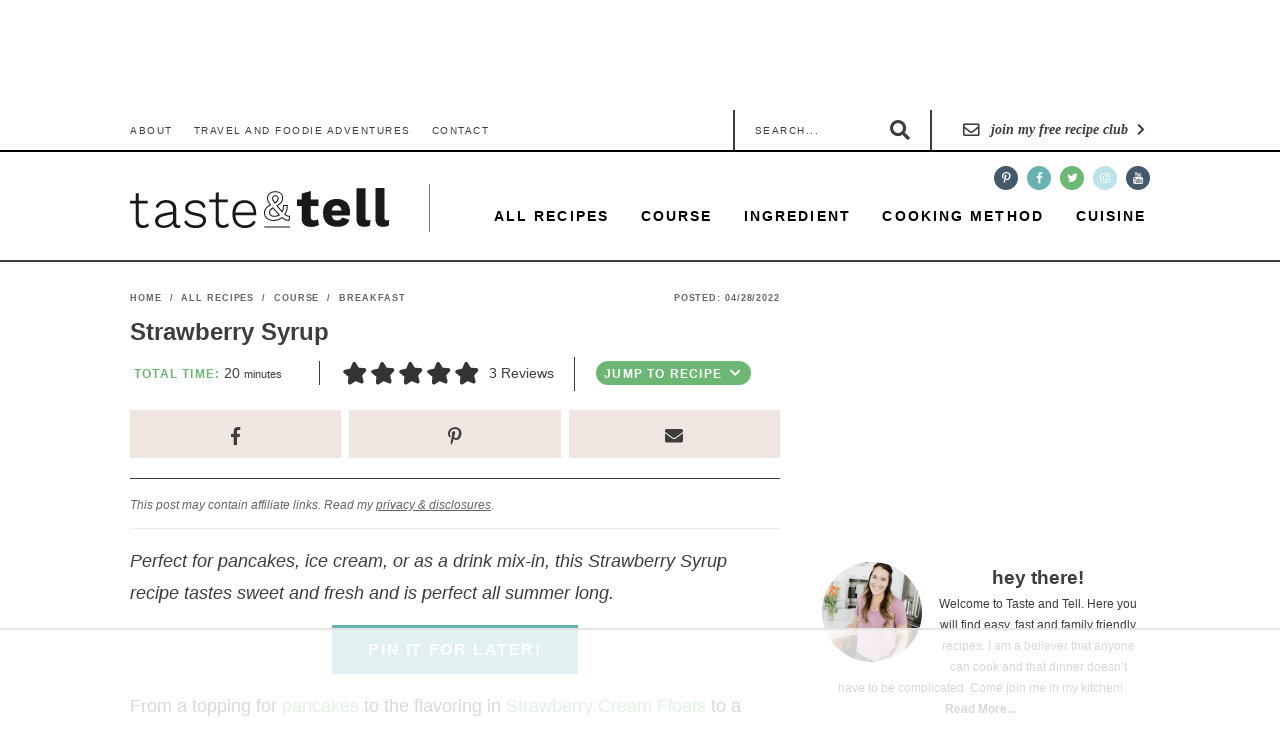

--- FILE ---
content_type: text/html; charset=UTF-8
request_url: https://www.tasteandtellblog.com/strawberry-syrup/
body_size: 103386
content:
<!DOCTYPE html>
<html lang="en-US">
<head ><meta charset="UTF-8" /><script>if(navigator.userAgent.match(/MSIE|Internet Explorer/i)||navigator.userAgent.match(/Trident\/7\..*?rv:11/i)){var href=document.location.href;if(!href.match(/[?&]nowprocket/)){if(href.indexOf("?")==-1){if(href.indexOf("#")==-1){document.location.href=href+"?nowprocket=1"}else{document.location.href=href.replace("#","?nowprocket=1#")}}else{if(href.indexOf("#")==-1){document.location.href=href+"&nowprocket=1"}else{document.location.href=href.replace("#","&nowprocket=1#")}}}}</script><script>(()=>{class RocketLazyLoadScripts{constructor(){this.v="2.0.4",this.userEvents=["keydown","keyup","mousedown","mouseup","mousemove","mouseover","mouseout","touchmove","touchstart","touchend","touchcancel","wheel","click","dblclick","input"],this.attributeEvents=["onblur","onclick","oncontextmenu","ondblclick","onfocus","onmousedown","onmouseenter","onmouseleave","onmousemove","onmouseout","onmouseover","onmouseup","onmousewheel","onscroll","onsubmit"]}async t(){this.i(),this.o(),/iP(ad|hone)/.test(navigator.userAgent)&&this.h(),this.u(),this.l(this),this.m(),this.k(this),this.p(this),this._(),await Promise.all([this.R(),this.L()]),this.lastBreath=Date.now(),this.S(this),this.P(),this.D(),this.O(),this.M(),await this.C(this.delayedScripts.normal),await this.C(this.delayedScripts.defer),await this.C(this.delayedScripts.async),await this.T(),await this.F(),await this.j(),await this.A(),window.dispatchEvent(new Event("rocket-allScriptsLoaded")),this.everythingLoaded=!0,this.lastTouchEnd&&await new Promise(t=>setTimeout(t,500-Date.now()+this.lastTouchEnd)),this.I(),this.H(),this.U(),this.W()}i(){this.CSPIssue=sessionStorage.getItem("rocketCSPIssue"),document.addEventListener("securitypolicyviolation",t=>{this.CSPIssue||"script-src-elem"!==t.violatedDirective||"data"!==t.blockedURI||(this.CSPIssue=!0,sessionStorage.setItem("rocketCSPIssue",!0))},{isRocket:!0})}o(){window.addEventListener("pageshow",t=>{this.persisted=t.persisted,this.realWindowLoadedFired=!0},{isRocket:!0}),window.addEventListener("pagehide",()=>{this.onFirstUserAction=null},{isRocket:!0})}h(){let t;function e(e){t=e}window.addEventListener("touchstart",e,{isRocket:!0}),window.addEventListener("touchend",function i(o){o.changedTouches[0]&&t.changedTouches[0]&&Math.abs(o.changedTouches[0].pageX-t.changedTouches[0].pageX)<10&&Math.abs(o.changedTouches[0].pageY-t.changedTouches[0].pageY)<10&&o.timeStamp-t.timeStamp<200&&(window.removeEventListener("touchstart",e,{isRocket:!0}),window.removeEventListener("touchend",i,{isRocket:!0}),"INPUT"===o.target.tagName&&"text"===o.target.type||(o.target.dispatchEvent(new TouchEvent("touchend",{target:o.target,bubbles:!0})),o.target.dispatchEvent(new MouseEvent("mouseover",{target:o.target,bubbles:!0})),o.target.dispatchEvent(new PointerEvent("click",{target:o.target,bubbles:!0,cancelable:!0,detail:1,clientX:o.changedTouches[0].clientX,clientY:o.changedTouches[0].clientY})),event.preventDefault()))},{isRocket:!0})}q(t){this.userActionTriggered||("mousemove"!==t.type||this.firstMousemoveIgnored?"keyup"===t.type||"mouseover"===t.type||"mouseout"===t.type||(this.userActionTriggered=!0,this.onFirstUserAction&&this.onFirstUserAction()):this.firstMousemoveIgnored=!0),"click"===t.type&&t.preventDefault(),t.stopPropagation(),t.stopImmediatePropagation(),"touchstart"===this.lastEvent&&"touchend"===t.type&&(this.lastTouchEnd=Date.now()),"click"===t.type&&(this.lastTouchEnd=0),this.lastEvent=t.type,t.composedPath&&t.composedPath()[0].getRootNode()instanceof ShadowRoot&&(t.rocketTarget=t.composedPath()[0]),this.savedUserEvents.push(t)}u(){this.savedUserEvents=[],this.userEventHandler=this.q.bind(this),this.userEvents.forEach(t=>window.addEventListener(t,this.userEventHandler,{passive:!1,isRocket:!0})),document.addEventListener("visibilitychange",this.userEventHandler,{isRocket:!0})}U(){this.userEvents.forEach(t=>window.removeEventListener(t,this.userEventHandler,{passive:!1,isRocket:!0})),document.removeEventListener("visibilitychange",this.userEventHandler,{isRocket:!0}),this.savedUserEvents.forEach(t=>{(t.rocketTarget||t.target).dispatchEvent(new window[t.constructor.name](t.type,t))})}m(){const t="return false",e=Array.from(this.attributeEvents,t=>"data-rocket-"+t),i="["+this.attributeEvents.join("],[")+"]",o="[data-rocket-"+this.attributeEvents.join("],[data-rocket-")+"]",s=(e,i,o)=>{o&&o!==t&&(e.setAttribute("data-rocket-"+i,o),e["rocket"+i]=new Function("event",o),e.setAttribute(i,t))};new MutationObserver(t=>{for(const n of t)"attributes"===n.type&&(n.attributeName.startsWith("data-rocket-")||this.everythingLoaded?n.attributeName.startsWith("data-rocket-")&&this.everythingLoaded&&this.N(n.target,n.attributeName.substring(12)):s(n.target,n.attributeName,n.target.getAttribute(n.attributeName))),"childList"===n.type&&n.addedNodes.forEach(t=>{if(t.nodeType===Node.ELEMENT_NODE)if(this.everythingLoaded)for(const i of[t,...t.querySelectorAll(o)])for(const t of i.getAttributeNames())e.includes(t)&&this.N(i,t.substring(12));else for(const e of[t,...t.querySelectorAll(i)])for(const t of e.getAttributeNames())this.attributeEvents.includes(t)&&s(e,t,e.getAttribute(t))})}).observe(document,{subtree:!0,childList:!0,attributeFilter:[...this.attributeEvents,...e]})}I(){this.attributeEvents.forEach(t=>{document.querySelectorAll("[data-rocket-"+t+"]").forEach(e=>{this.N(e,t)})})}N(t,e){const i=t.getAttribute("data-rocket-"+e);i&&(t.setAttribute(e,i),t.removeAttribute("data-rocket-"+e))}k(t){Object.defineProperty(HTMLElement.prototype,"onclick",{get(){return this.rocketonclick||null},set(e){this.rocketonclick=e,this.setAttribute(t.everythingLoaded?"onclick":"data-rocket-onclick","this.rocketonclick(event)")}})}S(t){function e(e,i){let o=e[i];e[i]=null,Object.defineProperty(e,i,{get:()=>o,set(s){t.everythingLoaded?o=s:e["rocket"+i]=o=s}})}e(document,"onreadystatechange"),e(window,"onload"),e(window,"onpageshow");try{Object.defineProperty(document,"readyState",{get:()=>t.rocketReadyState,set(e){t.rocketReadyState=e},configurable:!0}),document.readyState="loading"}catch(t){console.log("WPRocket DJE readyState conflict, bypassing")}}l(t){this.originalAddEventListener=EventTarget.prototype.addEventListener,this.originalRemoveEventListener=EventTarget.prototype.removeEventListener,this.savedEventListeners=[],EventTarget.prototype.addEventListener=function(e,i,o){o&&o.isRocket||!t.B(e,this)&&!t.userEvents.includes(e)||t.B(e,this)&&!t.userActionTriggered||e.startsWith("rocket-")||t.everythingLoaded?t.originalAddEventListener.call(this,e,i,o):(t.savedEventListeners.push({target:this,remove:!1,type:e,func:i,options:o}),"mouseenter"!==e&&"mouseleave"!==e||t.originalAddEventListener.call(this,e,t.savedUserEvents.push,o))},EventTarget.prototype.removeEventListener=function(e,i,o){o&&o.isRocket||!t.B(e,this)&&!t.userEvents.includes(e)||t.B(e,this)&&!t.userActionTriggered||e.startsWith("rocket-")||t.everythingLoaded?t.originalRemoveEventListener.call(this,e,i,o):t.savedEventListeners.push({target:this,remove:!0,type:e,func:i,options:o})}}J(t,e){this.savedEventListeners=this.savedEventListeners.filter(i=>{let o=i.type,s=i.target||window;return e!==o||t!==s||(this.B(o,s)&&(i.type="rocket-"+o),this.$(i),!1)})}H(){EventTarget.prototype.addEventListener=this.originalAddEventListener,EventTarget.prototype.removeEventListener=this.originalRemoveEventListener,this.savedEventListeners.forEach(t=>this.$(t))}$(t){t.remove?this.originalRemoveEventListener.call(t.target,t.type,t.func,t.options):this.originalAddEventListener.call(t.target,t.type,t.func,t.options)}p(t){let e;function i(e){return t.everythingLoaded?e:e.split(" ").map(t=>"load"===t||t.startsWith("load.")?"rocket-jquery-load":t).join(" ")}function o(o){function s(e){const s=o.fn[e];o.fn[e]=o.fn.init.prototype[e]=function(){return this[0]===window&&t.userActionTriggered&&("string"==typeof arguments[0]||arguments[0]instanceof String?arguments[0]=i(arguments[0]):"object"==typeof arguments[0]&&Object.keys(arguments[0]).forEach(t=>{const e=arguments[0][t];delete arguments[0][t],arguments[0][i(t)]=e})),s.apply(this,arguments),this}}if(o&&o.fn&&!t.allJQueries.includes(o)){const e={DOMContentLoaded:[],"rocket-DOMContentLoaded":[]};for(const t in e)document.addEventListener(t,()=>{e[t].forEach(t=>t())},{isRocket:!0});o.fn.ready=o.fn.init.prototype.ready=function(i){function s(){parseInt(o.fn.jquery)>2?setTimeout(()=>i.bind(document)(o)):i.bind(document)(o)}return"function"==typeof i&&(t.realDomReadyFired?!t.userActionTriggered||t.fauxDomReadyFired?s():e["rocket-DOMContentLoaded"].push(s):e.DOMContentLoaded.push(s)),o([])},s("on"),s("one"),s("off"),t.allJQueries.push(o)}e=o}t.allJQueries=[],o(window.jQuery),Object.defineProperty(window,"jQuery",{get:()=>e,set(t){o(t)}})}P(){const t=new Map;document.write=document.writeln=function(e){const i=document.currentScript,o=document.createRange(),s=i.parentElement;let n=t.get(i);void 0===n&&(n=i.nextSibling,t.set(i,n));const c=document.createDocumentFragment();o.setStart(c,0),c.appendChild(o.createContextualFragment(e)),s.insertBefore(c,n)}}async R(){return new Promise(t=>{this.userActionTriggered?t():this.onFirstUserAction=t})}async L(){return new Promise(t=>{document.addEventListener("DOMContentLoaded",()=>{this.realDomReadyFired=!0,t()},{isRocket:!0})})}async j(){return this.realWindowLoadedFired?Promise.resolve():new Promise(t=>{window.addEventListener("load",t,{isRocket:!0})})}M(){this.pendingScripts=[];this.scriptsMutationObserver=new MutationObserver(t=>{for(const e of t)e.addedNodes.forEach(t=>{"SCRIPT"!==t.tagName||t.noModule||t.isWPRocket||this.pendingScripts.push({script:t,promise:new Promise(e=>{const i=()=>{const i=this.pendingScripts.findIndex(e=>e.script===t);i>=0&&this.pendingScripts.splice(i,1),e()};t.addEventListener("load",i,{isRocket:!0}),t.addEventListener("error",i,{isRocket:!0}),setTimeout(i,1e3)})})})}),this.scriptsMutationObserver.observe(document,{childList:!0,subtree:!0})}async F(){await this.X(),this.pendingScripts.length?(await this.pendingScripts[0].promise,await this.F()):this.scriptsMutationObserver.disconnect()}D(){this.delayedScripts={normal:[],async:[],defer:[]},document.querySelectorAll("script[type$=rocketlazyloadscript]").forEach(t=>{t.hasAttribute("data-rocket-src")?t.hasAttribute("async")&&!1!==t.async?this.delayedScripts.async.push(t):t.hasAttribute("defer")&&!1!==t.defer||"module"===t.getAttribute("data-rocket-type")?this.delayedScripts.defer.push(t):this.delayedScripts.normal.push(t):this.delayedScripts.normal.push(t)})}async _(){await this.L();let t=[];document.querySelectorAll("script[type$=rocketlazyloadscript][data-rocket-src]").forEach(e=>{let i=e.getAttribute("data-rocket-src");if(i&&!i.startsWith("data:")){i.startsWith("//")&&(i=location.protocol+i);try{const o=new URL(i).origin;o!==location.origin&&t.push({src:o,crossOrigin:e.crossOrigin||"module"===e.getAttribute("data-rocket-type")})}catch(t){}}}),t=[...new Map(t.map(t=>[JSON.stringify(t),t])).values()],this.Y(t,"preconnect")}async G(t){if(await this.K(),!0!==t.noModule||!("noModule"in HTMLScriptElement.prototype))return new Promise(e=>{let i;function o(){(i||t).setAttribute("data-rocket-status","executed"),e()}try{if(navigator.userAgent.includes("Firefox/")||""===navigator.vendor||this.CSPIssue)i=document.createElement("script"),[...t.attributes].forEach(t=>{let e=t.nodeName;"type"!==e&&("data-rocket-type"===e&&(e="type"),"data-rocket-src"===e&&(e="src"),i.setAttribute(e,t.nodeValue))}),t.text&&(i.text=t.text),t.nonce&&(i.nonce=t.nonce),i.hasAttribute("src")?(i.addEventListener("load",o,{isRocket:!0}),i.addEventListener("error",()=>{i.setAttribute("data-rocket-status","failed-network"),e()},{isRocket:!0}),setTimeout(()=>{i.isConnected||e()},1)):(i.text=t.text,o()),i.isWPRocket=!0,t.parentNode.replaceChild(i,t);else{const i=t.getAttribute("data-rocket-type"),s=t.getAttribute("data-rocket-src");i?(t.type=i,t.removeAttribute("data-rocket-type")):t.removeAttribute("type"),t.addEventListener("load",o,{isRocket:!0}),t.addEventListener("error",i=>{this.CSPIssue&&i.target.src.startsWith("data:")?(console.log("WPRocket: CSP fallback activated"),t.removeAttribute("src"),this.G(t).then(e)):(t.setAttribute("data-rocket-status","failed-network"),e())},{isRocket:!0}),s?(t.fetchPriority="high",t.removeAttribute("data-rocket-src"),t.src=s):t.src="data:text/javascript;base64,"+window.btoa(unescape(encodeURIComponent(t.text)))}}catch(i){t.setAttribute("data-rocket-status","failed-transform"),e()}});t.setAttribute("data-rocket-status","skipped")}async C(t){const e=t.shift();return e?(e.isConnected&&await this.G(e),this.C(t)):Promise.resolve()}O(){this.Y([...this.delayedScripts.normal,...this.delayedScripts.defer,...this.delayedScripts.async],"preload")}Y(t,e){this.trash=this.trash||[];let i=!0;var o=document.createDocumentFragment();t.forEach(t=>{const s=t.getAttribute&&t.getAttribute("data-rocket-src")||t.src;if(s&&!s.startsWith("data:")){const n=document.createElement("link");n.href=s,n.rel=e,"preconnect"!==e&&(n.as="script",n.fetchPriority=i?"high":"low"),t.getAttribute&&"module"===t.getAttribute("data-rocket-type")&&(n.crossOrigin=!0),t.crossOrigin&&(n.crossOrigin=t.crossOrigin),t.integrity&&(n.integrity=t.integrity),t.nonce&&(n.nonce=t.nonce),o.appendChild(n),this.trash.push(n),i=!1}}),document.head.appendChild(o)}W(){this.trash.forEach(t=>t.remove())}async T(){try{document.readyState="interactive"}catch(t){}this.fauxDomReadyFired=!0;try{await this.K(),this.J(document,"readystatechange"),document.dispatchEvent(new Event("rocket-readystatechange")),await this.K(),document.rocketonreadystatechange&&document.rocketonreadystatechange(),await this.K(),this.J(document,"DOMContentLoaded"),document.dispatchEvent(new Event("rocket-DOMContentLoaded")),await this.K(),this.J(window,"DOMContentLoaded"),window.dispatchEvent(new Event("rocket-DOMContentLoaded"))}catch(t){console.error(t)}}async A(){try{document.readyState="complete"}catch(t){}try{await this.K(),this.J(document,"readystatechange"),document.dispatchEvent(new Event("rocket-readystatechange")),await this.K(),document.rocketonreadystatechange&&document.rocketonreadystatechange(),await this.K(),this.J(window,"load"),window.dispatchEvent(new Event("rocket-load")),await this.K(),window.rocketonload&&window.rocketonload(),await this.K(),this.allJQueries.forEach(t=>t(window).trigger("rocket-jquery-load")),await this.K(),this.J(window,"pageshow");const t=new Event("rocket-pageshow");t.persisted=this.persisted,window.dispatchEvent(t),await this.K(),window.rocketonpageshow&&window.rocketonpageshow({persisted:this.persisted})}catch(t){console.error(t)}}async K(){Date.now()-this.lastBreath>45&&(await this.X(),this.lastBreath=Date.now())}async X(){return document.hidden?new Promise(t=>setTimeout(t)):new Promise(t=>requestAnimationFrame(t))}B(t,e){return e===document&&"readystatechange"===t||(e===document&&"DOMContentLoaded"===t||(e===window&&"DOMContentLoaded"===t||(e===window&&"load"===t||e===window&&"pageshow"===t)))}static run(){(new RocketLazyLoadScripts).t()}}RocketLazyLoadScripts.run()})();</script>

<meta name="viewport" content="width=device-width, initial-scale=1" />
<script data-no-optimize="1" data-cfasync="false">!function(){"use strict";const t={adt_ei:{identityApiKey:"plainText",source:"url",type:"plaintext",priority:1},adt_eih:{identityApiKey:"sha256",source:"urlh",type:"hashed",priority:2},sh_kit:{identityApiKey:"sha256",source:"urlhck",type:"hashed",priority:3}},e=Object.keys(t);function i(t){return function(t){const e=t.match(/((?=([a-z0-9._!#$%+^&*()[\]<>-]+))\2@[a-z0-9._-]+\.[a-z0-9._-]+)/gi);return e?e[0]:""}(function(t){return t.replace(/\s/g,"")}(t.toLowerCase()))}!async function(){const n=new URL(window.location.href),o=n.searchParams;let a=null;const r=Object.entries(t).sort(([,t],[,e])=>t.priority-e.priority).map(([t])=>t);for(const e of r){const n=o.get(e),r=t[e];if(!n||!r)continue;const c=decodeURIComponent(n),d="plaintext"===r.type&&i(c),s="hashed"===r.type&&c;if(d||s){a={value:c,config:r};break}}if(a){const{value:t,config:e}=a;window.adthrive=window.adthrive||{},window.adthrive.cmd=window.adthrive.cmd||[],window.adthrive.cmd.push(function(){window.adthrive.identityApi({source:e.source,[e.identityApiKey]:t},({success:i,data:n})=>{i?window.adthrive.log("info","Plugin","detectEmails",`Identity API called with ${e.type} email: ${t}`,n):window.adthrive.log("warning","Plugin","detectEmails",`Failed to call Identity API with ${e.type} email: ${t}`,n)})})}!function(t,e){const i=new URL(e);t.forEach(t=>i.searchParams.delete(t)),history.replaceState(null,"",i.toString())}(e,n)}()}();
</script><meta name='robots' content='index, follow, max-image-preview:large, max-snippet:-1, max-video-preview:-1' />
	<style></style>
	<meta name="pinterest-rich-pin" content="false" /><style data-no-optimize="1" data-cfasync="false"></style>
<script data-no-optimize="1" data-cfasync="false">
	window.adthriveCLS = {
		enabledLocations: ['Content', 'Recipe'],
		injectedSlots: [],
		injectedFromPlugin: true,
		branch: 'ab20107',bucket: 'prod',			};
	window.adthriveCLS.siteAds = {"betaTester":false,"targeting":[{"value":"52e41fac28963d1e058a101e","key":"siteId"},{"value":"6233884db50edc7088bc4385","key":"organizationId"},{"value":"Taste and Tell","key":"siteName"},{"value":"AdThrive Premium","key":"service"},{"value":"on","key":"bidding"},{"value":["Food","Travel"],"key":"verticals"}],"siteUrl":"https://tasteandtellblog.com/","siteId":"52e41fac28963d1e058a101e","siteName":"Taste and Tell","breakpoints":{"tablet":768,"desktop":1024},"cloudflare":null,"adUnits":[{"sequence":null,"targeting":[{"value":["Header"],"key":"location"}],"devices":["desktop","tablet"],"name":"Header","sticky":false,"location":"Header","dynamic":{"pageSelector":"body:not(.tasty-recipes-print-view):not(.wprm-print)","spacing":0,"max":1,"lazyMax":null,"enable":true,"lazy":false,"elementSelector":"body","skip":0,"classNames":[],"position":"afterbegin","every":1,"enabled":true},"stickyOverlapSelector":"","adSizes":[[728,90],[320,50],[468,60],[970,90],[1,1],[320,100],[970,250],[300,50],[728,250]],"priority":399,"autosize":true},{"sequence":1,"targeting":[{"value":["Sidebar"],"key":"location"}],"devices":["desktop"],"name":"Sidebar_1","sticky":false,"location":"Sidebar","dynamic":{"pageSelector":"","spacing":0,"max":1,"lazyMax":null,"enable":true,"lazy":false,"elementSelector":".sidebar","skip":0,"classNames":[],"position":"afterbegin","every":1,"enabled":true},"stickyOverlapSelector":"","adSizes":[[160,600],[336,280],[320,50],[300,600],[250,250],[1,1],[320,100],[300,1050],[300,50],[300,420],[300,250]],"priority":299,"autosize":true},{"sequence":9,"targeting":[{"value":["Sidebar"],"key":"location"},{"value":true,"key":"sticky"}],"devices":["desktop"],"name":"Sidebar_9","sticky":true,"location":"Sidebar","dynamic":{"pageSelector":"","spacing":0,"max":1,"lazyMax":null,"enable":true,"lazy":false,"elementSelector":".sidebar","skip":0,"classNames":[],"position":"beforeend","every":1,"enabled":true},"stickyOverlapSelector":".site-footer","adSizes":[[160,600],[336,280],[320,50],[300,600],[250,250],[1,1],[320,100],[300,1050],[300,50],[300,420],[300,250]],"priority":291,"autosize":true},{"sequence":null,"targeting":[{"value":["Content"],"key":"location"}],"devices":["desktop"],"name":"Content","sticky":false,"location":"Content","dynamic":{"pageSelector":"body.single, body.page:not(.home)","spacing":1.5,"max":3,"lazyMax":6,"enable":true,"lazy":true,"elementSelector":".entry-content > p\n","skip":3,"classNames":[],"position":"afterend","every":1,"enabled":true},"stickyOverlapSelector":"","adSizes":[[728,90],[336,280],[320,50],[468,60],[970,90],[250,250],[1,1],[320,100],[970,250],[1,2],[300,50],[300,300],[552,334],[728,250],[300,250]],"priority":199,"autosize":true},{"sequence":null,"targeting":[{"value":["Content"],"key":"location"}],"devices":["phone"],"name":"Content","sticky":false,"location":"Content","dynamic":{"pageSelector":"body.single, body.page:not(.home)","spacing":1,"max":3,"lazyMax":6,"enable":true,"lazy":true,"elementSelector":".entry-content > p","skip":2,"classNames":[],"position":"afterend","every":1,"enabled":true},"stickyOverlapSelector":"","adSizes":[[728,90],[336,280],[320,50],[468,60],[970,90],[250,250],[1,1],[320,100],[970,250],[1,2],[300,50],[300,300],[552,334],[728,250],[300,250]],"priority":199,"autosize":true},{"sequence":null,"targeting":[{"value":["Content"],"key":"location"}],"devices":["tablet"],"name":"Content","sticky":false,"location":"Content","dynamic":{"pageSelector":"body.single, body.page:not(.home)","spacing":0.7,"max":5,"lazyMax":4,"enable":true,"lazy":true,"elementSelector":".entry-content > p","skip":2,"classNames":[],"position":"afterend","every":1,"enabled":true},"stickyOverlapSelector":"","adSizes":[[728,90],[336,280],[320,50],[468,60],[970,90],[250,250],[1,1],[320,100],[970,250],[1,2],[300,50],[300,300],[552,334],[728,250],[300,250]],"priority":199,"autosize":true},{"sequence":null,"targeting":[{"value":["Below Post"],"key":"location"}],"devices":["phone","tablet","desktop"],"name":"Below_Post","sticky":false,"location":"Below Post","dynamic":{"pageSelector":"body.single, body.page","spacing":0,"max":0,"lazyMax":1,"enable":true,"lazy":true,"elementSelector":".entry-content","skip":0,"classNames":[],"position":"beforeend","every":1,"enabled":true},"stickyOverlapSelector":"","adSizes":[[728,90],[336,280],[320,50],[468,60],[250,250],[1,1],[320,100],[300,250],[970,250],[728,250]],"priority":99,"autosize":true},{"sequence":null,"targeting":[{"value":["Footer"],"key":"location"},{"value":true,"key":"sticky"}],"devices":["tablet","phone","desktop"],"name":"Footer","sticky":true,"location":"Footer","dynamic":{"pageSelector":"body:not(.tasty-recipes-print-view)","spacing":0,"max":1,"lazyMax":null,"enable":true,"lazy":false,"elementSelector":"body","skip":0,"classNames":[],"position":"beforeend","every":1,"enabled":true},"stickyOverlapSelector":"","adSizes":[[320,50],[320,100],[728,90],[970,90],[468,60],[1,1],[300,50]],"priority":-1,"autosize":true},{"sequence":null,"targeting":[{"value":["Recipe"],"key":"location"}],"devices":["desktop","tablet"],"name":"Recipe","sticky":false,"location":"Recipe","dynamic":{"pageSelector":"","spacing":0.7,"max":2,"lazyMax":null,"enable":true,"lazy":false,"elementSelector":".wprm-recipe-ingredients-container li, .wprm-recipe-instructions-container li, .wprm-recipe-notes span,  .wprm-recipe-notes li","skip":0,"classNames":[],"position":"beforebegin","every":1,"enabled":true},"stickyOverlapSelector":"","adSizes":[[320,50],[250,250],[1,1],[320,100],[1,2],[300,50],[320,300],[300,390],[300,250]],"priority":-101,"autosize":true},{"sequence":5,"targeting":[{"value":["Recipe"],"key":"location"}],"devices":["phone"],"name":"Recipe_5","sticky":false,"location":"Recipe","dynamic":{"pageSelector":"","spacing":0,"max":1,"lazyMax":null,"enable":true,"lazy":false,"elementSelector":".wprm-recipe-ingredients-container","skip":0,"classNames":[],"position":"beforebegin","every":1,"enabled":true},"stickyOverlapSelector":"","adSizes":[[320,50],[250,250],[1,1],[320,100],[1,2],[300,50],[320,300],[300,390],[300,250]],"priority":-105,"autosize":true},{"sequence":null,"targeting":[{"value":["Recipe"],"key":"location"}],"devices":["phone"],"name":"Recipe","sticky":false,"location":"Recipe","dynamic":{"pageSelector":"","spacing":0.5,"max":2,"lazyMax":1,"enable":true,"lazy":true,"elementSelector":".wprm-recipe-ingredients-container, .wprm-recipe-instructions-container li, .wprm-recipe-notes span,  .wprm-recipe-notes li, .wprm-nutrition-label-container","skip":0,"classNames":[],"position":"afterend","every":1,"enabled":true},"stickyOverlapSelector":"","adSizes":[[320,50],[250,250],[1,1],[320,100],[1,2],[300,50],[320,300],[300,390],[300,250]],"priority":-101,"autosize":true},{"sequence":null,"targeting":[{"value":["Recipe"],"key":"location"}],"devices":["desktop","tablet"],"name":"Recipe","sticky":false,"location":"Recipe","dynamic":{"pageSelector":"","spacing":0.7,"max":2,"lazyMax":null,"enable":true,"lazy":false,"elementSelector":".tasty-recipes-description p, .tasty-recipes-ingredients li, .tasty-recipes-instructions li, .tasty-recipes-instructions p, .tasty-recipes-notes p","skip":0,"classNames":[],"position":"beforebegin","every":1,"enabled":true},"stickyOverlapSelector":"","adSizes":[[320,50],[250,250],[1,1],[320,100],[1,2],[300,50],[320,300],[300,390],[300,250]],"priority":-101,"autosize":true},{"sequence":4,"targeting":[{"value":["Recipe"],"key":"location"}],"devices":["phone"],"name":"Recipe_4","sticky":false,"location":"Recipe","dynamic":{"pageSelector":"","spacing":0,"max":0,"lazyMax":1,"enable":true,"lazy":true,"elementSelector":".tasty-recipes-ingredients","skip":0,"classNames":[],"position":"beforebegin","every":1,"enabled":true},"stickyOverlapSelector":"","adSizes":[[320,50],[250,250],[1,1],[320,100],[1,2],[300,50],[320,300],[300,390],[300,250]],"priority":-104,"autosize":true},{"sequence":null,"targeting":[{"value":["Recipe"],"key":"location"}],"devices":["phone"],"name":"Recipe","sticky":false,"location":"Recipe","dynamic":{"pageSelector":"","spacing":0.5,"max":2,"lazyMax":1,"enable":true,"lazy":true,"elementSelector":".tasty-recipes-ingredients, .tasty-recipes-instructions li, .tasty-recipes-instructions p, .tasty-recipes-notes","skip":0,"classNames":[],"position":"afterend","every":1,"enabled":true},"stickyOverlapSelector":"","adSizes":[[320,50],[250,250],[1,1],[320,100],[1,2],[300,50],[320,300],[300,390],[300,250]],"priority":-101,"autosize":true}],"adDensityLayout":{"mobile":{"adDensity":0.26,"onePerViewport":false},"pageOverrides":[],"desktop":{"adDensity":0.2,"onePerViewport":true}},"adDensityEnabled":true,"siteExperiments":[],"adTypes":{"sponsorTileDesktop":true,"interscrollerDesktop":true,"nativeBelowPostDesktop":true,"miniscroller":true,"largeFormatsMobile":true,"nativeMobileContent":true,"inRecipeRecommendationMobile":true,"nativeMobileRecipe":true,"sponsorTileMobile":true,"expandableCatalogAdsMobile":false,"frameAdsMobile":true,"outstreamMobile":true,"nativeHeaderMobile":true,"frameAdsDesktop":true,"inRecipeRecommendationDesktop":true,"expandableFooterDesktop":true,"nativeDesktopContent":true,"outstreamDesktop":true,"animatedFooter":true,"expandableFooter":true,"nativeDesktopSidebar":true,"videoFootersMobile":true,"videoFootersDesktop":true,"interscroller":true,"nativeDesktopRecipe":true,"nativeHeaderDesktop":true,"nativeBelowPostMobile":true,"expandableCatalogAdsDesktop":false,"largeFormatsDesktop":true},"adOptions":{"theTradeDesk":true,"rtbhouse":true,"undertone":true,"sidebarConfig":{"dynamicStickySidebar":{"minHeight":1800,"enabled":false,"blockedSelectors":[]}},"footerCloseButton":true,"teads":true,"seedtag":true,"pmp":true,"thirtyThreeAcross":true,"sharethrough":true,"optimizeVideoPlayersForEarnings":true,"removeVideoTitleWrapper":true,"pubMatic":true,"contentTermsFooterEnabled":true,"infiniteScroll":false,"longerVideoAdPod":true,"yahoossp":true,"spa":false,"stickyContainerConfig":{"recipeDesktop":{"minHeight":null,"enabled":false},"blockedSelectors":[],"stickyHeaderSelectors":[],"content":{"minHeight":250,"enabled":true},"recipeMobile":{"minHeight":null,"enabled":false}},"sonobi":true,"gatedPrint":{"siteEmailServiceProviderId":null,"defaultOptIn":false,"enabled":false,"newsletterPromptEnabled":false},"yieldmo":true,"footerSelector":"","consentMode":{"enabled":false,"customVendorList":""},"amazonUAM":true,"gamMCMEnabled":true,"gamMCMChildNetworkCode":"22489481630","stickyContainerAds":false,"rubiconMediaMath":true,"rubicon":true,"conversant":true,"openx":true,"customCreativeEnabled":true,"mobileHeaderHeight":1,"secColor":"#000000","unruly":true,"mediaGrid":true,"bRealTime":false,"adInViewTime":null,"gumgum":true,"comscoreFooter":true,"desktopInterstitial":false,"amx":true,"footerCloseButtonDesktop":true,"ozone":true,"isAutoOptimized":false,"adform":true,"comscoreTAL":true,"targetaff":false,"bgColor":"#FFFFFF","advancePlaylistOptions":{"playlistPlayer":{"enabled":true},"relatedPlayer":{"enabled":true,"applyToFirst":true}},"kargo":true,"liveRampATS":true,"footerCloseButtonMobile":true,"interstitialBlockedPageSelectors":"","prioritizeShorterVideoAds":true,"allowSmallerAdSizes":true,"comscore":"Food","blis":true,"wakeLock":{"desktopEnabled":true,"mobileValue":15,"mobileEnabled":true,"desktopValue":30},"mobileInterstitial":false,"tripleLift":true,"sensitiveCategories":["alc","cosm","gamv","pol","wtl"],"liveRamp":true,"adthriveEmailIdentity":true,"criteo":true,"nativo":true,"infiniteScrollOptions":{"selector":"","heightThreshold":0},"siteAttributes":{"mobileHeaderSelectors":[],"desktopHeaderSelectors":[]},"dynamicContentSlotLazyLoading":true,"clsOptimizedAds":true,"ogury":true,"verticals":["Food","Travel"],"inImage":false,"stackadapt":true,"usCMP":{"defaultOptIn":false,"enabled":false,"regions":[]},"advancePlaylist":true,"medianet":true,"delayLoading":true,"inImageZone":null,"appNexus":true,"rise":true,"liveRampId":"","infiniteScrollRefresh":false,"indexExchange":true},"siteAdsProfiles":[],"thirdPartySiteConfig":{"partners":{"discounts":[]}},"featureRollouts":{"disable-restart-sticky-video-inactive":{"featureRolloutId":51,"data":null,"enabled":true}},"videoPlayers":{"contextual":{"autoplayCollapsibleEnabled":true,"overrideEmbedLocation":false,"defaultPlayerType":"static"},"videoEmbed":"wordpress","footerSelector":".site-footer","contentSpecificPlaylists":[{"isDraft":true,"playlistId":"EjzDekCL","categories":["breakfast"]}],"players":[{"playlistId":"","pageSelector":"","devices":["mobile"],"mobileLocation":"top-center","description":"","skip":2,"title":"","type":"stickyRelated","enabled":true,"elementSelector":".entry-content > p","id":4045687,"position":"afterend","saveVideoCloseState":false,"shuffle":false,"mobileHeaderSelector":null,"playerId":"CcDmPYFo"},{"devices":["desktop","mobile"],"description":"","id":4045685,"title":"Stationary related player - desktop and mobile","type":"stationaryRelated","enabled":true,"playerId":"CcDmPYFo"},{"playlistId":"","pageSelector":"body.single","devices":["desktop"],"description":"","skip":2,"title":"","type":"stickyRelated","enabled":true,"elementSelector":".entry-content > p","id":4045686,"position":"afterend","saveVideoCloseState":false,"shuffle":false,"mobileHeaderSelector":null,"playerId":"CcDmPYFo"},{"playlistId":"bGn6HHPn","pageSelector":"body.single, body.page","devices":["desktop"],"description":"","skip":2,"title":"MY LATEST RECIPES","type":"stickyPlaylist","enabled":true,"footerSelector":".site-footer","elementSelector":".entry-content > p","id":4045688,"position":"afterend","saveVideoCloseState":false,"shuffle":true,"playerId":"yoKL3zmH"},{"playlistId":"bGn6HHPn","pageSelector":"body.single, body.page","devices":["mobile"],"mobileLocation":"top-center","description":"","skip":2,"title":"MY LATEST RECIPES","type":"stickyPlaylist","enabled":true,"footerSelector":".site-footer","elementSelector":".entry-content > p","id":4045689,"position":"afterend","saveVideoCloseState":false,"shuffle":true,"mobileHeaderSelector":null,"playerId":"yoKL3zmH"}],"partners":{"theTradeDesk":true,"unruly":true,"mediaGrid":true,"undertone":true,"gumgum":true,"seedtag":true,"amx":true,"ozone":true,"adform":true,"pmp":true,"kargo":true,"connatix":true,"stickyOutstream":{"desktop":{"enabled":true},"blockedPageSelectors":"body:not(.home)","mobileLocation":"bottom-left","allowOnHomepage":true,"mobile":{"enabled":true},"saveVideoCloseState":false,"mobileHeaderSelector":"","allowForPageWithStickyPlayer":{"enabled":true}},"sharethrough":true,"blis":true,"tripleLift":true,"pubMatic":true,"criteo":true,"yahoossp":true,"nativo":true,"stackadapt":true,"yieldmo":true,"amazonUAM":true,"medianet":true,"rubicon":true,"appNexus":true,"rise":true,"openx":true,"indexExchange":true}}};</script>

<script data-no-optimize="1" data-cfasync="false">
(function(w, d) {
	w.adthrive = w.adthrive || {};
	w.adthrive.cmd = w.adthrive.cmd || [];
	w.adthrive.plugin = 'adthrive-ads-3.10.0';
	w.adthrive.host = 'ads.adthrive.com';
	w.adthrive.integration = 'plugin';

	var commitParam = (w.adthriveCLS && w.adthriveCLS.bucket !== 'prod' && w.adthriveCLS.branch) ? '&commit=' + w.adthriveCLS.branch : '';

	var s = d.createElement('script');
	s.async = true;
	s.referrerpolicy='no-referrer-when-downgrade';
	s.src = 'https://' + w.adthrive.host + '/sites/52e41fac28963d1e058a101e/ads.min.js?referrer=' + w.encodeURIComponent(w.location.href) + commitParam + '&cb=' + (Math.floor(Math.random() * 100) + 1) + '';
	var n = d.getElementsByTagName('script')[0];
	n.parentNode.insertBefore(s, n);
})(window, document);
</script>
<link rel="dns-prefetch" href="https://ads.adthrive.com/"><link rel="preconnect" href="https://ads.adthrive.com/"><link rel="preconnect" href="https://ads.adthrive.com/" crossorigin>
	<!-- This site is optimized with the Yoast SEO Premium plugin v26.7 (Yoast SEO v26.7) - https://yoast.com/wordpress/plugins/seo/ -->
	<title>Strawberry Syrup - Taste and Tell</title>
<link data-rocket-prefetch href="https://ads.adthrive.com" rel="dns-prefetch">
<link data-rocket-prefetch href="https://www.googletagmanager.com" rel="dns-prefetch">
<link data-rocket-prefetch href="https://f.convertkit.com" rel="dns-prefetch">
<style id="wpr-usedcss">img:is([sizes=auto i],[sizes^="auto," i]){contain-intrinsic-size:3000px 1500px}.adthrive-ad{margin-top:10px;margin-bottom:10px;text-align:center;overflow-x:visible;clear:both;line-height:0}.adthrive-device-desktop .adthrive-recipe{float:right;clear:right;margin-left:10px}@media print{.adthrive-ad{display:none!important;height:0;width:0;visibility:hidden}}@media only screen and (max-width:360px){.content-sidebar-wrap{max-width:calc(100% - 8px)}}@media screen and (min-width:1024px){.nav-primary .menu>.menu-item>a{letter-spacing:.15em;font-size:14px}.nav-primary .menu-item a{color:#000;min-height:auto;padding:8px 12px}}.bssb-icon::before{display:inline-block;width:1em;margin-right:.2em;text-align:center;line-height:1em;margin-left:.2em}img.emoji{display:inline!important;border:none!important;box-shadow:none!important;height:1em!important;width:1em!important;margin:0 .07em!important;vertical-align:-.1em!important;background:0 0!important;padding:0!important}:where(.wp-block-button__link){border-radius:9999px;box-shadow:none;padding:calc(.667em + 2px) calc(1.333em + 2px);text-decoration:none}:root :where(.wp-block-button .wp-block-button__link.is-style-outline),:root :where(.wp-block-button.is-style-outline>.wp-block-button__link){border:2px solid;padding:.667em 1.333em}:root :where(.wp-block-button .wp-block-button__link.is-style-outline:not(.has-text-color)),:root :where(.wp-block-button.is-style-outline>.wp-block-button__link:not(.has-text-color)){color:currentColor}:root :where(.wp-block-button .wp-block-button__link.is-style-outline:not(.has-background)),:root :where(.wp-block-button.is-style-outline>.wp-block-button__link:not(.has-background)){background-color:initial;background-image:none}:where(.wp-block-calendar table:not(.has-background) th){background:#ddd}:where(.wp-block-columns){margin-bottom:1.75em}:where(.wp-block-columns.has-background){padding:1.25em 2.375em}:where(.wp-block-post-comments input[type=submit]){border:none}:where(.wp-block-cover-image:not(.has-text-color)),:where(.wp-block-cover:not(.has-text-color)){color:#fff}:where(.wp-block-cover-image.is-light:not(.has-text-color)),:where(.wp-block-cover.is-light:not(.has-text-color)){color:#000}:root :where(.wp-block-cover h1:not(.has-text-color)),:root :where(.wp-block-cover h2:not(.has-text-color)),:root :where(.wp-block-cover h3:not(.has-text-color)),:root :where(.wp-block-cover h4:not(.has-text-color)),:root :where(.wp-block-cover h5:not(.has-text-color)),:root :where(.wp-block-cover h6:not(.has-text-color)),:root :where(.wp-block-cover p:not(.has-text-color)){color:inherit}:where(.wp-block-file){margin-bottom:1.5em}:where(.wp-block-file__button){border-radius:2em;display:inline-block;padding:.5em 1em}:where(.wp-block-file__button):is(a):active,:where(.wp-block-file__button):is(a):focus,:where(.wp-block-file__button):is(a):hover,:where(.wp-block-file__button):is(a):visited{box-shadow:none;color:#fff;opacity:.85;text-decoration:none}:where(.wp-block-group.wp-block-group-is-layout-constrained){position:relative}.wp-block-image>a,.wp-block-image>figure>a{display:inline-block}.wp-block-image img{box-sizing:border-box;height:auto;max-width:100%;vertical-align:bottom}@media not (prefers-reduced-motion){.wp-block-image img.hide{visibility:hidden}.wp-block-image img.show{animation:.4s show-content-image}}.wp-block-image[style*=border-radius] img,.wp-block-image[style*=border-radius]>a{border-radius:inherit}.wp-block-image.aligncenter{text-align:center}.wp-block-image .aligncenter,.wp-block-image .alignleft,.wp-block-image .alignright,.wp-block-image.aligncenter,.wp-block-image.alignleft,.wp-block-image.alignright{display:table}.wp-block-image .alignleft{float:left;margin:.5em 1em .5em 0}.wp-block-image .alignright{float:right;margin:.5em 0 .5em 1em}.wp-block-image .aligncenter{margin-left:auto;margin-right:auto}.wp-block-image :where(figcaption){margin-bottom:1em;margin-top:.5em}:root :where(.wp-block-image.is-style-rounded img,.wp-block-image .is-style-rounded img){border-radius:9999px}.wp-block-image figure{margin:0}@keyframes show-content-image{0%{visibility:hidden}99%{visibility:hidden}to{visibility:visible}}:where(.wp-block-latest-comments:not([style*=line-height] .wp-block-latest-comments__comment)){line-height:1.1}:where(.wp-block-latest-comments:not([style*=line-height] .wp-block-latest-comments__comment-excerpt p)){line-height:1.8}:root :where(.wp-block-latest-posts.is-grid){padding:0}:root :where(.wp-block-latest-posts.wp-block-latest-posts__list){padding-left:0}ol,ul{box-sizing:border-box}:root :where(.wp-block-list.has-background){padding:1.25em 2.375em}:where(.wp-block-navigation.has-background .wp-block-navigation-item a:not(.wp-element-button)),:where(.wp-block-navigation.has-background .wp-block-navigation-submenu a:not(.wp-element-button)){padding:.5em 1em}:where(.wp-block-navigation .wp-block-navigation__submenu-container .wp-block-navigation-item a:not(.wp-element-button)),:where(.wp-block-navigation .wp-block-navigation__submenu-container .wp-block-navigation-submenu a:not(.wp-element-button)),:where(.wp-block-navigation .wp-block-navigation__submenu-container .wp-block-navigation-submenu button.wp-block-navigation-item__content),:where(.wp-block-navigation .wp-block-navigation__submenu-container .wp-block-pages-list__item button.wp-block-navigation-item__content){padding:.5em 1em}:root :where(p.has-background){padding:1.25em 2.375em}:where(p.has-text-color:not(.has-link-color)) a{color:inherit}:where(.wp-block-post-comments-form) input:not([type=submit]),:where(.wp-block-post-comments-form) textarea{border:1px solid #949494;font-family:inherit;font-size:1em}:where(.wp-block-post-comments-form) input:where(:not([type=submit]):not([type=checkbox])),:where(.wp-block-post-comments-form) textarea{padding:calc(.667em + 2px)}:where(.wp-block-post-excerpt){box-sizing:border-box;margin-bottom:var(--wp--style--block-gap);margin-top:var(--wp--style--block-gap)}:where(.wp-block-preformatted.has-background){padding:1.25em 2.375em}:where(.wp-block-search__button){border:1px solid #ccc;padding:6px 10px}:where(.wp-block-search__input){font-family:inherit;font-size:inherit;font-style:inherit;font-weight:inherit;letter-spacing:inherit;line-height:inherit;text-transform:inherit}:where(.wp-block-search__button-inside .wp-block-search__inside-wrapper){border:1px solid #949494;box-sizing:border-box;padding:4px}:where(.wp-block-search__button-inside .wp-block-search__inside-wrapper) .wp-block-search__input{border:none;border-radius:0;padding:0 4px}:where(.wp-block-search__button-inside .wp-block-search__inside-wrapper) .wp-block-search__input:focus{outline:0}:where(.wp-block-search__button-inside .wp-block-search__inside-wrapper) :where(.wp-block-search__button){padding:4px 8px}:root :where(.wp-block-separator.is-style-dots){height:auto;line-height:1;text-align:center}:root :where(.wp-block-separator.is-style-dots):before{color:currentColor;content:"···";font-family:serif;font-size:1.5em;letter-spacing:2em;padding-left:2em}:root :where(.wp-block-site-logo.is-style-rounded){border-radius:9999px}:where(.wp-block-social-links:not(.is-style-logos-only)) .wp-social-link{background-color:#f0f0f0;color:#444}:where(.wp-block-social-links:not(.is-style-logos-only)) .wp-social-link-amazon{background-color:#f90;color:#fff}:where(.wp-block-social-links:not(.is-style-logos-only)) .wp-social-link-bandcamp{background-color:#1ea0c3;color:#fff}:where(.wp-block-social-links:not(.is-style-logos-only)) .wp-social-link-behance{background-color:#0757fe;color:#fff}:where(.wp-block-social-links:not(.is-style-logos-only)) .wp-social-link-bluesky{background-color:#0a7aff;color:#fff}:where(.wp-block-social-links:not(.is-style-logos-only)) .wp-social-link-codepen{background-color:#1e1f26;color:#fff}:where(.wp-block-social-links:not(.is-style-logos-only)) .wp-social-link-deviantart{background-color:#02e49b;color:#fff}:where(.wp-block-social-links:not(.is-style-logos-only)) .wp-social-link-discord{background-color:#5865f2;color:#fff}:where(.wp-block-social-links:not(.is-style-logos-only)) .wp-social-link-dribbble{background-color:#e94c89;color:#fff}:where(.wp-block-social-links:not(.is-style-logos-only)) .wp-social-link-dropbox{background-color:#4280ff;color:#fff}:where(.wp-block-social-links:not(.is-style-logos-only)) .wp-social-link-etsy{background-color:#f45800;color:#fff}:where(.wp-block-social-links:not(.is-style-logos-only)) .wp-social-link-facebook{background-color:#0866ff;color:#fff}:where(.wp-block-social-links:not(.is-style-logos-only)) .wp-social-link-fivehundredpx{background-color:#000;color:#fff}:where(.wp-block-social-links:not(.is-style-logos-only)) .wp-social-link-flickr{background-color:#0461dd;color:#fff}:where(.wp-block-social-links:not(.is-style-logos-only)) .wp-social-link-foursquare{background-color:#e65678;color:#fff}:where(.wp-block-social-links:not(.is-style-logos-only)) .wp-social-link-github{background-color:#24292d;color:#fff}:where(.wp-block-social-links:not(.is-style-logos-only)) .wp-social-link-goodreads{background-color:#eceadd;color:#382110}:where(.wp-block-social-links:not(.is-style-logos-only)) .wp-social-link-google{background-color:#ea4434;color:#fff}:where(.wp-block-social-links:not(.is-style-logos-only)) .wp-social-link-gravatar{background-color:#1d4fc4;color:#fff}:where(.wp-block-social-links:not(.is-style-logos-only)) .wp-social-link-instagram{background-color:#f00075;color:#fff}:where(.wp-block-social-links:not(.is-style-logos-only)) .wp-social-link-lastfm{background-color:#e21b24;color:#fff}:where(.wp-block-social-links:not(.is-style-logos-only)) .wp-social-link-linkedin{background-color:#0d66c2;color:#fff}:where(.wp-block-social-links:not(.is-style-logos-only)) .wp-social-link-mastodon{background-color:#3288d4;color:#fff}:where(.wp-block-social-links:not(.is-style-logos-only)) .wp-social-link-medium{background-color:#000;color:#fff}:where(.wp-block-social-links:not(.is-style-logos-only)) .wp-social-link-meetup{background-color:#f6405f;color:#fff}:where(.wp-block-social-links:not(.is-style-logos-only)) .wp-social-link-patreon{background-color:#000;color:#fff}:where(.wp-block-social-links:not(.is-style-logos-only)) .wp-social-link-pinterest{background-color:#e60122;color:#fff}:where(.wp-block-social-links:not(.is-style-logos-only)) .wp-social-link-pocket{background-color:#ef4155;color:#fff}:where(.wp-block-social-links:not(.is-style-logos-only)) .wp-social-link-reddit{background-color:#ff4500;color:#fff}:where(.wp-block-social-links:not(.is-style-logos-only)) .wp-social-link-skype{background-color:#0478d7;color:#fff}:where(.wp-block-social-links:not(.is-style-logos-only)) .wp-social-link-snapchat{background-color:#fefc00;color:#fff;stroke:#000}:where(.wp-block-social-links:not(.is-style-logos-only)) .wp-social-link-soundcloud{background-color:#ff5600;color:#fff}:where(.wp-block-social-links:not(.is-style-logos-only)) .wp-social-link-spotify{background-color:#1bd760;color:#fff}:where(.wp-block-social-links:not(.is-style-logos-only)) .wp-social-link-telegram{background-color:#2aabee;color:#fff}:where(.wp-block-social-links:not(.is-style-logos-only)) .wp-social-link-threads{background-color:#000;color:#fff}:where(.wp-block-social-links:not(.is-style-logos-only)) .wp-social-link-tiktok{background-color:#000;color:#fff}:where(.wp-block-social-links:not(.is-style-logos-only)) .wp-social-link-tumblr{background-color:#011835;color:#fff}:where(.wp-block-social-links:not(.is-style-logos-only)) .wp-social-link-twitch{background-color:#6440a4;color:#fff}:where(.wp-block-social-links:not(.is-style-logos-only)) .wp-social-link-twitter{background-color:#1da1f2;color:#fff}:where(.wp-block-social-links:not(.is-style-logos-only)) .wp-social-link-vimeo{background-color:#1eb7ea;color:#fff}:where(.wp-block-social-links:not(.is-style-logos-only)) .wp-social-link-vk{background-color:#4680c2;color:#fff}:where(.wp-block-social-links:not(.is-style-logos-only)) .wp-social-link-wordpress{background-color:#3499cd;color:#fff}:where(.wp-block-social-links:not(.is-style-logos-only)) .wp-social-link-whatsapp{background-color:#25d366;color:#fff}:where(.wp-block-social-links:not(.is-style-logos-only)) .wp-social-link-x{background-color:#000;color:#fff}:where(.wp-block-social-links:not(.is-style-logos-only)) .wp-social-link-yelp{background-color:#d32422;color:#fff}:where(.wp-block-social-links:not(.is-style-logos-only)) .wp-social-link-youtube{background-color:red;color:#fff}:where(.wp-block-social-links.is-style-logos-only) .wp-social-link{background:0 0}:where(.wp-block-social-links.is-style-logos-only) .wp-social-link svg{height:1.25em;width:1.25em}:where(.wp-block-social-links.is-style-logos-only) .wp-social-link-amazon{color:#f90}:where(.wp-block-social-links.is-style-logos-only) .wp-social-link-bandcamp{color:#1ea0c3}:where(.wp-block-social-links.is-style-logos-only) .wp-social-link-behance{color:#0757fe}:where(.wp-block-social-links.is-style-logos-only) .wp-social-link-bluesky{color:#0a7aff}:where(.wp-block-social-links.is-style-logos-only) .wp-social-link-codepen{color:#1e1f26}:where(.wp-block-social-links.is-style-logos-only) .wp-social-link-deviantart{color:#02e49b}:where(.wp-block-social-links.is-style-logos-only) .wp-social-link-discord{color:#5865f2}:where(.wp-block-social-links.is-style-logos-only) .wp-social-link-dribbble{color:#e94c89}:where(.wp-block-social-links.is-style-logos-only) .wp-social-link-dropbox{color:#4280ff}:where(.wp-block-social-links.is-style-logos-only) .wp-social-link-etsy{color:#f45800}:where(.wp-block-social-links.is-style-logos-only) .wp-social-link-facebook{color:#0866ff}:where(.wp-block-social-links.is-style-logos-only) .wp-social-link-fivehundredpx{color:#000}:where(.wp-block-social-links.is-style-logos-only) .wp-social-link-flickr{color:#0461dd}:where(.wp-block-social-links.is-style-logos-only) .wp-social-link-foursquare{color:#e65678}:where(.wp-block-social-links.is-style-logos-only) .wp-social-link-github{color:#24292d}:where(.wp-block-social-links.is-style-logos-only) .wp-social-link-goodreads{color:#382110}:where(.wp-block-social-links.is-style-logos-only) .wp-social-link-google{color:#ea4434}:where(.wp-block-social-links.is-style-logos-only) .wp-social-link-gravatar{color:#1d4fc4}:where(.wp-block-social-links.is-style-logos-only) .wp-social-link-instagram{color:#f00075}:where(.wp-block-social-links.is-style-logos-only) .wp-social-link-lastfm{color:#e21b24}:where(.wp-block-social-links.is-style-logos-only) .wp-social-link-linkedin{color:#0d66c2}:where(.wp-block-social-links.is-style-logos-only) .wp-social-link-mastodon{color:#3288d4}:where(.wp-block-social-links.is-style-logos-only) .wp-social-link-medium{color:#000}:where(.wp-block-social-links.is-style-logos-only) .wp-social-link-meetup{color:#f6405f}:where(.wp-block-social-links.is-style-logos-only) .wp-social-link-patreon{color:#000}:where(.wp-block-social-links.is-style-logos-only) .wp-social-link-pinterest{color:#e60122}:where(.wp-block-social-links.is-style-logos-only) .wp-social-link-pocket{color:#ef4155}:where(.wp-block-social-links.is-style-logos-only) .wp-social-link-reddit{color:#ff4500}:where(.wp-block-social-links.is-style-logos-only) .wp-social-link-skype{color:#0478d7}:where(.wp-block-social-links.is-style-logos-only) .wp-social-link-snapchat{color:#fff;stroke:#000}:where(.wp-block-social-links.is-style-logos-only) .wp-social-link-soundcloud{color:#ff5600}:where(.wp-block-social-links.is-style-logos-only) .wp-social-link-spotify{color:#1bd760}:where(.wp-block-social-links.is-style-logos-only) .wp-social-link-telegram{color:#2aabee}:where(.wp-block-social-links.is-style-logos-only) .wp-social-link-threads{color:#000}:where(.wp-block-social-links.is-style-logos-only) .wp-social-link-tiktok{color:#000}:where(.wp-block-social-links.is-style-logos-only) .wp-social-link-tumblr{color:#011835}:where(.wp-block-social-links.is-style-logos-only) .wp-social-link-twitch{color:#6440a4}:where(.wp-block-social-links.is-style-logos-only) .wp-social-link-twitter{color:#1da1f2}:where(.wp-block-social-links.is-style-logos-only) .wp-social-link-vimeo{color:#1eb7ea}:where(.wp-block-social-links.is-style-logos-only) .wp-social-link-vk{color:#4680c2}:where(.wp-block-social-links.is-style-logos-only) .wp-social-link-whatsapp{color:#25d366}:where(.wp-block-social-links.is-style-logos-only) .wp-social-link-wordpress{color:#3499cd}:where(.wp-block-social-links.is-style-logos-only) .wp-social-link-x{color:#000}:where(.wp-block-social-links.is-style-logos-only) .wp-social-link-yelp{color:#d32422}:where(.wp-block-social-links.is-style-logos-only) .wp-social-link-youtube{color:red}:root :where(.wp-block-social-links .wp-social-link a){padding:.25em}:root :where(.wp-block-social-links.is-style-logos-only .wp-social-link a){padding:0}:root :where(.wp-block-social-links.is-style-pill-shape .wp-social-link a){padding-left:.6666666667em;padding-right:.6666666667em}:root :where(.wp-block-tag-cloud.is-style-outline){display:flex;flex-wrap:wrap;gap:1ch}:root :where(.wp-block-tag-cloud.is-style-outline a){border:1px solid;font-size:unset!important;margin-right:0;padding:1ch 2ch;text-decoration:none!important}:root :where(.wp-block-table-of-contents){box-sizing:border-box}:where(.wp-block-term-description){box-sizing:border-box;margin-bottom:var(--wp--style--block-gap);margin-top:var(--wp--style--block-gap)}:where(pre.wp-block-verse){font-family:inherit}.entry-content{counter-reset:footnotes}:root{--wp--preset--font-size--normal:16px;--wp--preset--font-size--huge:42px}.has-text-align-center{text-align:center}.has-text-align-left{text-align:left}.aligncenter{clear:both}.screen-reader-text{border:0;clip-path:inset(50%);height:1px;margin:-1px;overflow:hidden;padding:0;position:absolute;width:1px;word-wrap:normal!important}.screen-reader-text:focus{background-color:#ddd;clip-path:none;color:#444;display:block;font-size:1em;height:auto;left:5px;line-height:normal;padding:15px 23px 14px;text-decoration:none;top:5px;width:auto;z-index:100000}html :where(.has-border-color){border-style:solid}html :where([style*=border-top-color]){border-top-style:solid}html :where([style*=border-right-color]){border-right-style:solid}html :where([style*=border-bottom-color]){border-bottom-style:solid}html :where([style*=border-left-color]){border-left-style:solid}html :where([style*=border-width]){border-style:solid}html :where([style*=border-top-width]){border-top-style:solid}html :where([style*=border-right-width]){border-right-style:solid}html :where([style*=border-bottom-width]){border-bottom-style:solid}html :where([style*=border-left-width]){border-left-style:solid}html :where(img[class*=wp-image-]){height:auto;max-width:100%}:where(figure){margin:0 0 1em}html :where(.is-position-sticky){--wp-admin--admin-bar--position-offset:var(--wp-admin--admin-bar--height,0px)}@media screen and (max-width:600px){html :where(.is-position-sticky){--wp-admin--admin-bar--position-offset:0px}}:root{--comment-rating-star-color:#343434}.wprm-comment-rating svg path{fill:var(--comment-rating-star-color)}.wprm-comment-rating svg polygon{stroke:var(--comment-rating-star-color)}.wprm-comment-rating .wprm-rating-star-full svg path{stroke:var(--comment-rating-star-color);fill:var(--comment-rating-star-color)}.wprm-comment-rating .wprm-rating-star-empty svg path{stroke:var(--comment-rating-star-color);fill:none}.wprm-comment-ratings-container svg .wprm-star-full{fill:var(--comment-rating-star-color)}.wprm-comment-ratings-container svg .wprm-star-empty{stroke:var(--comment-rating-star-color)}body:not(:hover) fieldset.wprm-comment-ratings-container:focus-within span{outline:#4d90fe solid 1px}.comment-form-wprm-rating{margin-bottom:20px;margin-top:5px;text-align:left}.comment-form-wprm-rating .wprm-rating-stars{display:inline-block;vertical-align:middle}fieldset.wprm-comment-ratings-container{background:0 0;border:0;display:inline-block;margin:0;padding:0;position:relative}fieldset.wprm-comment-ratings-container legend{left:0;opacity:0;position:absolute}fieldset.wprm-comment-ratings-container br{display:none}fieldset.wprm-comment-ratings-container input[type=radio]{border:0;cursor:pointer;float:left;height:16px;margin:0!important;min-height:0;min-width:0;opacity:0;padding:0!important;width:16px}fieldset.wprm-comment-ratings-container input[type=radio]:first-child{margin-left:-16px}fieldset.wprm-comment-ratings-container span{font-size:0;height:16px;left:0;opacity:0;pointer-events:none;position:absolute;top:0;width:80px}fieldset.wprm-comment-ratings-container span svg{height:100%!important;width:100%!important}fieldset.wprm-comment-ratings-container input:checked+span,fieldset.wprm-comment-ratings-container input:hover+span{opacity:1}fieldset.wprm-comment-ratings-container input:hover+span~span{display:none}.rtl .comment-form-wprm-rating{text-align:right}.rtl img.wprm-comment-rating{transform:scaleX(-1)}.rtl fieldset.wprm-comment-ratings-container span{left:inherit;right:0}.rtl fieldset.wprm-comment-ratings-container span svg{transform:scaleX(-1)}:root{--wprm-popup-font-size:16px;--wprm-popup-background:#fff;--wprm-popup-title:#000;--wprm-popup-content:#444;--wprm-popup-button-background:#5a822b;--wprm-popup-button-text:#fff}body.wprm-popup-modal-open{height:100%;left:0;overflow:hidden;position:fixed;right:0;width:100%}.wprm-popup-modal{display:none}.wprm-popup-modal.is-open{display:block}.wprm-popup-modal__overlay{align-items:center;background:rgba(0,0,0,.6);bottom:0;display:flex;justify-content:center;left:0;overflow:hidden;position:fixed;right:0;top:0;touch-action:none;z-index:2147483646}.wprm-popup-modal__container{background-color:var(--wprm-popup-background);border-radius:4px;box-sizing:border-box;font-size:var(--wprm-popup-font-size);max-height:100vh;max-height:100dvh;max-width:100%;overflow-y:auto;padding:30px}.wprm-popup-modal__header{align-items:center;display:flex;justify-content:space-between;margin-bottom:10px}.wprm-popup-modal__title{box-sizing:border-box;color:var(--wprm-popup-title);font-size:1.2em;font-weight:600;line-height:1.25;margin-bottom:0;margin-top:0}.wprm-popup-modal__header .wprm-popup-modal__close{background:0 0;border:0;cursor:pointer;width:18px}.wprm-popup-modal__header .wprm-popup-modal__close:before{color:var(--wprm-popup-title);content:"✕";font-size:var(--wprm-popup-font-size)}.wprm-popup-modal__content{color:var(--wprm-popup-content);line-height:1.5}.wprm-popup-modal__content p{font-size:1em;line-height:1.5}.wprm-popup-modal__footer{margin-top:20px}.wprm-popup-modal__btn{-webkit-appearance:button;background-color:var(--wprm-popup-button-background);border-radius:.25em;border-style:none;border-width:0;color:var(--wprm-popup-button-text);cursor:pointer;font-size:1em;line-height:1.15;margin:0;overflow:visible;padding:.5em 1em;text-transform:none;will-change:transform;-moz-osx-font-smoothing:grayscale;-webkit-backface-visibility:hidden;backface-visibility:hidden;-webkit-transform:translateZ(0);transform:translateZ(0);transition:-webkit-transform .25s ease-out;transition:transform .25s ease-out;transition:transform .25s ease-out,-webkit-transform .25s ease-out}.wprm-popup-modal__btn:disabled{cursor:not-allowed;opacity:.3}.wprm-popup-modal__btn:not(:disabled):focus,.wprm-popup-modal__btn:not(:disabled):hover{-webkit-transform:scale(1.05);transform:scale(1.05)}@keyframes wprmPopupModalFadeIn{0%{opacity:0}to{opacity:1}}@keyframes wprmPopupModalFadeOut{0%{opacity:1}to{opacity:0}}@keyframes wprmPopupModalSlideIn{0%{transform:translateY(15%)}to{transform:translateY(0)}}@keyframes wprmPopupModalSlideOut{0%{transform:translateY(0)}to{transform:translateY(-10%)}}.wprm-popup-modal[aria-hidden=false] .wprm-popup-modal__overlay{animation:.3s cubic-bezier(0,0,.2,1) wprmPopupModalFadeIn}.wprm-popup-modal[aria-hidden=false] .wprm-popup-modal__container{animation:.3s cubic-bezier(0,0,.2,1) wprmPopupModalSlideIn}.wprm-popup-modal[aria-hidden=true] .wprm-popup-modal__overlay{animation:.3s cubic-bezier(0,0,.2,1) wprmPopupModalFadeOut}.wprm-popup-modal[aria-hidden=true] .wprm-popup-modal__container{animation:.3s cubic-bezier(0,0,.2,1) wprmPopupModalSlideOut}.wprm-popup-modal .wprm-popup-modal__container,.wprm-popup-modal .wprm-popup-modal__overlay{will-change:transform}.tippy-box[data-animation=fade][data-state=hidden]{opacity:0}[data-tippy-root]{max-width:calc(100vw - 10px)}.tippy-box{background-color:#333;border-radius:4px;color:#fff;font-size:14px;line-height:1.4;outline:0;position:relative;transition-property:transform,visibility,opacity;white-space:normal}.tippy-box[data-placement^=top]>.tippy-arrow{bottom:0}.tippy-box[data-placement^=top]>.tippy-arrow:before{border-top-color:initial;border-width:8px 8px 0;bottom:-7px;left:0;transform-origin:center top}.tippy-box[data-placement^=bottom]>.tippy-arrow{top:0}.tippy-box[data-placement^=bottom]>.tippy-arrow:before{border-bottom-color:initial;border-width:0 8px 8px;left:0;top:-7px;transform-origin:center bottom}.tippy-box[data-placement^=left]>.tippy-arrow{right:0}.tippy-box[data-placement^=left]>.tippy-arrow:before{border-left-color:initial;border-width:8px 0 8px 8px;right:-7px;transform-origin:center left}.tippy-box[data-placement^=right]>.tippy-arrow{left:0}.tippy-box[data-placement^=right]>.tippy-arrow:before{border-right-color:initial;border-width:8px 8px 8px 0;left:-7px;transform-origin:center right}.tippy-box[data-inertia][data-state=visible]{transition-timing-function:cubic-bezier(.54,1.5,.38,1.11)}.tippy-arrow{color:#333;height:16px;width:16px}.tippy-arrow:before{border-color:transparent;border-style:solid;content:"";position:absolute}.tippy-content{padding:5px 9px;position:relative;z-index:1}.tippy-box[data-theme=wprm] .tippy-content p:first-child{margin-top:0}.tippy-box[data-theme=wprm] .tippy-content p:last-child{margin-bottom:0}.tippy-box[data-theme~=wprm-variable]{background-color:var(--wprm-tippy-background)}.tippy-box[data-theme~=wprm-variable][data-placement^=top]>.tippy-arrow:before{border-top-color:var(--wprm-tippy-background)}.tippy-box[data-theme~=wprm-variable][data-placement^=bottom]>.tippy-arrow:before{border-bottom-color:var(--wprm-tippy-background)}.tippy-box[data-theme~=wprm-variable][data-placement^=left]>.tippy-arrow:before{border-left-color:var(--wprm-tippy-background)}.tippy-box[data-theme~=wprm-variable][data-placement^=right]>.tippy-arrow:before{border-right-color:var(--wprm-tippy-background)}img.wprm-comment-rating{display:block;margin:5px 0}img.wprm-comment-rating+br{display:none}.wprm-rating-star svg{display:inline;height:16px;margin:0;vertical-align:middle;width:16px}.wprm-loader{animation:1s ease-in-out infinite wprmSpin;-webkit-animation:1s ease-in-out infinite wprmSpin;border:2px solid hsla(0,0%,78%,.3);border-radius:50%;border-top-color:#444;display:inline-block;height:10px;width:10px}@keyframes wprmSpin{to{-webkit-transform:rotate(1turn)}}@-webkit-keyframes wprmSpin{to{-webkit-transform:rotate(1turn)}}.wprm-recipe-container{outline:0}.wprm-recipe{overflow:hidden;zoom:1;clear:both;text-align:left}.wprm-recipe *{box-sizing:border-box}.wprm-recipe ol,.wprm-recipe ul{-webkit-margin-before:0;-webkit-margin-after:0;-webkit-padding-start:0;margin:0;padding:0}.wprm-recipe li{font-size:1em;margin:0 0 0 32px;padding:0}.wprm-recipe p{font-size:1em;margin:0;padding:0}.wprm-recipe li,.wprm-recipe li.wprm-recipe-instruction{list-style-position:outside}.wprm-recipe li:before{display:none}.wprm-recipe h1,.wprm-recipe h2,.wprm-recipe h3,.wprm-recipe h4,.wprm-recipe h6{clear:none;font-variant:normal;letter-spacing:normal;margin:0;padding:0;text-transform:none}.wprm-recipe a.wprm-recipe-link,.wprm-recipe a.wprm-recipe-link:hover{-webkit-box-shadow:none;-moz-box-shadow:none;box-shadow:none}body:not(.wprm-print) .wprm-recipe p:first-letter{color:inherit;font-family:inherit;font-size:inherit;line-height:inherit;margin:inherit;padding:inherit}.rtl .wprm-recipe{text-align:right}.rtl .wprm-recipe li{margin:0 32px 0 0}.wprm-screen-reader-text{border:0;clip:rect(1px,1px,1px,1px);clip-path:inset(50%);height:1px;margin:-1px;overflow:hidden;padding:0;position:absolute!important;width:1px;word-wrap:normal!important}.wprm-call-to-action.wprm-call-to-action-simple{align-items:center;display:flex;gap:20px;justify-content:center;margin-top:10px;padding:5px 10px}.wprm-call-to-action.wprm-call-to-action-simple .wprm-call-to-action-icon{font-size:2.2em;margin:5px 0}.wprm-call-to-action.wprm-call-to-action-simple .wprm-call-to-action-icon svg{margin-top:0}.wprm-call-to-action.wprm-call-to-action-simple .wprm-call-to-action-text-container{margin:5px 0}.wprm-call-to-action.wprm-call-to-action-simple .wprm-call-to-action-text-container .wprm-call-to-action-header{display:block;font-size:1.3em;font-weight:700}@media (max-width:450px){.wprm-call-to-action.wprm-call-to-action-simple{flex-wrap:wrap}.wprm-call-to-action.wprm-call-to-action-simple .wprm-call-to-action-text-container{text-align:center}}.wprm-recipe-block-container-inline{display:inline-block;margin-right:1.2em}.rtl .wprm-recipe-block-container-inline{margin-left:1.2em;margin-right:0}.wprm-recipe-details-container-inline{--wprm-meta-container-separator-color:#aaa}.wprm-recipe-details-container-inline .wprm-recipe-block-container-inline{display:inline-block;margin-right:1.2em}.rtl .wprm-recipe-details-container-inline .wprm-recipe-block-container-inline{margin-left:1.2em;margin-right:0}.wprm-recipe-block-container-separate{display:block}.wprm-recipe-details-container-inline{display:inline}.wprm-recipe-details-unit{font-size:.8em}@media only screen and (max-width:600px){.wprm-recipe-details-unit{font-size:1em}}.wprm-expandable-container,.wprm-expandable-container-separated{--wprm-expandable-text-color:#333;--wprm-expandable-button-color:#fff;--wprm-expandable-border-color:#333;--wprm-expandable-border-radius:0px;--wprm-expandable-vertical-padding:5px;--wprm-expandable-horizontal-padding:5px}.wprm-expandable-container a.wprm-expandable-button,.wprm-expandable-container button.wprm-expandable-button,.wprm-expandable-container-separated a.wprm-expandable-button,.wprm-expandable-container-separated button.wprm-expandable-button{color:var(--wprm-expandable-text-color)}.wprm-expandable-container button.wprm-expandable-button,.wprm-expandable-container-separated button.wprm-expandable-button{background-color:var(--wprm-expandable-button-color);border-color:var(--wprm-expandable-border-color);border-radius:var(--wprm-expandable-border-radius);padding:var(--wprm-expandable-vertical-padding) var(--wprm-expandable-horizontal-padding)}.wprm-expandable-container-separated.wprm-expandable-expanded .wprm-expandable-button-show,.wprm-expandable-container.wprm-expandable-expanded .wprm-expandable-button-show{display:none}.wprm-expandable-separated-content-collapsed{display:none!important}.wprm-block-text-normal{font-style:normal;font-weight:400;text-transform:none}.wprm-block-text-bold{font-weight:700!important}.wprm-align-left{text-align:left}.wprm-recipe-header .wprm-recipe-icon:not(.wprm-collapsible-icon){margin-right:10px}.wprm-recipe-header .wprm-recipe-adjustable-servings-container{font-size:16px;font-style:normal;font-weight:400;opacity:1;text-transform:none}.wprm-recipe-icon svg{display:inline;height:1.3em;margin-top:-.15em;overflow:visible;vertical-align:middle;width:1.3em}.wprm-recipe-image img{display:block;margin:0 auto}.wprm-recipe-image picture{border:none!important}.wprm-block-image-circle img{border-radius:50%}.wprm-recipe-ingredients-container.wprm-recipe-images-before .wprm-recipe-ingredient-image{margin-right:10px}.wprm-recipe-ingredients-container .wprm-recipe-ingredient-image{flex-shrink:0}.wprm-recipe-ingredients-container .wprm-recipe-ingredient-image img{vertical-align:middle}.wprm-recipe-shop-instacart-loading{cursor:wait;opacity:.5}.wprm-recipe-shop-instacart{align-items:center;border:1px solid #003d29;border-radius:23px;cursor:pointer;display:inline-flex;font-family:Instacart,system-ui,-apple-system,BlinkMacSystemFont,'Segoe UI',Roboto,Oxygen,Ubuntu,Cantarell,'Open Sans','Helvetica Neue',sans-serif;font-size:14px;height:46px;padding:0 18px}.wprm-recipe-shop-instacart>img{height:22px!important;margin:0!important;padding:0!important;width:auto!important}.wprm-recipe-shop-instacart>span{margin-left:10px}.wprm-recipe-instructions-container .wprm-recipe-instruction-text{font-size:1em}.wprm-recipe-instructions-container .wprm-recipe-instruction-media{margin:5px 0 15px;max-width:100%}.wprm-recipe-link{cursor:pointer;text-decoration:none}.wprm-recipe-link.wprm-recipe-link-inline-button{display:inline-block;margin:0 5px 5px 0}.wprm-recipe-link.wprm-recipe-link-button{display:table;margin:5px auto}.wprm-recipe-link.wprm-recipe-link-button,.wprm-recipe-link.wprm-recipe-link-inline-button{border-style:solid;border-width:1px;padding:5px}.rtl .wprm-recipe-link.wprm-recipe-link-inline-button{margin:0 0 5px 5px}.wprm-nutrition-label-container-simple .wprm-nutrition-label-text-nutrition-unit{font-size:.85em}.wprm-recipe-rating{white-space:nowrap}.wprm-recipe-rating svg{height:1.1em;margin-top:-.15em!important;margin:0;vertical-align:middle;width:1.1em}.wprm-recipe-rating .wprm-recipe-rating-details{font-size:.8em}.wprm-toggle-container button.wprm-toggle{border:none;border-radius:0;box-shadow:none;cursor:pointer;display:inline-block;font-size:inherit;font-weight:inherit;letter-spacing:inherit;line-height:inherit;text-decoration:none;text-transform:inherit;white-space:nowrap}.wprm-toggle-container button.wprm-toggle:focus{outline:0}.wprm-toggle-buttons-container{--wprm-toggle-button-background:#fff;--wprm-toggle-button-accent:#333;--wprm-toggle-button-radius:3px;align-items:stretch;background-color:var(--wprm-toggle-button-background);border:1px solid var(--wprm-toggle-button-accent);border-radius:var(--wprm-toggle-button-radius);color:var(--wprm-toggle-button-accent);display:inline-flex;flex-shrink:0;overflow:hidden}.wprm-toggle-buttons-container button.wprm-toggle{background-color:var(--wprm-toggle-button-accent);border-left:1px solid var(--wprm-toggle-button-accent);color:var(--wprm-toggle-button-background);padding:5px 10px}.wprm-toggle-buttons-container button.wprm-toggle:first-child{border-left:0;border-right:0}.wprm-toggle-buttons-container button.wprm-toggle:not(.wprm-toggle-active){background:0 0!important;color:inherit!important}.rtl .wprm-toggle-buttons-container button.wprm-toggle{border-left:0;border-right:1px solid var(--wprm-toggle-button-accent)}form.formkit-form[data-format=inline]{margin-left:auto;margin-right:auto;margin-bottom:20px}@media only screen and (min-width:482px){form.formkit-form[data-format=inline]{margin-bottom:30px}}.formkit-sticky-bar{z-index:999999!important}:root{--wp--preset--aspect-ratio--square:1;--wp--preset--aspect-ratio--4-3:4/3;--wp--preset--aspect-ratio--3-4:3/4;--wp--preset--aspect-ratio--3-2:3/2;--wp--preset--aspect-ratio--2-3:2/3;--wp--preset--aspect-ratio--16-9:16/9;--wp--preset--aspect-ratio--9-16:9/16;--wp--preset--color--black:#000;--wp--preset--color--cyan-bluish-gray:#abb8c3;--wp--preset--color--white:#fff;--wp--preset--color--pale-pink:#f78da7;--wp--preset--color--vivid-red:#cf2e2e;--wp--preset--color--luminous-vivid-orange:#ff6900;--wp--preset--color--luminous-vivid-amber:#fcb900;--wp--preset--color--light-green-cyan:#7bdcb5;--wp--preset--color--vivid-green-cyan:#00d084;--wp--preset--color--pale-cyan-blue:#8ed1fc;--wp--preset--color--vivid-cyan-blue:#0693e3;--wp--preset--color--vivid-purple:#9b51e0;--wp--preset--color--charcoal:#3d3d3d;--wp--preset--color--brand-one:#44596b;--wp--preset--color--brand-two:#6cb774;--wp--preset--color--brand-three:#69b2b2;--wp--preset--color--brand-four:#b9e3e8;--wp--preset--color--tan:#f5f2f0;--wp--preset--gradient--vivid-cyan-blue-to-vivid-purple:linear-gradient(135deg,rgba(6, 147, 227, 1) 0%,rgb(155, 81, 224) 100%);--wp--preset--gradient--light-green-cyan-to-vivid-green-cyan:linear-gradient(135deg,rgb(122, 220, 180) 0%,rgb(0, 208, 130) 100%);--wp--preset--gradient--luminous-vivid-amber-to-luminous-vivid-orange:linear-gradient(135deg,rgba(252, 185, 0, 1) 0%,rgba(255, 105, 0, 1) 100%);--wp--preset--gradient--luminous-vivid-orange-to-vivid-red:linear-gradient(135deg,rgba(255, 105, 0, 1) 0%,rgb(207, 46, 46) 100%);--wp--preset--gradient--very-light-gray-to-cyan-bluish-gray:linear-gradient(135deg,rgb(238, 238, 238) 0%,rgb(169, 184, 195) 100%);--wp--preset--gradient--cool-to-warm-spectrum:linear-gradient(135deg,rgb(74, 234, 220) 0%,rgb(151, 120, 209) 20%,rgb(207, 42, 186) 40%,rgb(238, 44, 130) 60%,rgb(251, 105, 98) 80%,rgb(254, 248, 76) 100%);--wp--preset--gradient--blush-light-purple:linear-gradient(135deg,rgb(255, 206, 236) 0%,rgb(152, 150, 240) 100%);--wp--preset--gradient--blush-bordeaux:linear-gradient(135deg,rgb(254, 205, 165) 0%,rgb(254, 45, 45) 50%,rgb(107, 0, 62) 100%);--wp--preset--gradient--luminous-dusk:linear-gradient(135deg,rgb(255, 203, 112) 0%,rgb(199, 81, 192) 50%,rgb(65, 88, 208) 100%);--wp--preset--gradient--pale-ocean:linear-gradient(135deg,rgb(255, 245, 203) 0%,rgb(182, 227, 212) 50%,rgb(51, 167, 181) 100%);--wp--preset--gradient--electric-grass:linear-gradient(135deg,rgb(202, 248, 128) 0%,rgb(113, 206, 126) 100%);--wp--preset--gradient--midnight:linear-gradient(135deg,rgb(2, 3, 129) 0%,rgb(40, 116, 252) 100%);--wp--preset--font-size--small:15px;--wp--preset--font-size--medium:20px;--wp--preset--font-size--large:22px;--wp--preset--font-size--x-large:42px;--wp--preset--font-size--tiny:12px;--wp--preset--font-size--normal:18px;--wp--preset--font-size--huge:30px;--wp--preset--font-family--primary:"Raleway",sans-serif;--wp--preset--spacing--20:0.44rem;--wp--preset--spacing--30:0.67rem;--wp--preset--spacing--40:1rem;--wp--preset--spacing--50:1.5rem;--wp--preset--spacing--60:2.25rem;--wp--preset--spacing--70:3.38rem;--wp--preset--spacing--80:5.06rem;--wp--preset--shadow--natural:6px 6px 9px rgba(0, 0, 0, .2);--wp--preset--shadow--deep:12px 12px 50px rgba(0, 0, 0, .4);--wp--preset--shadow--sharp:6px 6px 0px rgba(0, 0, 0, .2);--wp--preset--shadow--outlined:6px 6px 0px -3px rgba(255, 255, 255, 1),6px 6px rgba(0, 0, 0, 1);--wp--preset--shadow--crisp:6px 6px 0px rgba(0, 0, 0, 1)}:root{--wp--style--global--content-size:650px;--wp--style--global--wide-size:650px}:where(body){margin:0}:where(.is-layout-flex){gap:.5em}:where(.is-layout-grid){gap:.5em}body{padding-top:0;padding-right:0;padding-bottom:0;padding-left:0}a:where(:not(.wp-element-button)){text-decoration:underline}:root :where(.wp-element-button,.wp-block-button__link){background-color:#32373c;border-width:0;color:#fff;font-family:inherit;font-size:inherit;line-height:inherit;padding:calc(.667em + 2px) calc(1.333em + 2px);text-decoration:none}:where(.wp-block-post-template.is-layout-flex){gap:1.25em}:where(.wp-block-post-template.is-layout-grid){gap:1.25em}:where(.wp-block-columns.is-layout-flex){gap:2em}:where(.wp-block-columns.is-layout-grid){gap:2em}:root :where(.wp-block-pullquote){font-size:1.5em;line-height:1.6}.lity{z-index:9990;position:fixed;top:0;right:0;bottom:0;left:0;white-space:nowrap;background:#0b0b0b;background:rgba(0,0,0,.9);outline:0!important;opacity:0;-webkit-transition:opacity .3s;-o-transition:opacity .3s;transition:opacity .3s ease}.lity.lity-opened{opacity:1}.lity.lity-closed{opacity:0}.lity *{-webkit-box-sizing:border-box;-moz-box-sizing:border-box;box-sizing:border-box}.lity-loader{z-index:9991;color:#fff;position:absolute;top:50%;margin-top:-.8em;width:100%;text-align:center;font-size:14px;font-family:Arial,Helvetica,sans-serif;opacity:0;-webkit-transition:opacity .3s;-o-transition:opacity .3s;transition:opacity .3s ease}.lity-loading .lity-loader{opacity:1}.lity-content{z-index:9993;width:100%;-webkit-transform:scale(1);-ms-transform:scale(1);-o-transform:scale(1);transform:scale(1);-webkit-transition:-webkit-transform .3s;transition:-webkit-transform .3s ease;-o-transition:-o-transform .3s;transition:transform .3s ease;transition:transform .3s ease,-webkit-transform .3s ease,-o-transform .3s ease}.lity-closed .lity-content,.lity-loading .lity-content{-webkit-transform:scale(.8);-ms-transform:scale(.8);-o-transform:scale(.8);transform:scale(.8)}.lity-content:after{content:'';position:absolute;left:0;top:0;bottom:0;display:block;right:0;width:auto;height:auto;z-index:-1;-webkit-box-shadow:0 0 8px rgba(0,0,0,.6);box-shadow:0 0 8px rgba(0,0,0,.6)}.lity-iframe-container{width:100%;height:0;padding-top:56.25%;overflow:auto;pointer-events:auto;-webkit-transform:translateZ(0);transform:translateZ(0);-webkit-overflow-scrolling:touch}.lity-iframe-container iframe{position:absolute;display:block;top:0;left:0;width:100%;height:100%;-webkit-box-shadow:0 0 8px rgba(0,0,0,.6);box-shadow:0 0 8px rgba(0,0,0,.6);background:#000}.lity-hide{display:none}button,input{overflow:visible}progress{vertical-align:baseline}[type=checkbox],[type=radio],legend{box-sizing:border-box;padding:0}html{line-height:1.15;-webkit-text-size-adjust:100%}body{margin:0}h1{font-size:2em;margin:.67em 0}code,pre{font-family:monospace,monospace;font-size:1em}a{background-color:transparent}strong{font-weight:bolder}small{font-size:80%}img{border-style:none}button,input,optgroup,select,textarea{font-family:inherit;font-size:100%;line-height:1.15;margin:0}button,select{text-transform:none}[type=button],[type=submit],button{-webkit-appearance:button}[type=button]::-moz-focus-inner,[type=submit]::-moz-focus-inner,button::-moz-focus-inner{border-style:none;padding:0}[type=button]:-moz-focusring,[type=submit]:-moz-focusring,button:-moz-focusring{outline:ButtonText dotted 1px}fieldset{padding:.35em .75em .625em}legend{color:inherit;display:table;max-width:100%;white-space:normal}textarea{overflow:auto}[type=number]::-webkit-inner-spin-button,[type=number]::-webkit-outer-spin-button{height:auto}[type=search]{-webkit-appearance:textfield;outline-offset:-2px}[type=search]::-webkit-search-decoration{-webkit-appearance:none}::-webkit-file-upload-button{-webkit-appearance:button;font:inherit}[hidden],template{display:none}.author-box::before,.entry-content::before,.entry::before,.nav-primary::before,.pagination::before,.site-container::before,.site-footer::before,.site-header::before,.site-inner::before,.wrap::before{display:table;content:' '}.author-box::after,.entry-content::after,.entry::after,.nav-primary::after,.pagination::after,.site-container::after,.site-footer::after,.site-header::after,.site-inner::after,.wrap::after{display:table;clear:both;content:' '}html,input[type=search]{-webkit-box-sizing:border-box;-moz-box-sizing:border-box;box-sizing:border-box}*,::after,::before{box-sizing:inherit}.screen-reader-shortcut,.screen-reader-text,.screen-reader-text span{position:absolute!important;overflow:hidden;clip:rect(0,0,0,0);width:1px;height:1px;border:0;overflow:hidden}.screen-reader-shortcut:focus,.screen-reader-text:focus{clip:auto!important;height:auto;width:auto;display:block;font-size:1em;font-weight:700;padding:15px 23px 14px;color:#000;background:#fff;z-index:100000;text-decoration:none;box-shadow:0 0 2px 2px #eee}.more-link{position:relative}.genesis-skip-link{margin:0}.genesis-skip-link li{width:0;height:0;list-style:none}#wpadminbar{position:fixed!important}html{overflow-x:hidden}.nav-visible{overflow:hidden}body{font-weight:400;-ms-word-wrap:break-word;word-wrap:break-word;word-break:break-word;-webkit-font-smoothing:antialiased;margin:0}.wp-block-image,address,p{padding:0;margin:16px 0}strong{font-weight:600}em,i{font-style:italic}small{font-size:12px}ol,ul{padding:0;margin-bottom:20px;margin-left:30px}ol ol,ol ul,ul ol,ul ul{margin-bottom:0}a{text-decoration:none;color:#000;-webkit-transition:.4s;transition:.4s}@media screen and (min-width:1024px){.nav-visible{overflow:auto}a:hover{opacity:.8}a img{-webkit-transition:.4s;transition:.4s;will-change:opacity}a:hover img{opacity:.8}}embed,iframe,img,object,video{max-width:100%}figure{margin:0}pre{font-family:monospace;white-space:pre-wrap}code{display:block;padding:4px 8px;background:#000;color:#fff}table{width:100%;margin-bottom:40px;border-spacing:0;border-collapse:collapse}tbody{border-bottom:1px solid #eee}td,th{text-align:left}td{padding:4px 8px;border-top:1px solid #eee}th{font-weight:400}input,select,textarea{width:100%;border-radius:0;outline:0;padding:8px 16px;font-size:12px;background:#fff;border:1px solid #eee}input[type=checkbox]{display:inline-block}input:not([type=checkbox]){-webkit-appearance:none;-moz-appearance:none;appearance:none}.button,button,input[type=button],input[type=checkbox],input[type=image],input[type=radio],input[type=submit]{width:auto;cursor:pointer;transition:.4s;border:0;border-radius:0;font-size:12px;line-height:1}input[type=search]::-webkit-search-cancel-button,input[type=search]::-webkit-search-results-button{display:none}input:-webkit-autofill{-webkit-box-shadow:0 0 0 30px #fff inset}::-moz-placeholder{opacity:1}select::-ms-expand{display:none}img{height:auto}.wp-block-image img,article p>img{display:block;margin:0 auto}.featured-content img{width:auto}a.aligncenter img{display:block;margin:0 auto}.alignleft{float:left;text-align:left}.alignright{float:right;text-align:right}a.alignleft,a.alignright{max-width:100%}.aligncenter{display:block;margin:0 auto 8px}.alignleft,a.alignleft,img.alignleft{margin:0 16px 8px 0}.alignright,a.alignright,img.alignright{margin:0 0 8px 16px}.content-sidebar-wrap,.site-container>*>.wrap,.site-footer>.wrap>*>.wrap,.site-inner>*>.wrap{max-width:calc(100% - 20px);margin:0 auto}@media screen and (min-width:768px){.content-sidebar-wrap,.site-container>*>.wrap,.site-footer>.wrap>*>.wrap,.site-inner>*>.wrap{max-width:calc(100% - 40px)}}@media screen and (min-width:1024px){.content-sidebar-wrap,.site-container>*>.wrap,.site-footer>.wrap>*>.wrap,.site-inner>*>.wrap{max-width:1020px;margin-left:auto;margin-right:auto}.content{float:left}}.site-footer>.wrap{max-width:100%}@media screen and (min-width:768px){.content{width:100%;max-width:680px;margin:0 auto}}.sidebar{display:block;max-width:300px;margin:40px auto 0}.generic-toggle{display:block;background:0 0;padding:0;font-size:20px}@media screen and (min-width:1024px){.sidebar{float:right;margin:0}.generic-toggle{display:none}}.sub-menu-toggle{display:none}.icon-container{display:inline-block;position:relative}.sub-menu-toggle.activated .icon-container{-webkit-transform:rotate(180deg);-ms-transform:rotate(180deg);transform:rotate(180deg);top:2px;left:2px}.menu{clear:both;margin:0;line-height:1}.menu .menu-item{position:relative;display:inline}@media screen and (min-width:1024px){.menu .menu-item{display:inline-block}}.menu .menu-item a{display:inline-block;padding:8px}.menu .sub-menu{width:100%;margin:0}@media screen and (max-width:1023px){.menu .sub-menu{display:inline}}@media screen and (min-width:1024px){.menu .sub-menu{display:none;position:absolute;z-index:99;top:0;left:0;width:150px;text-align:center;background:#fff}.menu .sub-menu .menu-item,.menu .sub-menu a{display:block}.menu .sub-menu a{height:auto;word-wrap:break-word}.menu>.menu-item>.sub-menu{left:50%;margin-left:-75px;top:33px}.menu .sub-menu .sub-menu{margin:0 0 0 150px}}.pagination{clear:both;text-align:center}.pagination ul{margin:0}.site-title{margin:0}.site-description{text-indent:-9999px;margin:0;height:0}.widget{clear:both;margin-bottom:20px}.widget:last-of-type{margin-bottom:0}.site-credits-container{display:block;margin:8px auto;position:relative;text-align:center}.credits-text{display:inline-block;-webkit-transition:.4s;transition:.4s}.site-credits-container:hover .credits-text{cursor:pointer}.site-credits-box{max-height:0;font-size:10px;width:100px;color:#000;background:#fff;position:absolute;bottom:24px;left:calc(50% - 50px);overflow:hidden;-webkit-transition:.4s;transition:.4s}.site-credits-container:hover .site-credits-box{max-height:120px;padding:4px}.site-credits-box .credit{display:block;padding:2px 8px}.author-box p:first-of-type{margin-top:0}.author-box p:last-of-type{margin-bottom:0}.comment-respond,.entry-comments{margin:20px 0}@media screen and (min-width:1024px){.comment-respond,.entry-comments{margin:40px 0}}.comment-list{margin:0}.comment{list-style-type:none;border:1px solid transparent;padding-top:12px;position:relative}.comment-list>.comment:first-of-type{padding-top:0}.comment.bypostauthor{padding:0!important}.comment.bypostauthor>article{background:#eee;padding:12px}.bypostauthor .bypostauthor{padding:0}.comment-list>.comment{padding-bottom:12px}.comment .children{margin:12px -1px -1px 12px}@media screen and (min-width:768px){.comment.bypostauthor>article{padding:20px}.comment-list>.comment{padding-bottom:20px}.comment .children{margin:20px -1px -1px 20px}}.children .comment{margin-bottom:0;margin-left:-1px}.children .comment+.comment{border-top:0}.children .comment+.comment.bypostauthor{margin-top:12px}.comment-list>.comment>.children>.comment{padding-right:12px}.comment-list>.comment>.children>.comment.bypostauthor{padding-top:12px}.comment .children .children{margin-right:-1px}.children .children .comment{margin-bottom:0}.comment-header{line-height:1;margin-bottom:8px}.comment-author .comment-author-link,.comment-meta{display:inline-block}.comment-author .says{display:none}.comment-author,.comment-reply{margin:0}.avatars-disabled .comment-header::before{content:'';display:block;width:50px;height:50px;background-size:50px;float:left;margin:-4px 12px 0 0;border-radius:100%;background-color:#eee}.avatars-disabled .bypostauthor>article .comment-header::before{background-color:#fff}.comment-author span{margin-top:4px}.comment-meta{margin:0 0 2px}.comment-content p:first-of-type{margin-top:0}.comment-content p:last-of-type{margin-bottom:0}.comment-reply{line-height:1;margin-top:12px}.comment-respond:focus{outline:0}.comment-respond .comment-reply-title{position:relative;margin-top:0;margin-bottom:8px}.comment-respond p{margin:0 0 8px}.comment-respond .form-submit{margin:16px 0 0}.comment-reply-title>small{display:block}.comment-list .comment-reply-title>small{margin-top:4px;margin-bottom:12px}.comment-form-author label,.comment-form-comment label,.comment-form-email label{display:none}.comment-respond textarea{display:block;height:100px}.search-form{position:relative;overflow:hidden;border:1px solid #eee;border-radius:40px}.search-form input{float:left;height:32px;line-height:32px;border:0}.search-form input[type=search]{width:calc(100% - 48px);padding-right:0;word-break:normal}.search-form input[type=submit]{width:48px;text-indent:-9999px;padding:0;background:0 0}.search-submit-icon{pointer-events:none;position:absolute;top:8px;right:12px;-webkit-transition:.4s;transition:.4s}.search-form input[type=submit]:hover+meta+.search-submit-icon{opacity:.8}.flexbox{display:flex;flex-direction:row;justify-content:center;flex-wrap:wrap;margin-left:-8px;margin-right:-8px}.flexbox .md-col-4,.flexbox .sm-col-2{margin-left:8px;margin-right:8px}.flexbox .sm-col-2{width:calc(1/2 * 100% - 16px)}.clear{clear:both}.disclaimer{font-size:65%;opacity:.8}.hidden,.hide-on-mobile{display:none}.toggle-button{text-align:center;margin:0;padding:20px 0}.toggle-button:hover{cursor:pointer}html{font-family:Raleway,sans-serif;font-size:16px;line-height:1.8;color:#3d3d3d}@media screen and (min-width:320px){html{font-size:calc(16px + (18 - 16) * ((100vw - 320px) / (768 - 320)))}}@media screen and (min-width:768px){.comment-list>.comment>.children>.comment{padding-right:20px}.comment-list>.comment>.children>.comment.bypostauthor{padding-top:20px}.flexbox .md-col-4{width:calc(1/4 * 100% - 16px)}html{font-size:18px}}body{font-weight:500}h1,h2,h3,h4,h6{font-weight:800;line-height:1.2;margin:12px 0 16px}h1{font-size:30px}h2{font-size:28px}h3{font-size:24px}h4{font-size:22px}h6{font-size:18px}a{color:#3d3d3d;text-decoration:none}.author-box a,.singular .entry-content a:not([class^=wp-block]){color:#6cb774}@media screen and (min-width:1024px){.children .comment+.comment.bypostauthor{margin-top:20px}.hide-on-mobile{display:inline-block}.visible-on-mobile{display:none}.toggle-button:hover{cursor:default}.toggle-target{display:block!important}.back-to-top:hover{cursor:pointer}a:hover{opacity:.6}.author-box a:hover,.singular .entry-content a:hover:not([class^=wp-block]){text-decoration:underline;opacity:1}.button:hover,.comment-reply a:hover,a.button:hover,a.more-link:hover,input[type=button]:hover,input[type=submit]:hover{opacity:1;background:#499393}}.more-link-container{display:block;text-align:center;margin-top:8px}input,select,textarea{color:#3d3d3d;font-size:14px}input,textarea{background:#f8f6f5;border:0}.button,.comment-reply a,a.button,a.more-link,input[type=button],input[type=submit]{display:inline-block;line-height:1;color:#fff;background:#69b2b2;font-weight:800;text-transform:uppercase;letter-spacing:.1em;font-size:12px;padding:16px 20px}.button a{color:#fff}::-webkit-input-placeholder{font-weight:500}::-moz-placeholder{font-weight:500}.content-sidebar-wrap{margin:16px auto}@media screen and (min-width:768px){.button,.comment-reply a,a.button,a.more-link,input[type=button],input[type=submit]{padding:8px 16px}.content{max-width:650px}.content.flexbox{max-width:666px;margin-left:calc((100% - 666px)/ 2);margin-right:calc((100% - 666px)/ 2)}}.sidebar{max-width:340px}.generic-toggle,.sub-menu-toggle{color:#000}.sub-menu-toggle{font-size:18px}@media screen and (min-width:1024px){.content-sidebar-wrap{margin-top:32px}.content.flexbox{max-width:650px;margin-left:-8px;margin-right:-8px}.menu .sub-menu{background:#000}.menu .sub-menu .menu-item a{padding:8px;color:#fff}.menu .sub-menu .menu-item:hover>a{opacity:1;background:#3d3d3d}.menu>.menu-item>.sub-menu{top:44px}.genesis-nav-menu>.menu-item>.sub-menu>li:first-of-type::after,.genesis-nav-menu>.menu-item>.sub-menu>li:first-of-type::before{position:absolute;top:0;left:0;width:50%;content:'';border-top:8px solid #fff;-webkit-transition:.4s;transition:.4s;z-index:9}.genesis-nav-menu>.menu-item>.sub-menu>li:first-of-type::before{border-right:8px solid transparent!important}.genesis-nav-menu>.menu-item>.sub-menu>li:first-of-type::after{right:0;left:auto;border-left:8px solid transparent}.adjacent-entry-pagination .pagination-next a,.adjacent-entry-pagination .pagination-previous a{display:flex;align-items:center}.adjacent-entry-pagination .pagination-next a{flex-direction:row-reverse}.adjacent-entry-pagination .pagination-image{flex:0 0 100px;margin-bottom:0}}.pagination{margin:16px 0 0;font-weight:800;font-size:13px;line-height:1}.pagination .icon-font{font-size:80%}.adjacent-entry-pagination{margin:32px 0 36px}.adjacent-entry-pagination .pagination-next,.adjacent-entry-pagination .pagination-previous{max-width:40%;margin:0}.adjacent-entry-pagination .pagination-label{text-transform:uppercase;letter-spacing:.1em;font-size:12px;margin-bottom:8px}.adjacent-entry-pagination .pagination-title{font-weight:500;text-transform:lowercase;font-size:14px;line-height:1.4}.widget{text-align:center;margin-bottom:36px}.site-credits-container{margin:0;display:inline-block}.site-credits-box{color:#fff;background:#69b2b2;line-height:1.2;text-align:center;left:50%;bottom:26px;transform:translateX(-50%)}@media screen and (min-width:1024px){.adjacent-entry-pagination .pagination-image img{border-radius:100%}.site-credits-container{padding:4px 0}.site-credits-box{bottom:24px}.comment-respond .form-submit input:hover{background:#30414e}}.comment-respond{text-align:center;font-size:15px;overflow:hidden;background:#f5f2f0;padding:24px 12px;margin:0 -10px}.comment-respond .comment-reply-title{text-transform:lowercase;font-size:32px;line-height:1;margin-bottom:12px}.comment-reply-title a{display:inline-block;font-weight:800;text-transform:uppercase;letter-spacing:.05em;font-size:10px;padding:8px 0}.comment-respond p{margin-bottom:12px}.comment-form-author,.comment-form-comment,.comment-form-email{position:relative}.comment-form-author label,.comment-form-comment label,.comment-form-email label{display:block;position:absolute;top:17px;left:16px;font-weight:800;text-transform:uppercase;letter-spacing:.1em;line-height:1;font-size:13px}.comment-form-author label .required,.comment-form-comment label .required,.comment-form-email label .required{display:none}.comment-form-author input,.comment-form-comment textarea,.comment-form-email input{display:block;padding:12px 16px 12px 76px;min-height:48px;font-weight:500;line-height:1;background:#fff;border:1px solid #eaeaea}.comment-respond textarea{height:108px;padding-top:40px;padding-left:16px}.comment-respond .form-submit{padding-top:0}@media screen and (min-width:768px){.comment-respond{text-align:left;padding:28px 24px;margin:0 0 20px}body:not(.logged-in) .comment-form-comment{width:54%}body:not(.logged-in) .comment-form-author,body:not(.logged-in) .comment-form-email{width:44%}body:not(.logged-in) .comment-form-comment{float:right}body:not(.logged-in) .comment-form-author,body:not(.logged-in) .comment-form-email{float:left}body:not(.logged-in) .comment-form-email+:not(.comment-form-url){clear:both}.comment-respond .form-submit{clear:right}}.comment-respond ::-webkit-input-placeholder{color:#666}.comment-respond ::-moz-placeholder{color:#666}.comment-respond :-ms-input-placeholder{color:#666}.comment-respond :-moz-placeholder{color:#666}.comment-respond .form-submit input{width:100%;padding:16px 28px;font-size:16px;border-radius:0;background:#44596b}@media screen and (min-width:768px){.comment-respond .form-submit input{width:auto;padding:12px 24px;font-size:12px;border-radius:40px;float:right}}.entry-comments{margin:32px 0 24px;font-size:15px}.comment-list-title{display:inline-block;font-weight:800;letter-spacing:.05em;font-size:30px;color:#44596b;border:2px solid #44596b;padding:4px 16px 3px}.comment-list .comment{border-top:1px solid #eaeaea}.comment-list .comment.bypostauthor,.comment-list>.comment:first-of-type{border-top:0}.comment.bypostauthor>article{background:#f4fafb}.comment-author{font-weight:800;text-transform:uppercase;letter-spacing:.1em;font-size:16px;margin:4px 0 0}.avatars-disabled .comment-header::before{content:none}.avatars-disabled .bypostauthor>article .comment-header::before{content:'';background-image:url(https://www.tasteandtellblog.com/wp-content/themes/once-coupled-taste-and-tell/assets/images/avatar-author.jpg)}.bypostauthor>article .comment-content,.bypostauthor>article .comment-reply{padding-left:62px}.comment-time-link{color:#666;font-weight:800;text-transform:uppercase;letter-spacing:.1em;font-size:10px;position:relative;top:-2px}.comment-reply .comment-reply-link{font-size:12px;padding:7px 12px 6px;border-radius:40px;background:#000}.search-form{border:2px solid #000}.search-form input{height:48px;line-height:1;font-size:20px}.search-form input,.search-form input:hover{background:0 0}.search-submit-icon{font-size:20px;top:4px}.before-header .search-form{border-radius:0;border:0;border-left:2px solid #3d3d3d;min-width:188px}.before-header .search-form input{height:40px;font-size:10px;text-transform:uppercase;letter-spacing:.15em;padding-left:20px}.before-header .search-form ::-webkit-input-placeholder{color:#3d3d3d}.before-header .search-form ::-moz-placeholder{color:#3d3d3d}.before-header .search-form :-ms-input-placeholder{color:#3d3d3d}.before-header .search-form :-moz-placeholder{color:#3d3d3d}.before-header .search-submit-icon{top:2px;right:16px}.site-header .search-form input{height:36px;font-size:16px}.site-header .search-submit-icon{top:0}.nav-primary{position:fixed;z-index:99999999;top:48px;left:0;width:100%;display:none;overflow-y:scroll;height:calc(100% - 48px);background:#44596b}@media screen and (min-width:1024px){.nav-primary{top:auto;height:auto}.nav-primary{position:relative;z-index:auto;left:auto;width:100%;display:block;overflow:visible;background:0 0;margin:-60px 0 0}.nav-primary .wrap{padding:0 0 0 360px}.nav-primary .menu{clear:none;position:relative;z-index:9999;display:flex}}.nav-primary .menu-item,.nav-primary .social-container{display:block;border-top:1px solid #30414e;font-weight:600;text-transform:capitalize;letter-spacing:.05em;font-size:17px}.nav-primary .menu>.menu-item:first-of-type{border-top:0}.nav-primary .menu>.menu-item:last-of-type{border-bottom:1px solid #30414e}.nav-primary .menu-item a{color:#fff;display:block;padding:16px 48px 16px 24px;min-height:48px;position:relative}@media screen and (min-width:1024px){.nav-primary .menu-item{display:inline-block;border:0;flex:1 1 auto;text-align:center;font-weight:800;text-transform:uppercase;letter-spacing:.1em;line-height:.8em}.nav-primary .menu>.menu-item:last-of-type{border-bottom:0}.nav-primary .menu-item a{color:#000;min-height:auto;padding:8px 12px}.nav-primary .menu>.menu-item>a{letter-spacing:.15em;font-size:14px}.nav-primary .menu>.menu-item:hover>a{opacity:.6}.nav-primary .menu>.menu-item:first-of-type>a{padding-left:0}.nav-primary .menu>.menu-item:last-of-type>a{padding-right:0}}.nav-primary .sub-menu-toggle{display:block;width:48px;height:48px;position:absolute;top:0;right:0;padding:0;background:0 0;color:#fff}.nav-primary .sub-menu .sub-menu-toggle{top:0}.nav-primary .sub-menu{display:none}.nav-primary .sub-menu a{padding-left:40px;font-size:15px}@media screen and (min-width:1024px){.nav-primary .sub-menu-toggle{display:none}.nav-primary .menu>.menu-item>.sub-menu{top:27px}.nav-primary .menu>.menu-item>.sub-menu>.menu-item:first-of-type>.sub-menu{top:8px}.nav-primary .sub-menu a{font-size:13px}.nav-primary .menu .sub-menu a{padding:8px 12px}.nav-primary .menu>.menu-item>.sub-menu .menu-item:first-of-type>a{padding-top:12px}.nav-primary .menu>.menu-item>.sub-menu>.menu-item:first-of-type>a{padding-top:20px}.nav-primary .menu>.menu-item>.sub-menu .menu-item:last-of-type>a{padding-bottom:12px}}.nav-primary .sub-menu .sub-menu a{padding-left:60px}.nav-recipe{margin-top:8px}.nav-recipe .menu .menu-item{display:block;font-weight:800;text-transform:uppercase;letter-spacing:.1em;font-size:13px;margin-bottom:8px;text-align:left}@media screen and (min-width:1024px){.nav-primary .sub-menu .sub-menu a{padding-left:12px}.nav-recipe .menu{display:flex}.nav-recipe .menu .menu-item{display:inline-block;margin-bottom:0;margin-right:4px;font-size:14px;flex:1 1 auto}.nav-recipe .menu>.menu-item:last-of-type{margin-right:0}.nav-recipe .menu-item a{display:block;padding:10px 12px 8px}.nav-recipe .menu>.menu-item-has-children>a{padding:10px 32px 8px 12px}.nav-recipe .menu>.menu-item:hover>a{opacity:1}}.nav-recipe .menu-item{list-style-type:none}.nav-recipe .menu-item a{display:block;text-decoration:none;color:#fff;background:#000;padding:16px}@media screen and (max-width:1024px){.nav-recipe .menu .menu-item{display:none}.nav-recipe .menu-item a{background-color:#2f4150}.nav-recipe .menu .sub-menu a{padding:16px 27px!important}.nav-recipe .menu .sub-menu{background-color:#3a5062!important}}.nav-recipe .menu .sub-menu-toggle{display:block;position:absolute;top:0;right:0;padding:10px 16px;color:#fff;background:0 0;width:100%;text-align:right}.nav-recipe .menu>.menu-item>.sub-menu>li:first-of-type::after,.nav-recipe .menu>.menu-item>.sub-menu>li:first-of-type::before{content:none}.nav-recipe .menu .sub-menu{display:none;background:#3d3d3d}.nav-recipe .menu .sub-menu .menu-item{display:block;margin:0}.nav-recipe .menu .sub-menu a{background:0 0;padding:12px 16px;line-height:1.2}@media screen and (min-width:1024px){.nav-recipe .menu .sub-menu-toggle{color:#fff;pointer-events:none;padding:8px 12px;font-size:90%}.nav-recipe .menu-item:hover .sub-menu-toggle{color:#fff}.nav-recipe .menu .sub-menu{width:100%;left:auto;margin-left:0;padding:0;top:32px}.nav-recipe .menu .sub-menu .sub-menu{left:100%}.nav-recipe .menu .sub-menu .menu-item{font-size:16px;font-weight:500;text-transform:capitalize;letter-spacing:0}.nav-recipe .menu .sub-menu .menu-item:hover>a{background:#000}.nav-header{vertical-align:middle;margin-top:4px}.nav-header .menu-item{text-transform:uppercase;letter-spacing:.15em;font-size:10px}.nav-header .menu-item a{padding:12px 8px}.nav-header .menu>.menu-item:first-of-type>a{padding-left:0}.nav-header .menu>.menu-item:last-of-type a{padding-right:0}.nav-header .social-container{display:none}}.nav-privacy .menu{text-align:center}.nav-privacy .menu-item{font-size:14px}.nav-privacy .menu-item a{padding:8px;color:#fff}body{margin-top:88px}.before-header{display:none}.before-header .nav-header{float:left}.before-header .cta,.before-header .search-form{float:right}.site-header{position:fixed;top:0;left:0;width:100%;height:48px;background:#fff;overflow:hidden;z-index:999;-webkit-box-shadow:0 3px 6px 0 rgba(0,0,0,.16);-moz-box-shadow:0 3px 6px 0 rgba(0,0,0,.16);box-shadow:0 3px 6px 0 rgba(0,0,0,.16)}@media screen and (max-width:767px){.comment .children .children .children{margin-left:0}.site-header .wrap{max-width:100%}}@media screen and (min-width:1024px){.nav-privacy .menu-item{font-size:11px}.nav-privacy .menu-item a{padding:12px 8px}.nav-privacy .menu>.menu-item:first-of-type a{padding-left:0}.nav-privacy .menu>.menu-item:last-of-type a{padding-right:0}body{margin-top:0!important}.before-header{display:block;border-bottom:2px solid #000}.site-header{position:relative;height:auto!important;overflow:visible;-webkit-box-shadow:none;-moz-box-shadow:none;box-shadow:none}.site-header{top:0;border-bottom:2px solid #3d3d3d}.site-header .wrap{position:relative}}.title-area{display:inline-block;width:74.4%}.title-area .site-title a{display:block;margin:0 auto;width:100%;height:48px;background:url(https://www.tasteandtellblog.com/wp-content/themes/once-coupled-taste-and-tell/assets/images/logo.svg) center no-repeat;background-size:175px;text-indent:-9999px;-webkit-transition:opacity .4s;transition:opacity .4s}.site-header .social{display:none}#header-search{position:absolute;top:48px;left:0;width:100%;height:44px}@media screen and (min-width:1024px){.title-area{display:block;width:auto;margin:32px auto 28px;width:300px;position:relative;text-align:center;border-right:1px solid #777;padding-right:40px;float:left}.title-area .site-title a{background-size:260px}.site-header .social{display:block;float:right;margin-top:8px}#header-search{display:none}}@media screen and (max-width:1023px){.nav-primary .wrap{max-width:100%}#header-search .search-form{max-width:90%;margin-left:5%}}.site-header .generic-toggle{float:left;width:12.8%;height:48px}.site-header .search-toggle{float:right}.site-footer{margin-top:8px}.footer{color:#fff;background:#000;padding:24px 0;text-align:center;font-size:14px;line-height:1.5}.footer-menu{margin-bottom:16px}@media screen and (min-width:1024px){.footer{letter-spacing:.05em;font-size:11px;padding:16px 0}.footer-menu{float:left;margin-bottom:0}.footer-credits{float:right;margin-top:6px}}.back-to-top{color:#fff;padding:0 4px;font-size:18px;margin-left:8px}.author-box{background:#f7f7f7;padding:20px 16px 16px;font-size:15px;text-align:center;margin:28px 0}.author-box a{text-decoration:none}.avatars-disabled .author-box::before{margin:0 auto 12px;border-radius:100%}@media screen and (min-width:768px){.author-box{padding:32px 24px 24px 144px;text-align:left;position:relative;margin:28px 0}.avatars-disabled .author-box::before{position:absolute;top:32px;left:24px;margin-bottom:0}}.avatars-disabled .author-box::before{content:'';width:100px;height:100px;background:url(https://www.tasteandtellblog.com/wp-content/themes/once-coupled-taste-and-tell/assets/images/avatar-author@2x.jpg) center no-repeat;background-size:100px}@media (-webkit-min-device-pixel-ratio:2),(min-resolution:192dpi){.avatars-disabled .bypostauthor>article .comment-header::before{background-image:url(https://www.tasteandtellblog.com/wp-content/themes/once-coupled-taste-and-tell/assets/images/avatar-author@2x.jpg)}.avatars-disabled .author-box::before{background-image:url(https://www.tasteandtellblog.com/wp-content/themes/once-coupled-taste-and-tell/assets/images/avatar-author@4x.jpg)}}.author-box-title{font-size:28px;margin:12px 0 4px}@media screen and (min-width:1024px){.author-box-title{margin:0}}.author-box .social{margin-top:4px}@media screen and (min-width:768px){.author-box .social{margin-top:0}}.breadcrumb{font-weight:800;text-transform:uppercase;letter-spacing:.1em;font-size:9px;line-height:1.4;margin-bottom:16px;color:#666}.breadcrumb .breadcrumb-link{text-decoration:none;color:#666}.breadcrumb .breadcrumb-separator{margin:0 4px}.section-title,.widget-title,h1.entry-title{margin:0 0 8px;font-weight:500;line-height:1}h1.entry-title{margin:0 0 4px;font-weight:800;font-size:30px}.disclaimer{font-style:italic;font-size:12px;color:#666;opacity:1;padding-bottom:12px;border-bottom:1px solid #eaeaea;margin-bottom:0}.entry-time+.disclaimer{margin-top:0}.disclaimer a{color:#666;text-decoration:underline}.post-disclaimer p{margin-bottom:0}.logo{display:block;width:210px;height:32px;background:url(https://www.tasteandtellblog.com/wp-content/themes/once-coupled-taste-and-tell/assets/images/logo.svg) center no-repeat;background-size:210px;margin-left:auto;margin-right:auto}.logo-alt{display:block;width:100px;height:80px;background:url(https://www.tasteandtellblog.com/wp-content/themes/once-coupled-taste-and-tell/assets/images/logo-alt.svg) center no-repeat;background-size:100px;margin-left:auto;margin-right:auto}.single .breadcrumb{padding-right:100px}.single .entry-header{position:relative;padding-bottom:20px;border-bottom:1px solid #3d3d3d}.single .entry-header .entry-meta{position:absolute;top:-29px;right:0;width:84px;text-align:right;font-weight:800;text-transform:uppercase;letter-spacing:.1em;font-size:9px;line-height:1.6;color:#666}.content .entry-content ol,.content .entry-content ul{list-style-type:none;margin-left:1.78em}.content .entry-content ol>li{margin-bottom:8px}.content .entry-content ol>li{counter-increment:list-counter}.content .entry-content ol>li:first-of-type{counter-reset:list-counter}.content .entry-content ol>li::before{content:counter(list-counter);float:left;width:1.43em;height:1.43em;line-height:1.43em;text-align:center;font-weight:800;color:#fff;background:#000;border-radius:100%;margin-top:.14em;margin-left:-2em;text-transform:uppercase;font-size:.78em}@media screen and (min-width:768px){.single .breadcrumb{padding-right:136px}.single .entry-header .entry-meta{width:120px}.content .entry-content ol>li::before{margin-top:.29em}}.content .entry-content ul>li:not(.wprm-recipe-instruction)::before{content:'\25cf';font-style:normal;font-family:Icons;float:left;display:block;width:.22em;height:.22em;border-radius:.11em;font-size:.7em;margin-top:.45em;margin-left:-1.75em}.content .entry-content ul ul>li::before{content:'\25cb'}.single .content .entry-content>:not(.wp-block-buttons)+p:nth-of-type(2) a{display:inline-block;line-height:1;color:#fff;background:#69b2b2;font-weight:800;text-transform:uppercase;letter-spacing:.1em;font-size:16px;padding:17px 36px 16px}.bio_widget{text-align:center;padding:0 12px}.bio-container .image{max-width:100px;float:left;margin-right:16px}.bio-container .image img{display:block;border-radius:100%}.bio-container .widget-title{font-weight:800;text-transform:lowercase;font-size:19px;display:inline-block;margin:4px 0}.bio-container .text{font-size:12px}.bio-container .text p{display:inline;margin:0}.bio-container .more-link-container{display:inline;margin:0}.bio-container .more-link-container .more-link{display:inline;text-transform:none;letter-spacing:0;color:#3d3d3d;background:0 0;padding:0}@media screen and (min-width:1024px){h1.entry-title{font-size:24px}.disclaimer a:hover{text-decoration:none}.single .content .entry-content>:not(.wp-block-buttons)+p:nth-of-type(2) a:hover{text-decoration:none;opacity:1;background:#499393}.bio-container .text .more-link:hover{opacity:.7}.cta-action:hover{cursor:pointer}.cta-header .cta-action{height:40px;line-height:38px;padding:0 0 0 28px;display:block;font-weight:600;text-transform:lowercase;font-size:14px;border-left:2px solid #3d3d3d;font-style:italic;font-family:'Playfair Display',Raleway,serif}.cta-header .cta-action .icon-chevron{font-size:90%}.cta-header .cta-action .icon-envelope{font-size:120%;margin-right:4px}.cta-header .cta-action .icon-envelope::before{top:.2em}}.footer-cta{text-align:center}.footer-cta .cta-title{text-transform:lowercase;font-size:30px;margin:0}@media screen and (min-width:1024px){.footer-cta .cta-title{font-size:28px}}.footer-cta .cta-text{font-size:15px}.footer-cta .cta-text strong{font-weight:800}.footer-cta .cta-text p{margin:4px 0 12px}.footer-cta .cta-action{display:inline-block;font-weight:800;text-transform:uppercase;letter-spacing:.1em;font-size:12px;color:#fff;background:#6cb774;padding:12px 24px;border-radius:4px}@media screen and (min-width:1024px){.footer-cta .cta-action{padding:4px 20px}.footer-cta .cta-action:hover{opacity:1;background:#69ad48}}.cta-mobile-header{color:#fff;background:#44596b;text-align:center;padding:4px 0 6px;position:fixed;z-index:999;top:48px;left:0;width:100%;height:40px;overflow:hidden}.cta-mobile-header .cta-action,.cta-mobile-header .cta-title{display:inline-block;margin:0;text-transform:uppercase;line-height:1;vertical-align:middle}.cta-mobile-header .cta-title{font-weight:900;letter-spacing:.1em;font-size:13px}@media screen and (min-width:375px){.cta-mobile-header .cta-title{letter-spacing:.15em;margin-right:8px}}.cta-mobile-header .cta-action{font-weight:800;letter-spacing:.1em;font-size:10px;color:#fff;background:#6cb774;padding:4px 12px 3px;border-radius:20px}.cta_widget,.subscribe_widget{position:relative;color:#fff;background:#000}.cta_widget::before,.subscribe_widget::before{content:'';display:block;position:absolute;top:0;right:0;bottom:0;left:0;background:url(https://www.tasteandtellblog.com/wp-content/themes/once-coupled-taste-and-tell/assets/images/bg-ingredients.jpg) center;background-size:650px;z-index:1;opacity:.3}.cta_widget .widget-wrap,.subscribe_widget .widget-wrap{position:relative;z-index:9}.cta_widget .cta,.subscribe_widget .subscribe{padding:20px}.cta_widget .cta-pretitle{font-size:26px}.cta_widget .cta-title,.subscribe_widget .title{margin:0 8px;font-weight:500;text-transform:lowercase;font-size:26px}.cta_widget .cta-text,.subscribe_widget .text{font-size:16px;line-height:1.5}.cta_widget .cta-text p,.subscribe_widget .text p{margin:8px 0 0}.cta_widget .cta-action,.subscribe_widget button,.subscribe_widget input[type=submit]{display:inline-block;color:#fff;background:#69b2b2;font-weight:800;text-transform:uppercase;letter-spacing:.1em;font-size:12px;padding:8px 20px;border-radius:40px;margin-top:12px;width:auto}.after-entry .cta_widget .cta-title,.after-entry .subscribe_widget .title{font-weight:600;font-size:28px}@media screen and (min-width:768px){.after-entry .cta_widget .cta,.after-entry .subscribe_widget .subscribe{padding:32px}.after-entry .cta_widget .cta-title,.after-entry .subscribe_widget .title{font-size:32px}}.after-entry .cta_widget .description,.after-entry .subscribe_widget .description{margin:4px 0 8px;font-size:15px;line-height:1.4;padding:0 20px}.after-entry .subscribe_widget button,.after-entry .subscribe_widget input{height:48px}@media screen and (min-width:768px){.after-entry .cta_widget .description,.after-entry .subscribe_widget .description{padding:0 40px;margin:8px 0 12px}.after-entry .subscribe_widget button,.after-entry .subscribe_widget input[type=email],.after-entry .subscribe_widget input[type=submit]{margin:0}.after-entry .subscribe_widget input[type=email]{width:calc(100% - 120px);float:left}}.after-entry .subscribe_widget button,.after-entry .subscribe_widget input[type=submit]{width:100%;border-radius:0}.featured-images .section-title{font-weight:800;text-transform:lowercase;font-size:20px;text-align:center;margin:0 0 12px;color:#666;opacity:.45}@media screen and (min-width:1024px){.cta_widget .cta-action:hover,.subscribe_widget button:hover,.subscribe_widget input[type=submit]:hover{opacity:1;background:#499393}.featured-images .section-title{float:left;font-size:12px;width:72px;margin:20px 0 40px}}.featured-images .logos{display:flex;flex-wrap:wrap;align-items:center;justify-content:center;max-width:420px;margin:0 auto 20px}@media screen and (min-width:768px){.after-entry .subscribe_widget button,.after-entry .subscribe_widget input[type=submit]{width:100px;float:right}.featured-images .logos{max-width:100%;justify-content:space-between;margin-bottom:40px}}@media screen and (min-width:1024px){.featured-images .logos{float:right;width:100%;max-width:calc(100% - 100px)}}.featured-images .featured-image{flex:0 1 33.33%;padding:4px 16px;max-width:50%;-webkit-filter:grayscale(100%);filter:grayscale(100%);opacity:.2;text-align:center}.featured-images .featured-image .size-placement-logo{width:auto;max-height:40px;margin:0 auto;vertical-align:middle}.footer-featured-posts{padding:28px 0 32px;text-align:center;color:#fff;background:#44596b}.footer-featured-posts .section-pretitle,.footer-featured-posts .section-title{display:inline-block;text-transform:lowercase;font-size:22px;margin-bottom:8px}.footer-featured-posts .section-pretitle::after{content:'|';margin-left:12px;margin-right:8px}.footer-featured-posts .section-title{font-weight:800}.footer-featured-posts .entry{color:#3d3d3d;text-align:center;background:#fff;margin-bottom:12px;-webkit-box-shadow:0 3px 6px 0 rgba(0,0,0,.16);-moz-box-shadow:0 3px 6px 0 rgba(0,0,0,.16);box-shadow:0 3px 6px 0 rgba(0,0,0,.16);margin-top:50px}.footer-featured-posts .entry-image{display:block;max-width:75%;border-radius:100%;margin:-50px auto 0}.footer-featured-posts .pre-title{margin:12px 0 -4px}.footer-featured-posts .entry-title{margin:12px 8px;font-weight:600;font-size:18px}.footer-featured-posts .entry-excerpt{display:none}@media screen and (min-width:768px){.featured-images .featured-image{flex-basis:16.66%;padding:4px 12px}.footer-featured-posts .entry-excerpt{display:block;margin:8px 8px 20px;font-size:12px}}.footer-featured-posts .more-link{border-radius:4px}.featured_posts_widget .section-title{font-weight:800;text-transform:lowercase;text-align:left}.featured_posts_widget .entry-title{font-weight:600;font-size:14px;margin:8px 0 12px}.social{display:inline-block;text-align:center}.social .social-icon{display:inline-block;color:#fff;background:#44596b;font-size:16px;width:32px;height:32px;line-height:1;text-align:center;border-radius:100%;margin:0 2px}.social .social-icon:nth-of-type(4n+2){background:#69b2b2}.social .social-icon:nth-of-type(4n+3){background:#6cb774}.social .social-icon:nth-of-type(4n){background:#b9e3e8}.social .social-icon:first-of-type{margin-left:0}.social .social-icon:last-of-type{margin-right:0}.social .social-icon .bssb-icon::before{line-height:32px}@media screen and (min-width:1024px){.footer-featured-posts{padding:60px 0 68px;background:url(https://www.tasteandtellblog.com/wp-content/themes/once-coupled-taste-and-tell/assets/images/bg-blue@2x.jpg) center;background-size:156px}.social .social-icon:hover{opacity:1;background:#30414e}.social .social-icon:nth-of-type(4n+2):hover{background:#499393}.social .social-icon:nth-of-type(4n+3):hover{background:#69ad48}.social .social-icon:nth-of-type(4n):hover{background:#76bcc4}.author-box .social-icon{font-size:14px}}.author-box .social{margin-top:6px}.footer-brands .brand-social{text-align:center}.footer-brands .brand-social .section-title{font-weight:800;text-transform:lowercase;font-size:28px;margin:0}.footer-brands .brand-social .social-text{font-size:15px;margin:0}.footer-brands .social-icon,.site-header .social-icon{width:32px;height:32px;font-size:16px}.footer-brands .social-icon .bssb-icon::before,.site-header .social-icon .bssb-icon::before{line-height:32px}.nav-primary .social{padding:12px 20px}.nav-primary .social .social-icon{background:#6cb774}.footer-brands{padding:24px 0}.footer-brands .brand-social{margin-bottom:20px}.footer-brands .brand-logo{display:none}@media screen and (min-width:1024px){.footer-brands .social-icon,.site-header .social-icon{width:24px;height:24px;font-size:12px}.footer-brands .social-icon .bssb-icon::before,.site-header .social-icon .bssb-icon::before{line-height:24px}.footer-brands .brand-container{width:calc(50% - 150px)}.footer-brands .brand-social{margin-bottom:0;padding:36px 100px 36px 0}.footer-brands .brand-logo{display:block;width:300px;border-left:1px solid #666;border-right:1px solid #666;padding:24px}.footer-brands .brand-logo .footer-logo{display:block}.footer-brands .brand-logo .logo-alt{margin-bottom:12px}.footer-brands .brand-cta,.footer-brands .brand-social{display:flex;align-items:center;flex-wrap:wrap;justify-content:center}.footer-brands .brand-cta{padding-left:40px}}.brand-logo .logo-alt{margin:0 auto}.modal .modal__container{position:relative}.modal__container::before{content:'';display:block;position:absolute;top:0;right:0;bottom:0;left:0;background:url(https://www.tasteandtellblog.com/wp-content/themes/once-coupled-taste-and-tell/assets/images/bg-ingredients.jpg) center no-repeat;background-size:cover;opacity:.25}.modal .modal__content,.modal .modal__header{position:relative}.modal .modal__header{margin-bottom:12px}.modal__header .modal__title{font-weight:500;text-transform:lowercase;letter-spacing:0;font-size:26px;margin:0 32px}@media screen and (min-width:1024px){.modal__header .modal__title{font-size:38px}}.modal__content{font-weight:500;font-size:15px}.modal__content p{font-weight:500;font-size:15px;margin:0 16px 16px}.modal .modal__content form{margin-top:8px}.modal .modal__content button,.modal .modal__content input[type=email],.modal .modal__content input[type=submit]{font-size:16px;height:60px}.modal .modal__content input[type=email]{width:calc(100% - 148px);float:left}.modal .modal__content button,.modal .modal__content input[type=submit]{color:#fff;font-size:14px;width:140px;float:right}.modal .modal__content button{background:#69b2b2;text-transform:uppercase}.modal .modal__content label{display:block;clear:both!important;padding-top:20px}.modal__content label input[type=checkbox]{float:left}.modal .modal__content label p{font-size:12px;font-style:italic;text-align:left;padding-left:8px}.category .content-sidebar-wrap>.content{background-color:#44596b;padding:25px 0}.category .breadcrumb{font-size:12px}@media screen and (min-width:768px){.category .content-sidebar-wrap>.content{background-color:#fff;padding:0}.category .site-footer{padding-top:30px;border-top:3px solid #e3e3e3}}.category .featured-images.logo-features{display:none}.basic-social-share-buttons{display:flex;margin:16px -4px 0}.basic-social-share-buttons .share{background:#f5f2f0;flex:0 1 100%;text-align:center;padding-top:2px;margin:0 4px}.single .content .share{color:#fff;background:#69b2b2;height:48px;line-height:48px}.single .entry-header .share{color:#3d3d3d;background:#efe6e2}.rp4wp-related-posts{margin:28px 0 4px;text-align:center}.rp4wp-related-posts h3{text-transform:lowercase;font-size:22px;margin:0 0 8px}.rp4wp-related-posts ul{display:flex;flex-wrap:wrap;justify-content:space-between;list-style-type:none;margin:0}.rp4wp-related-posts li{flex:0 0 49%;background:#fff;-webkit-box-shadow:0 3px 6px 0 rgba(0,0,0,.16);-moz-box-shadow:0 3px 6px 0 rgba(0,0,0,.16);box-shadow:0 3px 6px 0 rgba(0,0,0,.16);margin-bottom:24px}@media screen and (min-width:1024px){.category .featured-images.logo-features{display:block}.single .content .share:hover{opacity:1;background:#499393}.single .entry-header .share:hover{opacity:.7;background:#efe6e2}.rp4wp-related-posts{margin-top:36px 0 8px}.rp4wp-related-posts h3{text-align:left}.rp4wp-related-posts li{flex-basis:24%}}.rp4wp-related-post-image img{display:block}.rp4wp-related-post-content{font-weight:600;font-size:18px;line-height:1.4;margin:8px}.recipe-info{display:flex;align-items:center;justify-content:center;margin-top:12px}.recipe-info .recipe-info-jump-button,.recipe-info .recipe-info-rating,.recipe-info .recipe-info-total-time{display:inline-block;text-align:center;line-height:1.2;padding:0 4px}.recipe-info .recipe-info-rating,.recipe-info .recipe-info-total-time{width:calc(50% - 72px);font-size:12px;border-right:1px solid #3d3d3d}.recipe-info .recipe-info-jump-button{width:140px}@media screen and (min-width:375px){.recipe-info .recipe-info-rating,.recipe-info .recipe-info-total-time{flex:1 0 27%}.recipe-info .recipe-info-rating,.recipe-info .recipe-info-total-time{width:auto;font-size:14px}.recipe-info .recipe-info-jump-button{width:auto;flex-basis:46%}}@media screen and (min-width:580px){.recipe-info .recipe-info-jump-button,.recipe-info .recipe-info-rating,.recipe-info .recipe-info-total-time{padding:4px}.recipe-info .recipe-info-rating,.recipe-info .recipe-info-total-time{flex-basis:32.5%}.recipe-info .recipe-info-jump-button{flex-basis:35%}}@media screen and (min-width:768px){.recipe-info{display:block}.recipe-info .recipe-info-rating,.recipe-info .recipe-info-total-time{padding-right:20px;margin-right:12px}.recipe-info .recipe-info-total-time{text-align:left}.recipe-info .rating-average{margin-right:4px}}.recipe-info .recipe-info-jump-button,.recipe-info .wprm-recipe-time-label{font-weight:800;text-transform:uppercase;letter-spacing:.1em;font-size:9px;color:#6cb774}@media screen and (min-width:375px){.recipe-info .recipe-info-jump-button,.recipe-info .wprm-recipe-time-label{font-size:12px}}.recipe-info .rating-average{display:block}@media screen and (min-width:580px){.recipe-info .rating-average{display:inline-block}.recipe-info .rating-average{margin-right:4px}}.recipe-info .recipe-info-rating div{display:inline}.wprm-recipe-jump{display:inline-block;border:1px solid #3d3d3d!important;border-radius:20px!important;padding:4px 8px!important;font-weight:800!important;text-transform:uppercase!important;letter-spacing:.1em;font-size:12px}@media screen and (min-width:768px){.wprm-recipe-jump{color:#fff;background:#6cb774;border:0!important}.wprm-recipe-jump:hover{opacity:1;background:#69ad48}}.wprm-recipe-snippet{display:inline-block;line-height:1;position:relative;top:-8px}.wprm-recipe-snippet .wprm-recipe-link{text-transform:uppercase;letter-spacing:.1em;font-size:12px;color:#fff!important;background:#000;border:1px solid #000;padding:4px 8px;vertical-align:middle;text-decoration:none;margin-right:12px}@media screen and (min-width:1024px){.rp4wp-related-post-content{font-size:12px}.wprm-recipe-snippet{top:-12px}.wprm-recipe-snippet .wprm-recipe-link:hover{opacity:1;color:#000!important;background:0 0}}.wprm-recipe-snippet .wprm-recipe-jump::after{content:'\e810';font-family:Icons;display:inline-block;transform:rotate(90deg);font-size:70%;margin-left:4px;position:relative;top:-1px}.comment-form-wprm-rating label{font-weight:800;display:block}@media screen and (min-width:768px){.comment-form-wprm-rating label{display:inline-block;margin-right:4px;position:relative;top:1px}}.wprm-rating-star svg{width:28px;height:28px;padding:0 2px;transform:rotate(-5deg)}.wprm-rating-stars .wprm-rating-star polygon{stroke-width:1px}.comment-form-wprm-rating+.form-submit{padding-top:0}.entry-content>.wprm-recipe-pin{display:block;width:48px;height:48px;line-height:48px;position:fixed;top:160px;right:0;background:#000;color:#fff!important;font-size:28px;text-align:center;padding-top:2px;padding-left:2px}@font-face{font-family:Icons;src:url(https://www.tasteandtellblog.com/wp-content/themes/once-coupled-taste-and-tell/assets/fonts/icons.eot?evgtkp);src:url(https://www.tasteandtellblog.com/wp-content/themes/once-coupled-taste-and-tell/assets/fonts/icons.eot?evgtkp#iefix) format('embedded-opentype'),url(https://www.tasteandtellblog.com/wp-content/themes/once-coupled-taste-and-tell/assets/fonts/icons.ttf?evgtkp) format('truetype'),url(https://www.tasteandtellblog.com/wp-content/themes/once-coupled-taste-and-tell/assets/fonts/icons.woff?evgtkp) format('woff'),url(https://www.tasteandtellblog.com/wp-content/themes/once-coupled-taste-and-tell/assets/fonts/icons.svg?evgtkp#icons) format('svg');font-weight:400;font-style:normal;font-display:swap}.icon-font::before{font-family:Icons;font-style:normal;font-weight:400;speak:none;display:inline-block;text-decoration:inherit;width:1em;line-height:1em;margin:.2em;text-align:center;font-variant:normal;text-transform:none;-webkit-font-smoothing:antialiased;-moz-osx-font-smoothing:grayscale;position:relative;top:.075em}.icon-chevron.thin::before{content:'\e906'}.icon-chevron::before{content:'\e907'}.icon-long-arrow.thin::before{content:'\e90a'}.icon-long-arrow::before{content:'\e90b'}.icon-envelope.thin::before{content:'\e922'}.icon-envelope::before{content:'\e923'}.icon-bars.thin:before{content:'\e926'}.icon-bars:before{content:'\e927'}.icon-search.thin::before{content:'\e93a'}.icon-search::before{content:'\e93b'}.icon-facebook::before{content:'\e951'}.icon-pinterest::before{content:'\e954'}.icon-twitter::before{content:'\e955'}.icon-yum::before{content:'\e957';width:1.7em}.icon-font.down::before{-webkit-transform:rotate(90deg);-ms-transform:rotate(90deg);transform:rotate(90deg)}.icon-font.left::before{-webkit-transform:rotate(180deg);-ms-transform:rotate(180deg);transform:rotate(180deg);top:-.075em}.icon-font.up::before{-webkit-transform:rotate(-90deg);-ms-transform:rotate(-90deg);transform:rotate(-90deg)}@font-face{font-family:social;src:url('https://www.tasteandtellblog.com/wp-content/themes/once-coupled-taste-and-tell/lib/components/acf/social/assets/fonts/social.eot');src:url('https://www.tasteandtellblog.com/wp-content/themes/once-coupled-taste-and-tell/lib/components/acf/social/assets/fonts/social.eot#iefix') format('embedded-opentype'),url('https://www.tasteandtellblog.com/wp-content/themes/once-coupled-taste-and-tell/lib/components/acf/social/assets/fonts/social.woff2') format('woff2'),url('https://www.tasteandtellblog.com/wp-content/themes/once-coupled-taste-and-tell/lib/components/acf/social/assets/fonts/social.woff') format('woff');font-weight:400;font-style:normal;font-display:swap}.bssb-icon::before{font-family:social;font-style:normal;font-weight:400;speak:none;display:inline-block;text-decoration:inherit;width:1em;margin-right:.2em;text-align:center;font-variant:normal;text-transform:none;line-height:1em;margin-left:.2em;-webkit-font-smoothing:antialiased;-moz-osx-font-smoothing:grayscale}.bssb-twitter::before{content:'\f099'}.bssb-facebook::before{content:'\f09a'}.bssb-youtube::before{content:'\f167'}.bssb-instagram::before{content:'\f16d'}.bssb-pinterest::before{content:'\f231'}.micromodal-slide{display:none}.micromodal-slide.is-open{display:block;position:relative;z-index:9999}.modal__overlay{position:fixed;top:0;left:0;right:0;bottom:0;background:rgba(0,0,0,.6);display:flex;justify-content:center;align-items:center}.modal__container{background-color:#fff;overflow-y:auto;padding:20px;max-height:calc(100vh - 120px);margin:0 12px}.modal__header{display:flex;justify-content:space-between;align-items:center}.modal__title{margin:0}.modal__close{background:0 0;position:absolute;top:0;right:0;width:48px;height:48px;padding:0}.modal__close:before{content:'\2715';font-weight:600;font-size:20px}@keyframes mmfadeIn{from{opacity:0}to{opacity:1}}@keyframes mmfadeOut{from{opacity:1}to{opacity:0}}@keyframes mmslideIn{from{transform:translateY(15%)}to{transform:translateY(0)}}@keyframes mmslideOut{from{transform:translateY(0)}to{transform:translateY(-10%)}}.micromodal-slide[aria-hidden=false] .modal__overlay{animation:.3s cubic-bezier(0,0,.2,1) mmfadeIn}.micromodal-slide[aria-hidden=false] .modal__container{animation:.3s cubic-bezier(0,0,.2,1) mmslideIn}.micromodal-slide[aria-hidden=true] .modal__overlay{animation:.3s cubic-bezier(0,0,.2,1) mmfadeOut}.micromodal-slide[aria-hidden=true] .modal__container{animation:.3s cubic-bezier(0,0,.2,1) mmslideOut}.micromodal-slide .modal__container,.micromodal-slide .modal__overlay{will-change:transform}.modal__container{color:#fff;background:#000;font-weight:900;line-height:1.4}.modal a,.modal__close{color:#fff}.modal a{text-decoration:underline}.modal a:hover{text-decoration:none}.modal__title{font-weight:900;text-transform:uppercase;font-size:34px;letter-spacing:.05em;line-height:1}.modal input[type=submit]{width:100%}.modal__content button,.modal__content input{font-weight:900;letter-spacing:.025em;font-size:19px;text-align:center}.modal__content ::-webkit-input-placeholder{text-transform:capitalize}.modal__content ::-moz-placeholder{text-transform:capitalize}.modal__content :-ms-input-placeholder{text-transform:capitalize}.modal__content :-moz-placeholder{text-transform:capitalize}.modal__content button,.modal__content input[type=submit]{color:#000}.modal__container{text-align:center;padding:56px 16px 36px;max-width:576px}@media screen and (min-width:600px){.modal__container{padding:60px 60px 40px}}.modal__header{margin-bottom:20px}.modal__close{right:8px}.modal__content input:not([type=checkbox]):not([type=radio]){min-height:42px}.tippy-box[data-theme~=wprm]{background-color:#333;color:#fff}.tippy-box[data-theme~=wprm][data-placement^=top]>.tippy-arrow::before{border-top-color:#333}.tippy-box[data-theme~=wprm][data-placement^=bottom]>.tippy-arrow::before{border-bottom-color:#333}.tippy-box[data-theme~=wprm][data-placement^=left]>.tippy-arrow::before{border-left-color:#333}.tippy-box[data-theme~=wprm][data-placement^=right]>.tippy-arrow::before{border-right-color:#333}.tippy-box[data-theme~=wprm] a{color:#fff}.wprm-comment-rating svg{width:18px!important;height:18px!important}img.wprm-comment-rating{width:90px!important;height:18px!important}body{--comment-rating-star-color:#343434}body{--wprm-popup-font-size:16px}body{--wprm-popup-background:#ffffff}body{--wprm-popup-title:#000000}body{--wprm-popup-content:#444444}body{--wprm-popup-button-background:#444444}body{--wprm-popup-button-text:#ffffff}body{--wprm-popup-accent:#747B2D}.adthrive-sticky-container{position:relative;display:flex;flex-direction:column;justify-content:flex-start;align-items:center;min-height:250px;margin:10px 0;background-color:#fafafa;padding-bottom:0}#wprm-recipe-user-rating-0 .wprm-rating-star.wprm-rating-star-full svg *{fill:#343434}#wprm-recipe-user-rating-0 .wprm-rating-star.wprm-rating-star-33 svg *{fill:url(#wprm-recipe-user-rating-0-33)}#wprm-recipe-user-rating-0 .wprm-rating-star.wprm-rating-star-50 svg *{fill:url(#wprm-recipe-user-rating-0-50)}#wprm-recipe-user-rating-0 .wprm-rating-star.wprm-rating-star-66 svg *{fill:url(#wprm-recipe-user-rating-0-66)}linearGradient#wprm-recipe-user-rating-0-33 stop{stop-color:#343434}linearGradient#wprm-recipe-user-rating-0-50 stop{stop-color:#343434}linearGradient#wprm-recipe-user-rating-0-66 stop{stop-color:#343434}#wprm-recipe-user-rating-1 .wprm-rating-star.wprm-rating-star-full svg *{fill:#6cb774}#wprm-recipe-user-rating-1 .wprm-rating-star.wprm-rating-star-33 svg *{fill:url(#wprm-recipe-user-rating-1-33)}#wprm-recipe-user-rating-1 .wprm-rating-star.wprm-rating-star-50 svg *{fill:url(#wprm-recipe-user-rating-1-50)}#wprm-recipe-user-rating-1 .wprm-rating-star.wprm-rating-star-66 svg *{fill:url(#wprm-recipe-user-rating-1-66)}linearGradient#wprm-recipe-user-rating-1-33 stop{stop-color:#6cb774}linearGradient#wprm-recipe-user-rating-1-50 stop{stop-color:#6cb774}linearGradient#wprm-recipe-user-rating-1-66 stop{stop-color:#6cb774}#wprm-recipe-user-rating-2 .wprm-rating-star.wprm-rating-star-full svg *{fill:#343434}#wprm-recipe-user-rating-2 .wprm-rating-star.wprm-rating-star-33 svg *{fill:url(#wprm-recipe-user-rating-2-33)}#wprm-recipe-user-rating-2 .wprm-rating-star.wprm-rating-star-50 svg *{fill:url(#wprm-recipe-user-rating-2-50)}#wprm-recipe-user-rating-2 .wprm-rating-star.wprm-rating-star-66 svg *{fill:url(#wprm-recipe-user-rating-2-66)}linearGradient#wprm-recipe-user-rating-2-33 stop{stop-color:#343434}linearGradient#wprm-recipe-user-rating-2-50 stop{stop-color:#343434}linearGradient#wprm-recipe-user-rating-2-66 stop{stop-color:#343434}#wprm-timer-container{align-items:center;background-color:#000;bottom:0;color:#fff;display:flex;font-family:monospace,sans-serif;font-size:24px;height:50px;left:0;line-height:50px;position:fixed;right:0;z-index:16777271}#wprm-timer-container span{flex-shrink:0}#wprm-timer-container.wprm-timer-finished{animation:1s linear infinite wprmtimerblink}@keyframes wprmtimerblink{50%{opacity:.5}}.wprm-user-rating.wprm-user-rating-allowed .wprm-rating-star{cursor:pointer}.wprm-popup-modal-user-rating .wprm-popup-modal__container{max-width:500px;width:95%}.wprm-popup-modal-user-rating #wprm-user-ratings-modal-message{display:none}.wprm-popup-modal-user-rating .wprm-user-ratings-modal-recipe-name{margin:5px auto;max-width:350px;text-align:center}.wprm-popup-modal-user-rating .wprm-user-ratings-modal-stars-container{margin-bottom:5px;text-align:center}.wprm-popup-modal-user-rating .wprm-user-rating-modal-comment-suggestions-container{display:none}.wprm-popup-modal-user-rating .wprm-user-rating-modal-comment-suggestions-container .wprm-user-rating-modal-comment-suggestion{border:1px dashed var(--wprm-popup-button-background);border-radius:5px;cursor:pointer;font-size:.8em;font-weight:700;margin:5px;padding:5px 10px}.wprm-popup-modal-user-rating .wprm-user-rating-modal-comment-suggestions-container .wprm-user-rating-modal-comment-suggestion:hover{border-style:solid}.wprm-popup-modal-user-rating input,.wprm-popup-modal-user-rating textarea{box-sizing:border-box}.wprm-popup-modal-user-rating textarea{border:1px solid #cecece;border-radius:4px;display:block;font-family:inherit;font-size:.9em;line-height:1.5;margin:0;min-height:75px;padding:10px;resize:vertical;width:100%}.wprm-popup-modal-user-rating textarea:focus::placeholder{color:transparent}.wprm-popup-modal-user-rating .wprm-user-rating-modal-field{align-items:center;display:flex;margin-top:10px}.wprm-popup-modal-user-rating .wprm-user-rating-modal-field label{margin-right:10px;min-width:70px;width:auto}.wprm-popup-modal-user-rating .wprm-user-rating-modal-field input{border:1px solid #cecece;border-radius:4px;display:block;flex:1;font-size:.9em;line-height:1.5;margin:0;padding:5px 10px;width:100%}.wprm-popup-modal-user-rating.wprm-user-rating-modal-logged-in .wprm-user-rating-modal-comment-meta{display:none}.wprm-popup-modal-user-rating button{margin-right:5px}.wprm-popup-modal-user-rating button:disabled,.wprm-popup-modal-user-rating button[disabled]{cursor:not-allowed;opacity:.5}.wprm-popup-modal-user-rating #wprm-user-rating-modal-errors{color:#8b0000;display:inline-block;font-size:.8em}.wprm-popup-modal-user-rating #wprm-user-rating-modal-errors div,.wprm-popup-modal-user-rating #wprm-user-rating-modal-waiting{display:none}fieldset.wprm-user-ratings-modal-stars{background:0 0;border:0;display:inline-block;margin:0;padding:0;position:relative}fieldset.wprm-user-ratings-modal-stars legend{left:0;opacity:0;position:absolute}fieldset.wprm-user-ratings-modal-stars br{display:none}fieldset.wprm-user-ratings-modal-stars input[type=radio]{border:0;cursor:pointer;float:left;height:16px;margin:0!important;min-height:0;min-width:0;opacity:0;padding:0!important;width:16px}fieldset.wprm-user-ratings-modal-stars input[type=radio]:first-child{margin-left:-16px}fieldset.wprm-user-ratings-modal-stars span{font-size:0;height:16px;left:0;opacity:0;pointer-events:none;position:absolute;top:0;width:80px}fieldset.wprm-user-ratings-modal-stars span svg{height:100%!important;width:100%!important}fieldset.wprm-user-ratings-modal-stars input:checked+span,fieldset.wprm-user-ratings-modal-stars input:hover+span{opacity:1}fieldset.wprm-user-ratings-modal-stars input:hover+span~span{display:none}.wprm-user-rating-summary{align-items:center;display:flex}.wprm-user-rating-summary .wprm-user-rating-summary-stars{margin-right:10px}.wprm-user-rating-summary .wprm-user-rating-summary-details{margin-top:2px}.wprm-popup-modal-user-rating-summary .wprm-popup-modal-user-rating-summary-error{display:none}.wprm-popup-modal-user-rating-summary .wprm-popup-modal-user-rating-summary-ratings{max-height:500px;overflow-y:scroll}.rtl fieldset.wprm-user-ratings-modal-stars span{left:inherit;right:0}.rtl fieldset.wprm-user-ratings-modal-stars span svg{transform:scaleX(-1)}@supports(-webkit-touch-callout:none){.wprm-popup-modal-user-rating .wprm-user-rating-modal-field input,.wprm-popup-modal-user-rating textarea{font-size:16px}}.wprm-recipe-advanced-servings-container{align-items:center;display:flex;flex-wrap:wrap;margin:5px 0}.wprm-recipe-advanced-servings-container .wprm-recipe-advanced-servings-input-unit{margin-left:3px}.wprm-recipe-advanced-servings-container .wprm-recipe-advanced-servings-input-shape{margin-left:5px}.wprm-recipe-equipment-container,.wprm-recipe-ingredients-container,.wprm-recipe-instructions-container{counter-reset:wprm-advanced-list-counter}ol.wprm-advanced-list,ul.wprm-advanced-list{--wprm-advanced-list-top-position:0px;--wprm-advanced-list-left-position:0px;--wprm-advanced-list-background:#444;--wprm-advanced-list-text:#fff;--wprm-advanced-list-size:18px;--wprm-advanced-list-text-size:12px}ol.wprm-advanced-list.wprm-advanced-list-reset,ul.wprm-advanced-list.wprm-advanced-list-reset{counter-reset:wprm-advanced-list-counter}ol.wprm-advanced-list li,ul.wprm-advanced-list li{list-style-type:none}ol.wprm-advanced-list li:before,ul.wprm-advanced-list li:before{align-items:center;background-color:var(--wprm-advanced-list-background);border:0;border-radius:100%;color:var(--wprm-advanced-list-text);content:counter(wprm-advanced-list-counter);counter-increment:wprm-advanced-list-counter;display:flex;float:left;font-size:var(--wprm-advanced-list-text-size);font-weight:700;height:var(--wprm-advanced-list-size);justify-content:center;line-height:var(--wprm-advanced-list-text-size);margin:calc(2px + var(--wprm-advanced-list-top-position)) 0 0 calc(-32px + var(--wprm-advanced-list-left-position));width:var(--wprm-advanced-list-size)}.rtl ol.wprm-advanced-list li:before,.rtl ul.wprm-advanced-list li:before{float:right;margin:2px -32px 0 0}:root{--wprm-list-checkbox-size:18px;--wprm-list-checkbox-left-position:0px;--wprm-list-checkbox-top-position:0px;--wprm-list-checkbox-background:#fff;--wprm-list-checkbox-borderwidth:1px;--wprm-list-checkbox-border-style:solid;--wprm-list-checkbox-border-color:inherit;--wprm-list-checkbox-border-radius:0px;--wprm-list-checkbox-check-width:2px;--wprm-list-checkbox-check-color:inherit}.wprm-checkbox-container{margin-left:-16px}.rtl .wprm-checkbox-container{margin-left:0;margin-right:-16px}.wprm-checkbox-container input[type=checkbox]{margin:0!important;opacity:0;width:16px!important}.wprm-checkbox-container label.wprm-checkbox-label{display:inline!important;left:0;margin:0!important;padding-left:26px;position:relative}.wprm-checkbox-container label:after,.wprm-checkbox-container label:before{content:"";display:inline-block;position:absolute}.rtl .wprm-checkbox-container label:after{right:calc(var(--wprm-list-checkbox-left-position) + var(--wprm-list-checkbox-size)/ 4)}.wprm-checkbox-container label:before{background-color:var(--wprm-list-checkbox-background);border-color:var(--wprm-list-checkbox-border-color);border-radius:var(--wprm-list-checkbox-border-radius);border-style:var(--wprm-list-checkbox-border-style);border-width:var(--wprm-list-checkbox-borderwidth);height:var(--wprm-list-checkbox-size);left:var(--wprm-list-checkbox-left-position);top:var(--wprm-list-checkbox-top-position);width:var(--wprm-list-checkbox-size)}.wprm-checkbox-container label:after{border-bottom:var(--wprm-list-checkbox-check-width) solid;border-left:var(--wprm-list-checkbox-check-width) solid;border-color:var(--wprm-list-checkbox-check-color);height:calc(var(--wprm-list-checkbox-size)/4);left:calc(var(--wprm-list-checkbox-left-position) + var(--wprm-list-checkbox-size)/ 4);top:calc(var(--wprm-list-checkbox-top-position) + var(--wprm-list-checkbox-size)/ 4);transform:rotate(-45deg);width:calc(var(--wprm-list-checkbox-size)/2)}.wprm-checkbox-container input[type=checkbox]+label:after{content:none}.wprm-checkbox-container input[type=checkbox]:checked+label:after{content:""}.wprm-checkbox-container input[type=checkbox]:focus+label:before{outline:#3b99fc auto 5px}.wprm-recipe-equipment li,.wprm-recipe-ingredients li,.wprm-recipe-instructions li{position:relative}.wprm-recipe-equipment li .wprm-checkbox-container,.wprm-recipe-ingredients li .wprm-checkbox-container,.wprm-recipe-instructions li .wprm-checkbox-container{display:inline-block;left:-32px;line-height:.9em;position:absolute;top:.25em}.wprm-recipe-equipment li.wprm-checkbox-is-checked,.wprm-recipe-ingredients li.wprm-checkbox-is-checked,.wprm-recipe-instructions li.wprm-checkbox-is-checked{text-decoration:line-through}.rtl .wprm-recipe-equipment li .wprm-checkbox-container,.rtl .wprm-recipe-ingredients li .wprm-checkbox-container,.rtl .wprm-recipe-instructions li .wprm-checkbox-container{left:inherit;right:-32px}.wprm-list-checkbox-container:before{display:none!important}.wprm-list-checkbox-container.wprm-list-checkbox-checked{text-decoration:line-through}.wprm-list-checkbox-container .wprm-list-checkbox:hover{cursor:pointer}.no-js .wprm-private-notes-container,.no-js .wprm-recipe-private-notes-header{display:none}.wprm-private-notes-container:not(.wprm-private-notes-container-disabled){cursor:pointer}.wprm-private-notes-container .wprm-private-notes-user{display:none}.wprm-private-notes-container.wprm-private-notes-has-notes .wprm-private-notes-user{display:block}.wprm-private-notes-container.wprm-private-notes-editing .wprm-private-notes-user{display:none}.wprm-private-notes-container .wprm-private-notes-user{white-space:pre-wrap}.wprm-print .wprm-private-notes-container{cursor:default}.wprm-print .wprm-private-notes-container .wprm-private-notes-user{display:block!important}input[type=number].wprm-recipe-servings{display:inline;margin:0;padding:5px;width:60px}.wprm-recipe-servings-text-buttons-container{display:inline-flex}.wprm-recipe-servings-text-buttons-container input[type=text].wprm-recipe-servings{border-radius:0!important;display:inline;margin:0;outline:0;padding:0;text-align:center;vertical-align:top;width:40px}.wprm-recipe-servings-text-buttons-container .wprm-recipe-servings-change,.wprm-recipe-servings-text-buttons-container input[type=text].wprm-recipe-servings{border:1px solid #333;font-size:16px;height:30px;user-select:none}.wprm-recipe-servings-text-buttons-container .wprm-recipe-servings-change{background:#333;border-radius:3px;color:#fff;cursor:pointer;display:inline-block;line-height:26px;text-align:center;width:20px}.wprm-recipe-servings-text-buttons-container .wprm-recipe-servings-change:active{font-weight:700}.wprm-recipe-servings-text-buttons-container .wprm-recipe-servings-change.wprm-recipe-servings-decrement{border-bottom-right-radius:0!important;border-right:none;border-top-right-radius:0!important}.wprm-recipe-servings-text-buttons-container .wprm-recipe-servings-change.wprm-recipe-servings-increment{border-bottom-left-radius:0!important;border-left:none;border-top-left-radius:0!important}.wprm-recipe-servings-container .tippy-box{padding:5px 10px}.wprm-recipe-share-options-popup-container{display:none!important}#wprm-recipe-submission textarea{resize:vertical}.wprm-recipe-container{margin-top:6em}.wprm-recipe{overflow:visible;border:6px solid #44596b;font-size:16px}.oc-recipe-header{background-color:#44596b;color:#fff;text-align:center;padding:35px 2.5em 1.5em}.oc-recipe-header .wprm-recipe-name{font-weight:800;font-size:26px}.oc-recipe-header .wprm-recipe-rating-details{font-size:11px}.oc-recipe-header .wprm-recipe-meta-container{display:flex;justify-content:center;column-gap:8px;flex-wrap:wrap;font-size:16px;line-height:1.4;margin-top:20px}.oc-recipe-header .wprm-recipe-meta-container .wprm-recipe-details-label{font-weight:800}.oc-recipe-header .wprm-recipe-meta-container .wprm-recipe-details-unit{font-size:unset}.oc-recipe-header .wprm-recipe-servings-link{color:inherit!important}.wprm-recipe-image{margin-top:-115px;display:inline-block}.oc-recipe-content{padding:1.25em 1em}.oc-recipe-content .wprm-recipe-header{font-size:18px;margin-top:16px}.oc-recipe-buttons{display:flex;flex-direction:column;gap:1em}@media screen and (min-width:768px){.oc-recipe-buttons{flex-direction:row}}.oc-recipe-buttons .wprm-recipe-link{text-transform:uppercase;letter-spacing:.1em;font-size:16px;margin:0;display:flex;justify-content:center;gap:8px;border:0;flex:1 auto}.oc-recipe-buttons .wprm-recipe-link:hover{text-decoration:none!important}.oc-recipe-buttons .wprm-recipe-link.wprm-recipe-print:hover{background-color:#69ad48!important}.oc-recipe-buttons .wprm-recipe-link.wprm-recipe-pin:hover{background-color:#499393!important}.oc-recipe-buttons .wprm-recipe-link.wprm-recipe-slickstream:hover{background-color:#69b2b2!important;color:#fff!important}.wprm-recipe-summary{font-style:italic;margin-top:1.25em}.wprm-recipe-adjustable-servings-container{border:0!important;border-radius:0!important;align-items:center;gap:6px;color:#777;margin-top:16px}.wprm-recipe-adjustable-servings-container::before{content:'Scale';font-weight:800;font-size:.6rem}.wprm-recipe-adjustable-servings{border:1px solid #777!important}.oc-recipe-content .wprm-recipe-ingredients{margin-left:0!important;margin-top:12px}.wprm-recipe-ingredient::before{content:none!important}.wprm-recipe-ingredients li .wprm-checkbox-container{line-height:1!important}.wprm-recipe-instructions{margin-left:16px!important;margin-top:12px}.wprm-recipe-instruction{margin-left:16px!important}.wprm-recipe-instruction::before{margin-top:7px!important}.wprm-recipe-notes-container{background-color:#f4fafb;width:calc(100% + 2em);margin:16px -1em 0;padding:1.25em}.wprm-recipe-notes>span{background-color:#fff;padding:8px 16px 8px 44px;position:relative}.wprm-recipe-notes{margin-top:16px}.wprm-recipe-notes>span::before{content:'i';width:16px;height:16px;font-size:10px;margin:0;background-color:#3d3d3d;color:#fff;border-radius:50%;position:absolute;display:flex;align-items:center;justify-content:center;font-family:Georgia,serif;font-weight:800;top:12px;left:16px}.oc-recipe-footer{background-color:#44596b;text-align:center;padding:1.5em}.oc-recipe-footer .wprm-call-to-action{flex-direction:column}.oc-recipe-footer .wprm-call-to-action-header{line-height:1;font-size:26px;margin-top:20px}.oc-recipe-footer .wprm-call-to-action-text{display:block;font-size:15px;line-height:1.6;margin-top:4px}.oc-recipe-footer .wprm-call-to-action-text a{text-decoration:underline}.oc-recipe-footer .wprm-call-to-action-text a:hover{text-decoration:none}.oc-recipe-footer .wprm-recipe-icon.wprm-call-to-action-icon{background:#6cb774;display:flex;width:48px;height:48px;border-radius:50%;align-items:center;justify-content:center;margin:-40px auto 0}.oc-recipe-footer .wprm-call-to-action-icon svg{width:28px;height:auto}.formkit-form[data-uid="1a7a4cf944"] *{box-sizing:border-box}.formkit-form[data-uid="1a7a4cf944"]{-webkit-font-smoothing:antialiased;-moz-osx-font-smoothing:grayscale}.formkit-form[data-uid="1a7a4cf944"] legend{border:none;font-size:inherit;margin-bottom:10px;padding:0;position:relative;display:table}.formkit-form[data-uid="1a7a4cf944"] fieldset{border:0;padding:.01em 0 0;margin:0;min-width:0}.formkit-form[data-uid="1a7a4cf944"] body:not(:-moz-handler-blocked) fieldset{display:table-cell}.formkit-form[data-uid="1a7a4cf944"] h1,.formkit-form[data-uid="1a7a4cf944"] h2,.formkit-form[data-uid="1a7a4cf944"] h3,.formkit-form[data-uid="1a7a4cf944"] h4,.formkit-form[data-uid="1a7a4cf944"] h6{color:inherit;font-size:inherit;font-weight:inherit}.formkit-form[data-uid="1a7a4cf944"] h2{font-size:1.5em;margin:1em 0}.formkit-form[data-uid="1a7a4cf944"] h3{font-size:1.17em;margin:1em 0}.formkit-form[data-uid="1a7a4cf944"] p{color:inherit;font-size:inherit;font-weight:inherit}.formkit-form[data-uid="1a7a4cf944"] ol:not([template-default]),.formkit-form[data-uid="1a7a4cf944"] ul:not([template-default]){text-align:left}.formkit-form[data-uid="1a7a4cf944"] ol:not([template-default]),.formkit-form[data-uid="1a7a4cf944"] p:not([template-default]),.formkit-form[data-uid="1a7a4cf944"] ul:not([template-default]){color:inherit;font-style:initial}.formkit-form[data-uid="1a7a4cf944"][data-format=modal]{display:none}.formkit-form[data-uid="1a7a4cf944"] .formkit-input{width:100%}.formkit-form[data-uid="1a7a4cf944"] .formkit-button,.formkit-form[data-uid="1a7a4cf944"] .formkit-submit{border:0;border-radius:5px;color:#fff;cursor:pointer;display:inline-block;text-align:center;font-size:15px;font-weight:500;cursor:pointer;margin-bottom:15px;overflow:hidden;padding:0;position:relative;vertical-align:middle}.formkit-form[data-uid="1a7a4cf944"] .formkit-button:focus,.formkit-form[data-uid="1a7a4cf944"] .formkit-button:hover,.formkit-form[data-uid="1a7a4cf944"] .formkit-submit:focus,.formkit-form[data-uid="1a7a4cf944"] .formkit-submit:hover{outline:0}.formkit-form[data-uid="1a7a4cf944"] .formkit-button:focus>span,.formkit-form[data-uid="1a7a4cf944"] .formkit-button:hover>span,.formkit-form[data-uid="1a7a4cf944"] .formkit-submit:focus>span,.formkit-form[data-uid="1a7a4cf944"] .formkit-submit:hover>span{background-color:rgba(0,0,0,.1)}.formkit-form[data-uid="1a7a4cf944"] .formkit-button>span,.formkit-form[data-uid="1a7a4cf944"] .formkit-submit>span{display:block;-webkit-transition:.3s ease-in-out;transition:all .3s ease-in-out;padding:12px 24px}.formkit-form[data-uid="1a7a4cf944"] .formkit-input{background:#fff;font-size:15px;padding:12px;border:1px solid #e3e3e3;-webkit-flex:1 0 auto;-ms-flex:1 0 auto;flex:1 0 auto;line-height:1.4;margin:0;-webkit-transition:border-color .3s ease-out;transition:border-color ease-out .3s}.formkit-form[data-uid="1a7a4cf944"] .formkit-input:focus{outline:0;border-color:#1677be;-webkit-transition:border-color .3s;transition:border-color ease .3s}.formkit-form[data-uid="1a7a4cf944"] .formkit-input::-webkit-input-placeholder{color:inherit;opacity:.8}.formkit-form[data-uid="1a7a4cf944"] .formkit-input::-moz-placeholder{color:inherit;opacity:.8}.formkit-form[data-uid="1a7a4cf944"] .formkit-input:-ms-input-placeholder{color:inherit;opacity:.8}.formkit-form[data-uid="1a7a4cf944"] .formkit-input::placeholder{color:inherit;opacity:.8}.formkit-form[data-uid="1a7a4cf944"] [data-group=dropdown]{position:relative;display:inline-block;width:100%}.formkit-form[data-uid="1a7a4cf944"] [data-group=dropdown]::before{content:"";top:calc(50% - 2.5px);right:10px;position:absolute;pointer-events:none;border-color:#4f4f4f transparent transparent;border-style:solid;border-width:6px 6px 0;height:0;width:0;z-index:999}.formkit-form[data-uid="1a7a4cf944"] [data-group=dropdown] select{height:auto;width:100%;cursor:pointer;color:#333;line-height:1.4;margin-bottom:0;padding:0 6px;-webkit-appearance:none;-moz-appearance:none;appearance:none;font-size:15px;padding:12px;padding-right:25px;border:1px solid #e3e3e3;background:#fff}.formkit-form[data-uid="1a7a4cf944"] [data-group=dropdown] select:focus{outline:0}.formkit-form[data-uid="1a7a4cf944"] .formkit-alert{background:#f9fafb;border:1px solid #e3e3e3;border-radius:5px;-webkit-flex:1 0 auto;-ms-flex:1 0 auto;flex:1 0 auto;list-style:none;margin:25px auto;padding:12px;text-align:center;width:100%}.formkit-form[data-uid="1a7a4cf944"] .formkit-alert:empty{display:none}.formkit-form[data-uid="1a7a4cf944"] .formkit-alert-success{background:#d3fbeb;border-color:#10bf7a;color:#0c905c}.formkit-form[data-uid="1a7a4cf944"] .formkit-alert-error{background:#fde8e2;border-color:#f2643b;color:#ea4110}.formkit-form[data-uid="1a7a4cf944"] .formkit-spinner{display:-webkit-box;display:-webkit-flex;display:-ms-flexbox;display:flex;height:0;width:0;margin:0 auto;position:absolute;top:0;left:0;right:0;width:0;overflow:hidden;text-align:center;-webkit-transition:.3s ease-in-out;transition:all .3s ease-in-out}.formkit-form[data-uid="1a7a4cf944"] .formkit-spinner>div{margin:auto;width:12px;height:12px;background-color:#fff;opacity:.3;border-radius:100%;display:inline-block;-webkit-animation:1.4s ease-in-out infinite both formkit-bouncedelay-formkit-form-data-uid-1a7a4cf944-;animation:1.4s ease-in-out infinite both formkit-bouncedelay-formkit-form-data-uid-1a7a4cf944-}.formkit-form[data-uid="1a7a4cf944"] .formkit-spinner>div:first-child{-webkit-animation-delay:-.32s;animation-delay:-.32s}.formkit-form[data-uid="1a7a4cf944"] .formkit-spinner>div:nth-child(2){-webkit-animation-delay:-.16s;animation-delay:-.16s}.formkit-form[data-uid="1a7a4cf944"] .formkit-submit[data-active] .formkit-spinner{opacity:1;height:100%;width:50px}.formkit-form[data-uid="1a7a4cf944"] .formkit-submit[data-active] .formkit-spinner~span{opacity:0}@-webkit-keyframes formkit-bouncedelay-formkit-form-data-uid-1a7a4cf944-{0%,100%,80%{-webkit-transform:scale(0);-ms-transform:scale(0);transform:scale(0)}40%{-webkit-transform:scale(1);-ms-transform:scale(1);transform:scale(1)}}@keyframes formkit-bouncedelay-formkit-form-data-uid-1a7a4cf944-{0%,100%,80%{-webkit-transform:scale(0);-ms-transform:scale(0);transform:scale(0)}40%{-webkit-transform:scale(1);-ms-transform:scale(1);transform:scale(1)}}.formkit-form[data-uid="1a7a4cf944"] .seva-custom-content{padding:15px;font-size:16px;color:#fff;mix-blend-mode:difference}.formkit-form[data-uid="1a7a4cf944"] .formkit-modal.guard{max-width:420px;width:100%}.formkit-form[data-uid="1a7a4cf944"]{border:1px solid #e3e3e3;max-width:700px;position:relative;overflow:hidden}.formkit-form[data-uid="1a7a4cf944"] .formkit-background{width:100%;height:100%;position:absolute;top:0;left:0;background-size:cover;background-position:center;opacity:.3}.formkit-form[data-uid="1a7a4cf944"] [data-style=minimal]{padding:20px;width:100%;position:relative}.formkit-form[data-uid="1a7a4cf944"] .formkit-header{margin:0 0 27px;text-align:center}.formkit-form[data-uid="1a7a4cf944"] .formkit-subheader{margin:18px 0;text-align:center}.formkit-form[data-uid="1a7a4cf944"] .formkit-guarantee{font-size:13px;margin:10px 0 15px;text-align:center}.formkit-form[data-uid="1a7a4cf944"] .formkit-guarantee>p{margin:0}.formkit-form[data-uid="1a7a4cf944"] .formkit-fields{display:-webkit-box;display:-webkit-flex;display:-ms-flexbox;display:flex;-webkit-flex-wrap:wrap;-ms-flex-wrap:wrap;flex-wrap:wrap;margin:25px auto 0}.formkit-form[data-uid="1a7a4cf944"] .formkit-field{min-width:220px}.formkit-form[data-uid="1a7a4cf944"] .formkit-field,.formkit-form[data-uid="1a7a4cf944"] .formkit-submit{margin:0 0 15px;-webkit-flex:1 0 100%;-ms-flex:1 0 100%;flex:1 0 100%}.formkit-form[data-uid="1a7a4cf944"][min-width~="600"] [data-style=minimal]{padding:40px}.formkit-form[data-uid="1a7a4cf944"][min-width~="600"] .formkit-fields[data-stacked=false]{margin-left:-5px;margin-right:-5px}.formkit-form[data-uid="1a7a4cf944"][min-width~="600"] .formkit-fields[data-stacked=false] .formkit-field,.formkit-form[data-uid="1a7a4cf944"][min-width~="600"] .formkit-fields[data-stacked=false] .formkit-submit{margin:0 5px 15px}.formkit-form[data-uid="1a7a4cf944"][min-width~="600"] .formkit-fields[data-stacked=false] .formkit-field{-webkit-flex:100 1 auto;-ms-flex:100 1 auto;flex:100 1 auto}.formkit-form[data-uid="1a7a4cf944"][min-width~="600"] .formkit-fields[data-stacked=false] .formkit-submit{-webkit-flex:1 1 auto;-ms-flex:1 1 auto;flex:1 1 auto}@media only screen and (max-width:500px){.formkit-close{right:0!important;color:#666!important;z-index:999999!important}}.formkit-overlay,.seva-overlay{overflow:auto;position:fixed;transition:opacity .3s ease-in;top:0;left:0;right:0;bottom:0;display:flex;flex-direction:column;align-items:center;justify-content:center;background:rgba(77,77,77,.8);z-index:1000002;opacity:0}[data-active=true]:is(.seva-overlay,.formkit-overlay){opacity:1}:is(.seva-overlay,.formkit-overlay) [data-format=modal]{display:flex!important}.formkit-modal,.seva-modal{position:relative;max-height:100%;min-width:300px;transition:all .5s;opacity:0;margin-top:-30px}:is(.seva-modal,.formkit-modal) .formkit-close{background:rgba(0,0,0,.12);border:none;color:#fff;cursor:pointer;font:inherit;font-size:24px;line-height:48px;margin:8px;outline:0;opacity:0;padding:0;position:absolute;top:0;right:0;width:40px;height:40px;text-align:center;z-index:1000;-webkit-appearance:none}:is(.seva-modal,.formkit-modal) .formkit-close:hover{background:rgba(0,0,0,.2)}[data-active=true]:is(.seva-modal,.formkit-modal){opacity:1;margin-top:0}[data-active=true]:is(.seva-modal,.formkit-modal) .formkit-close{opacity:1}.guard:is(.seva-modal,.formkit-modal){box-shadow:0 0 3px 0 rgba(0,0,0,.1);border-radius:8px}.formkit-modal>iframe,.seva-modal>iframe{display:flex;position:relative;transition:all .5s;height:100%;width:100%;border-radius:inherit;border:none}.formkit-overlay{padding:50px 10px}.formkit-modal.guard .formkit-close{right:0;top:-50px;margin-bottom:50px}@media (min-width:640px){.formkit-overlay{padding:0}.formkit-modal.guard .formkit-close{color:#3d3d3d;top:24px;right:24px;margin-bottom:0}}</style><link rel="preload" data-rocket-preload as="image" href="https://www.tasteandtellblog.com/wp-content/themes/once-coupled-taste-and-tell/assets/images/bg-ingredients.jpg" fetchpriority="high">
	<meta name="description" content="Perfect for pancakes, ice cream or as a drink mix-in, this Strawberry Syrup recipe tastes sweet and fresh and is perfect all summer long." />
	<link rel="canonical" href="https://www.tasteandtellblog.com/strawberry-syrup/" />
	<meta property="og:locale" content="en_US" />
	<meta property="og:type" content="recipe" />
	<meta property="og:title" content="Strawberry Syrup" />
	<meta property="og:description" content="Perfect for pancakes, ice cream or as a drink mix-in, this Strawberry Syrup recipe tastes sweet and fresh and is perfect all summer long." />
	<meta property="og:url" content="https://www.tasteandtellblog.com/strawberry-syrup/" />
	<meta property="og:site_name" content="Taste and Tell" />
	<meta property="article:published_time" content="2022-04-28T10:00:00+00:00" />
	<meta property="article:modified_time" content="2024-10-06T18:12:15+00:00" />
	<meta property="og:image" content="https://www.tasteandtellblog.com/wp-content/uploads/2022/04/Strawberry-Syrup-6.jpg" />
	<meta property="og:image:width" content="1200" />
	<meta property="og:image:height" content="1800" />
	<meta property="og:image:type" content="image/jpeg" />
	<meta name="author" content="Deborah" />
	<meta name="twitter:label1" content="Written by" />
	<meta name="twitter:data1" content="Deborah" />
	<meta name="twitter:label2" content="Est. reading time" />
	<meta name="twitter:data2" content="4 minutes" />
	<script type="application/ld+json" class="yoast-schema-graph">{"@context":"https://schema.org","@graph":[{"@type":"Article","@id":"https://www.tasteandtellblog.com/strawberry-syrup/#article","isPartOf":{"@id":"https://www.tasteandtellblog.com/strawberry-syrup/"},"author":{"name":"Deborah","@id":"https://www.tasteandtellblog.com/#/schema/person/407bd42e3cc4fe127bfe04062a73f976"},"headline":"Strawberry Syrup","datePublished":"2022-04-28T10:00:00+00:00","dateModified":"2024-10-06T18:12:15+00:00","wordCount":709,"commentCount":20,"publisher":{"@id":"https://www.tasteandtellblog.com/#organization"},"image":{"@id":"https://www.tasteandtellblog.com/strawberry-syrup/#primaryimage"},"thumbnailUrl":"https://www.tasteandtellblog.com/wp-content/uploads/2022/04/Strawberry-Syrup-6.jpg","articleSection":["Breakfast","Dressings, Dips &amp; Sauces","Easter Brunch","Valentine's Day"],"inLanguage":"en-US","potentialAction":[{"@type":"CommentAction","name":"Comment","target":["https://www.tasteandtellblog.com/strawberry-syrup/#respond"]}]},{"@type":"WebPage","@id":"https://www.tasteandtellblog.com/strawberry-syrup/","url":"https://www.tasteandtellblog.com/strawberry-syrup/","name":"Strawberry Syrup - Taste and Tell","isPartOf":{"@id":"https://www.tasteandtellblog.com/#website"},"primaryImageOfPage":{"@id":"https://www.tasteandtellblog.com/strawberry-syrup/#primaryimage"},"image":{"@id":"https://www.tasteandtellblog.com/strawberry-syrup/#primaryimage"},"thumbnailUrl":"https://www.tasteandtellblog.com/wp-content/uploads/2022/04/Strawberry-Syrup-6.jpg","datePublished":"2022-04-28T10:00:00+00:00","dateModified":"2024-10-06T18:12:15+00:00","description":"Perfect for pancakes, ice cream or as a drink mix-in, this Strawberry Syrup recipe tastes sweet and fresh and is perfect all summer long.","breadcrumb":{"@id":"https://www.tasteandtellblog.com/strawberry-syrup/#breadcrumb"},"inLanguage":"en-US","potentialAction":[{"@type":"ReadAction","target":["https://www.tasteandtellblog.com/strawberry-syrup/"]}]},{"@type":"ImageObject","inLanguage":"en-US","@id":"https://www.tasteandtellblog.com/strawberry-syrup/#primaryimage","url":"https://www.tasteandtellblog.com/wp-content/uploads/2022/04/Strawberry-Syrup-6.jpg","contentUrl":"https://www.tasteandtellblog.com/wp-content/uploads/2022/04/Strawberry-Syrup-6.jpg","width":1200,"height":1800,"caption":"pouring strawberry syrup onto a stack of pancakes"},{"@type":"BreadcrumbList","@id":"https://www.tasteandtellblog.com/strawberry-syrup/#breadcrumb","itemListElement":[{"@type":"ListItem","position":1,"name":"Home","item":"https://www.tasteandtellblog.com/"},{"@type":"ListItem","position":2,"name":"Strawberry Syrup"}]},{"@type":"WebSite","@id":"https://www.tasteandtellblog.com/#website","url":"https://www.tasteandtellblog.com/","name":"Taste and Tell","description":"Come experience a taste of life!","publisher":{"@id":"https://www.tasteandtellblog.com/#organization"},"potentialAction":[{"@type":"SearchAction","target":{"@type":"EntryPoint","urlTemplate":"https://www.tasteandtellblog.com/?s={search_term_string}"},"query-input":{"@type":"PropertyValueSpecification","valueRequired":true,"valueName":"search_term_string"}}],"inLanguage":"en-US"},{"@type":"Organization","@id":"https://www.tasteandtellblog.com/#organization","name":"Taste and Tell Blog","url":"https://www.tasteandtellblog.com/","logo":{"@type":"ImageObject","inLanguage":"en-US","@id":"https://www.tasteandtellblog.com/#/schema/logo/image/","url":"https://www.tasteandtellblog.com/wp-content/uploads/2022/10/SubMark_HighResolution_CMYK2.jpg","contentUrl":"https://www.tasteandtellblog.com/wp-content/uploads/2022/10/SubMark_HighResolution_CMYK2.jpg","width":1200,"height":1200,"caption":"Taste and Tell Blog"},"image":{"@id":"https://www.tasteandtellblog.com/#/schema/logo/image/"}},{"@type":"Person","@id":"https://www.tasteandtellblog.com/#/schema/person/407bd42e3cc4fe127bfe04062a73f976","name":"Deborah","description":"Welcome to Taste and Tell. Here you will find easy, fast and family friendly recipes. I am a believer that anyone can cook and that dinner doesn’t have to be complicated. Come join me in my kitchen! Read More","url":"https://www.tasteandtellblog.com/author/deborah/"},{"@type":"Recipe","name":"Strawberry Syrup Recipe","author":{"@id":"https://www.tasteandtellblog.com/#/schema/person/407bd42e3cc4fe127bfe04062a73f976"},"description":"Perfect for pancakes, ice cream, or as a drink mix-in, this Strawberry Syrup recipe tastes sweet and fresh and is perfect all summer long.","datePublished":"2022-04-28T04:00:00+00:00","image":["https://www.tasteandtellblog.com/wp-content/uploads/2022/04/Strawberry-Syrup-6.jpg","https://www.tasteandtellblog.com/wp-content/uploads/2022/04/Strawberry-Syrup-6-500x500.jpg","https://www.tasteandtellblog.com/wp-content/uploads/2022/04/Strawberry-Syrup-6-500x375.jpg","https://www.tasteandtellblog.com/wp-content/uploads/2022/04/Strawberry-Syrup-6-480x270.jpg"],"recipeYield":["3","3 cups"],"prepTime":"PT10M","cookTime":"PT10M","totalTime":"PT20M","recipeIngredient":["1 pound strawberries (diced)","2 cups sugar","1/4 teaspoon fresh lemon juice"],"recipeInstructions":[{"@type":"HowToStep","text":"Place the strawberries in a blender or food processor and process until smooth.  Press through a fine mesh sieve into a medium saucepan to remove all seeds.  Discard seeds.","name":"Blend","url":"https://www.tasteandtellblog.com/strawberry-syrup/#wprm-recipe-32954-step-0-0"},{"@type":"HowToStep","text":"To the strawberries, add the sugar and place over low heat. Stir until the sugar has dissolved, then increase the heat to medium and bring to a boil.  Boil for 5 minutes.  Skim any foam off the top of the mixture with a spoon.","name":"Cook","url":"https://www.tasteandtellblog.com/strawberry-syrup/#wprm-recipe-32954-step-0-1"},{"@type":"HowToStep","text":"Place in a jar and refrigerate until cooled.  The mixture will thicken as it cools.","name":"Refrigerate","url":"https://www.tasteandtellblog.com/strawberry-syrup/#wprm-recipe-32954-step-0-2"}],"aggregateRating":{"@type":"AggregateRating","ratingValue":"5","ratingCount":"3","reviewCount":"3"},"review":[{"@type":"Review","reviewRating":{"@type":"Rating","ratingValue":"5"},"reviewBody":"I would like to try this recipe! Can I use frozen strawberries?","author":{"@type":"Person","name":"Sukma Omar"},"datePublished":"2021-12-30"},{"@type":"Review","reviewRating":{"@type":"Rating","ratingValue":"5"},"reviewBody":"Easy to make!  Perfect texture.  I am dying to try tomorrow with the Lemon Pancakes","author":{"@type":"Person","name":"Carol D"},"datePublished":"2020-08-22"},{"@type":"Review","reviewRating":{"@type":"Rating","ratingValue":"5"},"reviewBody":"I can not wait to try this !!\r\nLooks Delicious :) \r\nThank-You","author":{"@type":"Person","name":"Natasha Yarrall"},"datePublished":"2019-12-13"}],"recipeCategory":["Sauce"],"recipeCuisine":["American"],"keywords":"strawberry recipes, Strawberry syrup, strawberry syrup recipe","nutrition":{"@type":"NutritionInformation","servingSize":"1 /4 cup","calories":"141 kcal","sugarContent":"35 g","sodiumContent":"1 mg","carbohydrateContent":"36 g","fiberContent":"1 g"},"@id":"https://www.tasteandtellblog.com/strawberry-syrup/#recipe","isPartOf":{"@id":"https://www.tasteandtellblog.com/strawberry-syrup/#article"},"mainEntityOfPage":"https://www.tasteandtellblog.com/strawberry-syrup/"}]}</script>
	<!-- / Yoast SEO Premium plugin. -->


<link rel='dns-prefetch' href='//www.tasteandtellblog.com' />

<link rel="alternate" type="application/rss+xml" title="Taste and Tell &raquo; Feed" href="https://www.tasteandtellblog.com/feed/" />
<link rel="alternate" type="application/rss+xml" title="Taste and Tell &raquo; Comments Feed" href="https://www.tasteandtellblog.com/comments/feed/" />
<style></style><link rel="alternate" type="application/rss+xml" title="Taste and Tell &raquo; Strawberry Syrup Comments Feed" href="https://www.tasteandtellblog.com/strawberry-syrup/feed/" />
<link rel="alternate" type="application/rss+xml" title="Taste and Tell &raquo; Stories Feed" href="https://www.tasteandtellblog.com/web-stories/feed/"><script type="rocketlazyloadscript">(()=>{"use strict";const e=[400,500,600,700,800,900],t=e=>`wprm-min-${e}`,n=e=>`wprm-max-${e}`,s=new Set,o="ResizeObserver"in window,r=o?new ResizeObserver((e=>{for(const t of e)c(t.target)})):null,i=.5/(window.devicePixelRatio||1);function c(s){const o=s.getBoundingClientRect().width||0;for(let r=0;r<e.length;r++){const c=e[r],a=o<=c+i;o>c+i?s.classList.add(t(c)):s.classList.remove(t(c)),a?s.classList.add(n(c)):s.classList.remove(n(c))}}function a(e){s.has(e)||(s.add(e),r&&r.observe(e),c(e))}!function(e=document){e.querySelectorAll(".wprm-recipe").forEach(a)}();if(new MutationObserver((e=>{for(const t of e)for(const e of t.addedNodes)e instanceof Element&&(e.matches?.(".wprm-recipe")&&a(e),e.querySelectorAll?.(".wprm-recipe").forEach(a))})).observe(document.documentElement,{childList:!0,subtree:!0}),!o){let e=0;addEventListener("resize",(()=>{e&&cancelAnimationFrame(e),e=requestAnimationFrame((()=>s.forEach(c)))}),{passive:!0})}})();</script>
<style id='wp-emoji-styles-inline-css' type='text/css'></style>








<style id='global-styles-inline-css' type='text/css'></style>










<style id='rocket-lazyload-inline-css' type='text/css'>
.rll-youtube-player{position:relative;padding-bottom:56.23%;height:0;overflow:hidden;max-width:100%;}.rll-youtube-player:focus-within{outline: 2px solid currentColor;outline-offset: 5px;}.rll-youtube-player iframe{position:absolute;top:0;left:0;width:100%;height:100%;z-index:100;background:0 0}.rll-youtube-player img{bottom:0;display:block;left:0;margin:auto;max-width:100%;width:100%;position:absolute;right:0;top:0;border:none;height:auto;-webkit-transition:.4s all;-moz-transition:.4s all;transition:.4s all}.rll-youtube-player img:hover{-webkit-filter:brightness(75%)}.rll-youtube-player .play{height:100%;width:100%;left:0;top:0;position:absolute;background:url(https://www.tasteandtellblog.com/wp-content/plugins/wp-rocket/assets/img/youtube.png) no-repeat center;background-color: transparent !important;cursor:pointer;border:none;}.wp-embed-responsive .wp-has-aspect-ratio .rll-youtube-player{position:absolute;padding-bottom:0;width:100%;height:100%;top:0;bottom:0;left:0;right:0}
</style>
<script type="rocketlazyloadscript" data-rocket-type="text/javascript" data-rocket-src="https://www.tasteandtellblog.com/wp-includes/js/jquery/jquery.min.js?ver=3.7.1" id="jquery-core-js" data-rocket-defer defer></script>
<script type="rocketlazyloadscript" data-rocket-type="text/javascript" data-rocket-src="https://www.tasteandtellblog.com/wp-includes/js/jquery/jquery-migrate.min.js?ver=3.4.1" id="jquery-migrate-js" data-rocket-defer defer></script>
<link rel="https://api.w.org/" href="https://www.tasteandtellblog.com/wp-json/" /><link rel="alternate" title="JSON" type="application/json" href="https://www.tasteandtellblog.com/wp-json/wp/v2/posts/611" /><link rel="EditURI" type="application/rsd+xml" title="RSD" href="https://www.tasteandtellblog.com/xmlrpc.php?rsd" />
<link rel='shortlink' href='https://www.tasteandtellblog.com/?p=611' />
<link rel="alternate" title="oEmbed (JSON)" type="application/json+oembed" href="https://www.tasteandtellblog.com/wp-json/oembed/1.0/embed?url=https%3A%2F%2Fwww.tasteandtellblog.com%2Fstrawberry-syrup%2F" />
<link rel="alternate" title="oEmbed (XML)" type="text/xml+oembed" href="https://www.tasteandtellblog.com/wp-json/oembed/1.0/embed?url=https%3A%2F%2Fwww.tasteandtellblog.com%2Fstrawberry-syrup%2F&#038;format=xml" />
<script type="rocketlazyloadscript">
    // Block presence of other buttons
    window.__Marker = {};
    </script><style type="text/css"></style><style type="text/css"></style>

<!-- [slickstream] [[[ START Slickstream Output ]]] -->
<script>console.info(`[slickstream] Page Generated at: 1/14/2026, 6:20:33 PM EST`);</script>
<script>console.info(`[slickstream] Current timestamp: ${(new Date).toLocaleString('en-US', { timeZone: 'America/New_York' })} EST`);</script>
<!-- [slickstream] Page Boot Data: -->
<script class='slickstream-script'>
(function() {
    "slickstream";
    const win = window;
    win.$slickBoot = win.$slickBoot || {};
    win.$slickBoot.d = {"bestBy":1768436028364,"epoch":1743607165474,"siteCode":"709XCGQG","services":{"engagementCacheableApiDomain":"https:\/\/c08f.app.slickstream.com\/","engagementNonCacheableApiDomain":"https:\/\/c08b.app.slickstream.com\/","engagementResourcesDomain":"https:\/\/c08f.app.slickstream.com\/","storyCacheableApiDomain":"https:\/\/stories.slickstream.com\/","storyNonCacheableApiDomain":"https:\/\/stories.slickstream.com\/","storyResourcesDomain":"https:\/\/stories.slickstream.com\/","websocketUri":"wss:\/\/c08b-wss.app.slickstream.com\/socket?site=709XCGQG"},"bootUrl":"https:\/\/c.slickstream.com\/app\/3.0.0\/boot-loader.js","appUrl":"https:\/\/c.slickstream.com\/app\/3.0.0\/app.js","adminUrl":"","allowList":["tasteandtellblog.com"],"abTests":[],"wpPluginTtl":3600,"v2":{"phone":{"placeholders":[],"bootTriggerTimeout":250,"bestBy":1768436028364,"epoch":1743607165474,"siteCode":"709XCGQG","services":{"engagementCacheableApiDomain":"https:\/\/c08f.app.slickstream.com\/","engagementNonCacheableApiDomain":"https:\/\/c08b.app.slickstream.com\/","engagementResourcesDomain":"https:\/\/c08f.app.slickstream.com\/","storyCacheableApiDomain":"https:\/\/stories.slickstream.com\/","storyNonCacheableApiDomain":"https:\/\/stories.slickstream.com\/","storyResourcesDomain":"https:\/\/stories.slickstream.com\/","websocketUri":"wss:\/\/c08b-wss.app.slickstream.com\/socket?site=709XCGQG"},"bootUrl":"https:\/\/c.slickstream.com\/app\/3.0.0\/boot-loader.js","appUrl":"https:\/\/c.slickstream.com\/app\/3.0.0\/app.js","adminUrl":"","allowList":["tasteandtellblog.com"],"abTests":[],"wpPluginTtl":3600},"tablet":{"placeholders":[],"bootTriggerTimeout":250,"bestBy":1768436028364,"epoch":1743607165474,"siteCode":"709XCGQG","services":{"engagementCacheableApiDomain":"https:\/\/c08f.app.slickstream.com\/","engagementNonCacheableApiDomain":"https:\/\/c08b.app.slickstream.com\/","engagementResourcesDomain":"https:\/\/c08f.app.slickstream.com\/","storyCacheableApiDomain":"https:\/\/stories.slickstream.com\/","storyNonCacheableApiDomain":"https:\/\/stories.slickstream.com\/","storyResourcesDomain":"https:\/\/stories.slickstream.com\/","websocketUri":"wss:\/\/c08b-wss.app.slickstream.com\/socket?site=709XCGQG"},"bootUrl":"https:\/\/c.slickstream.com\/app\/3.0.0\/boot-loader.js","appUrl":"https:\/\/c.slickstream.com\/app\/3.0.0\/app.js","adminUrl":"","allowList":["tasteandtellblog.com"],"abTests":[],"wpPluginTtl":3600},"desktop":{"placeholders":[],"bootTriggerTimeout":250,"bestBy":1768436028364,"epoch":1743607165474,"siteCode":"709XCGQG","services":{"engagementCacheableApiDomain":"https:\/\/c08f.app.slickstream.com\/","engagementNonCacheableApiDomain":"https:\/\/c08b.app.slickstream.com\/","engagementResourcesDomain":"https:\/\/c08f.app.slickstream.com\/","storyCacheableApiDomain":"https:\/\/stories.slickstream.com\/","storyNonCacheableApiDomain":"https:\/\/stories.slickstream.com\/","storyResourcesDomain":"https:\/\/stories.slickstream.com\/","websocketUri":"wss:\/\/c08b-wss.app.slickstream.com\/socket?site=709XCGQG"},"bootUrl":"https:\/\/c.slickstream.com\/app\/3.0.0\/boot-loader.js","appUrl":"https:\/\/c.slickstream.com\/app\/3.0.0\/app.js","adminUrl":"","allowList":["tasteandtellblog.com"],"abTests":[],"wpPluginTtl":3600},"unknown":{"placeholders":[],"bootTriggerTimeout":250,"bestBy":1768436028364,"epoch":1743607165474,"siteCode":"709XCGQG","services":{"engagementCacheableApiDomain":"https:\/\/c08f.app.slickstream.com\/","engagementNonCacheableApiDomain":"https:\/\/c08b.app.slickstream.com\/","engagementResourcesDomain":"https:\/\/c08f.app.slickstream.com\/","storyCacheableApiDomain":"https:\/\/stories.slickstream.com\/","storyNonCacheableApiDomain":"https:\/\/stories.slickstream.com\/","storyResourcesDomain":"https:\/\/stories.slickstream.com\/","websocketUri":"wss:\/\/c08b-wss.app.slickstream.com\/socket?site=709XCGQG"},"bootUrl":"https:\/\/c.slickstream.com\/app\/3.0.0\/boot-loader.js","appUrl":"https:\/\/c.slickstream.com\/app\/3.0.0\/app.js","adminUrl":"","allowList":["tasteandtellblog.com"],"abTests":[],"wpPluginTtl":3600}}};
    win.$slickBoot.rt = 'https://app.slickstream.com';
    win.$slickBoot.s = 'plugin';
    win.$slickBoot._bd = performance.now();
})();
</script>
<!-- [slickstream] END Page Boot Data -->
<!-- [slickstream] Embed Code -->
<script id="slick-embed-code-script" class='slickstream-script'>
"use strict";(async function(t,e){var o;if(location.search.includes("no-slick")){console.log("[Slickstream] Found `no-slick` in location.search; exiting....");return}const n="3.0.0";function i(){return performance.now()}function s(t,e="GET"){return new Request(t,{cache:"no-store",method:e})}function c(t){const e=document.createElement("script");e.className="slickstream-script";e.src=t;document.head.appendChild(e)}function a(t){return t==="ask"||t==="not-required"||t==="na"?t:"na"}async function r(t,e){let o=0;try{if(!("caches"in self))return{};const n=await caches.open("slickstream-code");if(!n)return{};let s=await n.match(t);if(!s){o=i();console.info(`[Slickstream] Adding item to browser cache: ${t.url}`);await n.add(t);s=await n.match(t)}if(!s||!s.ok){if(s){await n.delete(t)}return{}}const c=s.headers.get("x-slickstream-consent");if(!c){console.info("[Slickstream] No x-slickstream-consent header found in cached response")}return{t:o,d:e?await s.blob():await s.json(),c:a(c)}}catch(t){console.log(t);return{}}}async function l(o=false){let c;let l=Object.assign(Object.assign({},window.$slickBoot||{}),{_es:i(),rt:t,ev:n,l:r});const d=t.startsWith("https://")?"":"https://";const u=`${d}${t}/d/page-boot-data?site=${e}&url=${encodeURIComponent(location.href.split("#")[0])}`;const f=s(u);if(o){const{t:t,d:e,c:o}=await r(f);if(e&&e.bestBy>=Date.now()){c=e;if(t){l._bd=t}if(o){l.c=a(o)}}}if(!c){l._bd=i();const t=await fetch(f);const e=t.headers.get("x-slickstream-consent");l.c=a(e);try{c=await t.json()}catch(t){console.error(`[Slickstream] Error parsing page-boot-data from ${f.url}: ${(t===null||t===void 0?void 0:t.message)||""}`,t);return null}}if(c){l=Object.assign(Object.assign({},l),{d:c,s:"embed"})}return l}let d=(o=window.$slickBoot)!==null&&o!==void 0?o:{};if(!(d===null||d===void 0?void 0:d.d)||d.d.bestBy<Date.now()){const t=(d===null||d===void 0?void 0:d.consentStatus)||"denied";const e=t!=="denied";const o=await l(e);if(o){window.$slickBoot=d=o}}if(!(d===null||d===void 0?void 0:d.d)){console.error("[Slickstream] Boot failed; boot data not found after fetching");return}let u=d===null||d===void 0?void 0:d.d.bootUrl;if(!u){console.error("[Slickstream] Bootloader URL not found in boot data");return}let f;let w;if((d===null||d===void 0?void 0:d.consentStatus)&&d.consentStatus!=="denied"){const t=await r(s(u),true);f=t.t;w=t.d}else{f=i();const t=await fetch(s(u));w=await t.blob()}if(w){d.bo=u=URL.createObjectURL(w);if(f){d._bf=f}}else{d._bf=i()}window.$slickBoot=d;document.dispatchEvent(new CustomEvent("slick-boot-ready"));c(u)})("https://app.slickstream.com","709XCGQG");
</script>
<!-- [slickstream] END Embed Code -->
<!-- [slickstream] Page Metadata: -->
<meta property='slick:wpversion' content='3.0.1' />
<meta property="slick:wppostid" content="611" />
<meta property="slick:featured_image" content="https://www.tasteandtellblog.com/wp-content/uploads/2022/04/Strawberry-Syrup-6.jpg" />
<meta property="slick:group" content="post" />
<meta property="slick:category" content="breakfast-brunch:Breakfast" />
<meta property=";" content="course:Course" />
<meta property=";" content="recipes:All Recipes" />
<meta property="slick:category" content="dips-sauces:Dressings, Dips &amp;amp  Sauces" />
<meta property=";" content="course:Course" />
<meta property=";" content="recipes:All Recipes" />
<meta property="slick:category" content="easter-brunch:Easter Brunch" />
<meta property=";" content="easter:Easter" />
<meta property=";" content="holidays:Holidays" />
<meta property=";" content="recipes:All Recipes" />
<meta property="slick:category" content="valentines:Valentine&#039;s Day" />
<meta property=";" content="holidays:Holidays" />
<meta property=";" content="recipes:All Recipes" />
<script type="application/x-slickstream+json">{"@context":"https://slickstream.com","@graph":[{"@type":"Plugin","version":"3.0.1"},{"@type":"Site","name":"Taste and Tell","url":"https://www.tasteandtellblog.com","description":"Come experience a taste of life!","atomUrl":"https://www.tasteandtellblog.com/feed/atom/","rtl":false},{"@type":"WebPage","@id":611,"isFront":false,"isHome":false,"isCategory":false,"isTag":false,"isSingular":true,"date":"2022-04-28T04:00:00-06:00","modified":"2024-10-06T12:12:15-06:00","title":"Strawberry Syrup","pageType":"post","postType":"post","featured_image":"https://www.tasteandtellblog.com/wp-content/uploads/2022/04/Strawberry-Syrup-6.jpg","author":"Deborah","categories":[{"@id":16,"parent":2900,"slug":"breakfast-brunch","name":"Breakfast","parents":[{"@type":"CategoryParent","@id":2900,"slug":"course","name":"Course"},{"@type":"CategoryParent","@id":2547,"slug":"recipes","name":"All Recipes"}]},{"@id":24,"parent":2900,"slug":"dips-sauces","name":"Dressings, Dips &amp  Sauces","parents":[{"@type":"CategoryParent","@id":2900,"slug":"course","name":"Course"},{"@type":"CategoryParent","@id":2547,"slug":"recipes","name":"All Recipes"}]},{"@id":24882,"parent":24864,"slug":"easter-brunch","name":"Easter Brunch","parents":[{"@type":"CategoryParent","@id":24864,"slug":"easter","name":"Easter"},{"@type":"CategoryParent","@id":24860,"slug":"holidays","name":"Holidays"},{"@type":"CategoryParent","@id":2547,"slug":"recipes","name":"All Recipes"}]},{"@id":24863,"parent":24860,"slug":"valentines","name":"Valentine's Day","parents":[{"@type":"CategoryParent","@id":24860,"slug":"holidays","name":"Holidays"},{"@type":"CategoryParent","@id":2547,"slug":"recipes","name":"All Recipes"}]}]}]}</script>
<!-- [slickstream] END Page Metadata -->
<!-- [slickstream] WP-Rocket Detection -->
<script id="slick-wp-rocket-detect-script" class='slickstream-script'>
(function() {
    const slickScripts = document.querySelectorAll('script.slickstream-script[type=rocketlazyloadscript]');
    const extScripts = document.querySelectorAll('script[type=rocketlazyloadscript][src*="app.slickstream.com"]');
    if (slickScripts.length > 0 || extScripts.length > 0) {
        console.warn('[slickstream]' + ['Slickstream scripts. This ',
        'may cause undesirable behavior, ', 'such as increased CLS scores.',' WP-Rocket is deferring one or more '].sort().join(''));
    }
})();
</script><!-- [slickstream] END WP-Rocket Detection -->
<!-- [slickstream] [[[ END Slickstream Output ]]] -->


<meta name="google-site-verification" content="frCyn_DA_uKOrqis0mgyL0hKYVgKc-SjZxFM6mjXP30" />

<!-- Global site tag (gtag.js) - Google Analytics -->
<script async src="https://www.googletagmanager.com/gtag/js?id=UA-3878095-2"></script>
<script>
  window.dataLayer = window.dataLayer || [];
  function gtag(){dataLayer.push(arguments);}
  gtag('js', new Date());

  gtag('config', 'UA-3878095-2', { 'anonymize_ip': true });
</script>
<!--AdThrive JW Collapsible Player Header-->
<script type="rocketlazyloadscript" data-rocket-src="https://content.jwplatform.com/libraries/yoKL3zmH.js"></script><link rel="icon" href="https://www.tasteandtellblog.com/wp-content/uploads/2019/06/cropped-favicon-32x32.png" sizes="32x32" />
<link rel="icon" href="https://www.tasteandtellblog.com/wp-content/uploads/2019/06/cropped-favicon-192x192.png" sizes="192x192" />
<link rel="apple-touch-icon" href="https://www.tasteandtellblog.com/wp-content/uploads/2019/06/cropped-favicon-180x180.png" />
<meta name="msapplication-TileImage" content="https://www.tasteandtellblog.com/wp-content/uploads/2019/06/cropped-favicon-270x270.png" />
<script data-no-optimize='1' data-cfasync='false' id='comscore-loader-ab20107'>(function(){window.adthriveCLS.buildDate=`2026-01-13`;var e=(e,t)=>()=>(t||e((t={exports:{}}).exports,t),t.exports),t=e(((e,t)=>{var n=function(e){return e&&e.Math===Math&&e};t.exports=n(typeof globalThis==`object`&&globalThis)||n(typeof window==`object`&&window)||n(typeof self==`object`&&self)||n(typeof global==`object`&&global)||n(typeof e==`object`&&e)||(function(){return this})()||Function(`return this`)()})),n=e(((e,t)=>{t.exports=function(e){try{return!!e()}catch(e){return!0}}})),r=e(((e,t)=>{t.exports=!n()(function(){return Object.defineProperty({},1,{get:function(){return 7}})[1]!==7})})),i=e(((e,t)=>{t.exports=!n()(function(){var e=(function(){}).bind();return typeof e!=`function`||e.hasOwnProperty(`prototype`)})})),a=e(((e,t)=>{var n=i(),r=Function.prototype.call;t.exports=n?r.bind(r):function(){return r.apply(r,arguments)}})),o=e((e=>{var t={}.propertyIsEnumerable,n=Object.getOwnPropertyDescriptor;e.f=n&&!t.call({1:2},1)?function(e){var t=n(this,e);return!!t&&t.enumerable}:t})),s=e(((e,t)=>{t.exports=function(e,t){return{enumerable:!(e&1),configurable:!(e&2),writable:!(e&4),value:t}}})),c=e(((e,t)=>{var n=i(),r=Function.prototype,a=r.call,o=n&&r.bind.bind(a,a);t.exports=n?o:function(e){return function(){return a.apply(e,arguments)}}})),l=e(((e,t)=>{var n=c(),r=n({}.toString),i=n(``.slice);t.exports=function(e){return i(r(e),8,-1)}})),u=e(((e,t)=>{var r=c(),i=n(),a=l(),o=Object,s=r(``.split);t.exports=i(function(){return!o(`z`).propertyIsEnumerable(0)})?function(e){return a(e)===`String`?s(e,``):o(e)}:o})),d=e(((e,t)=>{t.exports=function(e){return e==null}})),f=e(((e,t)=>{var n=d(),r=TypeError;t.exports=function(e){if(n(e))throw new r(`Can't call method on `+e);return e}})),p=e(((e,t)=>{var n=u(),r=f();t.exports=function(e){return n(r(e))}})),m=e(((e,t)=>{var n=typeof document==`object`&&document.all;t.exports=n===void 0&&n!==void 0?function(e){return typeof e==`function`||e===n}:function(e){return typeof e==`function`}})),h=e(((e,t)=>{var n=m();t.exports=function(e){return typeof e==`object`?e!==null:n(e)}})),g=e(((e,n)=>{var r=t(),i=m(),a=function(e){return i(e)?e:void 0};n.exports=function(e,t){return arguments.length<2?a(r[e]):r[e]&&r[e][t]}})),_=e(((e,t)=>{t.exports=c()({}.isPrototypeOf)})),v=e(((e,t)=>{t.exports=typeof navigator<`u`&&String(navigator.userAgent)||``})),y=e(((e,n)=>{var r=t(),i=v(),a=r.process,o=r.Deno,s=a&&a.versions||o&&o.version,c=s&&s.v8,l,u;c&&(l=c.split(`.`),u=l[0]>0&&l[0]<4?1:+(l[0]+l[1])),!u&&i&&(l=i.match(/Edge\/(\d+)/),(!l||l[1]>=74)&&(l=i.match(/Chrome\/(\d+)/),l&&(u=+l[1]))),n.exports=u})),b=e(((e,r)=>{var i=y(),a=n(),o=t().String;r.exports=!!Object.getOwnPropertySymbols&&!a(function(){var e=Symbol(`symbol detection`);return!o(e)||!(Object(e)instanceof Symbol)||!Symbol.sham&&i&&i<41})})),x=e(((e,t)=>{t.exports=b()&&!Symbol.sham&&typeof Symbol.iterator==`symbol`})),S=e(((e,t)=>{var n=g(),r=m(),i=_(),a=x(),o=Object;t.exports=a?function(e){return typeof e==`symbol`}:function(e){var t=n(`Symbol`);return r(t)&&i(t.prototype,o(e))}})),C=e(((e,t)=>{var n=String;t.exports=function(e){try{return n(e)}catch(e){return`Object`}}})),ee=e(((e,t)=>{var n=m(),r=C(),i=TypeError;t.exports=function(e){if(n(e))return e;throw new i(r(e)+` is not a function`)}})),te=e(((e,t)=>{var n=ee(),r=d();t.exports=function(e,t){var i=e[t];return r(i)?void 0:n(i)}})),ne=e(((e,t)=>{var n=a(),r=m(),i=h(),o=TypeError;t.exports=function(e,t){var a,s;if(t===`string`&&r(a=e.toString)&&!i(s=n(a,e))||r(a=e.valueOf)&&!i(s=n(a,e))||t!==`string`&&r(a=e.toString)&&!i(s=n(a,e)))return s;throw new o(`Can't convert object to primitive value`)}})),re=e(((e,t)=>{t.exports=!1})),w=e(((e,n)=>{var r=t(),i=Object.defineProperty;n.exports=function(e,t){try{i(r,e,{value:t,configurable:!0,writable:!0})}catch(n){r[e]=t}return t}})),T=e(((e,n)=>{var r=re(),i=t(),a=w(),o=`__core-js_shared__`,s=n.exports=i[o]||a(o,{});(s.versions||(s.versions=[])).push({version:`3.36.1`,mode:r?`pure`:`global`,copyright:`© 2014-2024 Denis Pushkarev (zloirock.ru)`,license:`https://github.com/zloirock/core-js/blob/v3.36.1/LICENSE`,source:`https://github.com/zloirock/core-js`})})),E=e(((e,t)=>{var n=T();t.exports=function(e,t){return n[e]||(n[e]=t||{})}})),D=e(((e,t)=>{var n=f(),r=Object;t.exports=function(e){return r(n(e))}})),O=e(((e,t)=>{var n=c(),r=D(),i=n({}.hasOwnProperty);t.exports=Object.hasOwn||function(e,t){return i(r(e),t)}})),k=e(((e,t)=>{var n=c(),r=0,i=Math.random(),a=n(1 .toString);t.exports=function(e){return`Symbol(`+(e===void 0?``:e)+`)_`+a(++r+i,36)}})),A=e(((e,n)=>{var r=t(),i=E(),a=O(),o=k(),s=b(),c=x(),l=r.Symbol,u=i(`wks`),d=c?l.for||l:l&&l.withoutSetter||o;n.exports=function(e){return a(u,e)||(u[e]=s&&a(l,e)?l[e]:d(`Symbol.`+e)),u[e]}})),ie=e(((e,t)=>{var n=a(),r=h(),i=S(),o=te(),s=ne(),c=A(),l=TypeError,u=c(`toPrimitive`);t.exports=function(e,t){if(!r(e)||i(e))return e;var a=o(e,u),c;if(a){if(t===void 0&&(t=`default`),c=n(a,e,t),!r(c)||i(c))return c;throw new l(`Can't convert object to primitive value`)}return t===void 0&&(t=`number`),s(e,t)}})),j=e(((e,t)=>{var n=ie(),r=S();t.exports=function(e){var t=n(e,`string`);return r(t)?t:t+``}})),M=e(((e,n)=>{var r=t(),i=h(),a=r.document,o=i(a)&&i(a.createElement);n.exports=function(e){return o?a.createElement(e):{}}})),N=e(((e,t)=>{var i=r(),a=n(),o=M();t.exports=!i&&!a(function(){return Object.defineProperty(o(`div`),`a`,{get:function(){return 7}}).a!==7})})),P=e((e=>{var t=r(),n=a(),i=o(),c=s(),l=p(),u=j(),d=O(),f=N(),m=Object.getOwnPropertyDescriptor;e.f=t?m:function(e,t){if(e=l(e),t=u(t),f)try{return m(e,t)}catch(e){}if(d(e,t))return c(!n(i.f,e,t),e[t])}})),F=e(((e,t)=>{var i=r(),a=n();t.exports=i&&a(function(){return Object.defineProperty(function(){},`prototype`,{value:42,writable:!1}).prototype!==42})})),I=e(((e,t)=>{var n=h(),r=String,i=TypeError;t.exports=function(e){if(n(e))return e;throw new i(r(e)+` is not an object`)}})),L=e((e=>{var t=r(),n=N(),i=F(),a=I(),o=j(),s=TypeError,c=Object.defineProperty,l=Object.getOwnPropertyDescriptor,u=`enumerable`,d=`configurable`,f=`writable`;e.f=t?i?function(e,t,n){if(a(e),t=o(t),a(n),typeof e==`function`&&t===`prototype`&&`value`in n&&f in n&&!n[f]){var r=l(e,t);r&&r[f]&&(e[t]=n.value,n={configurable:d in n?n[d]:r[d],enumerable:u in n?n[u]:r[u],writable:!1})}return c(e,t,n)}:c:function(e,t,r){if(a(e),t=o(t),a(r),n)try{return c(e,t,r)}catch(e){}if(`get`in r||`set`in r)throw new s(`Accessors not supported`);return`value`in r&&(e[t]=r.value),e}})),R=e(((e,t)=>{var n=r(),i=L(),a=s();t.exports=n?function(e,t,n){return i.f(e,t,a(1,n))}:function(e,t,n){return e[t]=n,e}})),ae=e(((e,t)=>{var n=r(),i=O(),a=Function.prototype,o=n&&Object.getOwnPropertyDescriptor,s=i(a,`name`);t.exports={EXISTS:s,PROPER:s&&(function(){}).name===`something`,CONFIGURABLE:s&&(!n||n&&o(a,`name`).configurable)}})),oe=e(((e,t)=>{var n=c(),r=m(),i=T(),a=n(Function.toString);r(i.inspectSource)||(i.inspectSource=function(e){return a(e)}),t.exports=i.inspectSource})),se=e(((e,n)=>{var r=t(),i=m(),a=r.WeakMap;n.exports=i(a)&&/native code/.test(String(a))})),z=e(((e,t)=>{var n=E(),r=k(),i=n(`keys`);t.exports=function(e){return i[e]||(i[e]=r(e))}})),B=e(((e,t)=>{t.exports={}})),ce=e(((e,n)=>{var r=se(),i=t(),a=h(),o=R(),s=O(),c=T(),l=z(),u=B(),d=`Object already initialized`,f=i.TypeError,p=i.WeakMap,m,g,_,v=function(e){return _(e)?g(e):m(e,{})},y=function(e){return function(t){var n;if(!a(t)||(n=g(t)).type!==e)throw new f(`Incompatible receiver, `+e+` required`);return n}};if(r||c.state){var b=c.state||(c.state=new p);b.get=b.get,b.has=b.has,b.set=b.set,m=function(e,t){if(b.has(e))throw new f(d);return t.facade=e,b.set(e,t),t},g=function(e){return b.get(e)||{}},_=function(e){return b.has(e)}}else{var x=l(`state`);u[x]=!0,m=function(e,t){if(s(e,x))throw new f(d);return t.facade=e,o(e,x,t),t},g=function(e){return s(e,x)?e[x]:{}},_=function(e){return s(e,x)}}n.exports={set:m,get:g,has:_,enforce:v,getterFor:y}})),le=e(((e,t)=>{var i=c(),a=n(),o=m(),s=O(),l=r(),u=ae().CONFIGURABLE,d=oe(),f=ce(),p=f.enforce,h=f.get,g=String,_=Object.defineProperty,v=i(``.slice),y=i(``.replace),b=i([].join),x=l&&!a(function(){return _(function(){},`length`,{value:8}).length!==8}),S=String(String).split(`String`),C=t.exports=function(e,t,n){v(g(t),0,7)===`Symbol(`&&(t=`[`+y(g(t),/^Symbol\(([^)]*)\).*$/,`$1`)+`]`),n&&n.getter&&(t=`get `+t),n&&n.setter&&(t=`set `+t),(!s(e,`name`)||u&&e.name!==t)&&(l?_(e,`name`,{value:t,configurable:!0}):e.name=t),x&&n&&s(n,`arity`)&&e.length!==n.arity&&_(e,`length`,{value:n.arity});try{n&&s(n,`constructor`)&&n.constructor?l&&_(e,`prototype`,{writable:!1}):e.prototype&&(e.prototype=void 0)}catch(e){}var r=p(e);return s(r,`source`)||(r.source=b(S,typeof t==`string`?t:``)),e};Function.prototype.toString=C(function(){return o(this)&&h(this).source||d(this)},`toString`)})),ue=e(((e,t)=>{var n=m(),r=L(),i=le(),a=w();t.exports=function(e,t,o,s){s||(s={});var c=s.enumerable,l=s.name===void 0?t:s.name;if(n(o)&&i(o,l,s),s.global)c?e[t]=o:a(t,o);else{try{s.unsafe?e[t]&&(c=!0):delete e[t]}catch(e){}c?e[t]=o:r.f(e,t,{value:o,enumerable:!1,configurable:!s.nonConfigurable,writable:!s.nonWritable})}return e}})),de=e(((e,t)=>{var n=Math.ceil,r=Math.floor;t.exports=Math.trunc||function(e){var t=+e;return(t>0?r:n)(t)}})),V=e(((e,t)=>{var n=de();t.exports=function(e){var t=+e;return t!==t||t===0?0:n(t)}})),fe=e(((e,t)=>{var n=V(),r=Math.max,i=Math.min;t.exports=function(e,t){var a=n(e);return a<0?r(a+t,0):i(a,t)}})),pe=e(((e,t)=>{var n=V(),r=Math.min;t.exports=function(e){var t=n(e);return t>0?r(t,9007199254740991):0}})),me=e(((e,t)=>{var n=pe();t.exports=function(e){return n(e.length)}})),H=e(((e,t)=>{var n=p(),r=fe(),i=me(),a=function(e){return function(t,a,o){var s=n(t),c=i(s);if(c===0)return!e&&-1;var l=r(o,c),u;if(e&&a!==a){for(;c>l;)if(u=s[l++],u!==u)return!0}else for(;c>l;l++)if((e||l in s)&&s[l]===a)return e||l||0;return!e&&-1}};t.exports={includes:a(!0),indexOf:a(!1)}})),U=e(((e,t)=>{var n=c(),r=O(),i=p(),a=H().indexOf,o=B(),s=n([].push);t.exports=function(e,t){var n=i(e),c=0,l=[],u;for(u in n)!r(o,u)&&r(n,u)&&s(l,u);for(;t.length>c;)r(n,u=t[c++])&&(~a(l,u)||s(l,u));return l}})),W=e(((e,t)=>{t.exports=[`constructor`,`hasOwnProperty`,`isPrototypeOf`,`propertyIsEnumerable`,`toLocaleString`,`toString`,`valueOf`]})),he=e((e=>{var t=U(),n=W().concat(`length`,`prototype`);e.f=Object.getOwnPropertyNames||function(e){return t(e,n)}})),ge=e((e=>{e.f=Object.getOwnPropertySymbols})),G=e(((e,t)=>{var n=g(),r=c(),i=he(),a=ge(),o=I(),s=r([].concat);t.exports=n(`Reflect`,`ownKeys`)||function(e){var t=i.f(o(e)),n=a.f;return n?s(t,n(e)):t}})),_e=e(((e,t)=>{var n=O(),r=G(),i=P(),a=L();t.exports=function(e,t,o){for(var s=r(t),c=a.f,l=i.f,u=0;u<s.length;u++){var d=s[u];!n(e,d)&&!(o&&n(o,d))&&c(e,d,l(t,d))}}})),ve=e(((e,t)=>{var r=n(),i=m(),a=/#|\.prototype\./,o=function(e,t){var n=c[s(e)];return n===u?!0:n===l?!1:i(t)?r(t):!!t},s=o.normalize=function(e){return String(e).replace(a,`.`).toLowerCase()},c=o.data={},l=o.NATIVE=`N`,u=o.POLYFILL=`P`;t.exports=o})),K=e(((e,n)=>{var r=t(),i=P().f,a=R(),o=ue(),s=w(),c=_e(),l=ve();n.exports=function(e,t){var n=e.target,u=e.global,d=e.stat,f,p=u?r:d?r[n]||s(n,{}):r[n]&&r[n].prototype,m,h,g,_;if(p)for(m in t){if(g=t[m],e.dontCallGetSet?(_=i(p,m),h=_&&_.value):h=p[m],f=l(u?m:n+(d?`.`:`#`)+m,e.forced),!f&&h!==void 0){if(typeof g==typeof h)continue;c(g,h)}(e.sham||h&&h.sham)&&a(g,`sham`,!0),o(p,m,g,e)}}})),q=e(((e,t)=>{var n=U(),r=W();t.exports=Object.keys||function(e){return n(e,r)}})),ye=e((e=>{var t=r(),n=F(),i=L(),a=I(),o=p(),s=q();e.f=t&&!n?Object.defineProperties:function(e,t){a(e);for(var n=o(t),r=s(t),c=r.length,l=0,u;c>l;)i.f(e,u=r[l++],n[u]);return e}})),be=e(((e,t)=>{t.exports=g()(`document`,`documentElement`)})),xe=e(((e,t)=>{var n=I(),r=ye(),i=W(),a=B(),o=be(),s=M(),c=z(),l=`>`,u=`<`,d=`prototype`,f=`script`,p=c(`IE_PROTO`),m=function(){},h=function(e){return u+f+l+e+u+`/`+f+l},g=function(e){e.write(h(``)),e.close();var t=e.parentWindow.Object;return e=null,t},_=function(){var e=s(`iframe`),t=`java`+f+`:`,n;return e.style.display=`none`,o.appendChild(e),e.src=String(t),n=e.contentWindow.document,n.open(),n.write(h(`document.F=Object`)),n.close(),n.F},v,y=function(){try{v=new ActiveXObject(`htmlfile`)}catch(e){}y=typeof document<`u`?document.domain&&v?g(v):_():g(v);for(var e=i.length;e--;)delete y[d][i[e]];return y()};a[p]=!0,t.exports=Object.create||function(e,t){var i;return e===null?i=y():(m[d]=n(e),i=new m,m[d]=null,i[p]=e),t===void 0?i:r.f(i,t)}})),Se=e(((e,t)=>{var n=A(),r=xe(),i=L().f,a=n(`unscopables`),o=Array.prototype;o[a]===void 0&&i(o,a,{configurable:!0,value:r(null)}),t.exports=function(e){o[a][e]=!0}})),Ce=e((()=>{var e=K(),t=H().includes,r=n(),i=Se();e({target:`Array`,proto:!0,forced:r(function(){return![,].includes()})},{includes:function(e){return t(this,e,arguments.length>1?arguments[1]:void 0)}}),i(`includes`)})),we=e(((e,n)=>{var r=t(),i=c();n.exports=function(e,t){return i(r[e].prototype[t])}})),Te=e(((e,t)=>{Ce(),t.exports=we()(`Array`,`includes`)})),Ee=e(((e,t)=>{t.exports=!n()(function(){function e(){}return e.prototype.constructor=null,Object.getPrototypeOf(new e)!==e.prototype})})),De=e(((e,t)=>{var n=O(),r=m(),i=D(),a=z(),o=Ee(),s=a(`IE_PROTO`),c=Object,l=c.prototype;t.exports=o?c.getPrototypeOf:function(e){var t=i(e);if(n(t,s))return t[s];var a=t.constructor;return r(a)&&t instanceof a?a.prototype:t instanceof c?l:null}})),Oe=e(((e,t)=>{var i=r(),a=n(),s=c(),l=De(),u=q(),d=p(),f=o().f,m=s(f),h=s([].push),g=i&&a(function(){var e=Object.create(null);return e[2]=2,!m(e,2)}),_=function(e){return function(t){for(var n=d(t),r=u(n),a=g&&l(n)===null,o=r.length,s=0,c=[],f;o>s;)f=r[s++],(!i||(a?f in n:m(n,f)))&&h(c,e?[f,n[f]]:n[f]);return c}};t.exports={entries:_(!0),values:_(!1)}})),ke=e((()=>{var e=K(),t=Oe().entries;e({target:`Object`,stat:!0},{entries:function(e){return t(e)}})})),J=e(((e,n)=>{n.exports=t()})),Ae=e(((e,t)=>{ke(),t.exports=J().Object.entries})),je=e(((e,t)=>{var n=r(),i=L(),a=s();t.exports=function(e,t,r){n?i.f(e,t,a(0,r)):e[t]=r}})),Me=e((()=>{var e=K(),t=r(),n=G(),i=p(),a=P(),o=je();e({target:`Object`,stat:!0,sham:!t},{getOwnPropertyDescriptors:function(e){for(var t=i(e),r=a.f,s=n(t),c={},l=0,u,d;s.length>l;)d=r(t,u=s[l++]),d!==void 0&&o(c,u,d);return c}})})),Ne=e(((e,t)=>{Me(),t.exports=J().Object.getOwnPropertyDescriptors}));Te(),Ae(),Ne();let Pe=new class{info(e,t,...n){this.call(console.info,e,t,...n)}warn(e,t,...n){this.call(console.warn,e,t,...n)}error(e,t,...n){this.call(console.error,e,t,...n),this.sendErrorLogToCommandQueue(e,t,...n)}event(e,t,...n){var r;((r=window.adthriveCLS)==null?void 0:r.bucket)===`debug`&&this.info(e,t)}sendErrorLogToCommandQueue(e,t,...n){window.adthrive=window.adthrive||{},window.adthrive.cmd=window.adthrive.cmd||[],window.adthrive.cmd.push(()=>{window.adthrive.logError!==void 0&&typeof window.adthrive.logError==`function`&&window.adthrive.logError(e,t,n)})}call(e,t,n,...r){let i=[`%c${t}::${n} `],a=[`color: #999; font-weight: bold;`];r.length>0&&typeof r[0]==`string`&&i.push(r.shift()),a.push(...r);try{Function.prototype.apply.call(e,console,[i.join(``),...a])}catch(e){console.error(e);return}}};function Y(e){"@babel/helpers - typeof";return Y=typeof Symbol==`function`&&typeof Symbol.iterator==`symbol`?function(e){return typeof e}:function(e){return e&&typeof Symbol==`function`&&e.constructor===Symbol&&e!==Symbol.prototype?`symbol`:typeof e},Y(e)}function Fe(e,t){if(Y(e)!=`object`||!e)return e;var n=e[Symbol.toPrimitive];if(n!==void 0){var r=n.call(e,t||`default`);if(Y(r)!=`object`)return r;throw TypeError(`@@toPrimitive must return a primitive value.`)}return(t===`string`?String:Number)(e)}function Ie(e){var t=Fe(e,`string`);return Y(t)==`symbol`?t:t+``}function X(e,t,n){return(t=Ie(t))in e?Object.defineProperty(e,t,{value:n,enumerable:!0,configurable:!0,writable:!0}):e[t]=n,e}var Le=class{constructor(){X(this,`name`,void 0),X(this,`disable`,void 0),X(this,`gdprPurposes`,void 0)}};function Z(e,t){var n=Object.keys(e);if(Object.getOwnPropertySymbols){var r=Object.getOwnPropertySymbols(e);t&&(r=r.filter(function(t){return Object.getOwnPropertyDescriptor(e,t).enumerable})),n.push.apply(n,r)}return n}function Q(e){for(var t=1;t<arguments.length;t++){var n=arguments[t]==null?{}:arguments[t];t%2?Z(Object(n),!0).forEach(function(t){X(e,t,n[t])}):Object.getOwnPropertyDescriptors?Object.defineProperties(e,Object.getOwnPropertyDescriptors(n)):Z(Object(n)).forEach(function(t){Object.defineProperty(e,t,Object.getOwnPropertyDescriptor(n,t))})}return e}let Re=[`mcmpfreqrec`],$=new class extends Le{constructor(...e){super(...e),X(this,`name`,`BrowserStorage`),X(this,`disable`,!1),X(this,`gdprPurposes`,[1]),X(this,`_sessionStorageHandlerQueue`,[]),X(this,`_localStorageHandlerQueue`,[]),X(this,`_cookieHandlerQueue`,[]),X(this,`_gdpr`,void 0),X(this,`_shouldQueue`,!1)}init(e){this._gdpr=e.gdpr===`true`,this._shouldQueue=this._gdpr}clearQueue(e){this._gdpr&&this._hasStorageConsent()===!1||(e&&(this._shouldQueue=!1,this._sessionStorageHandlerQueue.forEach(e=>{this.setSessionStorage(e.key,e.value)}),this._localStorageHandlerQueue.forEach(e=>{if(e.key===`adthrive_abgroup`){let t=Object.keys(e.value)[0],n=e.value[t],r=e.value[`${t}_weight`];this.getOrSetABGroupLocalStorageValue(t,n,r,{value:24,unit:`hours`})}else e.expiry?e.type===`internal`?this.setExpirableInternalLocalStorage(e.key,e.value,{expiry:e.expiry,resetOnRead:e.resetOnRead}):this.setExpirableExternalLocalStorage(e.key,e.value,{expiry:e.expiry,resetOnRead:e.resetOnRead}):e.type===`internal`?this.setInternalLocalStorage(e.key,e.value):this.setExternalLocalStorage(e.key,e.value)}),this._cookieHandlerQueue.forEach(e=>{e.type===`internal`?this.setInternalCookie(e.key,e.value):this.setExternalCookie(e.key,e.value)})),this._sessionStorageHandlerQueue=[],this._localStorageHandlerQueue=[],this._cookieHandlerQueue=[])}readInternalCookie(e){return this._verifyInternalKey(e),this._readCookie(e)}readExternalCookie(e){return this._readCookie(e)}readExternalCookieList(e){return this._readCookieList(e)}getAllCookies(){return this._getCookies()}readInternalLocalStorage(e){return this._verifyInternalKey(e),this._readFromLocalStorage(e)}readExternalLocalStorage(e){return this._readFromLocalStorage(e)}readSessionStorage(e){let t=window.sessionStorage.getItem(e);if(!t)return null;try{return JSON.parse(t)}catch(e){return t}}deleteCookie(e){document.cookie=`${e}=; SameSite=None; Secure; expires=Thu, 01 Jan 1970 00:00:00 UTC; path=/`}deleteLocalStorage(e){window.localStorage.removeItem(e)}deleteSessionStorage(e){window.sessionStorage.removeItem(e)}_hasStorageConsent(){if(typeof window.__cmp==`function`)try{let e=window.__cmp(`getCMPData`);if(!e||!e.purposeConsents)return;let t=e.purposeConsents[1];return t===!0?!0:t===!1||t==null?!1:void 0}catch(e){return}}setInternalCookie(e,t,n){this.disable||(this._verifyInternalKey(e),this._setCookieValue(`internal`,e,t,n))}setExternalCookie(e,t,n){this.disable||this._setCookieValue(`external`,e,t,n)}setInternalLocalStorage(e,t){if(!this.disable)if(this._verifyInternalKey(e),this._gdpr&&this._shouldQueue){let n={key:e,value:t,type:`internal`};this._localStorageHandlerQueue.push(n)}else{let n=typeof t==`string`?t:JSON.stringify(t);window.localStorage.setItem(e,n)}}setExternalLocalStorage(e,t){if(!this.disable)if(this._gdpr&&this._shouldQueue){let n={key:e,value:t,type:`external`};this._localStorageHandlerQueue.push(n)}else{let n=typeof t==`string`?t:JSON.stringify(t);window.localStorage.setItem(e,n)}}setExpirableInternalLocalStorage(e,t,n){if(!this.disable){this._verifyInternalKey(e);try{var r,i;let a=(r=n==null?void 0:n.expiry)==null?{value:400,unit:`days`}:r,o=(i=n==null?void 0:n.resetOnRead)==null?!1:i;if(this._gdpr&&this._shouldQueue){let n={key:e,value:t,type:`internal`,expires:this._getExpiryDate(a),expiry:a,resetOnRead:o};this._localStorageHandlerQueue.push(n)}else{let n={value:t,type:`internal`,expires:this._getExpiryDate(a),expiry:a,resetOnRead:o};window.localStorage.setItem(e,JSON.stringify(n))}}catch(e){console.error(e)}}}setExpirableExternalLocalStorage(e,t,n){if(!this.disable)try{var r,i;let a=(r=n==null?void 0:n.expiry)==null?{value:400,unit:`days`}:r,o=(i=n==null?void 0:n.resetOnRead)==null?!1:i;if(this._gdpr&&this._shouldQueue){let n={key:e,value:JSON.stringify(t),type:`external`,expires:this._getExpiryDate(a),expiry:a,resetOnRead:o};this._localStorageHandlerQueue.push(n)}else{let n={value:t,type:`external`,expires:this._getExpiryDate(a),expiry:a,resetOnRead:o};window.localStorage.setItem(e,JSON.stringify(n))}}catch(e){console.error(e)}}setSessionStorage(e,t){if(!this.disable)if(this._gdpr&&this._shouldQueue){let n={key:e,value:t};this._sessionStorageHandlerQueue.push(n)}else{let n=typeof t==`string`?t:JSON.stringify(t);window.sessionStorage.setItem(e,n)}}getOrSetABGroupLocalStorageValue(e,t,n,r,i=!0){let a=`adthrive_abgroup`,o=this.readInternalLocalStorage(a);if(o!==null){var s;let t=o[e],n=(s=o[`${e}_weight`])==null?null:s;if(this._isValidABGroupLocalStorageValue(t))return[t,n]}let c=Q(Q({},o),{},{[e]:t,[`${e}_weight`]:n});return r?this.setExpirableInternalLocalStorage(a,c,{expiry:r,resetOnRead:i}):this.setInternalLocalStorage(a,c),[t,n]}_isValidABGroupLocalStorageValue(e){return e!=null&&!(typeof e==`number`&&isNaN(e))}_getExpiryDate({value:e,unit:t}){let n=new Date;return t===`milliseconds`?n.setTime(n.getTime()+e):t==`seconds`?n.setTime(n.getTime()+e*1e3):t===`minutes`?n.setTime(n.getTime()+e*60*1e3):t===`hours`?n.setTime(n.getTime()+e*60*60*1e3):t===`days`?n.setTime(n.getTime()+e*24*60*60*1e3):t===`months`&&n.setTime(n.getTime()+e*30*24*60*60*1e3),n.toUTCString()}_resetExpiry(e){return e.expires=this._getExpiryDate(e.expiry),e}_readCookie(e){let t=document.cookie.split(`; `).find(t=>t.split(`=`)[0]===e);if(!t)return null;let n=t.split(`=`)[1];if(n)try{return JSON.parse(decodeURIComponent(n))}catch(e){return decodeURIComponent(n)}return null}_readCookieList(e){let t;for(let n of document.cookie.split(`;`)){let[r,...i]=n.split(`=`);r.trim()===e&&(t=i.join(`=`).trim())}return t&&JSON.parse(t)||[]}_getCookies(){let e=[];return document.cookie.split(`;`).forEach(t=>{let[n,r]=t.split(`=`).map(e=>e.trim());e.push({name:n,value:r})}),e}_readFromLocalStorage(e){let t=window.localStorage.getItem(e);if(!t)return null;try{let r=JSON.parse(t),i=r.expires&&new Date().getTime()>=new Date(r.expires).getTime();if(e===`adthrive_abgroup`&&r.created)return window.localStorage.removeItem(e),null;if(r.resetOnRead&&r.expires&&!i){var n;let t=this._resetExpiry(r);return window.localStorage.setItem(e,JSON.stringify(r)),(n=t.value)==null?t:n}else if(i)return window.localStorage.removeItem(e),null;if(Object.prototype.hasOwnProperty.call(r,`value`))try{return JSON.parse(r.value)}catch(e){return r.value}else return r}catch(e){return t}}_setCookieValue(e,t,n,r){try{if(this._gdpr&&this._shouldQueue){let r={key:t,value:n,type:e};this._cookieHandlerQueue.push(r)}else{var i,a,o;let e=this._getExpiryDate((i=r==null?void 0:r.expiry)==null?{value:400,unit:`days`}:i),s=(a=r==null?void 0:r.sameSite)==null?`None`:a,c=(o=r==null?void 0:r.secure)==null?!0:o,l=typeof n==`object`?JSON.stringify(n):n;document.cookie=`${t}=${l}; SameSite=${s}; ${c?`Secure;`:``} expires=${e}; path=/`}}catch(e){}}_verifyInternalKey(e){let t=e.startsWith(`adthrive_`),n=e.startsWith(`adt_`);if(!t&&!n&&!Re.includes(e))throw Error(`When reading an internal cookie, the key must start with "adthrive_" or "adt_" or be part of the allowed legacy keys.`)}},ze=(e,t)=>{let n=document.getElementsByTagName(`script`)[0];n&&n.parentNode&&!t?n.parentNode.insertBefore(e,n):document.body.appendChild(e)},Be=(e,t=!1,n=!1,r=!1)=>new Promise((i,a)=>{let o=document.createElement(`script`);o.addEventListener(`error`,()=>a(Error(`Failed to import script ${e}`))),o.addEventListener(`load`,()=>i(o)),o.type=`text/javascript`,o.src=e,o.defer=n,o.async=r,ze(o,t)}),Ve=()=>({width:Math.max(document.documentElement.clientWidth||0,window.innerWidth||0),height:Math.max(document.documentElement.clientHeight||0,window.innerHeight||0)}),He=`python,apis,googleweblight,spider,crawler,curl,wget,ia_archiver,insights,baidu,bot,monitor,scraper,A6-Indexer,addthis,admantx,agentslug,alexa,anderspink,apache-httpclient,apachebench,apis-google,appengine-google,ask jeeves,asynchttpclient,awe.sm,baidu,barkrowler,biglotron,bingpreview,brandverify,bubing,butterfly,buzztalk,cf-uc,chatgpt,check_http,cloudflare,cmradar/0.1,coldfusion,comodo ssl checker,convera,copypants,crowsnest,curl,dap/nethttp,daumoa,deepseek,deepseekbot,developers.google.com/+/web/snippet/,digitalpersona fingerprint software,drupact,duckduck,elb-healthchecker,embedly,eoaagent,europarchive,eventmachine httpclient,evrinid,exaleadcloudview,ezooms,ez publish,facebookexternalhit,feedburner,feedfetcher-google,findlink,findthatfile,flipboardproxy,garlik,genieo,getprismatic.com,ghost,gigablast,go http package,google( page speed insights| web preview|google-site-verification|-structured-data-testing-tool|-structureddatatestingtool),gpt,gptbot,hatena,headless,heritrix,htmlparser,http(_request2|client|s|unit),httrack,hubspot,ichiro,icoreservice,idmarch,in(agist|sieve|stapaper),ips-agent,jack,jakarta commons,java,jetslide,jobseeker,js-kit,kimengi,knows.is,kraken,laconica,libwww,lighthouse,linode,lipperhey,longurl,ltx71,lwp-trivial,mappydata,mastodon,mediapartners-google,megaindex.ru,metauri,mfe_expand,mixnode,mon(tastic|tools),moreover,mrchrome,nberta,net(craft|researchserver|state|vibes),newrelicpinger,newspaper,newsme,ning,nightmare,nmap,nutch,online-domain-tools,openai,paessler,page(peek|sinventory|thing),panopta,peerindex,phantomjs,pingdom,plukkie,proximic,pu_in,publiclibraryarchive.org,python-(httplib2|requests|urllib),quanti,queryseeker,quicklook,qwanti,re-animator,readability,rebelmouse,relateiq,riddler,rssmicro,ruby,scrapy,seo-audit,seodiver,seokicks,shopwiki,shortlinktranslate,siege,sincera,sistrix,site24x7,siteexplorer,skypeuripreview,slack,slurp,socialrank,sogou,spinn3r,squider,statuscake,stripe,summify,teeraid,teoma,test certificate info,tineye,traackr,ttd-content,tweetedtimes,twikle,twitjobsearch,twitmunin,twurly,typhoeus,unwindfetch,uptim(e|ia),uptm.io,vagabondo,vb project,vigil,vkshare,wappalyzer,watchsumo,webceo,webdatascout,webmon,webscout,wesee,wget,whatsapp,whatweb,wikido,wordpress,wormly,wotbox,xenu link sleuth,xing-contenttabreceiver,yandex,yanga,yeti,yff35,yourls,zelist.ro,zibb,^Mozilla/5\\.0$,Viv/2`.split(`,`),Ue=(e=He)=>{let t=new RegExp(e.join(`|`),`i`),n=window.navigator.userAgent.toLowerCase();return t.test(n)};var We=class{constructor(){X(this,`runTests`,()=>{let e=!1;return window&&document&&(e=[`webdriver`in window,`_Selenium_IDE_Recorder`in window,`callSelenium`in window,`_selenium`in window,`__webdriver_script_fn`in document,`__driver_evaluate`in document,`__webdriver_evaluate`in document,`__selenium_evaluate`in document,`__fxdriver_evaluate`in document,`__driver_unwrapped`in document,`__webdriver_unwrapped`in document,`__selenium_unwrapped`in document,`__fxdriver_unwrapped`in document,`__webdriver_script_func`in document,document.documentElement.getAttribute(`selenium`)!==null,document.documentElement.getAttribute(`webdriver`)!==null,document.documentElement.getAttribute(`driver`)!==null].some(e=>e)),e})}isSelenium(){return this.runTests()}};let Ge=()=>{if(navigator&&navigator.userAgent&&Ue())return`uav`},Ke=()=>{let e=Ve();if(e.width>5e3||e.height>5e3)return`vpv`},qe=()=>{if(new We().isSelenium())return`selenium`},Je=()=>{let e=[Ke(),Ge(),qe()].filter(e=>!!e);return e.length?e:void 0},Ye=()=>$.readExternalCookie(`usprivacy`)===`1YYY`;Je()||Ye()||(()=>{let e=`unknown`;return typeof Intl<`u`&&typeof Intl.DateTimeFormat==`function`&&typeof Intl.DateTimeFormat().resolvedOptions==`function`&&(e=Intl.DateTimeFormat().resolvedOptions().timeZone||`unknown`),e.startsWith(`America/`)})()&&(()=>{let e=`6035453`,t=Ye()?`0`:`1`,n=Q({c1:`2`,c2:e,cs_fpid:$.readExternalCookie(`_pubcid`)||$.readExternalLocalStorage(`_pubcid`),cs_fpit:`o`,cs_fpdm:`*null`,cs_fpdt:`*null`,options:{enableFirstPartyCookie:!0}},{cs_ucfr:t||`0`});window._comscore=window._comscore||[],window._comscore.push(n),Be(`https://sb.scorecardresearch.com/cs/${e}/beacon.js`).catch(e=>{Pe.error(`ComscoreTrackerComponent`,`init`,`Error during Comscore beacon.js import: `,e)})})()})();</script><script data-no-optimize='1' data-cfasync='false' id='cls-disable-ads-ab20107'>var cls_disable_ads=(function(e){window.adthriveCLS.buildDate=`2026-01-13`;var t=(e,t)=>()=>(t||e((t={exports:{}}).exports,t),t.exports),n=t(((e,t)=>{var n=function(e){return e&&e.Math===Math&&e};t.exports=n(typeof globalThis==`object`&&globalThis)||n(typeof window==`object`&&window)||n(typeof self==`object`&&self)||n(typeof global==`object`&&global)||n(typeof e==`object`&&e)||(function(){return this})()||Function(`return this`)()})),r=t(((e,t)=>{t.exports=function(e){try{return!!e()}catch(e){return!0}}})),i=t(((e,t)=>{t.exports=!r()(function(){return Object.defineProperty({},1,{get:function(){return 7}})[1]!==7})})),a=t(((e,t)=>{t.exports=!r()(function(){var e=(function(){}).bind();return typeof e!=`function`||e.hasOwnProperty(`prototype`)})})),o=t(((e,t)=>{var n=a(),r=Function.prototype.call;t.exports=n?r.bind(r):function(){return r.apply(r,arguments)}})),s=t((e=>{var t={}.propertyIsEnumerable,n=Object.getOwnPropertyDescriptor;e.f=n&&!t.call({1:2},1)?function(e){var t=n(this,e);return!!t&&t.enumerable}:t})),c=t(((e,t)=>{t.exports=function(e,t){return{enumerable:!(e&1),configurable:!(e&2),writable:!(e&4),value:t}}})),l=t(((e,t)=>{var n=a(),r=Function.prototype,i=r.call,o=n&&r.bind.bind(i,i);t.exports=n?o:function(e){return function(){return i.apply(e,arguments)}}})),u=t(((e,t)=>{var n=l(),r=n({}.toString),i=n(``.slice);t.exports=function(e){return i(r(e),8,-1)}})),d=t(((e,t)=>{var n=l(),i=r(),a=u(),o=Object,s=n(``.split);t.exports=i(function(){return!o(`z`).propertyIsEnumerable(0)})?function(e){return a(e)===`String`?s(e,``):o(e)}:o})),f=t(((e,t)=>{t.exports=function(e){return e==null}})),p=t(((e,t)=>{var n=f(),r=TypeError;t.exports=function(e){if(n(e))throw new r(`Can't call method on `+e);return e}})),m=t(((e,t)=>{var n=d(),r=p();t.exports=function(e){return n(r(e))}})),h=t(((e,t)=>{var n=typeof document==`object`&&document.all;t.exports=n===void 0&&n!==void 0?function(e){return typeof e==`function`||e===n}:function(e){return typeof e==`function`}})),g=t(((e,t)=>{var n=h();t.exports=function(e){return typeof e==`object`?e!==null:n(e)}})),_=t(((e,t)=>{var r=n(),i=h(),a=function(e){return i(e)?e:void 0};t.exports=function(e,t){return arguments.length<2?a(r[e]):r[e]&&r[e][t]}})),v=t(((e,t)=>{t.exports=l()({}.isPrototypeOf)})),y=t(((e,t)=>{t.exports=typeof navigator<`u`&&String(navigator.userAgent)||``})),b=t(((e,t)=>{var r=n(),i=y(),a=r.process,o=r.Deno,s=a&&a.versions||o&&o.version,c=s&&s.v8,l,u;c&&(l=c.split(`.`),u=l[0]>0&&l[0]<4?1:+(l[0]+l[1])),!u&&i&&(l=i.match(/Edge\/(\d+)/),(!l||l[1]>=74)&&(l=i.match(/Chrome\/(\d+)/),l&&(u=+l[1]))),t.exports=u})),x=t(((e,t)=>{var i=b(),a=r(),o=n().String;t.exports=!!Object.getOwnPropertySymbols&&!a(function(){var e=Symbol(`symbol detection`);return!o(e)||!(Object(e)instanceof Symbol)||!Symbol.sham&&i&&i<41})})),S=t(((e,t)=>{t.exports=x()&&!Symbol.sham&&typeof Symbol.iterator==`symbol`})),C=t(((e,t)=>{var n=_(),r=h(),i=v(),a=S(),o=Object;t.exports=a?function(e){return typeof e==`symbol`}:function(e){var t=n(`Symbol`);return r(t)&&i(t.prototype,o(e))}})),ee=t(((e,t)=>{var n=String;t.exports=function(e){try{return n(e)}catch(e){return`Object`}}})),te=t(((e,t)=>{var n=h(),r=ee(),i=TypeError;t.exports=function(e){if(n(e))return e;throw new i(r(e)+` is not a function`)}})),ne=t(((e,t)=>{var n=te(),r=f();t.exports=function(e,t){var i=e[t];return r(i)?void 0:n(i)}})),re=t(((e,t)=>{var n=o(),r=h(),i=g(),a=TypeError;t.exports=function(e,t){var o,s;if(t===`string`&&r(o=e.toString)&&!i(s=n(o,e))||r(o=e.valueOf)&&!i(s=n(o,e))||t!==`string`&&r(o=e.toString)&&!i(s=n(o,e)))return s;throw new a(`Can't convert object to primitive value`)}})),ie=t(((e,t)=>{t.exports=!1})),w=t(((e,t)=>{var r=n(),i=Object.defineProperty;t.exports=function(e,t){try{i(r,e,{value:t,configurable:!0,writable:!0})}catch(n){r[e]=t}return t}})),T=t(((e,t)=>{var r=ie(),i=n(),a=w(),o=`__core-js_shared__`,s=t.exports=i[o]||a(o,{});(s.versions||(s.versions=[])).push({version:`3.36.1`,mode:r?`pure`:`global`,copyright:`© 2014-2024 Denis Pushkarev (zloirock.ru)`,license:`https://github.com/zloirock/core-js/blob/v3.36.1/LICENSE`,source:`https://github.com/zloirock/core-js`})})),E=t(((e,t)=>{var n=T();t.exports=function(e,t){return n[e]||(n[e]=t||{})}})),D=t(((e,t)=>{var n=p(),r=Object;t.exports=function(e){return r(n(e))}})),O=t(((e,t)=>{var n=l(),r=D(),i=n({}.hasOwnProperty);t.exports=Object.hasOwn||function(e,t){return i(r(e),t)}})),ae=t(((e,t)=>{var n=l(),r=0,i=Math.random(),a=n(1 .toString);t.exports=function(e){return`Symbol(`+(e===void 0?``:e)+`)_`+a(++r+i,36)}})),k=t(((e,t)=>{var r=n(),i=E(),a=O(),o=ae(),s=x(),c=S(),l=r.Symbol,u=i(`wks`),d=c?l.for||l:l&&l.withoutSetter||o;t.exports=function(e){return a(u,e)||(u[e]=s&&a(l,e)?l[e]:d(`Symbol.`+e)),u[e]}})),oe=t(((e,t)=>{var n=o(),r=g(),i=C(),a=ne(),s=re(),c=k(),l=TypeError,u=c(`toPrimitive`);t.exports=function(e,t){if(!r(e)||i(e))return e;var o=a(e,u),c;if(o){if(t===void 0&&(t=`default`),c=n(o,e,t),!r(c)||i(c))return c;throw new l(`Can't convert object to primitive value`)}return t===void 0&&(t=`number`),s(e,t)}})),A=t(((e,t)=>{var n=oe(),r=C();t.exports=function(e){var t=n(e,`string`);return r(t)?t:t+``}})),j=t(((e,t)=>{var r=n(),i=g(),a=r.document,o=i(a)&&i(a.createElement);t.exports=function(e){return o?a.createElement(e):{}}})),M=t(((e,t)=>{var n=i(),a=r(),o=j();t.exports=!n&&!a(function(){return Object.defineProperty(o(`div`),`a`,{get:function(){return 7}}).a!==7})})),N=t((e=>{var t=i(),n=o(),r=s(),a=c(),l=m(),u=A(),d=O(),f=M(),p=Object.getOwnPropertyDescriptor;e.f=t?p:function(e,t){if(e=l(e),t=u(t),f)try{return p(e,t)}catch(e){}if(d(e,t))return a(!n(r.f,e,t),e[t])}})),P=t(((e,t)=>{var n=i(),a=r();t.exports=n&&a(function(){return Object.defineProperty(function(){},`prototype`,{value:42,writable:!1}).prototype!==42})})),F=t(((e,t)=>{var n=g(),r=String,i=TypeError;t.exports=function(e){if(n(e))return e;throw new i(r(e)+` is not an object`)}})),I=t((e=>{var t=i(),n=M(),r=P(),a=F(),o=A(),s=TypeError,c=Object.defineProperty,l=Object.getOwnPropertyDescriptor,u=`enumerable`,d=`configurable`,f=`writable`;e.f=t?r?function(e,t,n){if(a(e),t=o(t),a(n),typeof e==`function`&&t===`prototype`&&`value`in n&&f in n&&!n[f]){var r=l(e,t);r&&r[f]&&(e[t]=n.value,n={configurable:d in n?n[d]:r[d],enumerable:u in n?n[u]:r[u],writable:!1})}return c(e,t,n)}:c:function(e,t,r){if(a(e),t=o(t),a(r),n)try{return c(e,t,r)}catch(e){}if(`get`in r||`set`in r)throw new s(`Accessors not supported`);return`value`in r&&(e[t]=r.value),e}})),L=t(((e,t)=>{var n=i(),r=I(),a=c();t.exports=n?function(e,t,n){return r.f(e,t,a(1,n))}:function(e,t,n){return e[t]=n,e}})),se=t(((e,t)=>{var n=i(),r=O(),a=Function.prototype,o=n&&Object.getOwnPropertyDescriptor,s=r(a,`name`);t.exports={EXISTS:s,PROPER:s&&(function(){}).name===`something`,CONFIGURABLE:s&&(!n||n&&o(a,`name`).configurable)}})),ce=t(((e,t)=>{var n=l(),r=h(),i=T(),a=n(Function.toString);r(i.inspectSource)||(i.inspectSource=function(e){return a(e)}),t.exports=i.inspectSource})),le=t(((e,t)=>{var r=n(),i=h(),a=r.WeakMap;t.exports=i(a)&&/native code/.test(String(a))})),R=t(((e,t)=>{var n=E(),r=ae(),i=n(`keys`);t.exports=function(e){return i[e]||(i[e]=r(e))}})),z=t(((e,t)=>{t.exports={}})),ue=t(((e,t)=>{var r=le(),i=n(),a=g(),o=L(),s=O(),c=T(),l=R(),u=z(),d=`Object already initialized`,f=i.TypeError,p=i.WeakMap,m,h,_,v=function(e){return _(e)?h(e):m(e,{})},y=function(e){return function(t){var n;if(!a(t)||(n=h(t)).type!==e)throw new f(`Incompatible receiver, `+e+` required`);return n}};if(r||c.state){var b=c.state||(c.state=new p);b.get=b.get,b.has=b.has,b.set=b.set,m=function(e,t){if(b.has(e))throw new f(d);return t.facade=e,b.set(e,t),t},h=function(e){return b.get(e)||{}},_=function(e){return b.has(e)}}else{var x=l(`state`);u[x]=!0,m=function(e,t){if(s(e,x))throw new f(d);return t.facade=e,o(e,x,t),t},h=function(e){return s(e,x)?e[x]:{}},_=function(e){return s(e,x)}}t.exports={set:m,get:h,has:_,enforce:v,getterFor:y}})),de=t(((e,t)=>{var n=l(),a=r(),o=h(),s=O(),c=i(),u=se().CONFIGURABLE,d=ce(),f=ue(),p=f.enforce,m=f.get,g=String,_=Object.defineProperty,v=n(``.slice),y=n(``.replace),b=n([].join),x=c&&!a(function(){return _(function(){},`length`,{value:8}).length!==8}),S=String(String).split(`String`),C=t.exports=function(e,t,n){v(g(t),0,7)===`Symbol(`&&(t=`[`+y(g(t),/^Symbol\(([^)]*)\).*$/,`$1`)+`]`),n&&n.getter&&(t=`get `+t),n&&n.setter&&(t=`set `+t),(!s(e,`name`)||u&&e.name!==t)&&(c?_(e,`name`,{value:t,configurable:!0}):e.name=t),x&&n&&s(n,`arity`)&&e.length!==n.arity&&_(e,`length`,{value:n.arity});try{n&&s(n,`constructor`)&&n.constructor?c&&_(e,`prototype`,{writable:!1}):e.prototype&&(e.prototype=void 0)}catch(e){}var r=p(e);return s(r,`source`)||(r.source=b(S,typeof t==`string`?t:``)),e};Function.prototype.toString=C(function(){return o(this)&&m(this).source||d(this)},`toString`)})),fe=t(((e,t)=>{var n=h(),r=I(),i=de(),a=w();t.exports=function(e,t,o,s){s||(s={});var c=s.enumerable,l=s.name===void 0?t:s.name;if(n(o)&&i(o,l,s),s.global)c?e[t]=o:a(t,o);else{try{s.unsafe?e[t]&&(c=!0):delete e[t]}catch(e){}c?e[t]=o:r.f(e,t,{value:o,enumerable:!1,configurable:!s.nonConfigurable,writable:!s.nonWritable})}return e}})),pe=t(((e,t)=>{var n=Math.ceil,r=Math.floor;t.exports=Math.trunc||function(e){var t=+e;return(t>0?r:n)(t)}})),B=t(((e,t)=>{var n=pe();t.exports=function(e){var t=+e;return t!==t||t===0?0:n(t)}})),me=t(((e,t)=>{var n=B(),r=Math.max,i=Math.min;t.exports=function(e,t){var a=n(e);return a<0?r(a+t,0):i(a,t)}})),he=t(((e,t)=>{var n=B(),r=Math.min;t.exports=function(e){var t=n(e);return t>0?r(t,9007199254740991):0}})),ge=t(((e,t)=>{var n=he();t.exports=function(e){return n(e.length)}})),V=t(((e,t)=>{var n=m(),r=me(),i=ge(),a=function(e){return function(t,a,o){var s=n(t),c=i(s);if(c===0)return!e&&-1;var l=r(o,c),u;if(e&&a!==a){for(;c>l;)if(u=s[l++],u!==u)return!0}else for(;c>l;l++)if((e||l in s)&&s[l]===a)return e||l||0;return!e&&-1}};t.exports={includes:a(!0),indexOf:a(!1)}})),H=t(((e,t)=>{var n=l(),r=O(),i=m(),a=V().indexOf,o=z(),s=n([].push);t.exports=function(e,t){var n=i(e),c=0,l=[],u;for(u in n)!r(o,u)&&r(n,u)&&s(l,u);for(;t.length>c;)r(n,u=t[c++])&&(~a(l,u)||s(l,u));return l}})),U=t(((e,t)=>{t.exports=[`constructor`,`hasOwnProperty`,`isPrototypeOf`,`propertyIsEnumerable`,`toLocaleString`,`toString`,`valueOf`]})),_e=t((e=>{var t=H(),n=U().concat(`length`,`prototype`);e.f=Object.getOwnPropertyNames||function(e){return t(e,n)}})),ve=t((e=>{e.f=Object.getOwnPropertySymbols})),W=t(((e,t)=>{var n=_(),r=l(),i=_e(),a=ve(),o=F(),s=r([].concat);t.exports=n(`Reflect`,`ownKeys`)||function(e){var t=i.f(o(e)),n=a.f;return n?s(t,n(e)):t}})),ye=t(((e,t)=>{var n=O(),r=W(),i=N(),a=I();t.exports=function(e,t,o){for(var s=r(t),c=a.f,l=i.f,u=0;u<s.length;u++){var d=s[u];!n(e,d)&&!(o&&n(o,d))&&c(e,d,l(t,d))}}})),be=t(((e,t)=>{var n=r(),i=h(),a=/#|\.prototype\./,o=function(e,t){var r=c[s(e)];return r===u?!0:r===l?!1:i(t)?n(t):!!t},s=o.normalize=function(e){return String(e).replace(a,`.`).toLowerCase()},c=o.data={},l=o.NATIVE=`N`,u=o.POLYFILL=`P`;t.exports=o})),G=t(((e,t)=>{var r=n(),i=N().f,a=L(),o=fe(),s=w(),c=ye(),l=be();t.exports=function(e,t){var n=e.target,u=e.global,d=e.stat,f,p=u?r:d?r[n]||s(n,{}):r[n]&&r[n].prototype,m,h,g,_;if(p)for(m in t){if(g=t[m],e.dontCallGetSet?(_=i(p,m),h=_&&_.value):h=p[m],f=l(u?m:n+(d?`.`:`#`)+m,e.forced),!f&&h!==void 0){if(typeof g==typeof h)continue;c(g,h)}(e.sham||h&&h.sham)&&a(g,`sham`,!0),o(p,m,g,e)}}})),K=t(((e,t)=>{var n=H(),r=U();t.exports=Object.keys||function(e){return n(e,r)}})),xe=t((e=>{var t=i(),n=P(),r=I(),a=F(),o=m(),s=K();e.f=t&&!n?Object.defineProperties:function(e,t){a(e);for(var n=o(t),i=s(t),c=i.length,l=0,u;c>l;)r.f(e,u=i[l++],n[u]);return e}})),Se=t(((e,t)=>{t.exports=_()(`document`,`documentElement`)})),Ce=t(((e,t)=>{var n=F(),r=xe(),i=U(),a=z(),o=Se(),s=j(),c=R(),l=`>`,u=`<`,d=`prototype`,f=`script`,p=c(`IE_PROTO`),m=function(){},h=function(e){return u+f+l+e+u+`/`+f+l},g=function(e){e.write(h(``)),e.close();var t=e.parentWindow.Object;return e=null,t},_=function(){var e=s(`iframe`),t=`java`+f+`:`,n;return e.style.display=`none`,o.appendChild(e),e.src=String(t),n=e.contentWindow.document,n.open(),n.write(h(`document.F=Object`)),n.close(),n.F},v,y=function(){try{v=new ActiveXObject(`htmlfile`)}catch(e){}y=typeof document<`u`?document.domain&&v?g(v):_():g(v);for(var e=i.length;e--;)delete y[d][i[e]];return y()};a[p]=!0,t.exports=Object.create||function(e,t){var i;return e===null?i=y():(m[d]=n(e),i=new m,m[d]=null,i[p]=e),t===void 0?i:r.f(i,t)}})),we=t(((e,t)=>{var n=k(),r=Ce(),i=I().f,a=n(`unscopables`),o=Array.prototype;o[a]===void 0&&i(o,a,{configurable:!0,value:r(null)}),t.exports=function(e){o[a][e]=!0}})),Te=t((()=>{var e=G(),t=V().includes,n=r(),i=we();e({target:`Array`,proto:!0,forced:n(function(){return![,].includes()})},{includes:function(e){return t(this,e,arguments.length>1?arguments[1]:void 0)}}),i(`includes`)})),Ee=t(((e,t)=>{var r=n(),i=l();t.exports=function(e,t){return i(r[e].prototype[t])}})),De=t(((e,t)=>{Te(),t.exports=Ee()(`Array`,`includes`)})),Oe=t(((e,t)=>{t.exports=!r()(function(){function e(){}return e.prototype.constructor=null,Object.getPrototypeOf(new e)!==e.prototype})})),ke=t(((e,t)=>{var n=O(),r=h(),i=D(),a=R(),o=Oe(),s=a(`IE_PROTO`),c=Object,l=c.prototype;t.exports=o?c.getPrototypeOf:function(e){var t=i(e);if(n(t,s))return t[s];var a=t.constructor;return r(a)&&t instanceof a?a.prototype:t instanceof c?l:null}})),Ae=t(((e,t)=>{var n=i(),a=r(),o=l(),c=ke(),u=K(),d=m(),f=s().f,p=o(f),h=o([].push),g=n&&a(function(){var e=Object.create(null);return e[2]=2,!p(e,2)}),_=function(e){return function(t){for(var r=d(t),i=u(r),a=g&&c(r)===null,o=i.length,s=0,l=[],f;o>s;)f=i[s++],(!n||(a?f in r:p(r,f)))&&h(l,e?[f,r[f]]:r[f]);return l}};t.exports={entries:_(!0),values:_(!1)}})),je=t((()=>{var e=G(),t=Ae().entries;e({target:`Object`,stat:!0},{entries:function(e){return t(e)}})})),q=t(((e,t)=>{t.exports=n()})),Me=t(((e,t)=>{je(),t.exports=q().Object.entries})),Ne=t(((e,t)=>{var n=i(),r=I(),a=c();t.exports=function(e,t,i){n?r.f(e,t,a(0,i)):e[t]=i}})),Pe=t((()=>{var e=G(),t=i(),n=W(),r=m(),a=N(),o=Ne();e({target:`Object`,stat:!0,sham:!t},{getOwnPropertyDescriptors:function(e){for(var t=r(e),i=a.f,s=n(t),c={},l=0,u,d;s.length>l;)d=i(t,u=s[l++]),d!==void 0&&o(c,u,d);return c}})})),Fe=t(((e,t)=>{Pe(),t.exports=q().Object.getOwnPropertyDescriptors}));De(),Me(),Fe();let Ie=new class{info(e,t,...n){this.call(console.info,e,t,...n)}warn(e,t,...n){this.call(console.warn,e,t,...n)}error(e,t,...n){this.call(console.error,e,t,...n),this.sendErrorLogToCommandQueue(e,t,...n)}event(e,t,...n){var r;((r=window.adthriveCLS)==null?void 0:r.bucket)===`debug`&&this.info(e,t)}sendErrorLogToCommandQueue(e,t,...n){window.adthrive=window.adthrive||{},window.adthrive.cmd=window.adthrive.cmd||[],window.adthrive.cmd.push(()=>{window.adthrive.logError!==void 0&&typeof window.adthrive.logError==`function`&&window.adthrive.logError(e,t,n)})}call(e,t,n,...r){let i=[`%c${t}::${n} `],a=[`color: #999; font-weight: bold;`];r.length>0&&typeof r[0]==`string`&&i.push(r.shift()),a.push(...r);try{Function.prototype.apply.call(e,console,[i.join(``),...a])}catch(e){console.error(e);return}}},Le=()=>window.adthriveCLS,J={Below_Post_1:`Below_Post_1`,Below_Post:`Below_Post`,Content:`Content`,Content_1:`Content_1`,Content_2:`Content_2`,Content_3:`Content_3`,Content_4:`Content_4`,Content_5:`Content_5`,Content_6:`Content_6`,Content_7:`Content_7`,Content_8:`Content_8`,Content_9:`Content_9`,Recipe:`Recipe`,Recipe_1:`Recipe_1`,Recipe_2:`Recipe_2`,Recipe_3:`Recipe_3`,Recipe_4:`Recipe_4`,Recipe_5:`Recipe_5`,Native_Recipe:`Native_Recipe`,Footer_1:`Footer_1`,Footer:`Footer`,Header_1:`Header_1`,Header_2:`Header_2`,Header:`Header`,Sidebar_1:`Sidebar_1`,Sidebar_2:`Sidebar_2`,Sidebar_3:`Sidebar_3`,Sidebar_4:`Sidebar_4`,Sidebar_5:`Sidebar_5`,Sidebar_9:`Sidebar_9`,Sidebar:`Sidebar`,Interstitial_1:`Interstitial_1`,Interstitial:`Interstitial`,Video_StickyOutstream_1:`Video_StickyOutstream_1`,Video_StickyOutstream:`Video_StickyOutstream`,Video_StickyInstream:`Video_StickyInstream`,Sponsor_Tile:`Sponsor_Tile`},Y=e=>{let t=window.location.href;return e.some(e=>new RegExp(e,`i`).test(t))};function X(e){"@babel/helpers - typeof";return X=typeof Symbol==`function`&&typeof Symbol.iterator==`symbol`?function(e){return typeof e}:function(e){return e&&typeof Symbol==`function`&&e.constructor===Symbol&&e!==Symbol.prototype?`symbol`:typeof e},X(e)}function Re(e,t){if(X(e)!=`object`||!e)return e;var n=e[Symbol.toPrimitive];if(n!==void 0){var r=n.call(e,t||`default`);if(X(r)!=`object`)return r;throw TypeError(`@@toPrimitive must return a primitive value.`)}return(t===`string`?String:Number)(e)}function ze(e){var t=Re(e,`string`);return X(t)==`symbol`?t:t+``}function Z(e,t,n){return(t=ze(t))in e?Object.defineProperty(e,t,{value:n,enumerable:!0,configurable:!0,writable:!0}):e[t]=n,e}var Q=class{constructor(e){this.adthrive=e,Z(this,`all`,!1),Z(this,`content`,!1),Z(this,`recipe`,!1),Z(this,`video`,!1),Z(this,`locations`,new Set),Z(this,`reasons`,new Set),(this.urlHasEmail(window.location.href)||this.urlHasEmail(window.document.referrer))&&(this.all=!0,this.reasons.add(`all_email`));try{this.checkCommandQueue(),document.querySelector(`.tag-novideo`)!==null&&(this.video=!0,this.locations.add(`Video`),this.reasons.add(`video_tag`))}catch(e){Ie.error(`ClsDisableAds`,`checkCommandQueue`,e)}}checkCommandQueue(){this.adthrive&&this.adthrive.cmd&&this.adthrive.cmd.forEach(e=>{let t=e.toString(),n=this.extractAPICall(t,`disableAds`);n&&this.disableAllAds(this.extractPatterns(n));let r=this.extractAPICall(t,`disableContentAds`);r&&this.disableContentAds(this.extractPatterns(r));let i=this.extractAPICall(t,`disablePlaylistPlayers`);i&&this.disablePlaylistPlayers(this.extractPatterns(i))})}extractPatterns(e){let t=e.match(/["'](.*?)['"]/g);if(t!==null)return t.map(e=>e.replace(/["']/g,``))}extractAPICall(e,t){let n=RegExp(t+`\\((.*?)\\)`,`g`),r=e.match(n);return r===null?!1:r[0]}disableAllAds(e){(!e||Y(e))&&(this.all=!0,this.reasons.add(`all_page`))}disableContentAds(e){(!e||Y(e))&&(this.content=!0,this.recipe=!0,this.locations.add(J.Content),this.locations.add(J.Recipe),this.reasons.add(`content_plugin`))}disablePlaylistPlayers(e){(!e||Y(e))&&(this.video=!0,this.locations.add(`Video`),this.reasons.add(`video_page`))}urlHasEmail(e){return e?/([A-Z0-9._%+-]+(@|%(25)*40)[A-Z0-9.-]+\.[A-Z]{2,})/i.exec(e)!==null:!1}};let $=Le();return $&&($.disableAds=new Q(window.adthrive)),e.ClsDisableAds=Q,e})({});</script>		<style type="text/css" id="wp-custom-css"></style>
		<script data-no-optimize='1' data-cfasync='false' id='cls-header-insertion-ab20107'>window.addEventListener('DOMContentLoaded', function() {var cls_header_insertion=(function(e){window.adthriveCLS.buildDate=`2026-01-13`;var t=(e,t)=>()=>(t||e((t={exports:{}}).exports,t),t.exports),n=t(((e,t)=>{var n=function(e){return e&&e.Math===Math&&e};t.exports=n(typeof globalThis==`object`&&globalThis)||n(typeof window==`object`&&window)||n(typeof self==`object`&&self)||n(typeof global==`object`&&global)||n(typeof e==`object`&&e)||(function(){return this})()||Function(`return this`)()})),r=t(((e,t)=>{t.exports=function(e){try{return!!e()}catch(e){return!0}}})),i=t(((e,t)=>{t.exports=!r()(function(){return Object.defineProperty({},1,{get:function(){return 7}})[1]!==7})})),a=t(((e,t)=>{t.exports=!r()(function(){var e=(function(){}).bind();return typeof e!=`function`||e.hasOwnProperty(`prototype`)})})),o=t(((e,t)=>{var n=a(),r=Function.prototype.call;t.exports=n?r.bind(r):function(){return r.apply(r,arguments)}})),s=t((e=>{var t={}.propertyIsEnumerable,n=Object.getOwnPropertyDescriptor;e.f=n&&!t.call({1:2},1)?function(e){var t=n(this,e);return!!t&&t.enumerable}:t})),c=t(((e,t)=>{t.exports=function(e,t){return{enumerable:!(e&1),configurable:!(e&2),writable:!(e&4),value:t}}})),l=t(((e,t)=>{var n=a(),r=Function.prototype,i=r.call,o=n&&r.bind.bind(i,i);t.exports=n?o:function(e){return function(){return i.apply(e,arguments)}}})),u=t(((e,t)=>{var n=l(),r=n({}.toString),i=n(``.slice);t.exports=function(e){return i(r(e),8,-1)}})),d=t(((e,t)=>{var n=l(),i=r(),a=u(),o=Object,s=n(``.split);t.exports=i(function(){return!o(`z`).propertyIsEnumerable(0)})?function(e){return a(e)===`String`?s(e,``):o(e)}:o})),f=t(((e,t)=>{t.exports=function(e){return e==null}})),p=t(((e,t)=>{var n=f(),r=TypeError;t.exports=function(e){if(n(e))throw new r(`Can't call method on `+e);return e}})),m=t(((e,t)=>{var n=d(),r=p();t.exports=function(e){return n(r(e))}})),h=t(((e,t)=>{var n=typeof document==`object`&&document.all;t.exports=n===void 0&&n!==void 0?function(e){return typeof e==`function`||e===n}:function(e){return typeof e==`function`}})),g=t(((e,t)=>{var n=h();t.exports=function(e){return typeof e==`object`?e!==null:n(e)}})),_=t(((e,t)=>{var r=n(),i=h(),a=function(e){return i(e)?e:void 0};t.exports=function(e,t){return arguments.length<2?a(r[e]):r[e]&&r[e][t]}})),v=t(((e,t)=>{t.exports=l()({}.isPrototypeOf)})),y=t(((e,t)=>{t.exports=typeof navigator<`u`&&String(navigator.userAgent)||``})),b=t(((e,t)=>{var r=n(),i=y(),a=r.process,o=r.Deno,s=a&&a.versions||o&&o.version,c=s&&s.v8,l,u;c&&(l=c.split(`.`),u=l[0]>0&&l[0]<4?1:+(l[0]+l[1])),!u&&i&&(l=i.match(/Edge\/(\d+)/),(!l||l[1]>=74)&&(l=i.match(/Chrome\/(\d+)/),l&&(u=+l[1]))),t.exports=u})),x=t(((e,t)=>{var i=b(),a=r(),o=n().String;t.exports=!!Object.getOwnPropertySymbols&&!a(function(){var e=Symbol(`symbol detection`);return!o(e)||!(Object(e)instanceof Symbol)||!Symbol.sham&&i&&i<41})})),S=t(((e,t)=>{t.exports=x()&&!Symbol.sham&&typeof Symbol.iterator==`symbol`})),C=t(((e,t)=>{var n=_(),r=h(),i=v(),a=S(),o=Object;t.exports=a?function(e){return typeof e==`symbol`}:function(e){var t=n(`Symbol`);return r(t)&&i(t.prototype,o(e))}})),ee=t(((e,t)=>{var n=String;t.exports=function(e){try{return n(e)}catch(e){return`Object`}}})),te=t(((e,t)=>{var n=h(),r=ee(),i=TypeError;t.exports=function(e){if(n(e))return e;throw new i(r(e)+` is not a function`)}})),ne=t(((e,t)=>{var n=te(),r=f();t.exports=function(e,t){var i=e[t];return r(i)?void 0:n(i)}})),re=t(((e,t)=>{var n=o(),r=h(),i=g(),a=TypeError;t.exports=function(e,t){var o,s;if(t===`string`&&r(o=e.toString)&&!i(s=n(o,e))||r(o=e.valueOf)&&!i(s=n(o,e))||t!==`string`&&r(o=e.toString)&&!i(s=n(o,e)))return s;throw new a(`Can't convert object to primitive value`)}})),ie=t(((e,t)=>{t.exports=!1})),w=t(((e,t)=>{var r=n(),i=Object.defineProperty;t.exports=function(e,t){try{i(r,e,{value:t,configurable:!0,writable:!0})}catch(n){r[e]=t}return t}})),T=t(((e,t)=>{var r=ie(),i=n(),a=w(),o=`__core-js_shared__`,s=t.exports=i[o]||a(o,{});(s.versions||(s.versions=[])).push({version:`3.36.1`,mode:r?`pure`:`global`,copyright:`© 2014-2024 Denis Pushkarev (zloirock.ru)`,license:`https://github.com/zloirock/core-js/blob/v3.36.1/LICENSE`,source:`https://github.com/zloirock/core-js`})})),E=t(((e,t)=>{var n=T();t.exports=function(e,t){return n[e]||(n[e]=t||{})}})),D=t(((e,t)=>{var n=p(),r=Object;t.exports=function(e){return r(n(e))}})),O=t(((e,t)=>{var n=l(),r=D(),i=n({}.hasOwnProperty);t.exports=Object.hasOwn||function(e,t){return i(r(e),t)}})),k=t(((e,t)=>{var n=l(),r=0,i=Math.random(),a=n(1 .toString);t.exports=function(e){return`Symbol(`+(e===void 0?``:e)+`)_`+a(++r+i,36)}})),A=t(((e,t)=>{var r=n(),i=E(),a=O(),o=k(),s=x(),c=S(),l=r.Symbol,u=i(`wks`),d=c?l.for||l:l&&l.withoutSetter||o;t.exports=function(e){return a(u,e)||(u[e]=s&&a(l,e)?l[e]:d(`Symbol.`+e)),u[e]}})),ae=t(((e,t)=>{var n=o(),r=g(),i=C(),a=ne(),s=re(),c=A(),l=TypeError,u=c(`toPrimitive`);t.exports=function(e,t){if(!r(e)||i(e))return e;var o=a(e,u),c;if(o){if(t===void 0&&(t=`default`),c=n(o,e,t),!r(c)||i(c))return c;throw new l(`Can't convert object to primitive value`)}return t===void 0&&(t=`number`),s(e,t)}})),j=t(((e,t)=>{var n=ae(),r=C();t.exports=function(e){var t=n(e,`string`);return r(t)?t:t+``}})),M=t(((e,t)=>{var r=n(),i=g(),a=r.document,o=i(a)&&i(a.createElement);t.exports=function(e){return o?a.createElement(e):{}}})),oe=t(((e,t)=>{var n=i(),a=r(),o=M();t.exports=!n&&!a(function(){return Object.defineProperty(o(`div`),`a`,{get:function(){return 7}}).a!==7})})),N=t((e=>{var t=i(),n=o(),r=s(),a=c(),l=m(),u=j(),d=O(),f=oe(),p=Object.getOwnPropertyDescriptor;e.f=t?p:function(e,t){if(e=l(e),t=u(t),f)try{return p(e,t)}catch(e){}if(d(e,t))return a(!n(r.f,e,t),e[t])}})),P=t(((e,t)=>{var n=i(),a=r();t.exports=n&&a(function(){return Object.defineProperty(function(){},`prototype`,{value:42,writable:!1}).prototype!==42})})),F=t(((e,t)=>{var n=g(),r=String,i=TypeError;t.exports=function(e){if(n(e))return e;throw new i(r(e)+` is not an object`)}})),I=t((e=>{var t=i(),n=oe(),r=P(),a=F(),o=j(),s=TypeError,c=Object.defineProperty,l=Object.getOwnPropertyDescriptor,u=`enumerable`,d=`configurable`,f=`writable`;e.f=t?r?function(e,t,n){if(a(e),t=o(t),a(n),typeof e==`function`&&t===`prototype`&&`value`in n&&f in n&&!n[f]){var r=l(e,t);r&&r[f]&&(e[t]=n.value,n={configurable:d in n?n[d]:r[d],enumerable:u in n?n[u]:r[u],writable:!1})}return c(e,t,n)}:c:function(e,t,r){if(a(e),t=o(t),a(r),n)try{return c(e,t,r)}catch(e){}if(`get`in r||`set`in r)throw new s(`Accessors not supported`);return`value`in r&&(e[t]=r.value),e}})),L=t(((e,t)=>{var n=i(),r=I(),a=c();t.exports=n?function(e,t,n){return r.f(e,t,a(1,n))}:function(e,t,n){return e[t]=n,e}})),se=t(((e,t)=>{var n=i(),r=O(),a=Function.prototype,o=n&&Object.getOwnPropertyDescriptor,s=r(a,`name`);t.exports={EXISTS:s,PROPER:s&&(function(){}).name===`something`,CONFIGURABLE:s&&(!n||n&&o(a,`name`).configurable)}})),ce=t(((e,t)=>{var n=l(),r=h(),i=T(),a=n(Function.toString);r(i.inspectSource)||(i.inspectSource=function(e){return a(e)}),t.exports=i.inspectSource})),le=t(((e,t)=>{var r=n(),i=h(),a=r.WeakMap;t.exports=i(a)&&/native code/.test(String(a))})),R=t(((e,t)=>{var n=E(),r=k(),i=n(`keys`);t.exports=function(e){return i[e]||(i[e]=r(e))}})),z=t(((e,t)=>{t.exports={}})),ue=t(((e,t)=>{var r=le(),i=n(),a=g(),o=L(),s=O(),c=T(),l=R(),u=z(),d=`Object already initialized`,f=i.TypeError,p=i.WeakMap,m,h,_,v=function(e){return _(e)?h(e):m(e,{})},y=function(e){return function(t){var n;if(!a(t)||(n=h(t)).type!==e)throw new f(`Incompatible receiver, `+e+` required`);return n}};if(r||c.state){var b=c.state||(c.state=new p);b.get=b.get,b.has=b.has,b.set=b.set,m=function(e,t){if(b.has(e))throw new f(d);return t.facade=e,b.set(e,t),t},h=function(e){return b.get(e)||{}},_=function(e){return b.has(e)}}else{var x=l(`state`);u[x]=!0,m=function(e,t){if(s(e,x))throw new f(d);return t.facade=e,o(e,x,t),t},h=function(e){return s(e,x)?e[x]:{}},_=function(e){return s(e,x)}}t.exports={set:m,get:h,has:_,enforce:v,getterFor:y}})),de=t(((e,t)=>{var n=l(),a=r(),o=h(),s=O(),c=i(),u=se().CONFIGURABLE,d=ce(),f=ue(),p=f.enforce,m=f.get,g=String,_=Object.defineProperty,v=n(``.slice),y=n(``.replace),b=n([].join),x=c&&!a(function(){return _(function(){},`length`,{value:8}).length!==8}),S=String(String).split(`String`),C=t.exports=function(e,t,n){v(g(t),0,7)===`Symbol(`&&(t=`[`+y(g(t),/^Symbol\(([^)]*)\).*$/,`$1`)+`]`),n&&n.getter&&(t=`get `+t),n&&n.setter&&(t=`set `+t),(!s(e,`name`)||u&&e.name!==t)&&(c?_(e,`name`,{value:t,configurable:!0}):e.name=t),x&&n&&s(n,`arity`)&&e.length!==n.arity&&_(e,`length`,{value:n.arity});try{n&&s(n,`constructor`)&&n.constructor?c&&_(e,`prototype`,{writable:!1}):e.prototype&&(e.prototype=void 0)}catch(e){}var r=p(e);return s(r,`source`)||(r.source=b(S,typeof t==`string`?t:``)),e};Function.prototype.toString=C(function(){return o(this)&&m(this).source||d(this)},`toString`)})),fe=t(((e,t)=>{var n=h(),r=I(),i=de(),a=w();t.exports=function(e,t,o,s){s||(s={});var c=s.enumerable,l=s.name===void 0?t:s.name;if(n(o)&&i(o,l,s),s.global)c?e[t]=o:a(t,o);else{try{s.unsafe?e[t]&&(c=!0):delete e[t]}catch(e){}c?e[t]=o:r.f(e,t,{value:o,enumerable:!1,configurable:!s.nonConfigurable,writable:!s.nonWritable})}return e}})),pe=t(((e,t)=>{var n=Math.ceil,r=Math.floor;t.exports=Math.trunc||function(e){var t=+e;return(t>0?r:n)(t)}})),B=t(((e,t)=>{var n=pe();t.exports=function(e){var t=+e;return t!==t||t===0?0:n(t)}})),me=t(((e,t)=>{var n=B(),r=Math.max,i=Math.min;t.exports=function(e,t){var a=n(e);return a<0?r(a+t,0):i(a,t)}})),he=t(((e,t)=>{var n=B(),r=Math.min;t.exports=function(e){var t=n(e);return t>0?r(t,9007199254740991):0}})),ge=t(((e,t)=>{var n=he();t.exports=function(e){return n(e.length)}})),V=t(((e,t)=>{var n=m(),r=me(),i=ge(),a=function(e){return function(t,a,o){var s=n(t),c=i(s);if(c===0)return!e&&-1;var l=r(o,c),u;if(e&&a!==a){for(;c>l;)if(u=s[l++],u!==u)return!0}else for(;c>l;l++)if((e||l in s)&&s[l]===a)return e||l||0;return!e&&-1}};t.exports={includes:a(!0),indexOf:a(!1)}})),H=t(((e,t)=>{var n=l(),r=O(),i=m(),a=V().indexOf,o=z(),s=n([].push);t.exports=function(e,t){var n=i(e),c=0,l=[],u;for(u in n)!r(o,u)&&r(n,u)&&s(l,u);for(;t.length>c;)r(n,u=t[c++])&&(~a(l,u)||s(l,u));return l}})),U=t(((e,t)=>{t.exports=[`constructor`,`hasOwnProperty`,`isPrototypeOf`,`propertyIsEnumerable`,`toLocaleString`,`toString`,`valueOf`]})),_e=t((e=>{var t=H(),n=U().concat(`length`,`prototype`);e.f=Object.getOwnPropertyNames||function(e){return t(e,n)}})),ve=t((e=>{e.f=Object.getOwnPropertySymbols})),W=t(((e,t)=>{var n=_(),r=l(),i=_e(),a=ve(),o=F(),s=r([].concat);t.exports=n(`Reflect`,`ownKeys`)||function(e){var t=i.f(o(e)),n=a.f;return n?s(t,n(e)):t}})),ye=t(((e,t)=>{var n=O(),r=W(),i=N(),a=I();t.exports=function(e,t,o){for(var s=r(t),c=a.f,l=i.f,u=0;u<s.length;u++){var d=s[u];!n(e,d)&&!(o&&n(o,d))&&c(e,d,l(t,d))}}})),be=t(((e,t)=>{var n=r(),i=h(),a=/#|\.prototype\./,o=function(e,t){var r=c[s(e)];return r===u?!0:r===l?!1:i(t)?n(t):!!t},s=o.normalize=function(e){return String(e).replace(a,`.`).toLowerCase()},c=o.data={},l=o.NATIVE=`N`,u=o.POLYFILL=`P`;t.exports=o})),G=t(((e,t)=>{var r=n(),i=N().f,a=L(),o=fe(),s=w(),c=ye(),l=be();t.exports=function(e,t){var n=e.target,u=e.global,d=e.stat,f,p=u?r:d?r[n]||s(n,{}):r[n]&&r[n].prototype,m,h,g,_;if(p)for(m in t){if(g=t[m],e.dontCallGetSet?(_=i(p,m),h=_&&_.value):h=p[m],f=l(u?m:n+(d?`.`:`#`)+m,e.forced),!f&&h!==void 0){if(typeof g==typeof h)continue;c(g,h)}(e.sham||h&&h.sham)&&a(g,`sham`,!0),o(p,m,g,e)}}})),K=t(((e,t)=>{var n=H(),r=U();t.exports=Object.keys||function(e){return n(e,r)}})),xe=t((e=>{var t=i(),n=P(),r=I(),a=F(),o=m(),s=K();e.f=t&&!n?Object.defineProperties:function(e,t){a(e);for(var n=o(t),i=s(t),c=i.length,l=0,u;c>l;)r.f(e,u=i[l++],n[u]);return e}})),Se=t(((e,t)=>{t.exports=_()(`document`,`documentElement`)})),Ce=t(((e,t)=>{var n=F(),r=xe(),i=U(),a=z(),o=Se(),s=M(),c=R(),l=`>`,u=`<`,d=`prototype`,f=`script`,p=c(`IE_PROTO`),m=function(){},h=function(e){return u+f+l+e+u+`/`+f+l},g=function(e){e.write(h(``)),e.close();var t=e.parentWindow.Object;return e=null,t},_=function(){var e=s(`iframe`),t=`java`+f+`:`,n;return e.style.display=`none`,o.appendChild(e),e.src=String(t),n=e.contentWindow.document,n.open(),n.write(h(`document.F=Object`)),n.close(),n.F},v,y=function(){try{v=new ActiveXObject(`htmlfile`)}catch(e){}y=typeof document<`u`?document.domain&&v?g(v):_():g(v);for(var e=i.length;e--;)delete y[d][i[e]];return y()};a[p]=!0,t.exports=Object.create||function(e,t){var i;return e===null?i=y():(m[d]=n(e),i=new m,m[d]=null,i[p]=e),t===void 0?i:r.f(i,t)}})),we=t(((e,t)=>{var n=A(),r=Ce(),i=I().f,a=n(`unscopables`),o=Array.prototype;o[a]===void 0&&i(o,a,{configurable:!0,value:r(null)}),t.exports=function(e){o[a][e]=!0}})),Te=t((()=>{var e=G(),t=V().includes,n=r(),i=we();e({target:`Array`,proto:!0,forced:n(function(){return![,].includes()})},{includes:function(e){return t(this,e,arguments.length>1?arguments[1]:void 0)}}),i(`includes`)})),Ee=t(((e,t)=>{var r=n(),i=l();t.exports=function(e,t){return i(r[e].prototype[t])}})),De=t(((e,t)=>{Te(),t.exports=Ee()(`Array`,`includes`)})),Oe=t(((e,t)=>{t.exports=!r()(function(){function e(){}return e.prototype.constructor=null,Object.getPrototypeOf(new e)!==e.prototype})})),ke=t(((e,t)=>{var n=O(),r=h(),i=D(),a=R(),o=Oe(),s=a(`IE_PROTO`),c=Object,l=c.prototype;t.exports=o?c.getPrototypeOf:function(e){var t=i(e);if(n(t,s))return t[s];var a=t.constructor;return r(a)&&t instanceof a?a.prototype:t instanceof c?l:null}})),Ae=t(((e,t)=>{var n=i(),a=r(),o=l(),c=ke(),u=K(),d=m(),f=s().f,p=o(f),h=o([].push),g=n&&a(function(){var e=Object.create(null);return e[2]=2,!p(e,2)}),_=function(e){return function(t){for(var r=d(t),i=u(r),a=g&&c(r)===null,o=i.length,s=0,l=[],f;o>s;)f=i[s++],(!n||(a?f in r:p(r,f)))&&h(l,e?[f,r[f]]:r[f]);return l}};t.exports={entries:_(!0),values:_(!1)}})),je=t((()=>{var e=G(),t=Ae().entries;e({target:`Object`,stat:!0},{entries:function(e){return t(e)}})})),q=t(((e,t)=>{t.exports=n()})),Me=t(((e,t)=>{je(),t.exports=q().Object.entries})),Ne=t(((e,t)=>{var n=i(),r=I(),a=c();t.exports=function(e,t,i){n?r.f(e,t,a(0,i)):e[t]=i}})),Pe=t((()=>{var e=G(),t=i(),n=W(),r=m(),a=N(),o=Ne();e({target:`Object`,stat:!0,sham:!t},{getOwnPropertyDescriptors:function(e){for(var t=r(e),i=a.f,s=n(t),c={},l=0,u,d;s.length>l;)d=i(t,u=s[l++]),d!==void 0&&o(c,u,d);return c}})})),Fe=t(((e,t)=>{Pe(),t.exports=q().Object.getOwnPropertyDescriptors}));De(),Me(),Fe();let J={Below_Post_1:`Below_Post_1`,Below_Post:`Below_Post`,Content:`Content`,Content_1:`Content_1`,Content_2:`Content_2`,Content_3:`Content_3`,Content_4:`Content_4`,Content_5:`Content_5`,Content_6:`Content_6`,Content_7:`Content_7`,Content_8:`Content_8`,Content_9:`Content_9`,Recipe:`Recipe`,Recipe_1:`Recipe_1`,Recipe_2:`Recipe_2`,Recipe_3:`Recipe_3`,Recipe_4:`Recipe_4`,Recipe_5:`Recipe_5`,Native_Recipe:`Native_Recipe`,Footer_1:`Footer_1`,Footer:`Footer`,Header_1:`Header_1`,Header_2:`Header_2`,Header:`Header`,Sidebar_1:`Sidebar_1`,Sidebar_2:`Sidebar_2`,Sidebar_3:`Sidebar_3`,Sidebar_4:`Sidebar_4`,Sidebar_5:`Sidebar_5`,Sidebar_9:`Sidebar_9`,Sidebar:`Sidebar`,Interstitial_1:`Interstitial_1`,Interstitial:`Interstitial`,Video_StickyOutstream_1:`Video_StickyOutstream_1`,Video_StickyOutstream:`Video_StickyOutstream`,Video_StickyInstream:`Video_StickyInstream`,Sponsor_Tile:`Sponsor_Tile`},Y=e=>{let t={};return function(...n){let r=JSON.stringify(n);if(r in t)return t[r];let i=e.apply(this,n);return t[r]=i,i}};navigator.vendor;let Ie=navigator.userAgent,Le=Y(e=>/Chrom|Applechromium/.test(e||Ie)),X=(e,t)=>e==null||e!==e?t:e,Re=e=>{let t=e.clientWidth;if(getComputedStyle){let n=getComputedStyle(e,null);t-=parseFloat(n.paddingLeft||`0`)+parseFloat(n.paddingRight||`0`)}return t},Z=Y(()=>{let e=navigator.userAgent,t=/Tablet|iPad|Playbook|Nook|webOS|Kindle|Android (?!.*Mobile).*Safari|CrOS/i.test(e);return/Mobi|iP(hone|od)|Opera Mini/i.test(e)&&!t});var ze=class{},Be=class extends ze{constructor(e){super(),this._probability=e}get(){if(this._probability<0||this._probability>1)throw Error(`Invalid probability: ${this._probability}`);return Math.random()<this._probability}};function Q(e){"@babel/helpers - typeof";return Q=typeof Symbol==`function`&&typeof Symbol.iterator==`symbol`?function(e){return typeof e}:function(e){return e&&typeof Symbol==`function`&&e.constructor===Symbol&&e!==Symbol.prototype?`symbol`:typeof e},Q(e)}function Ve(e,t){if(Q(e)!=`object`||!e)return e;var n=e[Symbol.toPrimitive];if(n!==void 0){var r=n.call(e,t||`default`);if(Q(r)!=`object`)return r;throw TypeError(`@@toPrimitive must return a primitive value.`)}return(t===`string`?String:Number)(e)}function He(e){var t=Ve(e,`string`);return Q(t)==`symbol`?t:t+``}function $(e,t,n){return(t=He(t))in e?Object.defineProperty(e,t,{value:n,enumerable:!0,configurable:!0,writable:!0}):e[t]=n,e}var Ue=class{constructor(){$(this,`_featureRollouts`,{}),$(this,`_checkedFeatureRollouts`,new Map),$(this,`_enabledFeatureRolloutIds`,[])}get siteFeatureRollouts(){return this._featureRollouts}_isRolloutEnabled(e){if(this._doesRolloutExist(e)){let t=this._featureRollouts[e],n=t.enabled,r=t.data;if(this._doesRolloutHaveConfig(e)&&this._isFeatureRolloutConfigType(r)){let e=r.pct_enabled?r.pct_enabled/100:1;n=n&&new Be(e).get()}return n}return!1}isRolloutEnabled(e){var t;let n=(t=this._checkedFeatureRollouts.get(e))==null?this._isRolloutEnabled(e):t;return this._checkedFeatureRollouts.get(e)===void 0&&this._checkedFeatureRollouts.set(e,n),n}isRolloutAdministrativelyEnabled(e){return this._doesRolloutExist(e)&&this._featureRollouts[e].enabled}_doesRolloutExist(e){return this._featureRollouts&&!!this._featureRollouts[e]}_doesRolloutHaveConfig(e){return this._doesRolloutExist(e)&&`data`in this._featureRollouts[e]}_isFeatureRolloutConfigType(e){return typeof e==`object`&&!!e&&!!Object.keys(e).length}getSiteRolloutConfig(e){var t;let n=this.isRolloutEnabled(e),r=(t=this._featureRollouts[e])==null?void 0:t.data;return n&&this._doesRolloutHaveConfig(e)&&this._isFeatureRolloutConfigType(r)?r:{}}get enabledFeatureRolloutIds(){return this._enabledFeatureRolloutIds}},We=class extends Ue{constructor(e){super(),this._featureRollouts=e,this._setEnabledFeatureRolloutIds()}_setEnabledFeatureRolloutIds(){Object.entries(this._featureRollouts).forEach(([e,t])=>{this.isRolloutEnabled(e)&&t.featureRolloutId!==void 0&&this._enabledFeatureRolloutIds.push(t.featureRolloutId)})}},Ge;let Ke=new We(window.adthriveCLS&&window.adthriveCLS.siteAds&&`featureRollouts`in window.adthriveCLS.siteAds?(Ge=window.adthriveCLS.siteAds.featureRollouts)==null?{}:Ge:{}),qe=[[728,90],[300,250],[300,600],[320,50],[970,250],[160,600],[300,1050],[336,280],[970,90],[300,50],[320,100],[468,60],[250,250],[120,240],[1,1],[300,300],[300,420],[728,250],[320,300],[300,390]],Je=new Map([[J.Footer,1],[J.Header,2],[J.Sidebar,3],[J.Content,4],[J.Recipe,5],[`Sidebar_sticky`,6],[`Below Post`,7]]),Ye=e=>qe.filter(([t,n])=>e.some(([e,r])=>t===e&&n===r)),Xe=(e,[t,n],r)=>{let{location:i,sequence:a}=e;if(i===J.Footer)return!(r===`phone`&&t===320&&n===100);if(i===J.Header)return!0;if(i===J.Recipe)return!(Z()&&r===`phone`&&(t===300&&n===390||t===320&&n===300));if(i===J.Sidebar){let t=e.adSizes.some(([,e])=>e<=300),r=!!a&&a<=5,i=n>300;return i&&!t||a===9?!0:r?i?e.sticky:!0:!i}else return!0},Ze=(e,t)=>{let{location:n,sticky:r}=e;if(n===J.Recipe&&t){let{recipeMobile:e,recipeDesktop:n}=t;if(Z()&&e!=null&&e.enabled||!Z()&&n!=null&&n.enabled)return!0}return n===J.Footer||r},Qe=(e,t)=>{let n=t.adUnits,r=Ke.isRolloutEnabled(`enable-250px-max-ad-height`);return n.filter(e=>e.dynamic!==void 0&&e.dynamic.enabled).map(n=>{let i=n.location.replace(/\s+/g,`_`),a=i===`Sidebar`?0:2;return i===J.Content&&r&&Le()&&(n.adSizes=n.adSizes.filter(e=>e[1]<=250)),{auctionPriority:Je.get(i)||8,location:i,sequence:X(n.sequence,1),thirdPartyAdUnitName:n.thirdPartyAdUnitName||``,sizes:Ye(n.adSizes).filter(t=>Xe(n,t,e)),devices:n.devices,pageSelector:X(n.dynamic.pageSelector,``).trim(),elementSelector:X(n.dynamic.elementSelector,``).trim(),position:X(n.dynamic.position,`beforebegin`),max:Math.floor(X(n.dynamic.max,0)),spacing:X(n.dynamic.spacing,0),skip:Math.floor(X(n.dynamic.skip,0)),every:Math.max(Math.floor(X(n.dynamic.every,1)),1),classNames:n.dynamic.classNames||[],sticky:Ze(n,t.adOptions.stickyContainerConfig),stickyOverlapSelector:X(n.stickyOverlapSelector,``).trim(),autosize:n.autosize,special:X(n.targeting,[]).filter(e=>e.key===`special`).reduce((e,t)=>e.concat(...t.value),[]),lazy:X(n.dynamic.lazy,!1),lazyMax:X(n.dynamic.lazyMax,a),lazyMaxDefaulted:n.dynamic.lazyMax===0?!1:!n.dynamic.lazyMax,name:n.name}})},$e=(e,t)=>{let n=Re(t),r=e.sticky&&e.location===J.Sidebar;return e.sizes.filter(t=>{let i=e.autosize?t[0]<=n||t[0]<=320:!0,a=r?t[1]<=window.innerHeight-100:!0;return i&&a})},et=(e,t)=>e.devices.includes(t),tt=new class{info(e,t,...n){this.call(console.info,e,t,...n)}warn(e,t,...n){this.call(console.warn,e,t,...n)}error(e,t,...n){this.call(console.error,e,t,...n),this.sendErrorLogToCommandQueue(e,t,...n)}event(e,t,...n){var r;((r=window.adthriveCLS)==null?void 0:r.bucket)===`debug`&&this.info(e,t)}sendErrorLogToCommandQueue(e,t,...n){window.adthrive=window.adthrive||{},window.adthrive.cmd=window.adthrive.cmd||[],window.adthrive.cmd.push(()=>{window.adthrive.logError!==void 0&&typeof window.adthrive.logError==`function`&&window.adthrive.logError(e,t,n)})}call(e,t,n,...r){let i=[`%c${t}::${n} `],a=[`color: #999; font-weight: bold;`];r.length>0&&typeof r[0]==`string`&&i.push(r.shift()),a.push(...r);try{Function.prototype.apply.call(e,console,[i.join(``),...a])}catch(e){console.error(e);return}}},nt=()=>window.adthriveCLS,rt=[`siteId`,`siteName`,`adOptions`,`breakpoints`,`adUnits`],it=(e,t=rt)=>{if(!e)return window.adthriveCLS&&(window.adthriveCLS.disabled=!0),!1;for(let n=0;n<t.length;n++)if(!e[t[n]])return window.adthriveCLS&&(window.adthriveCLS.disabled=!0),!1;return!0},at=e=>`adthrive-${e.location.replace(`_`,`-`).toLowerCase()}`,ot=e=>`${at(e)}-${e.sequence}`,st=(e,t)=>{let n=window.innerWidth;return n>=t?`desktop`:n>=e?`tablet`:`phone`};var ct=class{constructor(e){this.adthriveCLS=e,$(this,`deviceToMinHeight`,{desktop:`90px`,tablet:`90px`,phone:`50px`}),$(this,`_device`,void 0);let{tablet:t,desktop:n}=this.adthriveCLS.siteAds.breakpoints;this._device=st(t,n)}start(){try{let e=Qe(this._device,this.adthriveCLS.siteAds).filter(e=>this.locationEnabled(e)).filter(e=>et(e,this._device));for(let t=0;t<e.length;t++)window.requestAnimationFrame(this.inject.bind(this,e[t],document))}catch(e){tt.error(`ClsHeaderInjector`,`start`,e)}}inject(e,t=document){if(document.readyState===`complete`)return;if(e.pageSelector.length!==0&&!document.querySelector(e.pageSelector)){window.requestAnimationFrame(this.inject.bind(this,e,document));return}let n=this.getElements(e.elementSelector,t);if(n){let r=this.getDynamicElementId(e),i=[at(e),ot(e),...e.classNames],a=this.addAd(n,r,e.position,i);if(a){let n=$e(e,a);if(n.length>0){let r={clsDynamicAd:e,dynamicAd:e,element:a,sizes:n,name:J.Header_1,infinite:t!==document};this.adthriveCLS.injectedSlots.some(e=>e.name===J.Header_1)||this.adthriveCLS.injectedSlots.push(r),a.style.minHeight=this.deviceToMinHeight[this._device]}}return}window.requestAnimationFrame(this.inject.bind(this,e,document))}getDynamicElementId(e){return`AdThrive_${e.location}_${e.sequence}_${this._device}`}getElements(e,t=document){return t.querySelector(e)}addAd(e,t,n,r=[]){if(!document.getElementById(t)){let i=`<div id="${t}" class="adthrive-ad ${r.join(` `)}"></div>`;e.insertAdjacentHTML(n,i)}return document.getElementById(t)}locationEnabled(e){return!(this.adthriveCLS.disableAds&&this.adthriveCLS.disableAds.all)&&e.location===J.Header&&e.sequence===1&&e.max===1&&e.spacing===0}};return(()=>{let e=nt();!e||!e.siteAds||!it(e.siteAds)||!window.requestAnimationFrame||new ct(e).start()})(),e.ClsHeaderInjector=ct,e})({});});</script><noscript><style id="rocket-lazyload-nojs-css">.rll-youtube-player, [data-lazy-src]{display:none !important;}</style></noscript><meta name="generator" content="WP Rocket 3.20.3" data-wpr-features="wpr_remove_unused_css wpr_delay_js wpr_defer_js wpr_minify_js wpr_lazyload_images wpr_lazyload_iframes wpr_preconnect_external_domains wpr_oci wpr_image_dimensions wpr_minify_css wpr_desktop" /></head>
<body class="wp-singular post-template-default single single-post postid-611 single-format-standard wp-embed-responsive wp-theme-genesis wp-child-theme-once-coupled-taste-and-tell singular avatars-disabled site-desktop oc-theme header-full-width content-sidebar genesis-breadcrumbs-visible genesis-footer-widgets-hidden"><div class="site-container"><ul class="genesis-skip-link"><li><a href="#genesis-nav-primary" class="screen-reader-shortcut"> Skip to primary navigation</a></li><li><a href="#genesis-nav-header" class="screen-reader-shortcut"> Skip to header navigation</a></li><li><a href="#genesis-nav-privacy" class="screen-reader-shortcut"> Skip to privacy navigation</a></li><li><a href="#genesis-nav-travel" class="screen-reader-shortcut"> Skip to travel navigation</a></li><li><a href="#genesis-content" class="screen-reader-shortcut"> Skip to main content</a></li><li><a href="#genesis-sidebar-primary" class="screen-reader-shortcut"> Skip to primary sidebar</a></li></ul><div class="before-header">

	<div class="wrap">

		<nav class="nav-header" id="genesis-nav-header"><div class="wrap"><ul id="menu-header" class="menu genesis-nav-menu js-superfish limit-depth-1"><li id="menu-item-35724" class="menu-item menu-item-type-post_type menu-item-object-page menu-item-35724"><a href="https://www.tasteandtellblog.com/about/"><span >about</span></a></li>
<li id="menu-item-35726" class="menu-item menu-item-type-taxonomy menu-item-object-category menu-item-35726"><a href="https://www.tasteandtellblog.com/category/destinations/"><span >Travel and Foodie Adventures</span></a></li>
<li id="menu-item-35725" class="menu-item menu-item-type-post_type menu-item-object-page menu-item-35725"><a href="https://www.tasteandtellblog.com/contact/"><span >contact</span></a></li>
<li class="social-container">
	<div class="social">

		<div class="wrap">

			
				<a class="social-icon" href="https://www.pinterest.com/tasteandtell/" target="_blank"><span class="icon bssb-icon bssb-pinterest"></span></a>

				
				<a class="social-icon" href="https://www.facebook.com/tasteandtell" target="_blank"><span class="icon bssb-icon bssb-facebook"></span></a>

				
				<a class="social-icon" href="https://twitter.com/tasteandtell/" target="_blank"><span class="icon bssb-icon bssb-twitter"></span></a>

				
				<a class="social-icon" href="https://www.instagram.com/tasteandtell/" target="_blank"><span class="icon bssb-icon bssb-instagram"></span></a>

				
				<a class="social-icon" href="https://www.youtube.com/channel/UCmWz5y4khjQlxj7i1OY_J5Q" target="_blank"><span class="icon bssb-icon bssb-youtube"></span></a>

				
		</div>

	</div>

</li></ul></div></nav>
	<div class="cta cta-button cta-header">

		<div class="wrap">

			
			

			
			
			
			
				<a class="cta-action" data-micromodal-trigger="popup-form"><span class="icon-font icon-envelope thin"></span> Join my Free Recipe Club <span class="icon-font icon-chevron"></span></a>

			
			
		</div>

	</div>

<form class="search-form" method="get" action="https://www.tasteandtellblog.com/" role="search"><label class="search-form-label screen-reader-text" for="searchform-1">Search...</label><input class="search-form-input" type="search" name="s" id="searchform-1" placeholder="Search..."><input class="search-form-submit" type="submit" value="Search"><meta content="https://www.tasteandtellblog.com/?s={s}"><div class="search-submit-icon"><span class="icon-font icon-search"></span></div></form>
	</div>

</div><header class="site-header"><div class="wrap"><div class="title-area"><p class="site-title"><a href="https://www.tasteandtellblog.com/">Taste and Tell</a></p><p class="site-description">Come experience a taste of life!</p></div><button class="generic-toggle menu-toggle" aria-expanded="false" aria-pressed="false" role="button"><span class="screen-reader-text">Main Menu</span><div class="icon-font icon-bars"></div></button>
	<div class="social">

		<div class="wrap">

			
				<a class="social-icon" href="https://www.pinterest.com/tasteandtell/" target="_blank"><span class="icon bssb-icon bssb-pinterest"></span></a>

				
				<a class="social-icon" href="https://www.facebook.com/tasteandtell" target="_blank"><span class="icon bssb-icon bssb-facebook"></span></a>

				
				<a class="social-icon" href="https://twitter.com/tasteandtell/" target="_blank"><span class="icon bssb-icon bssb-twitter"></span></a>

				
				<a class="social-icon" href="https://www.instagram.com/tasteandtell/" target="_blank"><span class="icon bssb-icon bssb-instagram"></span></a>

				
				<a class="social-icon" href="https://www.youtube.com/channel/UCmWz5y4khjQlxj7i1OY_J5Q" target="_blank"><span class="icon bssb-icon bssb-youtube"></span></a>

				
		</div>

	</div>

<button class="generic-toggle search search-toggle"><a class="screen-reader-text">Display Search Bar</a><span class="icon-font icon-search"></span></button>
<div id="header-search" class="hidden">

	<form class="search-form" method="get" action="https://www.tasteandtellblog.com/" role="search"><label class="search-form-label screen-reader-text" for="searchform-2">Search...</label><input class="search-form-input" type="search" name="s" id="searchform-2" placeholder="Search..."><input class="search-form-submit" type="submit" value="Search"><meta content="https://www.tasteandtellblog.com/?s={s}"><div class="search-submit-icon"><span class="icon-font icon-search"></span></div></form>
</div></div></header><nav class="nav-primary" aria-label="Main" id="genesis-nav-primary"><div class="wrap"><ul id="menu-primary" class="menu genesis-nav-menu menu-primary js-superfish"><li id="menu-item-35727" class="menu-item menu-item-type-taxonomy menu-item-object-category current-post-ancestor menu-item-35727"><a href="https://www.tasteandtellblog.com/category/recipes/"><span >All Recipes</span></a></li>
<li id="menu-item-35729" class="menu-item menu-item-type-custom menu-item-object-custom menu-item-has-children menu-item-35729"><a href="#"><span >Course</span></a>
<ul class="sub-menu">
	<li id="menu-item-35835" class="menu-item menu-item-type-taxonomy menu-item-object-category menu-item-35835"><a href="https://www.tasteandtellblog.com/category/recipes/course/appetizers/"><span >Appetizers</span></a></li>
	<li id="menu-item-35836" class="menu-item menu-item-type-taxonomy menu-item-object-category menu-item-35836"><a href="https://www.tasteandtellblog.com/category/recipes/course/bread/"><span >Bread</span></a></li>
	<li id="menu-item-35837" class="menu-item menu-item-type-taxonomy menu-item-object-category current-post-ancestor current-menu-parent current-post-parent menu-item-35837"><a href="https://www.tasteandtellblog.com/category/recipes/course/breakfast-brunch/"><span >Breakfast &#038; Brunch</span></a></li>
	<li id="menu-item-35838" class="menu-item menu-item-type-taxonomy menu-item-object-category menu-item-35838"><a href="https://www.tasteandtellblog.com/category/recipes/course/dessert/"><span >Dessert</span></a></li>
	<li id="menu-item-35839" class="menu-item menu-item-type-taxonomy menu-item-object-category menu-item-35839"><a href="https://www.tasteandtellblog.com/category/recipes/course/drinks/"><span >Drinks</span></a></li>
	<li id="menu-item-35840" class="menu-item menu-item-type-taxonomy menu-item-object-category menu-item-35840"><a href="https://www.tasteandtellblog.com/category/recipes/course/main-dishes/"><span >Main Dishes</span></a></li>
	<li id="menu-item-35841" class="menu-item menu-item-type-taxonomy menu-item-object-category menu-item-35841"><a href="https://www.tasteandtellblog.com/category/recipes/course/salads/"><span >Salads</span></a></li>
	<li id="menu-item-35842" class="menu-item menu-item-type-taxonomy menu-item-object-category menu-item-35842"><a href="https://www.tasteandtellblog.com/category/recipes/course/side-dish/"><span >Side Dish</span></a></li>
	<li id="menu-item-35843" class="menu-item menu-item-type-taxonomy menu-item-object-category menu-item-35843"><a href="https://www.tasteandtellblog.com/category/recipes/course/soup/"><span >Soup</span></a></li>
</ul>
</li>
<li id="menu-item-35730" class="menu-item menu-item-type-custom menu-item-object-custom menu-item-has-children menu-item-35730"><a href="#"><span >Ingredient</span></a>
<ul class="sub-menu">
	<li id="menu-item-47267" class="menu-item menu-item-type-taxonomy menu-item-object-category menu-item-47267"><a href="https://www.tasteandtellblog.com/category/recipes/ingredients/avocado/"><span >Avocado</span></a></li>
	<li id="menu-item-47268" class="menu-item menu-item-type-taxonomy menu-item-object-category menu-item-47268"><a href="https://www.tasteandtellblog.com/category/recipes/ingredients/bacon/"><span >Bacon</span></a></li>
	<li id="menu-item-47269" class="menu-item menu-item-type-taxonomy menu-item-object-category menu-item-47269"><a href="https://www.tasteandtellblog.com/category/recipes/ingredients/beef-ingredients/"><span >Beef</span></a></li>
	<li id="menu-item-47270" class="menu-item menu-item-type-taxonomy menu-item-object-category menu-item-47270"><a href="https://www.tasteandtellblog.com/category/recipes/ingredients/cheese/"><span >Cheese</span></a></li>
	<li id="menu-item-47271" class="menu-item menu-item-type-taxonomy menu-item-object-category menu-item-47271"><a href="https://www.tasteandtellblog.com/category/recipes/ingredients/chicken-ingredients/"><span >Chicken</span></a></li>
	<li id="menu-item-47272" class="menu-item menu-item-type-taxonomy menu-item-object-category menu-item-47272"><a href="https://www.tasteandtellblog.com/category/recipes/ingredients/chocolate/"><span >Chocolate</span></a></li>
	<li id="menu-item-47273" class="menu-item menu-item-type-taxonomy menu-item-object-category menu-item-47273"><a href="https://www.tasteandtellblog.com/category/recipes/ingredients/coconut/"><span >Coconut</span></a></li>
	<li id="menu-item-47274" class="menu-item menu-item-type-taxonomy menu-item-object-category menu-item-47274"><a href="https://www.tasteandtellblog.com/category/recipes/ingredients/eggs-ingredients/"><span >Eggs</span></a></li>
	<li id="menu-item-47275" class="menu-item menu-item-type-taxonomy menu-item-object-category menu-item-47275"><a href="https://www.tasteandtellblog.com/category/recipes/ingredients/fish/"><span >Fish</span></a></li>
	<li id="menu-item-47276" class="menu-item menu-item-type-taxonomy menu-item-object-category menu-item-47276"><a href="https://www.tasteandtellblog.com/category/recipes/ingredients/fruit/"><span >Fruit</span></a></li>
	<li id="menu-item-47277" class="menu-item menu-item-type-taxonomy menu-item-object-category menu-item-47277"><a href="https://www.tasteandtellblog.com/category/recipes/ingredients/lemon/"><span >Lemon</span></a></li>
	<li id="menu-item-47326" class="menu-item menu-item-type-taxonomy menu-item-object-category menu-item-47326"><a href="https://www.tasteandtellblog.com/category/recipes/ingredients/pasta-ingredients/"><span >Pasta</span></a></li>
	<li id="menu-item-47327" class="menu-item menu-item-type-taxonomy menu-item-object-category menu-item-47327"><a href="https://www.tasteandtellblog.com/category/recipes/ingredients/peanut-butter/"><span >Peanut Butter</span></a></li>
	<li id="menu-item-47329" class="menu-item menu-item-type-taxonomy menu-item-object-category menu-item-47329"><a href="https://www.tasteandtellblog.com/category/recipes/ingredients/pork-ingredients/"><span >Pork</span></a></li>
	<li id="menu-item-47330" class="menu-item menu-item-type-taxonomy menu-item-object-category menu-item-47330"><a href="https://www.tasteandtellblog.com/category/recipes/ingredients/red-velvet/"><span >Red Velvet</span></a></li>
	<li id="menu-item-47331" class="menu-item menu-item-type-taxonomy menu-item-object-category menu-item-47331"><a href="https://www.tasteandtellblog.com/category/recipes/ingredients/shredded-chicken/"><span >Shredded Chicken</span></a></li>
	<li id="menu-item-47332" class="menu-item menu-item-type-taxonomy menu-item-object-category menu-item-47332"><a href="https://www.tasteandtellblog.com/category/recipes/ingredients/vegetables/"><span >Vegetables</span></a></li>
</ul>
</li>
<li id="menu-item-35731" class="menu-item menu-item-type-custom menu-item-object-custom menu-item-has-children menu-item-35731"><a href="#"><span >Cooking Method</span></a>
<ul class="sub-menu">
	<li id="menu-item-35854" class="menu-item menu-item-type-taxonomy menu-item-object-category menu-item-35854"><a href="https://www.tasteandtellblog.com/category/recipes/method/stove-top/"><span >Stove Top</span></a></li>
	<li id="menu-item-35848" class="menu-item menu-item-type-taxonomy menu-item-object-category menu-item-35848"><a href="https://www.tasteandtellblog.com/category/recipes/method/bake/"><span >Bake</span></a></li>
	<li id="menu-item-35849" class="menu-item menu-item-type-taxonomy menu-item-object-category menu-item-35849"><a href="https://www.tasteandtellblog.com/category/recipes/method/grill/"><span >Grill</span></a></li>
	<li id="menu-item-35853" class="menu-item menu-item-type-taxonomy menu-item-object-category menu-item-35853"><a href="https://www.tasteandtellblog.com/category/recipes/method/slow-cooker/"><span >Slow Cooker</span></a></li>
	<li id="menu-item-35850" class="menu-item menu-item-type-taxonomy menu-item-object-category menu-item-35850"><a href="https://www.tasteandtellblog.com/category/recipes/method/instant-pot/"><span >Instant Pot</span></a></li>
	<li id="menu-item-35852" class="menu-item menu-item-type-taxonomy menu-item-object-category menu-item-35852"><a href="https://www.tasteandtellblog.com/category/recipes/method/one-pot-pan/"><span >One Pot/Pan</span></a></li>
	<li id="menu-item-35851" class="menu-item menu-item-type-taxonomy menu-item-object-category menu-item-35851"><a href="https://www.tasteandtellblog.com/category/recipes/method/no-bake/"><span >No Bake</span></a></li>
</ul>
</li>
<li id="menu-item-35732" class="menu-item menu-item-type-custom menu-item-object-custom menu-item-has-children menu-item-35732"><a href="#"><span >Cuisine</span></a>
<ul class="sub-menu">
	<li id="menu-item-35844" class="menu-item menu-item-type-taxonomy menu-item-object-category menu-item-35844"><a href="https://www.tasteandtellblog.com/category/recipes/cuisine/american/"><span >American</span></a></li>
	<li id="menu-item-35846" class="menu-item menu-item-type-taxonomy menu-item-object-category menu-item-35846"><a href="https://www.tasteandtellblog.com/category/recipes/cuisine/italian/"><span >Italian</span></a></li>
	<li id="menu-item-35847" class="menu-item menu-item-type-taxonomy menu-item-object-category menu-item-35847"><a href="https://www.tasteandtellblog.com/category/recipes/cuisine/mexican/"><span >Mexican</span></a></li>
	<li id="menu-item-35845" class="menu-item menu-item-type-taxonomy menu-item-object-category menu-item-35845"><a href="https://www.tasteandtellblog.com/category/recipes/cuisine/asian/"><span >Asian</span></a></li>
</ul>
</li>
</ul></div></nav>
	<div class="cta cta-button cta-mobile-header visible-on-mobile">

		<div class="wrap">

			
			

			
			
				<h6 class="cta-title">Join the Free Recipe Club</h6>

			
			
			
				<a class="cta-action" data-micromodal-trigger="popup-form">Sign Up</a>

			
			
		</div>

	</div>

<div class="site-inner"><div class="content-sidebar-wrap"><main class="content" id="genesis-content"><div class="breadcrumb"><span class="breadcrumb-link-wrap"><a class="breadcrumb-link" href="https://www.tasteandtellblog.com/"><span class="breadcrumb-link-text-wrap">Home</span></a><meta ></span> <span class="breadcrumb-separator">/</span> <span class="breadcrumb-link-wrap"><a class="breadcrumb-link" href="https://www.tasteandtellblog.com/category/recipes/"><span class="breadcrumb-link-text-wrap">All Recipes</span></a><meta ></span> <span class="breadcrumb-separator">/</span> <span class="breadcrumb-link-wrap"><a class="breadcrumb-link" href="https://www.tasteandtellblog.com/category/recipes/course/"><span class="breadcrumb-link-text-wrap">Course</span></a><meta ></span> <span class="breadcrumb-separator">/</span> <span class="breadcrumb-link-wrap"><a class="breadcrumb-link" href="https://www.tasteandtellblog.com/category/recipes/course/breakfast-brunch/"><span class="breadcrumb-link-text-wrap">Breakfast</span></a><meta ></span> </div><article class="post-611 post type-post status-publish format-standard has-post-thumbnail category-breakfast-brunch category-dips-sauces category-easter-brunch category-valentines entry" aria-label="Strawberry Syrup"><header class="entry-header"><div class="entry-meta">

	<time class="entry-time"><span class="hide-on-mobile">Posted:</span> 04/28/2022</time>
</div><h1 class="entry-title">Strawberry Syrup</h1>
<div class="recipe-info">

	<span class="recipe-info-total-time">

		<div class="wprm-recipe-meta-container wprm-recipe-custom-container wprm-recipe-details-container wprm-recipe-details-container-inline wprm-block-text-normal"><div class="wprm-recipe-block-container wprm-recipe-block-container-inline wprm-block-text-normal wprm-recipe-time-container wprm-recipe-total-time-container" style=""><span class="wprm-recipe-details-label wprm-block-text-bold wprm-recipe-time-label wprm-recipe-total-time-label">Total Time: </span><span class="wprm-recipe-time wprm-block-text-normal"><span class="wprm-recipe-details wprm-recipe-details-minutes wprm-recipe-total_time wprm-recipe-total_time-minutes">20<span class="sr-only screen-reader-text wprm-screen-reader-text"> minutes</span></span> <span class="wprm-recipe-details-unit wprm-recipe-details-minutes wprm-recipe-total_time-unit wprm-recipe-total_timeunit-minutes" aria-hidden="true">minutes</span></span></div></div>
	</span>

	<span class="recipe-info-rating">

		<span class="rating-average"><style></style><svg xmlns="http://www.w3.org/2000/svg" width="0" height="0" style="display:block;width:0px;height:0px"><defs><linearGradient id="wprm-recipe-user-rating-0-33"><stop offset="0%" stop-opacity="1" /><stop offset="33%" stop-opacity="1" /><stop offset="33%" stop-opacity="0" /><stop offset="100%" stop-opacity="0" /></linearGradient></defs><defs><linearGradient id="wprm-recipe-user-rating-0-50"><stop offset="0%" stop-opacity="1" /><stop offset="50%" stop-opacity="1" /><stop offset="50%" stop-opacity="0" /><stop offset="100%" stop-opacity="0" /></linearGradient></defs><defs><linearGradient id="wprm-recipe-user-rating-0-66"><stop offset="0%" stop-opacity="1" /><stop offset="66%" stop-opacity="1" /><stop offset="66%" stop-opacity="0" /><stop offset="100%" stop-opacity="0" /></linearGradient></defs></svg><div id="wprm-recipe-user-rating-0" class="wprm-recipe-rating wprm-recipe-rating-recipe-32954 wprm-user-rating"><span class="wprm-rating-star wprm-rating-star-1 wprm-rating-star-full" data-rating="1" data-color="#343434" style="font-size: 1em;"><svg width="16px" height="16px" version="1.1" viewBox="0 0 24 24" xmlns="http://www.w3.org/2000/svg"><path fill="none" stroke="#343434" stroke-width="2" stroke-linejoin="round" d="M11.99,1.94c-.35,0-.67.19-.83.51l-2.56,5.2c-.11.24-.34.4-.61.43l-5.75.83c-.35.05-.64.3-.74.64-.11.34,0,.7.22.94l4.16,4.05c.19.19.27.45.22.7l-.98,5.72c-.06.35.1.7.37.9.29.21.66.24.98.08l5.14-2.71h0c.24-.13.51-.13.75,0l5.14,2.71c.32.16.69.13.98-.08.29-.21.43-.56.37-.9l-.98-5.72h0c-.05-.26.05-.53.22-.7l4.16-4.05h0c.26-.24.34-.61.22-.94s-.4-.58-.74-.64l-5.75-.83c-.26-.03-.48-.21-.61-.43l-2.56-5.2c-.16-.32-.48-.53-.83-.51,0,0-.02,0-.02,0Z"/></svg></span><span class="wprm-rating-star wprm-rating-star-2 wprm-rating-star-full" data-rating="2" data-color="#343434" style="font-size: 1em;"><svg width="16px" height="16px" version="1.1" viewBox="0 0 24 24" xmlns="http://www.w3.org/2000/svg"><path fill="none" stroke="#343434" stroke-width="2" stroke-linejoin="round" d="M11.99,1.94c-.35,0-.67.19-.83.51l-2.56,5.2c-.11.24-.34.4-.61.43l-5.75.83c-.35.05-.64.3-.74.64-.11.34,0,.7.22.94l4.16,4.05c.19.19.27.45.22.7l-.98,5.72c-.06.35.1.7.37.9.29.21.66.24.98.08l5.14-2.71h0c.24-.13.51-.13.75,0l5.14,2.71c.32.16.69.13.98-.08.29-.21.43-.56.37-.9l-.98-5.72h0c-.05-.26.05-.53.22-.7l4.16-4.05h0c.26-.24.34-.61.22-.94s-.4-.58-.74-.64l-5.75-.83c-.26-.03-.48-.21-.61-.43l-2.56-5.2c-.16-.32-.48-.53-.83-.51,0,0-.02,0-.02,0Z"/></svg></span><span class="wprm-rating-star wprm-rating-star-3 wprm-rating-star-full" data-rating="3" data-color="#343434" style="font-size: 1em;"><svg width="16px" height="16px" version="1.1" viewBox="0 0 24 24" xmlns="http://www.w3.org/2000/svg"><path fill="none" stroke="#343434" stroke-width="2" stroke-linejoin="round" d="M11.99,1.94c-.35,0-.67.19-.83.51l-2.56,5.2c-.11.24-.34.4-.61.43l-5.75.83c-.35.05-.64.3-.74.64-.11.34,0,.7.22.94l4.16,4.05c.19.19.27.45.22.7l-.98,5.72c-.06.35.1.7.37.9.29.21.66.24.98.08l5.14-2.71h0c.24-.13.51-.13.75,0l5.14,2.71c.32.16.69.13.98-.08.29-.21.43-.56.37-.9l-.98-5.72h0c-.05-.26.05-.53.22-.7l4.16-4.05h0c.26-.24.34-.61.22-.94s-.4-.58-.74-.64l-5.75-.83c-.26-.03-.48-.21-.61-.43l-2.56-5.2c-.16-.32-.48-.53-.83-.51,0,0-.02,0-.02,0Z"/></svg></span><span class="wprm-rating-star wprm-rating-star-4 wprm-rating-star-full" data-rating="4" data-color="#343434" style="font-size: 1em;"><svg width="16px" height="16px" version="1.1" viewBox="0 0 24 24" xmlns="http://www.w3.org/2000/svg"><path fill="none" stroke="#343434" stroke-width="2" stroke-linejoin="round" d="M11.99,1.94c-.35,0-.67.19-.83.51l-2.56,5.2c-.11.24-.34.4-.61.43l-5.75.83c-.35.05-.64.3-.74.64-.11.34,0,.7.22.94l4.16,4.05c.19.19.27.45.22.7l-.98,5.72c-.06.35.1.7.37.9.29.21.66.24.98.08l5.14-2.71h0c.24-.13.51-.13.75,0l5.14,2.71c.32.16.69.13.98-.08.29-.21.43-.56.37-.9l-.98-5.72h0c-.05-.26.05-.53.22-.7l4.16-4.05h0c.26-.24.34-.61.22-.94s-.4-.58-.74-.64l-5.75-.83c-.26-.03-.48-.21-.61-.43l-2.56-5.2c-.16-.32-.48-.53-.83-.51,0,0-.02,0-.02,0Z"/></svg></span><span class="wprm-rating-star wprm-rating-star-5 wprm-rating-star-full" data-rating="5" data-color="#343434" style="font-size: 1em;"><svg width="16px" height="16px" version="1.1" viewBox="0 0 24 24" xmlns="http://www.w3.org/2000/svg"><path fill="none" stroke="#343434" stroke-width="2" stroke-linejoin="round" d="M11.99,1.94c-.35,0-.67.19-.83.51l-2.56,5.2c-.11.24-.34.4-.61.43l-5.75.83c-.35.05-.64.3-.74.64-.11.34,0,.7.22.94l4.16,4.05c.19.19.27.45.22.7l-.98,5.72c-.06.35.1.7.37.9.29.21.66.24.98.08l5.14-2.71h0c.24-.13.51-.13.75,0l5.14,2.71c.32.16.69.13.98-.08.29-.21.43-.56.37-.9l-.98-5.72h0c-.05-.26.05-.53.22-.7l4.16-4.05h0c.26-.24.34-.61.22-.94s-.4-.58-.74-.64l-5.75-.83c-.26-.03-.48-.21-.61-.43l-2.56-5.2c-.16-.32-.48-.53-.83-.51,0,0-.02,0-.02,0Z"/></svg></span></div></span>
		<span class="rating-count"><div class="wprm-recipe-rating wprm-recipe-rating-recipe-32954" data-decimals="2"><div class="wprm-recipe-rating-count wprm-block-text-normal">3</div></div> Reviews</span>

	</span>

	<span class="recipe-info-jump-button">

    <a href="#wprm-recipe-container-32954" data-recipe="32954" style="color: ;background-color: ;border-color: #333333;border-radius: 0px;padding: 5px 5px;" class="wprm-recipe-jump wprm-recipe-link wprm-jump-to-recipe-shortcode wprm-block-text-normal wprm-recipe-jump-inline-button wprm-recipe-link-inline-button wprm-color-accent">Jump to Recipe <span class='icon-font icon-chevron down'></span></a>
	</span>

</div>
	<div class="basic-social-share-buttons">

		
			<a href="http://www.facebook.com/sharer/sharer.php?u=https://www.tasteandtellblog.com/strawberry-syrup/&t=Strawberry Syrup" class="share share-facebook" target="_blank">
				<i class="icon-font icon-facebook"></i>
							</a>

		
			<a href="#" class="share share-pinterest" onclick="var e=document.createElement('script');e.setAttribute('type','text/javascript');e.setAttribute('charset','UTF-8');e.setAttribute('src','//assets.pinterest.com/js/pinmarklet.js?r='+Math.random()*99999999);document.body.appendChild(e);">
				<i class="icon-font icon-pinterest"></i>
							</a>

		
			<a href="mailto:?subject=Check%20out%20this%20post%20from%20Taste%20and%20Tell&body=Here%27s%20the%20link%3A%20https%3A%2F%2Fwww.tasteandtellblog.com%2Fstrawberry-syrup%2F" class="share share-email" target="_blank">
				<i class="icon-font icon-envelope"></i>
							</a>

		
	</div>

</header>
<div class="featured-content disclaimer post-disclaimer ">

	<div class="wrap">

		<div class="section-content">

	<div class="section-description"><p><em>This post may contain affiliate links. Read my <a href="/privac/">privacy &amp; disclosures</a>.</em></p>
</div>
</div>
	</div>

</div>

<div class="entry-content">
<p class="has-text-align-left"><em>Perfect for pancakes, ice cream, or as a drink mix-in, this Strawberry Syrup recipe tastes sweet and fresh and is perfect all summer long.</em></p>



<p class="has-text-align-center"><strong><a href="https://www.pinterest.com/pin/168040629837925763/" target="_blank" rel="nofollow noopener noreferrer">PIN IT FOR LATER!</a></strong></p>



<p>From a topping for <a href="https://www.tasteandtellblog.com/pancake-mix/">pancakes</a> to the flavoring in <a href="https://www.tasteandtellblog.com/strawberry-cream-floats/">Strawberry Cream Floats</a> to a topping for <a href="https://www.tasteandtellblog.com/homemade-vanilla-ice-cream/">ice cream</a>, you&#8217;ll find that this Strawberry Syrup will become a family staple all strawberry season long!</p>



<figure class="wp-block-image aligncenter size-full"><img decoding="async" width="1200" height="800" data-pin-url="https://www.tasteandtellblog.com/strawberry-syrup/?tp_image_id=59095" data-pin-title="Strawberry Syrup" data-pin-description="Perfect for pancakes, ice cream, or as a drink mix-in, this Strawberry Syrup recipe tastes sweet and fresh and is perfect all summer long." src="data:image/svg+xml,%3Csvg%20xmlns='http://www.w3.org/2000/svg'%20viewBox='0%200%201200%20800'%3E%3C/svg%3E" alt="plate of pancakes topped with strawberry syrup" class="wp-image-59095" title="Perfect for pancakes, ice cream, or as a drink mix-in, this Strawberry Syrup recipe tastes sweet and fresh and is perfect all summer long." data-lazy-srcset="https://www.tasteandtellblog.com/wp-content/uploads/2022/04/Strawberry-Syrup-1.jpg 1200w, https://www.tasteandtellblog.com/wp-content/uploads/2022/04/Strawberry-Syrup-1-300x200.jpg 300w, https://www.tasteandtellblog.com/wp-content/uploads/2022/04/Strawberry-Syrup-1-600x400.jpg 600w, https://www.tasteandtellblog.com/wp-content/uploads/2022/04/Strawberry-Syrup-1-768x512.jpg 768w, https://www.tasteandtellblog.com/wp-content/uploads/2022/04/Strawberry-Syrup-1-60x40.jpg 60w, https://www.tasteandtellblog.com/wp-content/uploads/2022/04/Strawberry-Syrup-1-340x227.jpg 340w, https://www.tasteandtellblog.com/wp-content/uploads/2022/04/Strawberry-Syrup-1-150x100.jpg 150w" data-lazy-sizes="(min-width: 768px) 650px, calc(100vw - 20px)" data-lazy-src="https://www.tasteandtellblog.com/wp-content/uploads/2022/04/Strawberry-Syrup-1.jpg" /><noscript><img decoding="async" width="1200" height="800" data-pin-url="https://www.tasteandtellblog.com/strawberry-syrup/?tp_image_id=59095" data-pin-title="Strawberry Syrup" data-pin-description="Perfect for pancakes, ice cream, or as a drink mix-in, this Strawberry Syrup recipe tastes sweet and fresh and is perfect all summer long." src="https://www.tasteandtellblog.com/wp-content/uploads/2022/04/Strawberry-Syrup-1.jpg" alt="plate of pancakes topped with strawberry syrup" class="wp-image-59095" title="Perfect for pancakes, ice cream, or as a drink mix-in, this Strawberry Syrup recipe tastes sweet and fresh and is perfect all summer long." srcset="https://www.tasteandtellblog.com/wp-content/uploads/2022/04/Strawberry-Syrup-1.jpg 1200w, https://www.tasteandtellblog.com/wp-content/uploads/2022/04/Strawberry-Syrup-1-300x200.jpg 300w, https://www.tasteandtellblog.com/wp-content/uploads/2022/04/Strawberry-Syrup-1-600x400.jpg 600w, https://www.tasteandtellblog.com/wp-content/uploads/2022/04/Strawberry-Syrup-1-768x512.jpg 768w, https://www.tasteandtellblog.com/wp-content/uploads/2022/04/Strawberry-Syrup-1-60x40.jpg 60w, https://www.tasteandtellblog.com/wp-content/uploads/2022/04/Strawberry-Syrup-1-340x227.jpg 340w, https://www.tasteandtellblog.com/wp-content/uploads/2022/04/Strawberry-Syrup-1-150x100.jpg 150w" sizes="(min-width: 768px) 650px, calc(100vw - 20px)" /></noscript></figure>



<p>We&#8217;ve been making this strawberry syrup for years. The minute the strawberries start to get sweet and juicy, I start making this recipe to keep on hand. We love it &#8211; especially how versatile it is!</p>



<p>Back when I first started making this syrup, we had the best strawberry bushes that gave us strawberries all summer long. I&#8217;ll have more of those bushes one day, but for now, I will buy up all of the strawberries once the good ones come around.</p>



<p>Our favorite way to use this strawberry syrup is on pancakes, but really, it&#8217;s good on anything. And it keeps well in the refrigerator, so there is no excuse to not have it on hand all summer long!</p>



<p><em>Want more ways to top your pancakes? Try this <a href="https://www.tasteandtellblog.com/coconut-syrup/">Coconut Syrup</a> or this <a href="https://www.tasteandtellblog.com/homemade-buttermilk-syrup/">Buttermilk Syrup</a>!</em></p>



<span id="more-611"></span>



<figure class="wp-block-image aligncenter size-full"><img decoding="async" width="1200" height="800" data-pin-url="https://www.tasteandtellblog.com/strawberry-syrup/?tp_image_id=59096" data-pin-title="Strawberry Syrup" data-pin-description="Perfect for pancakes, ice cream, or as a drink mix-in, this Strawberry Syrup recipe tastes sweet and fresh and is perfect all summer long." src="data:image/svg+xml,%3Csvg%20xmlns='http://www.w3.org/2000/svg'%20viewBox='0%200%201200%20800'%3E%3C/svg%3E" alt="ingredients needed to make strawberry syrup" class="wp-image-59096" title="Perfect for pancakes, ice cream, or as a drink mix-in, this Strawberry Syrup recipe tastes sweet and fresh and is perfect all summer long." data-lazy-srcset="https://www.tasteandtellblog.com/wp-content/uploads/2022/04/Strawberry-Syrup-2.jpg 1200w, https://www.tasteandtellblog.com/wp-content/uploads/2022/04/Strawberry-Syrup-2-300x200.jpg 300w, https://www.tasteandtellblog.com/wp-content/uploads/2022/04/Strawberry-Syrup-2-600x400.jpg 600w, https://www.tasteandtellblog.com/wp-content/uploads/2022/04/Strawberry-Syrup-2-768x512.jpg 768w, https://www.tasteandtellblog.com/wp-content/uploads/2022/04/Strawberry-Syrup-2-60x40.jpg 60w, https://www.tasteandtellblog.com/wp-content/uploads/2022/04/Strawberry-Syrup-2-340x227.jpg 340w, https://www.tasteandtellblog.com/wp-content/uploads/2022/04/Strawberry-Syrup-2-150x100.jpg 150w" data-lazy-sizes="(min-width: 768px) 650px, calc(100vw - 20px)" data-lazy-src="https://www.tasteandtellblog.com/wp-content/uploads/2022/04/Strawberry-Syrup-2.jpg" /><noscript><img decoding="async" width="1200" height="800" data-pin-url="https://www.tasteandtellblog.com/strawberry-syrup/?tp_image_id=59096" data-pin-title="Strawberry Syrup" data-pin-description="Perfect for pancakes, ice cream, or as a drink mix-in, this Strawberry Syrup recipe tastes sweet and fresh and is perfect all summer long." src="https://www.tasteandtellblog.com/wp-content/uploads/2022/04/Strawberry-Syrup-2.jpg" alt="ingredients needed to make strawberry syrup" class="wp-image-59096" title="Perfect for pancakes, ice cream, or as a drink mix-in, this Strawberry Syrup recipe tastes sweet and fresh and is perfect all summer long." srcset="https://www.tasteandtellblog.com/wp-content/uploads/2022/04/Strawberry-Syrup-2.jpg 1200w, https://www.tasteandtellblog.com/wp-content/uploads/2022/04/Strawberry-Syrup-2-300x200.jpg 300w, https://www.tasteandtellblog.com/wp-content/uploads/2022/04/Strawberry-Syrup-2-600x400.jpg 600w, https://www.tasteandtellblog.com/wp-content/uploads/2022/04/Strawberry-Syrup-2-768x512.jpg 768w, https://www.tasteandtellblog.com/wp-content/uploads/2022/04/Strawberry-Syrup-2-60x40.jpg 60w, https://www.tasteandtellblog.com/wp-content/uploads/2022/04/Strawberry-Syrup-2-340x227.jpg 340w, https://www.tasteandtellblog.com/wp-content/uploads/2022/04/Strawberry-Syrup-2-150x100.jpg 150w" sizes="(min-width: 768px) 650px, calc(100vw - 20px)" /></noscript></figure>



<h2 class="wp-block-heading" id="h-ingredients">Ingredients</h2>



<p>All you need are 3 ingredients!</p>



<ul class="wp-block-list">
<li><u>Strawberries:</u> The more ripe and sweet the strawberries are, the better!</li>



<li><u>Sugar:</u> Yes, there is a lot of sugar. But this is a syrup, and all that sugar is needed to sweeten and thicken the syrup.</li>



<li><u>Lemon Juice:</u> Use fresh lemon juice for the best results.</li>
</ul>



<figure class="wp-block-image aligncenter size-full"><img decoding="async" width="1200" height="888" data-pin-url="https://www.tasteandtellblog.com/strawberry-syrup/?tp_image_id=59097" data-pin-title="Strawberry Syrup" data-pin-description="Perfect for pancakes, ice cream, or as a drink mix-in, this Strawberry Syrup recipe tastes sweet and fresh and is perfect all summer long." src="data:image/svg+xml,%3Csvg%20xmlns='http://www.w3.org/2000/svg'%20viewBox='0%200%201200%20888'%3E%3C/svg%3E" alt="blending strawberries and straining the mixture" class="wp-image-59097" title="Perfect for pancakes, ice cream, or as a drink mix-in, this Strawberry Syrup recipe tastes sweet and fresh and is perfect all summer long." data-lazy-srcset="https://www.tasteandtellblog.com/wp-content/uploads/2022/04/Strawberry-Syrup-3.jpg 1200w, https://www.tasteandtellblog.com/wp-content/uploads/2022/04/Strawberry-Syrup-3-300x222.jpg 300w, https://www.tasteandtellblog.com/wp-content/uploads/2022/04/Strawberry-Syrup-3-600x444.jpg 600w, https://www.tasteandtellblog.com/wp-content/uploads/2022/04/Strawberry-Syrup-3-768x568.jpg 768w, https://www.tasteandtellblog.com/wp-content/uploads/2022/04/Strawberry-Syrup-3-54x40.jpg 54w, https://www.tasteandtellblog.com/wp-content/uploads/2022/04/Strawberry-Syrup-3-340x252.jpg 340w, https://www.tasteandtellblog.com/wp-content/uploads/2022/04/Strawberry-Syrup-3-150x111.jpg 150w" data-lazy-sizes="(min-width: 768px) 650px, calc(100vw - 20px)" data-lazy-src="https://www.tasteandtellblog.com/wp-content/uploads/2022/04/Strawberry-Syrup-3.jpg" /><noscript><img decoding="async" width="1200" height="888" data-pin-url="https://www.tasteandtellblog.com/strawberry-syrup/?tp_image_id=59097" data-pin-title="Strawberry Syrup" data-pin-description="Perfect for pancakes, ice cream, or as a drink mix-in, this Strawberry Syrup recipe tastes sweet and fresh and is perfect all summer long." src="https://www.tasteandtellblog.com/wp-content/uploads/2022/04/Strawberry-Syrup-3.jpg" alt="blending strawberries and straining the mixture" class="wp-image-59097" title="Perfect for pancakes, ice cream, or as a drink mix-in, this Strawberry Syrup recipe tastes sweet and fresh and is perfect all summer long." srcset="https://www.tasteandtellblog.com/wp-content/uploads/2022/04/Strawberry-Syrup-3.jpg 1200w, https://www.tasteandtellblog.com/wp-content/uploads/2022/04/Strawberry-Syrup-3-300x222.jpg 300w, https://www.tasteandtellblog.com/wp-content/uploads/2022/04/Strawberry-Syrup-3-600x444.jpg 600w, https://www.tasteandtellblog.com/wp-content/uploads/2022/04/Strawberry-Syrup-3-768x568.jpg 768w, https://www.tasteandtellblog.com/wp-content/uploads/2022/04/Strawberry-Syrup-3-54x40.jpg 54w, https://www.tasteandtellblog.com/wp-content/uploads/2022/04/Strawberry-Syrup-3-340x252.jpg 340w, https://www.tasteandtellblog.com/wp-content/uploads/2022/04/Strawberry-Syrup-3-150x111.jpg 150w" sizes="(min-width: 768px) 650px, calc(100vw - 20px)" /></noscript></figure>



<h2 class="wp-block-heading" id="h-how-to-make-strawberry-syrup">How to Make Strawberry Syrup</h2>



<p>Place the strawberries in a blender or food processor and process until the mixture is smooth.</p>



<p>Press the mixture through a fine sieve over a medium saucepan so that you can remove the seeds. I like to take a spatula and press as much of the mixture through &#8211; this will take a minute or two.</p>



<figure class="wp-block-image aligncenter size-full"><img decoding="async" width="1200" height="888" data-pin-url="https://www.tasteandtellblog.com/strawberry-syrup/?tp_image_id=59098" data-pin-title="Strawberry Syrup" data-pin-description="Perfect for pancakes, ice cream, or as a drink mix-in, this Strawberry Syrup recipe tastes sweet and fresh and is perfect all summer long." src="data:image/svg+xml,%3Csvg%20xmlns='http://www.w3.org/2000/svg'%20viewBox='0%200%201200%20888'%3E%3C/svg%3E" alt="removing seeds from strawberries and cooking strawberry syrup" class="wp-image-59098" title="Perfect for pancakes, ice cream, or as a drink mix-in, this Strawberry Syrup recipe tastes sweet and fresh and is perfect all summer long." data-lazy-srcset="https://www.tasteandtellblog.com/wp-content/uploads/2022/04/Strawberry-Syrup-4.jpg 1200w, https://www.tasteandtellblog.com/wp-content/uploads/2022/04/Strawberry-Syrup-4-300x222.jpg 300w, https://www.tasteandtellblog.com/wp-content/uploads/2022/04/Strawberry-Syrup-4-600x444.jpg 600w, https://www.tasteandtellblog.com/wp-content/uploads/2022/04/Strawberry-Syrup-4-768x568.jpg 768w, https://www.tasteandtellblog.com/wp-content/uploads/2022/04/Strawberry-Syrup-4-54x40.jpg 54w, https://www.tasteandtellblog.com/wp-content/uploads/2022/04/Strawberry-Syrup-4-340x252.jpg 340w, https://www.tasteandtellblog.com/wp-content/uploads/2022/04/Strawberry-Syrup-4-150x111.jpg 150w" data-lazy-sizes="(min-width: 768px) 650px, calc(100vw - 20px)" data-lazy-src="https://www.tasteandtellblog.com/wp-content/uploads/2022/04/Strawberry-Syrup-4.jpg" /><noscript><img decoding="async" width="1200" height="888" data-pin-url="https://www.tasteandtellblog.com/strawberry-syrup/?tp_image_id=59098" data-pin-title="Strawberry Syrup" data-pin-description="Perfect for pancakes, ice cream, or as a drink mix-in, this Strawberry Syrup recipe tastes sweet and fresh and is perfect all summer long." src="https://www.tasteandtellblog.com/wp-content/uploads/2022/04/Strawberry-Syrup-4.jpg" alt="removing seeds from strawberries and cooking strawberry syrup" class="wp-image-59098" title="Perfect for pancakes, ice cream, or as a drink mix-in, this Strawberry Syrup recipe tastes sweet and fresh and is perfect all summer long." srcset="https://www.tasteandtellblog.com/wp-content/uploads/2022/04/Strawberry-Syrup-4.jpg 1200w, https://www.tasteandtellblog.com/wp-content/uploads/2022/04/Strawberry-Syrup-4-300x222.jpg 300w, https://www.tasteandtellblog.com/wp-content/uploads/2022/04/Strawberry-Syrup-4-600x444.jpg 600w, https://www.tasteandtellblog.com/wp-content/uploads/2022/04/Strawberry-Syrup-4-768x568.jpg 768w, https://www.tasteandtellblog.com/wp-content/uploads/2022/04/Strawberry-Syrup-4-54x40.jpg 54w, https://www.tasteandtellblog.com/wp-content/uploads/2022/04/Strawberry-Syrup-4-340x252.jpg 340w, https://www.tasteandtellblog.com/wp-content/uploads/2022/04/Strawberry-Syrup-4-150x111.jpg 150w" sizes="(min-width: 768px) 650px, calc(100vw - 20px)" /></noscript></figure>



<p>You&#8217;ll be left with all the seeds &#8211; discard these and then add the sugar to the saucepan.</p>



<p>Place the saucepan over low heat and cook until the sugar has dissolved, then turn the heat up to medium. Let it come to a boil, then boil for 5 minutes.</p>



<p>Remove from the heat and stir in the lemon juice. It&#8217;s as easy as that!</p>



<figure class="wp-block-image aligncenter size-full"><img decoding="async" width="1200" height="800" data-pin-url="https://www.tasteandtellblog.com/strawberry-syrup/?tp_image_id=59099" data-pin-title="Strawberry Syrup" data-pin-description="Perfect for pancakes, ice cream, or as a drink mix-in, this Strawberry Syrup recipe tastes sweet and fresh and is perfect all summer long." src="data:image/svg+xml,%3Csvg%20xmlns='http://www.w3.org/2000/svg'%20viewBox='0%200%201200%20800'%3E%3C/svg%3E" alt="jars of strawberry syrup" class="wp-image-59099" title="Perfect for pancakes, ice cream, or as a drink mix-in, this Strawberry Syrup recipe tastes sweet and fresh and is perfect all summer long." data-lazy-srcset="https://www.tasteandtellblog.com/wp-content/uploads/2022/04/Strawberry-Syrup-5.jpg 1200w, https://www.tasteandtellblog.com/wp-content/uploads/2022/04/Strawberry-Syrup-5-300x200.jpg 300w, https://www.tasteandtellblog.com/wp-content/uploads/2022/04/Strawberry-Syrup-5-600x400.jpg 600w, https://www.tasteandtellblog.com/wp-content/uploads/2022/04/Strawberry-Syrup-5-768x512.jpg 768w, https://www.tasteandtellblog.com/wp-content/uploads/2022/04/Strawberry-Syrup-5-60x40.jpg 60w, https://www.tasteandtellblog.com/wp-content/uploads/2022/04/Strawberry-Syrup-5-340x227.jpg 340w, https://www.tasteandtellblog.com/wp-content/uploads/2022/04/Strawberry-Syrup-5-150x100.jpg 150w" data-lazy-sizes="(min-width: 768px) 650px, calc(100vw - 20px)" data-lazy-src="https://www.tasteandtellblog.com/wp-content/uploads/2022/04/Strawberry-Syrup-5.jpg" /><noscript><img decoding="async" width="1200" height="800" data-pin-url="https://www.tasteandtellblog.com/strawberry-syrup/?tp_image_id=59099" data-pin-title="Strawberry Syrup" data-pin-description="Perfect for pancakes, ice cream, or as a drink mix-in, this Strawberry Syrup recipe tastes sweet and fresh and is perfect all summer long." src="https://www.tasteandtellblog.com/wp-content/uploads/2022/04/Strawberry-Syrup-5.jpg" alt="jars of strawberry syrup" class="wp-image-59099" title="Perfect for pancakes, ice cream, or as a drink mix-in, this Strawberry Syrup recipe tastes sweet and fresh and is perfect all summer long." srcset="https://www.tasteandtellblog.com/wp-content/uploads/2022/04/Strawberry-Syrup-5.jpg 1200w, https://www.tasteandtellblog.com/wp-content/uploads/2022/04/Strawberry-Syrup-5-300x200.jpg 300w, https://www.tasteandtellblog.com/wp-content/uploads/2022/04/Strawberry-Syrup-5-600x400.jpg 600w, https://www.tasteandtellblog.com/wp-content/uploads/2022/04/Strawberry-Syrup-5-768x512.jpg 768w, https://www.tasteandtellblog.com/wp-content/uploads/2022/04/Strawberry-Syrup-5-60x40.jpg 60w, https://www.tasteandtellblog.com/wp-content/uploads/2022/04/Strawberry-Syrup-5-340x227.jpg 340w, https://www.tasteandtellblog.com/wp-content/uploads/2022/04/Strawberry-Syrup-5-150x100.jpg 150w" sizes="(min-width: 768px) 650px, calc(100vw - 20px)" /></noscript></figure>



<h2 class="wp-block-heading" id="h-frequently-asked-questions">Frequently Asked Questions</h2>



<p><strong>Do you need to refrigerate strawberry syrup?</strong><br>Yes &#8211; once the syrup has cooled, store it in the refrigerator in a container with a lid.</p>



<p><strong>Can you use frozen berries?</strong><br>You can &#8211; I prefer fresh berries but frozen will work in a pinch. Frozen usually end up being wetter once they are thawed, so your syrup may be thinner if you use frozen berries.</p>



<p><strong>How long will this syrup last?</strong><br>Stored in the refrigerator, it will last up to 2 weeks.</p>



<p><strong>Can you freeze it?</strong><br>Yes. Transfer the cooled syrup to a freezer safe container and freeze for up to 3 months. Thaw it overnight in the refrigerator.</p>



<p><strong>Should you serve this syrup warm or cold?</strong><br>You can do either! For pancakes or waffles, I like to warm it up slightly. And once it has been in the refrigerator, you may want to heat it to loosen it up a bit.</p>



<figure class="wp-block-image aligncenter size-full"><img decoding="async" width="1200" height="1800" data-pin-url="https://www.tasteandtellblog.com/strawberry-syrup/?tp_image_id=59100" data-pin-title="Strawberry Syrup" data-pin-description="Perfect for pancakes, ice cream, or as a drink mix-in, this Strawberry Syrup recipe tastes sweet and fresh and is perfect all summer long." src="data:image/svg+xml,%3Csvg%20xmlns='http://www.w3.org/2000/svg'%20viewBox='0%200%201200%201800'%3E%3C/svg%3E" alt="pouring strawberry syrup onto a stack of pancakes" class="wp-image-59100" title="Perfect for pancakes, ice cream, or as a drink mix-in, this Strawberry Syrup recipe tastes sweet and fresh and is perfect all summer long." data-lazy-srcset="https://www.tasteandtellblog.com/wp-content/uploads/2022/04/Strawberry-Syrup-6.jpg 1200w, https://www.tasteandtellblog.com/wp-content/uploads/2022/04/Strawberry-Syrup-6-599x899.jpg 599w, https://www.tasteandtellblog.com/wp-content/uploads/2022/04/Strawberry-Syrup-6-200x300.jpg 200w, https://www.tasteandtellblog.com/wp-content/uploads/2022/04/Strawberry-Syrup-6-600x900.jpg 600w, https://www.tasteandtellblog.com/wp-content/uploads/2022/04/Strawberry-Syrup-6-768x1152.jpg 768w, https://www.tasteandtellblog.com/wp-content/uploads/2022/04/Strawberry-Syrup-6-1024x1536.jpg 1024w, https://www.tasteandtellblog.com/wp-content/uploads/2022/04/Strawberry-Syrup-6-27x40.jpg 27w, https://www.tasteandtellblog.com/wp-content/uploads/2022/04/Strawberry-Syrup-6-340x510.jpg 340w, https://www.tasteandtellblog.com/wp-content/uploads/2022/04/Strawberry-Syrup-6-150x225.jpg 150w" data-lazy-sizes="(min-width: 768px) 650px, calc(100vw - 20px)" data-lazy-src="https://www.tasteandtellblog.com/wp-content/uploads/2022/04/Strawberry-Syrup-6.jpg" /><noscript><img decoding="async" width="1200" height="1800" data-pin-url="https://www.tasteandtellblog.com/strawberry-syrup/?tp_image_id=59100" data-pin-title="Strawberry Syrup" data-pin-description="Perfect for pancakes, ice cream, or as a drink mix-in, this Strawberry Syrup recipe tastes sweet and fresh and is perfect all summer long." src="https://www.tasteandtellblog.com/wp-content/uploads/2022/04/Strawberry-Syrup-6.jpg" alt="pouring strawberry syrup onto a stack of pancakes" class="wp-image-59100" title="Perfect for pancakes, ice cream, or as a drink mix-in, this Strawberry Syrup recipe tastes sweet and fresh and is perfect all summer long." srcset="https://www.tasteandtellblog.com/wp-content/uploads/2022/04/Strawberry-Syrup-6.jpg 1200w, https://www.tasteandtellblog.com/wp-content/uploads/2022/04/Strawberry-Syrup-6-599x899.jpg 599w, https://www.tasteandtellblog.com/wp-content/uploads/2022/04/Strawberry-Syrup-6-200x300.jpg 200w, https://www.tasteandtellblog.com/wp-content/uploads/2022/04/Strawberry-Syrup-6-600x900.jpg 600w, https://www.tasteandtellblog.com/wp-content/uploads/2022/04/Strawberry-Syrup-6-768x1152.jpg 768w, https://www.tasteandtellblog.com/wp-content/uploads/2022/04/Strawberry-Syrup-6-1024x1536.jpg 1024w, https://www.tasteandtellblog.com/wp-content/uploads/2022/04/Strawberry-Syrup-6-27x40.jpg 27w, https://www.tasteandtellblog.com/wp-content/uploads/2022/04/Strawberry-Syrup-6-340x510.jpg 340w, https://www.tasteandtellblog.com/wp-content/uploads/2022/04/Strawberry-Syrup-6-150x225.jpg 150w" sizes="(min-width: 768px) 650px, calc(100vw - 20px)" /></noscript></figure>



<h2 class="wp-block-heading" id="h-more-delicious-strawberry-recipes">More Delicious Strawberry Recipes</h2>



<p><a href="https://www.tasteandtellblog.com/cookbook-of-the-month-recipe-best-strawberry-bread/">Strawberry Bread</a><br><a href="https://www.tasteandtellblog.com/strawberry-cream-angel-pie-recipe/">Strawberry Cream Angel Pie</a><br><a href="https://www.tasteandtellblog.com/strawberry-lemon-ricotta-pancakes/">Strawberry Lemon Ricotta Pancakes</a><br><a href="https://www.tasteandtellblog.com/cookbook-of-the-month-recipe-strawberry-lime-shortcakes-with-coconut-cream/">Strawberry Lime Shortcakes with Coconut Cream</a><br><a href="https://www.tasteandtellblog.com/pavlova-recipe-fresh-berries/">Pavlova Recipe with Fresh Berries</a></p>



<p><strong>LOOKING FOR MORE FREE RECIPES?</strong><br><a href="https://taste-and-tell.ck.page/798b175252">Subscribe to my free recipe newsletter</a> to get new family friendly recipes in your inbox each week! Find me sharing more family-friendly inspiration on <a href="https://www.pinterest.com/tasteandtell/">Pinterest</a>, <a href="https://www.facebook.com/tasteandtell/">Facebook</a>, and <a href="https://www.instagram.com/tasteandtell/">Instagram</a>.</p>


<div id="recipe"></div><div id="wprm-recipe-container-32954" class="wprm-recipe-container" data-recipe-id="32954" data-servings="3"><div class="wprm-recipe wprm-recipe-template-custom-recipe-card-by-once-coupled"><div class="oc-recipe-container">

    <header class="oc-recipe-header">

        <div class="wprm-recipe-image wprm-block-image-circle"><img decoding="async" style="border-width: 6px;border-style: solid;border-color: #44596b;" width="200" height="200" src="data:image/svg+xml,%3Csvg%20xmlns='http://www.w3.org/2000/svg'%20viewBox='0%200%20200%20200'%3E%3C/svg%3E" class="attachment-200x200 size-200x200" alt="pouring strawberry syrup onto a stack of pancakes" data-lazy-srcset="https://www.tasteandtellblog.com/wp-content/uploads/2022/04/Strawberry-Syrup-6-200x200.jpg 200w, https://www.tasteandtellblog.com/wp-content/uploads/2022/04/Strawberry-Syrup-6-500x500.jpg 500w, https://www.tasteandtellblog.com/wp-content/uploads/2022/04/Strawberry-Syrup-6-599x599.jpg 599w, https://www.tasteandtellblog.com/wp-content/uploads/2022/04/Strawberry-Syrup-6-160x160.jpg 160w, https://www.tasteandtellblog.com/wp-content/uploads/2022/04/Strawberry-Syrup-6-374x374.jpg 374w, https://www.tasteandtellblog.com/wp-content/uploads/2022/04/Strawberry-Syrup-6-96x96.jpg 96w, https://www.tasteandtellblog.com/wp-content/uploads/2022/04/Strawberry-Syrup-6-225x225.jpg 225w" data-lazy-sizes="(min-width: 768px) 650px, calc(100vw - 20px)" data-pin-description="Perfect for pancakes, ice cream, or as a drink mix-in, this Strawberry Syrup recipe tastes sweet and fresh and is perfect all summer long." data-pin-title="Strawberry Syrup" data-pin-url="https://www.tasteandtellblog.com/strawberry-syrup/?tp_image_id=59100" data-lazy-src="https://www.tasteandtellblog.com/wp-content/uploads/2022/04/Strawberry-Syrup-6-200x200.jpg" /><noscript><img decoding="async" style="border-width: 6px;border-style: solid;border-color: #44596b;" width="200" height="200" src="https://www.tasteandtellblog.com/wp-content/uploads/2022/04/Strawberry-Syrup-6-200x200.jpg" class="attachment-200x200 size-200x200" alt="pouring strawberry syrup onto a stack of pancakes" srcset="https://www.tasteandtellblog.com/wp-content/uploads/2022/04/Strawberry-Syrup-6-200x200.jpg 200w, https://www.tasteandtellblog.com/wp-content/uploads/2022/04/Strawberry-Syrup-6-500x500.jpg 500w, https://www.tasteandtellblog.com/wp-content/uploads/2022/04/Strawberry-Syrup-6-599x599.jpg 599w, https://www.tasteandtellblog.com/wp-content/uploads/2022/04/Strawberry-Syrup-6-160x160.jpg 160w, https://www.tasteandtellblog.com/wp-content/uploads/2022/04/Strawberry-Syrup-6-374x374.jpg 374w, https://www.tasteandtellblog.com/wp-content/uploads/2022/04/Strawberry-Syrup-6-96x96.jpg 96w, https://www.tasteandtellblog.com/wp-content/uploads/2022/04/Strawberry-Syrup-6-225x225.jpg 225w" sizes="(min-width: 768px) 650px, calc(100vw - 20px)" data-pin-description="Perfect for pancakes, ice cream, or as a drink mix-in, this Strawberry Syrup recipe tastes sweet and fresh and is perfect all summer long." data-pin-title="Strawberry Syrup" data-pin-url="https://www.tasteandtellblog.com/strawberry-syrup/?tp_image_id=59100" /></noscript></div>
		
        <h2 class="wprm-recipe-name wprm-block-text-normal">Strawberry Syrup Recipe</h2>

        <style></style><svg xmlns="http://www.w3.org/2000/svg" width="0" height="0" style="display:block;width:0px;height:0px"><defs><linearGradient id="wprm-recipe-user-rating-1-33"><stop offset="0%" stop-opacity="1" /><stop offset="33%" stop-opacity="1" /><stop offset="33%" stop-opacity="0" /><stop offset="100%" stop-opacity="0" /></linearGradient></defs><defs><linearGradient id="wprm-recipe-user-rating-1-50"><stop offset="0%" stop-opacity="1" /><stop offset="50%" stop-opacity="1" /><stop offset="50%" stop-opacity="0" /><stop offset="100%" stop-opacity="0" /></linearGradient></defs><defs><linearGradient id="wprm-recipe-user-rating-1-66"><stop offset="0%" stop-opacity="1" /><stop offset="66%" stop-opacity="1" /><stop offset="66%" stop-opacity="0" /><stop offset="100%" stop-opacity="0" /></linearGradient></defs></svg><div id="wprm-recipe-user-rating-1" class="wprm-recipe-rating wprm-recipe-rating-recipe-32954 wprm-user-rating wprm-recipe-rating-separate wprm-user-rating-not-voted wprm-user-rating-allowed" data-recipe="32954" data-average="5" data-count="3" data-total="15" data-user="0" data-decimals="2"data-modal-uid="user-rating"><span class="wprm-rating-star wprm-rating-star-1 wprm-rating-star-full" data-rating="1" data-color="#6cb774" role="button" tabindex="0" aria-label="Rate this recipe 1 out of 5 stars" onmouseenter="window.WPRecipeMaker.userRating.enter(this)" onfocus="window.WPRecipeMaker.userRating.enter(this)" onmouseleave="window.WPRecipeMaker.userRating.leave(this)" onblur="window.WPRecipeMaker.userRating.leave(this)" onclick="window.WPRecipeMaker.userRating.click(this, event)" onkeypress="window.WPRecipeMaker.userRating.click(this, event)" style="font-size: 2em;"><svg width="16px" height="16px" version="1.1" viewBox="0 0 24 24" xmlns="http://www.w3.org/2000/svg"><path fill="none" stroke="#6cb774" stroke-width="2" stroke-linejoin="round" d="M11.99,1.94c-.35,0-.67.19-.83.51l-2.56,5.2c-.11.24-.34.4-.61.43l-5.75.83c-.35.05-.64.3-.74.64-.11.34,0,.7.22.94l4.16,4.05c.19.19.27.45.22.7l-.98,5.72c-.06.35.1.7.37.9.29.21.66.24.98.08l5.14-2.71h0c.24-.13.51-.13.75,0l5.14,2.71c.32.16.69.13.98-.08.29-.21.43-.56.37-.9l-.98-5.72h0c-.05-.26.05-.53.22-.7l4.16-4.05h0c.26-.24.34-.61.22-.94s-.4-.58-.74-.64l-5.75-.83c-.26-.03-.48-.21-.61-.43l-2.56-5.2c-.16-.32-.48-.53-.83-.51,0,0-.02,0-.02,0Z"/></svg></span><span class="wprm-rating-star wprm-rating-star-2 wprm-rating-star-full" data-rating="2" data-color="#6cb774" role="button" tabindex="0" aria-label="Rate this recipe 2 out of 5 stars" onmouseenter="window.WPRecipeMaker.userRating.enter(this)" onfocus="window.WPRecipeMaker.userRating.enter(this)" onmouseleave="window.WPRecipeMaker.userRating.leave(this)" onblur="window.WPRecipeMaker.userRating.leave(this)" onclick="window.WPRecipeMaker.userRating.click(this, event)" onkeypress="window.WPRecipeMaker.userRating.click(this, event)" style="font-size: 2em;"><svg width="16px" height="16px" version="1.1" viewBox="0 0 24 24" xmlns="http://www.w3.org/2000/svg"><path fill="none" stroke="#6cb774" stroke-width="2" stroke-linejoin="round" d="M11.99,1.94c-.35,0-.67.19-.83.51l-2.56,5.2c-.11.24-.34.4-.61.43l-5.75.83c-.35.05-.64.3-.74.64-.11.34,0,.7.22.94l4.16,4.05c.19.19.27.45.22.7l-.98,5.72c-.06.35.1.7.37.9.29.21.66.24.98.08l5.14-2.71h0c.24-.13.51-.13.75,0l5.14,2.71c.32.16.69.13.98-.08.29-.21.43-.56.37-.9l-.98-5.72h0c-.05-.26.05-.53.22-.7l4.16-4.05h0c.26-.24.34-.61.22-.94s-.4-.58-.74-.64l-5.75-.83c-.26-.03-.48-.21-.61-.43l-2.56-5.2c-.16-.32-.48-.53-.83-.51,0,0-.02,0-.02,0Z"/></svg></span><span class="wprm-rating-star wprm-rating-star-3 wprm-rating-star-full" data-rating="3" data-color="#6cb774" role="button" tabindex="0" aria-label="Rate this recipe 3 out of 5 stars" onmouseenter="window.WPRecipeMaker.userRating.enter(this)" onfocus="window.WPRecipeMaker.userRating.enter(this)" onmouseleave="window.WPRecipeMaker.userRating.leave(this)" onblur="window.WPRecipeMaker.userRating.leave(this)" onclick="window.WPRecipeMaker.userRating.click(this, event)" onkeypress="window.WPRecipeMaker.userRating.click(this, event)" style="font-size: 2em;"><svg width="16px" height="16px" version="1.1" viewBox="0 0 24 24" xmlns="http://www.w3.org/2000/svg"><path fill="none" stroke="#6cb774" stroke-width="2" stroke-linejoin="round" d="M11.99,1.94c-.35,0-.67.19-.83.51l-2.56,5.2c-.11.24-.34.4-.61.43l-5.75.83c-.35.05-.64.3-.74.64-.11.34,0,.7.22.94l4.16,4.05c.19.19.27.45.22.7l-.98,5.72c-.06.35.1.7.37.9.29.21.66.24.98.08l5.14-2.71h0c.24-.13.51-.13.75,0l5.14,2.71c.32.16.69.13.98-.08.29-.21.43-.56.37-.9l-.98-5.72h0c-.05-.26.05-.53.22-.7l4.16-4.05h0c.26-.24.34-.61.22-.94s-.4-.58-.74-.64l-5.75-.83c-.26-.03-.48-.21-.61-.43l-2.56-5.2c-.16-.32-.48-.53-.83-.51,0,0-.02,0-.02,0Z"/></svg></span><span class="wprm-rating-star wprm-rating-star-4 wprm-rating-star-full" data-rating="4" data-color="#6cb774" role="button" tabindex="0" aria-label="Rate this recipe 4 out of 5 stars" onmouseenter="window.WPRecipeMaker.userRating.enter(this)" onfocus="window.WPRecipeMaker.userRating.enter(this)" onmouseleave="window.WPRecipeMaker.userRating.leave(this)" onblur="window.WPRecipeMaker.userRating.leave(this)" onclick="window.WPRecipeMaker.userRating.click(this, event)" onkeypress="window.WPRecipeMaker.userRating.click(this, event)" style="font-size: 2em;"><svg width="16px" height="16px" version="1.1" viewBox="0 0 24 24" xmlns="http://www.w3.org/2000/svg"><path fill="none" stroke="#6cb774" stroke-width="2" stroke-linejoin="round" d="M11.99,1.94c-.35,0-.67.19-.83.51l-2.56,5.2c-.11.24-.34.4-.61.43l-5.75.83c-.35.05-.64.3-.74.64-.11.34,0,.7.22.94l4.16,4.05c.19.19.27.45.22.7l-.98,5.72c-.06.35.1.7.37.9.29.21.66.24.98.08l5.14-2.71h0c.24-.13.51-.13.75,0l5.14,2.71c.32.16.69.13.98-.08.29-.21.43-.56.37-.9l-.98-5.72h0c-.05-.26.05-.53.22-.7l4.16-4.05h0c.26-.24.34-.61.22-.94s-.4-.58-.74-.64l-5.75-.83c-.26-.03-.48-.21-.61-.43l-2.56-5.2c-.16-.32-.48-.53-.83-.51,0,0-.02,0-.02,0Z"/></svg></span><span class="wprm-rating-star wprm-rating-star-5 wprm-rating-star-full" data-rating="5" data-color="#6cb774" role="button" tabindex="0" aria-label="Rate this recipe 5 out of 5 stars" onmouseenter="window.WPRecipeMaker.userRating.enter(this)" onfocus="window.WPRecipeMaker.userRating.enter(this)" onmouseleave="window.WPRecipeMaker.userRating.leave(this)" onblur="window.WPRecipeMaker.userRating.leave(this)" onclick="window.WPRecipeMaker.userRating.click(this, event)" onkeypress="window.WPRecipeMaker.userRating.click(this, event)" style="font-size: 2em;"><svg width="16px" height="16px" version="1.1" viewBox="0 0 24 24" xmlns="http://www.w3.org/2000/svg"><path fill="none" stroke="#6cb774" stroke-width="2" stroke-linejoin="round" d="M11.99,1.94c-.35,0-.67.19-.83.51l-2.56,5.2c-.11.24-.34.4-.61.43l-5.75.83c-.35.05-.64.3-.74.64-.11.34,0,.7.22.94l4.16,4.05c.19.19.27.45.22.7l-.98,5.72c-.06.35.1.7.37.9.29.21.66.24.98.08l5.14-2.71h0c.24-.13.51-.13.75,0l5.14,2.71c.32.16.69.13.98-.08.29-.21.43-.56.37-.9l-.98-5.72h0c-.05-.26.05-.53.22-.7l4.16-4.05h0c.26-.24.34-.61.22-.94s-.4-.58-.74-.64l-5.75-.83c-.26-.03-.48-.21-.61-.43l-2.56-5.2c-.16-.32-.48-.53-.83-.51,0,0-.02,0-.02,0Z"/></svg></span><div class="wprm-recipe-rating-details wprm-block-text-normal"><span class="wprm-recipe-rating-average">5</span> from <span class="wprm-recipe-rating-count">3</span> votes</div></div>

        <div class="wprm-recipe-meta-container wprm-recipe-custom-container wprm-recipe-details-container wprm-recipe-details-container-separate wprm-block-text-normal"><div class="wprm-recipe-block-container wprm-recipe-block-container-separate wprm-block-text-normal wprm-recipe-author-container" style=""><span class="wprm-recipe-details-label wprm-block-text-bold wprm-recipe-author-label">Author: </span><span class="wprm-recipe-details wprm-recipe-author wprm-block-text-normal">Deborah Harroun</span></div><div class="wprm-recipe-block-container wprm-recipe-block-container-separate wprm-block-text-normal wprm-recipe-time-container wprm-recipe-prep-time-container" style=""><span class="wprm-recipe-details-label wprm-block-text-bold wprm-recipe-time-label wprm-recipe-prep-time-label">Prep Time: </span><span class="wprm-recipe-time wprm-block-text-normal"><span class="wprm-recipe-details wprm-recipe-details-minutes wprm-recipe-prep_time wprm-recipe-prep_time-minutes">10<span class="sr-only screen-reader-text wprm-screen-reader-text"> minutes</span></span> <span class="wprm-recipe-details-unit wprm-recipe-details-minutes wprm-recipe-prep_time-unit wprm-recipe-prep_timeunit-minutes" aria-hidden="true">minutes</span></span></div><div class="wprm-recipe-block-container wprm-recipe-block-container-separate wprm-block-text-normal wprm-recipe-time-container wprm-recipe-cook-time-container" style=""><span class="wprm-recipe-details-label wprm-block-text-bold wprm-recipe-time-label wprm-recipe-cook-time-label">Cook Time: </span><span class="wprm-recipe-time wprm-block-text-normal"><span class="wprm-recipe-details wprm-recipe-details-minutes wprm-recipe-cook_time wprm-recipe-cook_time-minutes">10<span class="sr-only screen-reader-text wprm-screen-reader-text"> minutes</span></span> <span class="wprm-recipe-details-unit wprm-recipe-details-minutes wprm-recipe-cook_time-unit wprm-recipe-cook_timeunit-minutes" aria-hidden="true">minutes</span></span></div><div class="wprm-recipe-block-container wprm-recipe-block-container-separate wprm-block-text-normal wprm-recipe-time-container wprm-recipe-total-time-container" style=""><span class="wprm-recipe-details-label wprm-block-text-bold wprm-recipe-time-label wprm-recipe-total-time-label">Total Time: </span><span class="wprm-recipe-time wprm-block-text-normal"><span class="wprm-recipe-details wprm-recipe-details-minutes wprm-recipe-total_time wprm-recipe-total_time-minutes">20<span class="sr-only screen-reader-text wprm-screen-reader-text"> minutes</span></span> <span class="wprm-recipe-details-unit wprm-recipe-details-minutes wprm-recipe-total_time-unit wprm-recipe-total_timeunit-minutes" aria-hidden="true">minutes</span></span></div><div class="wprm-recipe-block-container wprm-recipe-block-container-separate wprm-block-text-normal wprm-recipe-servings-container" style=""><span class="wprm-recipe-details-label wprm-block-text-bold wprm-recipe-servings-label">Servings: </span><span class="wprm-recipe-servings-with-unit"><span class="wprm-recipe-servings wprm-recipe-details wprm-recipe-servings-32954 wprm-recipe-servings-adjustable-tooltip wprm-block-text-normal" data-recipe="32954" aria-label="Adjust recipe servings">3</span> <span class="wprm-recipe-servings-unit wprm-recipe-details-unit wprm-block-text-normal">cups</span></span></div><div class="wprm-recipe-block-container wprm-recipe-block-container-separate wprm-block-text-normal wprm-recipe-tag-container wprm-recipe-course-container" style=""><span class="wprm-recipe-details-label wprm-block-text-bold wprm-recipe-tag-label wprm-recipe-course-label">Course: </span><span class="wprm-recipe-course wprm-block-text-normal">Sauce</span></div><div class="wprm-recipe-block-container wprm-recipe-block-container-separate wprm-block-text-normal wprm-recipe-tag-container wprm-recipe-cuisine-container" style=""><span class="wprm-recipe-details-label wprm-block-text-bold wprm-recipe-tag-label wprm-recipe-cuisine-label">Cuisine: </span><span class="wprm-recipe-cuisine wprm-block-text-normal">American</span></div></div>

    </header>


    <section class="oc-recipe-content">

        <div class="oc-recipe-buttons">

            <a href="https://www.tasteandtellblog.com/wprm_print/strawberry-syrup-recipe" style="color: #ffffff;background-color: #6cb774;border-color: #333333;border-radius: 0px;padding: 12px 20px;" class="wprm-recipe-print wprm-recipe-link wprm-print-recipe-shortcode wprm-block-text-bold wprm-recipe-print-button wprm-recipe-link-button wprm-color-accent" data-recipe-id="32954" data-template="" target="_blank" rel="nofollow"><span class="wprm-recipe-icon wprm-recipe-print-icon"><svg xmlns="http://www.w3.org/2000/svg" xmlns:xlink="http://www.w3.org/1999/xlink" x="0px" y="0px" width="16px" height="16px" viewBox="0 0 24 24"><g ><path fill="#ffffff" d="M19,5.09V1c0-0.552-0.448-1-1-1H6C5.448,0,5,0.448,5,1v4.09C2.167,5.569,0,8.033,0,11v7c0,0.552,0.448,1,1,1h4v4c0,0.552,0.448,1,1,1h12c0.552,0,1-0.448,1-1v-4h4c0.552,0,1-0.448,1-1v-7C24,8.033,21.833,5.569,19,5.09z M7,2h10v3H7V2z M17,22H7v-9h10V22z M18,10c-0.552,0-1-0.448-1-1c0-0.552,0.448-1,1-1s1,0.448,1,1C19,9.552,18.552,10,18,10z"/></g></svg></span> Print</a>
			<a href="https://www.pinterest.com/pin/create/bookmarklet/?url=https%3A%2F%2Fwww.tasteandtellblog.com%2Fstrawberry-syrup%2F&amp;media=https%3A%2F%2Fwww.tasteandtellblog.com%2Fwp-content%2Fuploads%2F2022%2F04%2FStrawberry-Syrup-6.jpg&amp;description=Strawberry+Syrup+Recipe&amp;is_video=false" target="_blank" rel="nofollow noopener" data-recipe="32954" data-url="https://www.tasteandtellblog.com/strawberry-syrup/" data-media="https://www.tasteandtellblog.com/wp-content/uploads/2022/04/Strawberry-Syrup-6.jpg" data-description="Strawberry Syrup Recipe" data-repin="" role="button" style="color: #ffffff;background-color: #69b2b2;border-color: #333333;border-radius: 0px;padding: 12px 20px;" class="wprm-recipe-pin wprm-recipe-link wprm-block-text-bold wprm-recipe-pin-button wprm-recipe-link-button wprm-color-accent"><span class="wprm-recipe-icon wprm-recipe-pin-icon"><svg width="17px" height="20px" viewBox="0 0 17 20" version="1.1" xmlns="http://www.w3.org/2000/svg" xmlns:xlink="http://www.w3.org/1999/xlink"><g stroke="none" stroke-width="1" fill="none" fill-rule="evenodd"><g transform="translate(-4.000000, -2.000000)" fill="#ffffff"><path d="M10.7636728,15.2276266 C10.2077317,17.980299 9.52955405,20.6201377 7.52087891,22 C6.90029349,17.8380815 8.43177606,14.7128228 9.14286352,11.3948064 C7.93107647,9.46487979 9.28860706,5.58269488 11.8449959,6.53943073 C14.9902356,7.71595725 9.12053185,13.7114236 13.0614843,14.4612976 C17.1752134,15.2429061 18.8547902,7.71125585 16.3042782,5.26182401 C12.6183769,1.72519235 5.57332202,5.18072478 6.43955583,10.2441376 C6.65111904,11.4829577 8.00277289,11.8578948 6.98021737,13.5668554 C4.62128758,13.0720325 3.91607687,11.3125318 4.00775427,8.9665309 C4.15349781,5.12783398 7.65604429,2.43980586 11.1691689,2.06721954 C15.6119964,1.59707907 19.7821423,3.61045562 20.3580644,7.56198625 C21.0056829,12.0224439 18.3529153,16.8531372 13.6009705,16.5052333 C12.313961,16.4100298 11.7732994,15.8070747 10.7636728,15.2276266"></path></g></g></svg></span> Pin</a>
			<a href="#" rel="nofollow noreferrer" style="color: #333333;background-color: #b9e3e8;border-color: #333333;border-radius: 0px;padding: 12px 20px;visibility: hidden;" class="wprm-recipe-slickstream-not-saved wprm-recipe-slickstream wprm-recipe-link wprm-block-text-bold wprm-recipe-link-button wprm-color-accent" data-recipe-id="32954"><span class="wprm-recipe-icon wprm-recipe-slickstream-icon wprm-recipe-slickstream-not-saved-icon"><svg xmlns="http://www.w3.org/2000/svg" width="16" height="16" viewBox="0 0 16 16"><g class="nc-icon-wrapper" fill="#333333"><path fill="#333333" d="M11.6,0C10.1,0,8.8,0.8,8,2C7.2,0.8,5.9,0,4.4,0C2,0,0,2,0,4.4c0,4.4,8,10.9,8,10.9s8-6.5,8-10.9 C16,2,14,0,11.6,0z"/></g></svg></span> Save</a><a href="#" rel="nofollow noreferrer" style="color: #333333;background-color: #b9e3e8;border-color: #333333;border-radius: 0px;padding: 12px 20px;visibility: hidden;display: none;" class="wprm-recipe-slickstream-saved wprm-recipe-slickstream wprm-recipe-link wprm-block-text-bold wprm-recipe-link-button wprm-color-accent" data-recipe-id="32954">Saved!</a>

		</div>

        <div class="wprm-recipe-summary wprm-block-text-normal">Perfect for pancakes, ice cream, or as a drink mix-in, this Strawberry Syrup recipe tastes sweet and fresh and is perfect all summer long.</div>
        <div class="wprm-recipe-adjustable-servings-container wprm-recipe-adjustable-servings-32954-container wprm-toggle-container wprm-toggle-buttons-container wprm-block-text-normal" style=""><button class="wprm-recipe-adjustable-servings wprm-toggle wprm-toggle-active" data-multiplier="1" data-servings="3" data-recipe="32954" aria-label="Adjust servings by 1x">1x</button><button class="wprm-recipe-adjustable-servings wprm-toggle" data-multiplier="2" data-servings="3" data-recipe="32954" aria-label="Adjust servings by 2x">2x</button><button class="wprm-recipe-adjustable-servings wprm-toggle" data-multiplier="3" data-servings="3" data-recipe="32954" aria-label="Adjust servings by 3x">3x</button></div>
        <div id="recipe-32954-ingredients" class="wprm-recipe-ingredients-container wprm-recipe-ingredients-no-images wprm-recipe-32954-ingredients-container wprm-block-text-normal wprm-ingredient-style-regular wprm-recipe-images-before" data-recipe="32954" data-servings="3"><h3 class="wprm-recipe-header wprm-recipe-ingredients-header wprm-block-text-bold wprm-align-left wprm-header-decoration-none" style="">Ingredients</h3><div class="wprm-recipe-ingredient-group"><ul class="wprm-recipe-ingredients"><li class="wprm-recipe-ingredient" style="list-style-type: none;" data-uid="0"><span class="wprm-checkbox-container"><input type="checkbox" id="wprm-checkbox-0" class="wprm-checkbox" aria-label="&nbsp;1&#032;pound&#032;strawberries&#032;diced"><label for="wprm-checkbox-0" class="wprm-checkbox-label"><span class="sr-only screen-reader-text wprm-screen-reader-text">&#x25a2; </span></label></span><span class="wprm-recipe-ingredient-amount">1</span>&#32;<span class="wprm-recipe-ingredient-unit">pound</span>&#32;<span class="wprm-recipe-ingredient-name">strawberries</span>&#32;<span class="wprm-recipe-ingredient-notes wprm-recipe-ingredient-notes-normal">diced</span></li><li class="wprm-recipe-ingredient" style="list-style-type: none;" data-uid="1"><span class="wprm-checkbox-container"><input type="checkbox" id="wprm-checkbox-1" class="wprm-checkbox" aria-label="&nbsp;2&#032;cups&#032;sugar"><label for="wprm-checkbox-1" class="wprm-checkbox-label"><span class="sr-only screen-reader-text wprm-screen-reader-text">&#x25a2; </span></label></span><span class="wprm-recipe-ingredient-amount">2</span>&#32;<span class="wprm-recipe-ingredient-unit">cups</span>&#32;<span class="wprm-recipe-ingredient-name">sugar</span></li><li class="wprm-recipe-ingredient" style="list-style-type: none;" data-uid="2"><span class="wprm-checkbox-container"><input type="checkbox" id="wprm-checkbox-2" class="wprm-checkbox" aria-label="&nbsp;1/4&#032;teaspoon&#032;fresh lemon juice"><label for="wprm-checkbox-2" class="wprm-checkbox-label"><span class="sr-only screen-reader-text wprm-screen-reader-text">&#x25a2; </span></label></span><span class="wprm-recipe-ingredient-amount">1/4</span>&#32;<span class="wprm-recipe-ingredient-unit">teaspoon</span>&#32;<span class="wprm-recipe-ingredient-name">fresh lemon juice</span></li></ul></div></div>
        <div id="recipe-32954-instructions" class="wprm-recipe-instructions-container wprm-recipe-32954-instructions-container wprm-block-text-normal" data-recipe="32954"><h3 class="wprm-recipe-header wprm-recipe-instructions-header wprm-block-text-bold wprm-align-left wprm-header-decoration-none" style="">Instructions</h3><div class="wprm-recipe-instruction-group"><ul style="--wprm-advanced-list-background: #6cb774;--wprm-advanced-list-size: 16px;--wprm-advanced-list-text-size: 10px;" class="wprm-advanced-list wprm-advanced-list-reset wprm-recipe-instructions"><li id="wprm-recipe-32954-step-0-0" class="wprm-recipe-instruction" style="list-style-type: none;"><div class="wprm-recipe-instruction-text" style="margin-bottom: 5px;">Place the strawberries in a blender or food processor and process until smooth.  Press through a fine mesh sieve into a medium saucepan to remove all seeds.  Discard seeds.</div></li><li id="wprm-recipe-32954-step-0-1" class="wprm-recipe-instruction" style="list-style-type: none;"><div class="wprm-recipe-instruction-text" style="margin-bottom: 5px;">To the strawberries, add the sugar and place over low heat. Stir until the sugar has dissolved, then increase the heat to medium and bring to a boil.  Boil for 5 minutes.  Skim any foam off the top of the mixture with a spoon.</div></li><li id="wprm-recipe-32954-step-0-2" class="wprm-recipe-instruction" style="list-style-type: none;"><div class="wprm-recipe-instruction-text" style="margin-bottom: 5px;">Place in a jar and refrigerate until cooled.  The mixture will thicken as it cools.</div></li></ul></div></div>
        
        <div id="recipe-video"></div>
        <div id="recipe-32954-notes" class="wprm-recipe-notes-container wprm-block-text-normal"><h3 class="wprm-recipe-header wprm-recipe-notes-header wprm-block-text-bold wprm-align-left wprm-header-decoration-none" style="">Recipe Notes:</h3><div class="wprm-recipe-notes"><span class="p1" style="display: block;">Nutrition information provided as an estimate only. Various brands and products can change the counts. Any nutritional information should be used as a general guide.</span></div></div>
        <div id="recipe-32954-nutrition" class="wprm-nutrition-label-shortcode-container"><h3 class="wprm-recipe-header wprm-recipe-nutrition-header wprm-block-text-bold wprm-align-left wprm-header-decoration-none" style="">Nutrition Information</h3><div class="wprm-nutrition-label-container wprm-nutrition-label-container-simple wprm-block-text-normal" style="text-align: left;"><span class="wprm-nutrition-label-text-nutrition-container wprm-nutrition-label-text-nutrition-container-serving_size"><span class="wprm-nutrition-label-text-nutrition-label  wprm-block-text-bold" style="color: ">Serving: </span><span class="wprm-nutrition-label-text-nutrition-value" style="color: ">1</span><span class="wprm-nutrition-label-text-nutrition-unit" style="color: ">/4 cup</span></span><span style="color: ">, </span><span class="wprm-nutrition-label-text-nutrition-container wprm-nutrition-label-text-nutrition-container-calories"><span class="wprm-nutrition-label-text-nutrition-label  wprm-block-text-bold" style="color: ">Calories: </span><span class="wprm-nutrition-label-text-nutrition-value" style="color: ">141</span><span class="wprm-nutrition-label-text-nutrition-unit" style="color: ">kcal</span><span class="wprm-nutrition-label-text-nutrition-daily" style="color: "> (7%)</span></span><span style="color: ">, </span><span class="wprm-nutrition-label-text-nutrition-container wprm-nutrition-label-text-nutrition-container-carbohydrates"><span class="wprm-nutrition-label-text-nutrition-label  wprm-block-text-bold" style="color: ">Carbohydrates: </span><span class="wprm-nutrition-label-text-nutrition-value" style="color: ">36</span><span class="wprm-nutrition-label-text-nutrition-unit" style="color: ">g</span><span class="wprm-nutrition-label-text-nutrition-daily" style="color: "> (12%)</span></span><span style="color: ">, </span><span class="wprm-nutrition-label-text-nutrition-container wprm-nutrition-label-text-nutrition-container-protein"><span class="wprm-nutrition-label-text-nutrition-label  wprm-block-text-bold" style="color: ">Protein: </span><span class="wprm-nutrition-label-text-nutrition-value" style="color: ">0</span><span class="wprm-nutrition-label-text-nutrition-unit" style="color: ">g</span></span><span style="color: ">, </span><span class="wprm-nutrition-label-text-nutrition-container wprm-nutrition-label-text-nutrition-container-fat"><span class="wprm-nutrition-label-text-nutrition-label  wprm-block-text-bold" style="color: ">Fat: </span><span class="wprm-nutrition-label-text-nutrition-value" style="color: ">0</span><span class="wprm-nutrition-label-text-nutrition-unit" style="color: ">g</span></span><span style="color: ">, </span><span class="wprm-nutrition-label-text-nutrition-container wprm-nutrition-label-text-nutrition-container-saturated_fat"><span class="wprm-nutrition-label-text-nutrition-label  wprm-block-text-bold" style="color: ">Saturated Fat: </span><span class="wprm-nutrition-label-text-nutrition-value" style="color: ">0</span><span class="wprm-nutrition-label-text-nutrition-unit" style="color: ">g</span></span><span style="color: ">, </span><span class="wprm-nutrition-label-text-nutrition-container wprm-nutrition-label-text-nutrition-container-polyunsaturated_fat"><span class="wprm-nutrition-label-text-nutrition-label  wprm-block-text-bold" style="color: ">Polyunsaturated Fat: </span><span class="wprm-nutrition-label-text-nutrition-value" style="color: ">0</span><span class="wprm-nutrition-label-text-nutrition-unit" style="color: ">g</span></span><span style="color: ">, </span><span class="wprm-nutrition-label-text-nutrition-container wprm-nutrition-label-text-nutrition-container-trans_fat"><span class="wprm-nutrition-label-text-nutrition-label  wprm-block-text-bold" style="color: ">Trans Fat: </span><span class="wprm-nutrition-label-text-nutrition-value" style="color: ">0</span><span class="wprm-nutrition-label-text-nutrition-unit" style="color: ">g</span></span><span style="color: ">, </span><span class="wprm-nutrition-label-text-nutrition-container wprm-nutrition-label-text-nutrition-container-cholesterol"><span class="wprm-nutrition-label-text-nutrition-label  wprm-block-text-bold" style="color: ">Cholesterol: </span><span class="wprm-nutrition-label-text-nutrition-value" style="color: ">0</span><span class="wprm-nutrition-label-text-nutrition-unit" style="color: ">mg</span></span><span style="color: ">, </span><span class="wprm-nutrition-label-text-nutrition-container wprm-nutrition-label-text-nutrition-container-sodium"><span class="wprm-nutrition-label-text-nutrition-label  wprm-block-text-bold" style="color: ">Sodium: </span><span class="wprm-nutrition-label-text-nutrition-value" style="color: ">1</span><span class="wprm-nutrition-label-text-nutrition-unit" style="color: ">mg</span></span><span style="color: ">, </span><span class="wprm-nutrition-label-text-nutrition-container wprm-nutrition-label-text-nutrition-container-fiber"><span class="wprm-nutrition-label-text-nutrition-label  wprm-block-text-bold" style="color: ">Fiber: </span><span class="wprm-nutrition-label-text-nutrition-value" style="color: ">1</span><span class="wprm-nutrition-label-text-nutrition-unit" style="color: ">g</span><span class="wprm-nutrition-label-text-nutrition-daily" style="color: "> (4%)</span></span><span style="color: ">, </span><span class="wprm-nutrition-label-text-nutrition-container wprm-nutrition-label-text-nutrition-container-sugar"><span class="wprm-nutrition-label-text-nutrition-label  wprm-block-text-bold" style="color: ">Sugar: </span><span class="wprm-nutrition-label-text-nutrition-value" style="color: ">35</span><span class="wprm-nutrition-label-text-nutrition-unit" style="color: ">g</span><span class="wprm-nutrition-label-text-nutrition-daily" style="color: "> (39%)</span></span></div></div>
        <div class="wprm-recipe-block-container wprm-recipe-block-container-inline wprm-block-text-normal wprm-recipe-tag-container wprm-recipe-keyword-container" style=""><span class="wprm-recipe-details-label wprm-block-text-bold wprm-recipe-tag-label wprm-recipe-keyword-label">Keywords: </span><span class="wprm-recipe-keyword wprm-block-text-normal">strawberry recipes, Strawberry syrup, strawberry syrup recipe</span></div>
    </section>

    <footer class="oc-card-footer oc-recipe-footer">
        <div class="wprm-call-to-action wprm-call-to-action-simple" style="color: #ffffff;margin: 0px;padding-top: 0px;padding-bottom: 0px;"><span class="wprm-recipe-icon wprm-call-to-action-icon"><svg xmlns="http://www.w3.org/2000/svg" width="16" height="16" viewBox="0 0 24 24"><g class="nc-icon-wrapper" fill="#ffffff"><path fill="#ffffff" d="M12,2.162c3.204,0,3.584,0.012,4.849,0.07c1.366,0.062,2.633,0.336,3.608,1.311 c0.975,0.975,1.249,2.242,1.311,3.608c0.058,1.265,0.07,1.645,0.07,4.849s-0.012,3.584-0.07,4.849 c-0.062,1.366-0.336,2.633-1.311,3.608c-0.975,0.975-2.242,1.249-3.608,1.311c-1.265,0.058-1.645,0.07-4.849,0.07 s-3.584-0.012-4.849-0.07c-1.366-0.062-2.633-0.336-3.608-1.311c-0.975-0.975-1.249-2.242-1.311-3.608 c-0.058-1.265-0.07-1.645-0.07-4.849s0.012-3.584,0.07-4.849c0.062-1.366,0.336-2.633,1.311-3.608 c0.975-0.975,2.242-1.249,3.608-1.311C8.416,2.174,8.796,2.162,12,2.162 M12,0C8.741,0,8.332,0.014,7.052,0.072 c-1.95,0.089-3.663,0.567-5.038,1.942C0.639,3.389,0.161,5.102,0.072,7.052C0.014,8.332,0,8.741,0,12 c0,3.259,0.014,3.668,0.072,4.948c0.089,1.95,0.567,3.663,1.942,5.038c1.375,1.375,3.088,1.853,5.038,1.942 C8.332,23.986,8.741,24,12,24s3.668-0.014,4.948-0.072c1.95-0.089,3.663-0.567,5.038-1.942c1.375-1.375,1.853-3.088,1.942-5.038 C23.986,15.668,24,15.259,24,12s-0.014-3.668-0.072-4.948c-0.089-1.95-0.567-3.663-1.942-5.038 c-1.375-1.375-3.088-1.853-5.038-1.942C15.668,0.014,15.259,0,12,0L12,0z"></path> <path data-color="color-2" d="M12,5.838c-3.403,0-6.162,2.759-6.162,6.162S8.597,18.162,12,18.162s6.162-2.759,6.162-6.162 S15.403,5.838,12,5.838z M12,16c-2.209,0-4-1.791-4-4s1.791-4,4-4s4,1.791,4,4S14.209,16,12,16z"></path> <circle data-color="color-2" cx="18.406" cy="5.594" r="1.44"></circle></g></svg></span> <span class="wprm-call-to-action-text-container"><span class="wprm-call-to-action-header" style="color: #ffffff;">did you make this recipe?</span><span class="wprm-call-to-action-text">Tag me on Instagram <a href="https://www.instagram.com/tasteandtell" target="_blank" rel="noreferrer noopener" style="color: #ffffff">@tasteandtell</a> and hashtag it <a href="https://www.instagram.com/explore/tags/tasteandtell" target="_blank" rel="noreferrer noopener" style="color: #ffffff">#tasteandtell</a> or leave me a comment &#038; rating below.</span></span></div>
    </footer>

</div></div></div><span class="cp-load-after-post"></span></div></article>
	<div class="basic-social-share-buttons">

		
			<a href="http://www.facebook.com/sharer/sharer.php?u=https://www.tasteandtellblog.com/strawberry-syrup/&t=Strawberry Syrup" class="share share-facebook" target="_blank">
				<i class="icon-font icon-facebook"></i>
							</a>

		
			<a href="http://www.twitter.com/intent/tweet?url=https%3A%2F%2Fwww.tasteandtellblog.com%2Fstrawberry-syrup%2F&text=Strawberry Syrup" class="share share-twitter" target="_blank">
				<i class="icon-font icon-twitter"></i>
							</a>

		
			<a href="#" class="share share-pinterest" onclick="var e=document.createElement('script');e.setAttribute('type','text/javascript');e.setAttribute('charset','UTF-8');e.setAttribute('src','//assets.pinterest.com/js/pinmarklet.js?r='+Math.random()*99999999);document.body.appendChild(e);">
				<i class="icon-font icon-pinterest"></i>
							</a>

		
			<a href="http://www.yummly.com/urb/verify?url=https%3A%2F%2Fwww.tasteandtellblog.com%2Fstrawberry-syrup%2F&title=Strawberry Syrup&yumtype=button" class="share share-yummly" target="_blank">
				<i class="icon-font icon-yum"></i>
							</a>

		
			<a href="mailto:?subject=Check%20out%20this%20post%20from%20Taste%20and%20Tell&body=Here%27s%20the%20link%3A%20https%3A%2F%2Fwww.tasteandtellblog.com%2Fstrawberry-syrup%2F" class="share share-email" target="_blank">
				<i class="icon-font icon-envelope"></i>
							</a>

		
	</div>

<div class='rp4wp-related-posts'>
<h3>You may also like...</h3>
<ul>
<li><div class='rp4wp-related-post-image'>
<a href='https://www.tasteandtellblog.com/strawberry-pancakes/'><img width="599" height="899" src="data:image/svg+xml,%3Csvg%20xmlns='http://www.w3.org/2000/svg'%20viewBox='0%200%20599%20899'%3E%3C/svg%3E" class="attachment-placement-related-posts size-placement-related-posts wp-post-image" alt="stack of Strawberry Pancakes with strawberry syrup and fresh berries" decoding="async" data-lazy-srcset="https://www.tasteandtellblog.com/wp-content/uploads/2022/04/Strawberry-Pancakes-7-599x899.jpg 599w, https://www.tasteandtellblog.com/wp-content/uploads/2022/04/Strawberry-Pancakes-7-200x300.jpg 200w, https://www.tasteandtellblog.com/wp-content/uploads/2022/04/Strawberry-Pancakes-7-600x900.jpg 600w, https://www.tasteandtellblog.com/wp-content/uploads/2022/04/Strawberry-Pancakes-7-768x1152.jpg 768w, https://www.tasteandtellblog.com/wp-content/uploads/2022/04/Strawberry-Pancakes-7-1024x1536.jpg 1024w, https://www.tasteandtellblog.com/wp-content/uploads/2022/04/Strawberry-Pancakes-7-27x40.jpg 27w, https://www.tasteandtellblog.com/wp-content/uploads/2022/04/Strawberry-Pancakes-7-340x510.jpg 340w, https://www.tasteandtellblog.com/wp-content/uploads/2022/04/Strawberry-Pancakes-7-150x225.jpg 150w, https://www.tasteandtellblog.com/wp-content/uploads/2022/04/Strawberry-Pancakes-7.jpg 1200w" data-lazy-sizes="(min-width: 768px) 650px, calc(100vw - 20px)" data-pin-description="Fluffy pancakes filled with strawberries - these Strawberry Pancakes are a sweet breakfast that tastes decadent! Top with syrup or more fresh berries for a special pancake breakfast." data-pin-title="Strawberry Pancakes" data-pin-url="https://www.tasteandtellblog.com/strawberry-syrup/?tp_image_id=59087" data-lazy-src="https://www.tasteandtellblog.com/wp-content/uploads/2022/04/Strawberry-Pancakes-7-599x899.jpg" /><noscript><img width="599" height="899" src="https://www.tasteandtellblog.com/wp-content/uploads/2022/04/Strawberry-Pancakes-7-599x899.jpg" class="attachment-placement-related-posts size-placement-related-posts wp-post-image" alt="stack of Strawberry Pancakes with strawberry syrup and fresh berries" decoding="async" srcset="https://www.tasteandtellblog.com/wp-content/uploads/2022/04/Strawberry-Pancakes-7-599x899.jpg 599w, https://www.tasteandtellblog.com/wp-content/uploads/2022/04/Strawberry-Pancakes-7-200x300.jpg 200w, https://www.tasteandtellblog.com/wp-content/uploads/2022/04/Strawberry-Pancakes-7-600x900.jpg 600w, https://www.tasteandtellblog.com/wp-content/uploads/2022/04/Strawberry-Pancakes-7-768x1152.jpg 768w, https://www.tasteandtellblog.com/wp-content/uploads/2022/04/Strawberry-Pancakes-7-1024x1536.jpg 1024w, https://www.tasteandtellblog.com/wp-content/uploads/2022/04/Strawberry-Pancakes-7-27x40.jpg 27w, https://www.tasteandtellblog.com/wp-content/uploads/2022/04/Strawberry-Pancakes-7-340x510.jpg 340w, https://www.tasteandtellblog.com/wp-content/uploads/2022/04/Strawberry-Pancakes-7-150x225.jpg 150w, https://www.tasteandtellblog.com/wp-content/uploads/2022/04/Strawberry-Pancakes-7.jpg 1200w" sizes="(min-width: 768px) 650px, calc(100vw - 20px)" data-pin-description="Fluffy pancakes filled with strawberries - these Strawberry Pancakes are a sweet breakfast that tastes decadent! Top with syrup or more fresh berries for a special pancake breakfast." data-pin-title="Strawberry Pancakes" data-pin-url="https://www.tasteandtellblog.com/strawberry-syrup/?tp_image_id=59087" /></noscript></a></div>
<div class='rp4wp-related-post-content'>
<a href='https://www.tasteandtellblog.com/strawberry-pancakes/'>Strawberry Pancakes</a></div>
</li>
<li><div class='rp4wp-related-post-image'>
<a href='https://www.tasteandtellblog.com/homemade-buttermilk-syrup/'><img width="599" height="899" src="data:image/svg+xml,%3Csvg%20xmlns='http://www.w3.org/2000/svg'%20viewBox='0%200%20599%20899'%3E%3C/svg%3E" class="attachment-placement-related-posts size-placement-related-posts wp-post-image" alt="Pouring buttermilk syrup into a jar." decoding="async" data-lazy-srcset="https://www.tasteandtellblog.com/wp-content/uploads/2019/04/Homemade-Buttermilk-Syrup-tasteandtellblog.com-3-599x899.jpg 599w, https://www.tasteandtellblog.com/wp-content/uploads/2019/04/Homemade-Buttermilk-Syrup-tasteandtellblog.com-3-200x300.jpg 200w, https://www.tasteandtellblog.com/wp-content/uploads/2019/04/Homemade-Buttermilk-Syrup-tasteandtellblog.com-3-768x1152.jpg 768w, https://www.tasteandtellblog.com/wp-content/uploads/2019/04/Homemade-Buttermilk-Syrup-tasteandtellblog.com-3-600x900.jpg 600w, https://www.tasteandtellblog.com/wp-content/uploads/2019/04/Homemade-Buttermilk-Syrup-tasteandtellblog.com-3-27x40.jpg 27w, https://www.tasteandtellblog.com/wp-content/uploads/2019/04/Homemade-Buttermilk-Syrup-tasteandtellblog.com-3-340x510.jpg 340w, https://www.tasteandtellblog.com/wp-content/uploads/2019/04/Homemade-Buttermilk-Syrup-tasteandtellblog.com-3-374x561.jpg 374w, https://www.tasteandtellblog.com/wp-content/uploads/2019/04/Homemade-Buttermilk-Syrup-tasteandtellblog.com-3.jpg 1200w" data-lazy-sizes="(min-width: 768px) 650px, calc(100vw - 20px)" data-pin-description="Creamy and sweet - your pancakes will never be the same again! This homemade Buttermilk Syrup will quickly become a family favorite. You’ll want to pour this on everything!" data-pin-title="Buttermilk Syrup" data-pin-url="https://www.tasteandtellblog.com/strawberry-syrup/?tp_image_id=35417" data-lazy-src="https://www.tasteandtellblog.com/wp-content/uploads/2019/04/Homemade-Buttermilk-Syrup-tasteandtellblog.com-3-599x899.jpg" /><noscript><img width="599" height="899" src="https://www.tasteandtellblog.com/wp-content/uploads/2019/04/Homemade-Buttermilk-Syrup-tasteandtellblog.com-3-599x899.jpg" class="attachment-placement-related-posts size-placement-related-posts wp-post-image" alt="Pouring buttermilk syrup into a jar." decoding="async" srcset="https://www.tasteandtellblog.com/wp-content/uploads/2019/04/Homemade-Buttermilk-Syrup-tasteandtellblog.com-3-599x899.jpg 599w, https://www.tasteandtellblog.com/wp-content/uploads/2019/04/Homemade-Buttermilk-Syrup-tasteandtellblog.com-3-200x300.jpg 200w, https://www.tasteandtellblog.com/wp-content/uploads/2019/04/Homemade-Buttermilk-Syrup-tasteandtellblog.com-3-768x1152.jpg 768w, https://www.tasteandtellblog.com/wp-content/uploads/2019/04/Homemade-Buttermilk-Syrup-tasteandtellblog.com-3-600x900.jpg 600w, https://www.tasteandtellblog.com/wp-content/uploads/2019/04/Homemade-Buttermilk-Syrup-tasteandtellblog.com-3-27x40.jpg 27w, https://www.tasteandtellblog.com/wp-content/uploads/2019/04/Homemade-Buttermilk-Syrup-tasteandtellblog.com-3-340x510.jpg 340w, https://www.tasteandtellblog.com/wp-content/uploads/2019/04/Homemade-Buttermilk-Syrup-tasteandtellblog.com-3-374x561.jpg 374w, https://www.tasteandtellblog.com/wp-content/uploads/2019/04/Homemade-Buttermilk-Syrup-tasteandtellblog.com-3.jpg 1200w" sizes="(min-width: 768px) 650px, calc(100vw - 20px)" data-pin-description="Creamy and sweet - your pancakes will never be the same again! This homemade Buttermilk Syrup will quickly become a family favorite. You’ll want to pour this on everything!" data-pin-title="Buttermilk Syrup" data-pin-url="https://www.tasteandtellblog.com/strawberry-syrup/?tp_image_id=35417" /></noscript></a></div>
<div class='rp4wp-related-post-content'>
<a href='https://www.tasteandtellblog.com/homemade-buttermilk-syrup/'>Buttermilk Syrup</a></div>
</li>
<li><div class='rp4wp-related-post-image'>
<a href='https://www.tasteandtellblog.com/pancakes-with-lemon-sauce/'><img width="599" height="899" src="data:image/svg+xml,%3Csvg%20xmlns='http://www.w3.org/2000/svg'%20viewBox='0%200%20599%20899'%3E%3C/svg%3E" class="attachment-placement-related-posts size-placement-related-posts wp-post-image" alt="Lemon Sauce for Pancakes or Waffles" decoding="async" data-lazy-srcset="https://www.tasteandtellblog.com/wp-content/uploads/2020/03/Lemon-Sauce-3-599x899.jpg 599w, https://www.tasteandtellblog.com/wp-content/uploads/2020/03/Lemon-Sauce-3-200x300.jpg 200w, https://www.tasteandtellblog.com/wp-content/uploads/2020/03/Lemon-Sauce-3-600x900.jpg 600w, https://www.tasteandtellblog.com/wp-content/uploads/2020/03/Lemon-Sauce-3-768x1152.jpg 768w, https://www.tasteandtellblog.com/wp-content/uploads/2020/03/Lemon-Sauce-3-1024x1536.jpg 1024w, https://www.tasteandtellblog.com/wp-content/uploads/2020/03/Lemon-Sauce-3-27x40.jpg 27w, https://www.tasteandtellblog.com/wp-content/uploads/2020/03/Lemon-Sauce-3-340x510.jpg 340w, https://www.tasteandtellblog.com/wp-content/uploads/2020/03/Lemon-Sauce-3.jpg 1200w" data-lazy-sizes="(min-width: 768px) 650px, calc(100vw - 20px)" data-pin-description="A perfect splurge for breakfast, this Lemon Sauce is served warm over pancakes or waffles. Ready in just 15 minutes, it is an easy way to bring something special to the breakfast table. #recipe #lemon #breakfast" data-pin-title="Lemon Sauce" data-pin-url="https://www.tasteandtellblog.com/strawberry-syrup/?tp_image_id=50661" data-lazy-src="https://www.tasteandtellblog.com/wp-content/uploads/2020/03/Lemon-Sauce-3-599x899.jpg" /><noscript><img width="599" height="899" src="https://www.tasteandtellblog.com/wp-content/uploads/2020/03/Lemon-Sauce-3-599x899.jpg" class="attachment-placement-related-posts size-placement-related-posts wp-post-image" alt="Lemon Sauce for Pancakes or Waffles" decoding="async" srcset="https://www.tasteandtellblog.com/wp-content/uploads/2020/03/Lemon-Sauce-3-599x899.jpg 599w, https://www.tasteandtellblog.com/wp-content/uploads/2020/03/Lemon-Sauce-3-200x300.jpg 200w, https://www.tasteandtellblog.com/wp-content/uploads/2020/03/Lemon-Sauce-3-600x900.jpg 600w, https://www.tasteandtellblog.com/wp-content/uploads/2020/03/Lemon-Sauce-3-768x1152.jpg 768w, https://www.tasteandtellblog.com/wp-content/uploads/2020/03/Lemon-Sauce-3-1024x1536.jpg 1024w, https://www.tasteandtellblog.com/wp-content/uploads/2020/03/Lemon-Sauce-3-27x40.jpg 27w, https://www.tasteandtellblog.com/wp-content/uploads/2020/03/Lemon-Sauce-3-340x510.jpg 340w, https://www.tasteandtellblog.com/wp-content/uploads/2020/03/Lemon-Sauce-3.jpg 1200w" sizes="(min-width: 768px) 650px, calc(100vw - 20px)" data-pin-description="A perfect splurge for breakfast, this Lemon Sauce is served warm over pancakes or waffles. Ready in just 15 minutes, it is an easy way to bring something special to the breakfast table. #recipe #lemon #breakfast" data-pin-title="Lemon Sauce" data-pin-url="https://www.tasteandtellblog.com/strawberry-syrup/?tp_image_id=50661" /></noscript></a></div>
<div class='rp4wp-related-post-content'>
<a href='https://www.tasteandtellblog.com/pancakes-with-lemon-sauce/'>Lemon Sauce Recipe</a></div>
</li>
<li><div class='rp4wp-related-post-image'>
<a href='https://www.tasteandtellblog.com/salted-caramel-sauce/'><img width="599" height="899" src="data:image/svg+xml,%3Csvg%20xmlns='http://www.w3.org/2000/svg'%20viewBox='0%200%20599%20899'%3E%3C/svg%3E" class="attachment-placement-related-posts size-placement-related-posts wp-post-image" alt="Wooden spoon with salted caramel sauce dripping off of it." decoding="async" data-lazy-srcset="https://www.tasteandtellblog.com/wp-content/uploads/2022/01/Salted-Caramel-10-599x899.jpg 599w, https://www.tasteandtellblog.com/wp-content/uploads/2022/01/Salted-Caramel-10-200x300.jpg 200w, https://www.tasteandtellblog.com/wp-content/uploads/2022/01/Salted-Caramel-10-600x900.jpg 600w, https://www.tasteandtellblog.com/wp-content/uploads/2022/01/Salted-Caramel-10-768x1152.jpg 768w, https://www.tasteandtellblog.com/wp-content/uploads/2022/01/Salted-Caramel-10-1024x1536.jpg 1024w, https://www.tasteandtellblog.com/wp-content/uploads/2022/01/Salted-Caramel-10-27x40.jpg 27w, https://www.tasteandtellblog.com/wp-content/uploads/2022/01/Salted-Caramel-10-340x510.jpg 340w, https://www.tasteandtellblog.com/wp-content/uploads/2022/01/Salted-Caramel-10-150x225.jpg 150w, https://www.tasteandtellblog.com/wp-content/uploads/2022/01/Salted-Caramel-10.jpg 1200w" data-lazy-sizes="(min-width: 768px) 650px, calc(100vw - 20px)" data-pin-description="No thermometer required! This Salted Caramel sauce is so much better than anything you can buy. Make it and serve it on your favorite dessert, on ice cream, or just by the spoonful! #recipe #caramel #dessert" data-pin-title="Salted Caramel" data-pin-url="https://www.tasteandtellblog.com/strawberry-syrup/?tp_image_id=56170" data-lazy-src="https://www.tasteandtellblog.com/wp-content/uploads/2022/01/Salted-Caramel-10-599x899.jpg" /><noscript><img width="599" height="899" src="https://www.tasteandtellblog.com/wp-content/uploads/2022/01/Salted-Caramel-10-599x899.jpg" class="attachment-placement-related-posts size-placement-related-posts wp-post-image" alt="Wooden spoon with salted caramel sauce dripping off of it." decoding="async" srcset="https://www.tasteandtellblog.com/wp-content/uploads/2022/01/Salted-Caramel-10-599x899.jpg 599w, https://www.tasteandtellblog.com/wp-content/uploads/2022/01/Salted-Caramel-10-200x300.jpg 200w, https://www.tasteandtellblog.com/wp-content/uploads/2022/01/Salted-Caramel-10-600x900.jpg 600w, https://www.tasteandtellblog.com/wp-content/uploads/2022/01/Salted-Caramel-10-768x1152.jpg 768w, https://www.tasteandtellblog.com/wp-content/uploads/2022/01/Salted-Caramel-10-1024x1536.jpg 1024w, https://www.tasteandtellblog.com/wp-content/uploads/2022/01/Salted-Caramel-10-27x40.jpg 27w, https://www.tasteandtellblog.com/wp-content/uploads/2022/01/Salted-Caramel-10-340x510.jpg 340w, https://www.tasteandtellblog.com/wp-content/uploads/2022/01/Salted-Caramel-10-150x225.jpg 150w, https://www.tasteandtellblog.com/wp-content/uploads/2022/01/Salted-Caramel-10.jpg 1200w" sizes="(min-width: 768px) 650px, calc(100vw - 20px)" data-pin-description="No thermometer required! This Salted Caramel sauce is so much better than anything you can buy. Make it and serve it on your favorite dessert, on ice cream, or just by the spoonful! #recipe #caramel #dessert" data-pin-title="Salted Caramel" data-pin-url="https://www.tasteandtellblog.com/strawberry-syrup/?tp_image_id=56170" /></noscript></a></div>
<div class='rp4wp-related-post-content'>
<a href='https://www.tasteandtellblog.com/salted-caramel-sauce/'>Salted Caramel Sauce</a></div>
</li>
</ul>
</div><div class="after-entry widget-area"><section id="oc_acf_subscribe-2" class="widget subscribe_widget"><div class="widget-wrap">
	<div class="subscribe">

		<div class="wrap">

			
				<div class="not-form">

					
					<div class="titles">

						
							<h3 class="title">Receive Free Recipes in Your Inbox</h3>

						
					</div>

					
						<div class="details">

							<p class="description">Subscribe to email updates for new recipes delivered to your inbox!</p>

						</div>

					
				</div>

			
			<div class="form"><script type="rocketlazyloadscript" data-rocket-src="https://f.convertkit.com/ckjs/ck.5.js" data-rocket-defer defer></script>
<form action="https://app.convertkit.com/forms/962897/subscriptions" class="seva-form formkit-form" method="post" data-sv-form="962897" data-uid="ca0ec071fa" data-format="inline" data-version="5" data-options="{&quot;settings&quot;:{&quot;after_subscribe&quot;:{&quot;action&quot;:&quot;message&quot;,&quot;success_message&quot;:&quot;Success!&quot;,&quot;redirect_url&quot;:&quot;&quot;},&quot;modal&quot;:{&quot;trigger&quot;:null,&quot;scroll_percentage&quot;:null,&quot;timer&quot;:null,&quot;devices&quot;:null,&quot;show_once_every&quot;:null},&quot;recaptcha&quot;:{&quot;enabled&quot;:false},&quot;return_visitor&quot;:{&quot;action&quot;:&quot;show&quot;,&quot;custom_content&quot;:&quot;&quot;},&quot;slide_in&quot;:{&quot;display_in&quot;:null,&quot;trigger&quot;:null,&quot;scroll_percentage&quot;:null,&quot;timer&quot;:null,&quot;devices&quot;:null,&quot;show_once_every&quot;:null}}}" min-width="400 500 600 700 800"><ul class="formkit-alert formkit-alert-error" data-element="errors" data-group="alert"></ul><div data-element="fields" data-stacked="false" class="seva-fields formkit-fields"><div class="formkit-field"><input class="formkit-input" name="email_address" placeholder="Email Address..." required="" type="email"></div><button data-element="submit" class="formkit-submit formkit-submit"><div class="formkit-spinner"></div><span>Sign Up</span></button></div></form></div>

		</div>

	</div>

</div></section>
</div><section class="author-box"><h4 class="author-box-title"><span class="pre-title">Meet</span> <span itemprop="name">Deborah</span></h4><div class="author-box-content" itemprop="description"><p>Welcome to Taste and Tell. Here you will find easy, fast and family friendly recipes. I am a believer that anyone can cook and that dinner doesn’t have to be complicated. Come join me in my kitchen!  <a href="https://www.tasteandtellblog.com/about/">Read More</a></p>

	<div class="social">

		<div class="wrap">

			
				<a class="social-icon" href="https://www.pinterest.com/tasteandtell/" target="_blank"><span class="icon bssb-icon bssb-pinterest"></span></a>

				
				<a class="social-icon" href="https://www.facebook.com/tasteandtell" target="_blank"><span class="icon bssb-icon bssb-facebook"></span></a>

				
				<a class="social-icon" href="https://twitter.com/tasteandtell/" target="_blank"><span class="icon bssb-icon bssb-twitter"></span></a>

				
				<a class="social-icon" href="https://www.instagram.com/tasteandtell/" target="_blank"><span class="icon bssb-icon bssb-instagram"></span></a>

				
				<a class="social-icon" href="https://www.youtube.com/channel/UCmWz5y4khjQlxj7i1OY_J5Q" target="_blank"><span class="icon bssb-icon bssb-youtube"></span></a>

				
		</div>

	</div>

</div></section>
	<div class="adjacent-entry-pagination pagination">

		
		    <div class="pagination-previous alignleft">

		    	<a href="https://www.tasteandtellblog.com/strawberry-pancakes/" rel="prev"><div class="pagination-image alignleft"><img width="599" height="599" src="data:image/svg+xml,%3Csvg%20xmlns='http://www.w3.org/2000/svg'%20viewBox='0%200%20599%20599'%3E%3C/svg%3E" class="attachment-placement-pagination size-placement-pagination wp-post-image" alt="stack of Strawberry Pancakes with strawberry syrup and fresh berries" decoding="async" data-lazy-srcset="https://www.tasteandtellblog.com/wp-content/uploads/2022/04/Strawberry-Pancakes-7-599x599.jpg 599w, https://www.tasteandtellblog.com/wp-content/uploads/2022/04/Strawberry-Pancakes-7-500x500.jpg 500w, https://www.tasteandtellblog.com/wp-content/uploads/2022/04/Strawberry-Pancakes-7-160x160.jpg 160w, https://www.tasteandtellblog.com/wp-content/uploads/2022/04/Strawberry-Pancakes-7-200x200.jpg 200w, https://www.tasteandtellblog.com/wp-content/uploads/2022/04/Strawberry-Pancakes-7-374x374.jpg 374w, https://www.tasteandtellblog.com/wp-content/uploads/2022/04/Strawberry-Pancakes-7-96x96.jpg 96w, https://www.tasteandtellblog.com/wp-content/uploads/2022/04/Strawberry-Pancakes-7-225x225.jpg 225w" data-lazy-sizes="(min-width: 768px) 650px, calc(100vw - 20px)" data-pin-description="Fluffy pancakes filled with strawberries - these Strawberry Pancakes are a sweet breakfast that tastes decadent! Top with syrup or more fresh berries for a special pancake breakfast." data-pin-title="Strawberry Pancakes" data-pin-url="https://www.tasteandtellblog.com/strawberry-syrup/?tp_image_id=59087" data-lazy-src="https://www.tasteandtellblog.com/wp-content/uploads/2022/04/Strawberry-Pancakes-7-599x599.jpg" /><noscript><img width="599" height="599" src="https://www.tasteandtellblog.com/wp-content/uploads/2022/04/Strawberry-Pancakes-7-599x599.jpg" class="attachment-placement-pagination size-placement-pagination wp-post-image" alt="stack of Strawberry Pancakes with strawberry syrup and fresh berries" decoding="async" srcset="https://www.tasteandtellblog.com/wp-content/uploads/2022/04/Strawberry-Pancakes-7-599x599.jpg 599w, https://www.tasteandtellblog.com/wp-content/uploads/2022/04/Strawberry-Pancakes-7-500x500.jpg 500w, https://www.tasteandtellblog.com/wp-content/uploads/2022/04/Strawberry-Pancakes-7-160x160.jpg 160w, https://www.tasteandtellblog.com/wp-content/uploads/2022/04/Strawberry-Pancakes-7-200x200.jpg 200w, https://www.tasteandtellblog.com/wp-content/uploads/2022/04/Strawberry-Pancakes-7-374x374.jpg 374w, https://www.tasteandtellblog.com/wp-content/uploads/2022/04/Strawberry-Pancakes-7-96x96.jpg 96w, https://www.tasteandtellblog.com/wp-content/uploads/2022/04/Strawberry-Pancakes-7-225x225.jpg 225w" sizes="(min-width: 768px) 650px, calc(100vw - 20px)" data-pin-description="Fluffy pancakes filled with strawberries - these Strawberry Pancakes are a sweet breakfast that tastes decadent! Top with syrup or more fresh berries for a special pancake breakfast." data-pin-title="Strawberry Pancakes" data-pin-url="https://www.tasteandtellblog.com/strawberry-syrup/?tp_image_id=59087" /></noscript></div><div class="pagination-text-container"><div class="pagination-label"><span class="icon-font icon-chevron left"></span> Previous Post</div><div class="pagination-title">Strawberry Pancakes</div></div></a>
		    </div>

		
		    <div class="pagination-next alignright">

			    <a href="https://www.tasteandtellblog.com/saturdays-with-rachael-ray-salmon-burgers-with-ginger-wasabi-mayo/" rel="next"><div class="pagination-image alignright"><img width="599" height="599" src="data:image/svg+xml,%3Csvg%20xmlns='http://www.w3.org/2000/svg'%20viewBox='0%200%20599%20599'%3E%3C/svg%3E" class="attachment-placement-pagination size-placement-pagination wp-post-image" alt="Salmon Burger topped with Ginger Wasabi Mayo with lettuce and onion" decoding="async" data-lazy-srcset="https://www.tasteandtellblog.com/wp-content/uploads/2022/05/Salmon-Burgers-7-599x599.jpg 599w, https://www.tasteandtellblog.com/wp-content/uploads/2022/05/Salmon-Burgers-7-500x500.jpg 500w, https://www.tasteandtellblog.com/wp-content/uploads/2022/05/Salmon-Burgers-7-160x160.jpg 160w, https://www.tasteandtellblog.com/wp-content/uploads/2022/05/Salmon-Burgers-7-200x200.jpg 200w, https://www.tasteandtellblog.com/wp-content/uploads/2022/05/Salmon-Burgers-7-374x374.jpg 374w, https://www.tasteandtellblog.com/wp-content/uploads/2022/05/Salmon-Burgers-7-96x96.jpg 96w, https://www.tasteandtellblog.com/wp-content/uploads/2022/05/Salmon-Burgers-7-225x225.jpg 225w" data-lazy-sizes="(min-width: 768px) 650px, calc(100vw - 20px)" data-pin-description="Change up burger night with these Salmon Burgers with Ginger Wasabi Mayonnaise. A delicious dinner with a ton of flavor - perfect for fish lovers!" data-pin-title="Salmon Burgers" data-pin-url="https://www.tasteandtellblog.com/strawberry-syrup/?tp_image_id=59137" data-lazy-src="https://www.tasteandtellblog.com/wp-content/uploads/2022/05/Salmon-Burgers-7-599x599.jpg" /><noscript><img width="599" height="599" src="https://www.tasteandtellblog.com/wp-content/uploads/2022/05/Salmon-Burgers-7-599x599.jpg" class="attachment-placement-pagination size-placement-pagination wp-post-image" alt="Salmon Burger topped with Ginger Wasabi Mayo with lettuce and onion" decoding="async" srcset="https://www.tasteandtellblog.com/wp-content/uploads/2022/05/Salmon-Burgers-7-599x599.jpg 599w, https://www.tasteandtellblog.com/wp-content/uploads/2022/05/Salmon-Burgers-7-500x500.jpg 500w, https://www.tasteandtellblog.com/wp-content/uploads/2022/05/Salmon-Burgers-7-160x160.jpg 160w, https://www.tasteandtellblog.com/wp-content/uploads/2022/05/Salmon-Burgers-7-200x200.jpg 200w, https://www.tasteandtellblog.com/wp-content/uploads/2022/05/Salmon-Burgers-7-374x374.jpg 374w, https://www.tasteandtellblog.com/wp-content/uploads/2022/05/Salmon-Burgers-7-96x96.jpg 96w, https://www.tasteandtellblog.com/wp-content/uploads/2022/05/Salmon-Burgers-7-225x225.jpg 225w" sizes="(min-width: 768px) 650px, calc(100vw - 20px)" data-pin-description="Change up burger night with these Salmon Burgers with Ginger Wasabi Mayonnaise. A delicious dinner with a ton of flavor - perfect for fish lovers!" data-pin-title="Salmon Burgers" data-pin-url="https://www.tasteandtellblog.com/strawberry-syrup/?tp_image_id=59137" /></noscript></div><div class="pagination-text-container"><div class="pagination-label">Next Post <span class="icon-font icon-chevron"></span></div><div class="pagination-title">Salmon Burgers</div></div></a>
			</div>

		
	</div>

<h2 class="screen-reader-text">Reader Interactions</h2> <div class="wprm-user-rating-summary">
	<div class="wprm-user-rating-summary-stars"><style></style><svg xmlns="http://www.w3.org/2000/svg" width="0" height="0" style="display:block;width:0px;height:0px"><defs><linearGradient id="wprm-recipe-user-rating-2-33"><stop offset="0%" stop-opacity="1" /><stop offset="33%" stop-opacity="1" /><stop offset="33%" stop-opacity="0" /><stop offset="100%" stop-opacity="0" /></linearGradient></defs><defs><linearGradient id="wprm-recipe-user-rating-2-50"><stop offset="0%" stop-opacity="1" /><stop offset="50%" stop-opacity="1" /><stop offset="50%" stop-opacity="0" /><stop offset="100%" stop-opacity="0" /></linearGradient></defs><defs><linearGradient id="wprm-recipe-user-rating-2-66"><stop offset="0%" stop-opacity="1" /><stop offset="66%" stop-opacity="1" /><stop offset="66%" stop-opacity="0" /><stop offset="100%" stop-opacity="0" /></linearGradient></defs></svg><div id="wprm-recipe-user-rating-2" class="wprm-recipe-rating wprm-recipe-rating-recipe-summary wprm-user-rating"><span class="wprm-rating-star wprm-rating-star-1 wprm-rating-star-full" data-rating="1" data-color="#343434" style="font-size: 18px;"><svg width="16px" height="16px" version="1.1" viewBox="0 0 24 24" xmlns="http://www.w3.org/2000/svg"><path fill="none" stroke="#343434" stroke-width="2" stroke-linejoin="round" d="M11.99,1.94c-.35,0-.67.19-.83.51l-2.56,5.2c-.11.24-.34.4-.61.43l-5.75.83c-.35.05-.64.3-.74.64-.11.34,0,.7.22.94l4.16,4.05c.19.19.27.45.22.7l-.98,5.72c-.06.35.1.7.37.9.29.21.66.24.98.08l5.14-2.71h0c.24-.13.51-.13.75,0l5.14,2.71c.32.16.69.13.98-.08.29-.21.43-.56.37-.9l-.98-5.72h0c-.05-.26.05-.53.22-.7l4.16-4.05h0c.26-.24.34-.61.22-.94s-.4-.58-.74-.64l-5.75-.83c-.26-.03-.48-.21-.61-.43l-2.56-5.2c-.16-.32-.48-.53-.83-.51,0,0-.02,0-.02,0Z"/></svg></span><span class="wprm-rating-star wprm-rating-star-2 wprm-rating-star-full" data-rating="2" data-color="#343434" style="font-size: 18px;"><svg width="16px" height="16px" version="1.1" viewBox="0 0 24 24" xmlns="http://www.w3.org/2000/svg"><path fill="none" stroke="#343434" stroke-width="2" stroke-linejoin="round" d="M11.99,1.94c-.35,0-.67.19-.83.51l-2.56,5.2c-.11.24-.34.4-.61.43l-5.75.83c-.35.05-.64.3-.74.64-.11.34,0,.7.22.94l4.16,4.05c.19.19.27.45.22.7l-.98,5.72c-.06.35.1.7.37.9.29.21.66.24.98.08l5.14-2.71h0c.24-.13.51-.13.75,0l5.14,2.71c.32.16.69.13.98-.08.29-.21.43-.56.37-.9l-.98-5.72h0c-.05-.26.05-.53.22-.7l4.16-4.05h0c.26-.24.34-.61.22-.94s-.4-.58-.74-.64l-5.75-.83c-.26-.03-.48-.21-.61-.43l-2.56-5.2c-.16-.32-.48-.53-.83-.51,0,0-.02,0-.02,0Z"/></svg></span><span class="wprm-rating-star wprm-rating-star-3 wprm-rating-star-full" data-rating="3" data-color="#343434" style="font-size: 18px;"><svg width="16px" height="16px" version="1.1" viewBox="0 0 24 24" xmlns="http://www.w3.org/2000/svg"><path fill="none" stroke="#343434" stroke-width="2" stroke-linejoin="round" d="M11.99,1.94c-.35,0-.67.19-.83.51l-2.56,5.2c-.11.24-.34.4-.61.43l-5.75.83c-.35.05-.64.3-.74.64-.11.34,0,.7.22.94l4.16,4.05c.19.19.27.45.22.7l-.98,5.72c-.06.35.1.7.37.9.29.21.66.24.98.08l5.14-2.71h0c.24-.13.51-.13.75,0l5.14,2.71c.32.16.69.13.98-.08.29-.21.43-.56.37-.9l-.98-5.72h0c-.05-.26.05-.53.22-.7l4.16-4.05h0c.26-.24.34-.61.22-.94s-.4-.58-.74-.64l-5.75-.83c-.26-.03-.48-.21-.61-.43l-2.56-5.2c-.16-.32-.48-.53-.83-.51,0,0-.02,0-.02,0Z"/></svg></span><span class="wprm-rating-star wprm-rating-star-4 wprm-rating-star-full" data-rating="4" data-color="#343434" style="font-size: 18px;"><svg width="16px" height="16px" version="1.1" viewBox="0 0 24 24" xmlns="http://www.w3.org/2000/svg"><path fill="none" stroke="#343434" stroke-width="2" stroke-linejoin="round" d="M11.99,1.94c-.35,0-.67.19-.83.51l-2.56,5.2c-.11.24-.34.4-.61.43l-5.75.83c-.35.05-.64.3-.74.64-.11.34,0,.7.22.94l4.16,4.05c.19.19.27.45.22.7l-.98,5.72c-.06.35.1.7.37.9.29.21.66.24.98.08l5.14-2.71h0c.24-.13.51-.13.75,0l5.14,2.71c.32.16.69.13.98-.08.29-.21.43-.56.37-.9l-.98-5.72h0c-.05-.26.05-.53.22-.7l4.16-4.05h0c.26-.24.34-.61.22-.94s-.4-.58-.74-.64l-5.75-.83c-.26-.03-.48-.21-.61-.43l-2.56-5.2c-.16-.32-.48-.53-.83-.51,0,0-.02,0-.02,0Z"/></svg></span><span class="wprm-rating-star wprm-rating-star-5 wprm-rating-star-full" data-rating="5" data-color="#343434" style="font-size: 18px;"><svg width="16px" height="16px" version="1.1" viewBox="0 0 24 24" xmlns="http://www.w3.org/2000/svg"><path fill="none" stroke="#343434" stroke-width="2" stroke-linejoin="round" d="M11.99,1.94c-.35,0-.67.19-.83.51l-2.56,5.2c-.11.24-.34.4-.61.43l-5.75.83c-.35.05-.64.3-.74.64-.11.34,0,.7.22.94l4.16,4.05c.19.19.27.45.22.7l-.98,5.72c-.06.35.1.7.37.9.29.21.66.24.98.08l5.14-2.71h0c.24-.13.51-.13.75,0l5.14,2.71c.32.16.69.13.98-.08.29-.21.43-.56.37-.9l-.98-5.72h0c-.05-.26.05-.53.22-.7l4.16-4.05h0c.26-.24.34-.61.22-.94s-.4-.58-.74-.64l-5.75-.83c-.26-.03-.48-.21-.61-.43l-2.56-5.2c-.16-.32-.48-.53-.83-.51,0,0-.02,0-.02,0Z"/></svg></span></div></div>
	<div class="wprm-user-rating-summary-details">
	5 from 3 votes	</div>
 </div>
	<div id="respond" class="comment-respond">
		<h3 id="reply-title" class="comment-reply-title">Leave a Comment... <small><a rel="nofollow" id="cancel-comment-reply-link" href="/strawberry-syrup/#respond" style="display:none;">Cancel reply</a></small></h3><form action="https://www.tasteandtellblog.com/wp-comments-post.php" method="post" id="commentform" class="comment-form"><div class="comment-form-wprm-rating">
	<label for="wprm-comment-rating-439235595">Recipe Rating</label>	<span class="wprm-rating-stars">
		<fieldset class="wprm-comment-ratings-container" data-original-rating="0" data-current-rating="0">
			<legend>Recipe Rating</legend>
			<input aria-label="Don&#039;t rate this recipe" name="wprm-comment-rating" value="0" type="radio" onclick="WPRecipeMaker.rating.onClick(this)" style="margin-left: -21px !important; width: 24px !important; height: 24px !important;" checked="checked"><span aria-hidden="true" style="width: 120px !important; height: 24px !important;"><svg xmlns="http://www.w3.org/2000/svg" xmlns:xlink="http://www.w3.org/1999/xlink" x="0px" y="0px" width="106.66666666667px" height="16px" viewBox="0 0 160 32">
  <defs>
	<path class="wprm-star-empty" id="wprm-star-0" fill="none" stroke="#343434" stroke-width="2" stroke-linejoin="round" d="M11.99,1.94c-.35,0-.67.19-.83.51l-2.56,5.2c-.11.24-.34.4-.61.43l-5.75.83c-.35.05-.64.3-.74.64-.11.34,0,.7.22.94l4.16,4.05c.19.19.27.45.22.7l-.98,5.72c-.06.35.1.7.37.9.29.21.66.24.98.08l5.14-2.71h0c.24-.13.51-.13.75,0l5.14,2.71c.32.16.69.13.98-.08.29-.21.43-.56.37-.9l-.98-5.72h0c-.05-.26.05-.53.22-.7l4.16-4.05h0c.26-.24.34-.61.22-.94s-.4-.58-.74-.64l-5.75-.83c-.26-.03-.48-.21-.61-.43l-2.56-5.2c-.16-.32-.48-.53-.83-.51,0,0-.02,0-.02,0Z"/>
  </defs>
	<use xlink:href="#wprm-star-0" x="4" y="4" />
	<use xlink:href="#wprm-star-0" x="36" y="4" />
	<use xlink:href="#wprm-star-0" x="68" y="4" />
	<use xlink:href="#wprm-star-0" x="100" y="4" />
	<use xlink:href="#wprm-star-0" x="132" y="4" />
</svg></span><br><input aria-label="Rate this recipe 1 out of 5 stars" name="wprm-comment-rating" value="1" type="radio" onclick="WPRecipeMaker.rating.onClick(this)" style="width: 24px !important; height: 24px !important;"><span aria-hidden="true" style="width: 120px !important; height: 24px !important;"><svg xmlns="http://www.w3.org/2000/svg" xmlns:xlink="http://www.w3.org/1999/xlink" x="0px" y="0px" width="106.66666666667px" height="16px" viewBox="0 0 160 32">
  <defs>
	<path class="wprm-star-empty" id="wprm-star-empty-1" fill="none" stroke="#343434" stroke-width="2" stroke-linejoin="round" d="M11.99,1.94c-.35,0-.67.19-.83.51l-2.56,5.2c-.11.24-.34.4-.61.43l-5.75.83c-.35.05-.64.3-.74.64-.11.34,0,.7.22.94l4.16,4.05c.19.19.27.45.22.7l-.98,5.72c-.06.35.1.7.37.9.29.21.66.24.98.08l5.14-2.71h0c.24-.13.51-.13.75,0l5.14,2.71c.32.16.69.13.98-.08.29-.21.43-.56.37-.9l-.98-5.72h0c-.05-.26.05-.53.22-.7l4.16-4.05h0c.26-.24.34-.61.22-.94s-.4-.58-.74-.64l-5.75-.83c-.26-.03-.48-.21-.61-.43l-2.56-5.2c-.16-.32-.48-.53-.83-.51,0,0-.02,0-.02,0Z"/>
	<path class="wprm-star-full" id="wprm-star-full-1" fill="#343434" stroke="#343434" stroke-width="2" stroke-linejoin="round" d="M11.99,1.94c-.35,0-.67.19-.83.51l-2.56,5.2c-.11.24-.34.4-.61.43l-5.75.83c-.35.05-.64.3-.74.64-.11.34,0,.7.22.94l4.16,4.05c.19.19.27.45.22.7l-.98,5.72c-.06.35.1.7.37.9.29.21.66.24.98.08l5.14-2.71h0c.24-.13.51-.13.75,0l5.14,2.71c.32.16.69.13.98-.08.29-.21.43-.56.37-.9l-.98-5.72h0c-.05-.26.05-.53.22-.7l4.16-4.05h0c.26-.24.34-.61.22-.94s-.4-.58-.74-.64l-5.75-.83c-.26-.03-.48-.21-.61-.43l-2.56-5.2c-.16-.32-.48-.53-.83-.51,0,0-.02,0-.02,0Z"/>
  </defs>
	<use xlink:href="#wprm-star-full-1" x="4" y="4" />
	<use xlink:href="#wprm-star-empty-1" x="36" y="4" />
	<use xlink:href="#wprm-star-empty-1" x="68" y="4" />
	<use xlink:href="#wprm-star-empty-1" x="100" y="4" />
	<use xlink:href="#wprm-star-empty-1" x="132" y="4" />
</svg></span><br><input aria-label="Rate this recipe 2 out of 5 stars" name="wprm-comment-rating" value="2" type="radio" onclick="WPRecipeMaker.rating.onClick(this)" style="width: 24px !important; height: 24px !important;"><span aria-hidden="true" style="width: 120px !important; height: 24px !important;"><svg xmlns="http://www.w3.org/2000/svg" xmlns:xlink="http://www.w3.org/1999/xlink" x="0px" y="0px" width="106.66666666667px" height="16px" viewBox="0 0 160 32">
  <defs>
	<path class="wprm-star-empty" id="wprm-star-empty-2" fill="none" stroke="#343434" stroke-width="2" stroke-linejoin="round" d="M11.99,1.94c-.35,0-.67.19-.83.51l-2.56,5.2c-.11.24-.34.4-.61.43l-5.75.83c-.35.05-.64.3-.74.64-.11.34,0,.7.22.94l4.16,4.05c.19.19.27.45.22.7l-.98,5.72c-.06.35.1.7.37.9.29.21.66.24.98.08l5.14-2.71h0c.24-.13.51-.13.75,0l5.14,2.71c.32.16.69.13.98-.08.29-.21.43-.56.37-.9l-.98-5.72h0c-.05-.26.05-.53.22-.7l4.16-4.05h0c.26-.24.34-.61.22-.94s-.4-.58-.74-.64l-5.75-.83c-.26-.03-.48-.21-.61-.43l-2.56-5.2c-.16-.32-.48-.53-.83-.51,0,0-.02,0-.02,0Z"/>
	<path class="wprm-star-full" id="wprm-star-full-2" fill="#343434" stroke="#343434" stroke-width="2" stroke-linejoin="round" d="M11.99,1.94c-.35,0-.67.19-.83.51l-2.56,5.2c-.11.24-.34.4-.61.43l-5.75.83c-.35.05-.64.3-.74.64-.11.34,0,.7.22.94l4.16,4.05c.19.19.27.45.22.7l-.98,5.72c-.06.35.1.7.37.9.29.21.66.24.98.08l5.14-2.71h0c.24-.13.51-.13.75,0l5.14,2.71c.32.16.69.13.98-.08.29-.21.43-.56.37-.9l-.98-5.72h0c-.05-.26.05-.53.22-.7l4.16-4.05h0c.26-.24.34-.61.22-.94s-.4-.58-.74-.64l-5.75-.83c-.26-.03-.48-.21-.61-.43l-2.56-5.2c-.16-.32-.48-.53-.83-.51,0,0-.02,0-.02,0Z"/>
  </defs>
	<use xlink:href="#wprm-star-full-2" x="4" y="4" />
	<use xlink:href="#wprm-star-full-2" x="36" y="4" />
	<use xlink:href="#wprm-star-empty-2" x="68" y="4" />
	<use xlink:href="#wprm-star-empty-2" x="100" y="4" />
	<use xlink:href="#wprm-star-empty-2" x="132" y="4" />
</svg></span><br><input aria-label="Rate this recipe 3 out of 5 stars" name="wprm-comment-rating" value="3" type="radio" onclick="WPRecipeMaker.rating.onClick(this)" style="width: 24px !important; height: 24px !important;"><span aria-hidden="true" style="width: 120px !important; height: 24px !important;"><svg xmlns="http://www.w3.org/2000/svg" xmlns:xlink="http://www.w3.org/1999/xlink" x="0px" y="0px" width="106.66666666667px" height="16px" viewBox="0 0 160 32">
  <defs>
	<path class="wprm-star-empty" id="wprm-star-empty-3" fill="none" stroke="#343434" stroke-width="2" stroke-linejoin="round" d="M11.99,1.94c-.35,0-.67.19-.83.51l-2.56,5.2c-.11.24-.34.4-.61.43l-5.75.83c-.35.05-.64.3-.74.64-.11.34,0,.7.22.94l4.16,4.05c.19.19.27.45.22.7l-.98,5.72c-.06.35.1.7.37.9.29.21.66.24.98.08l5.14-2.71h0c.24-.13.51-.13.75,0l5.14,2.71c.32.16.69.13.98-.08.29-.21.43-.56.37-.9l-.98-5.72h0c-.05-.26.05-.53.22-.7l4.16-4.05h0c.26-.24.34-.61.22-.94s-.4-.58-.74-.64l-5.75-.83c-.26-.03-.48-.21-.61-.43l-2.56-5.2c-.16-.32-.48-.53-.83-.51,0,0-.02,0-.02,0Z"/>
	<path class="wprm-star-full" id="wprm-star-full-3" fill="#343434" stroke="#343434" stroke-width="2" stroke-linejoin="round" d="M11.99,1.94c-.35,0-.67.19-.83.51l-2.56,5.2c-.11.24-.34.4-.61.43l-5.75.83c-.35.05-.64.3-.74.64-.11.34,0,.7.22.94l4.16,4.05c.19.19.27.45.22.7l-.98,5.72c-.06.35.1.7.37.9.29.21.66.24.98.08l5.14-2.71h0c.24-.13.51-.13.75,0l5.14,2.71c.32.16.69.13.98-.08.29-.21.43-.56.37-.9l-.98-5.72h0c-.05-.26.05-.53.22-.7l4.16-4.05h0c.26-.24.34-.61.22-.94s-.4-.58-.74-.64l-5.75-.83c-.26-.03-.48-.21-.61-.43l-2.56-5.2c-.16-.32-.48-.53-.83-.51,0,0-.02,0-.02,0Z"/>
  </defs>
	<use xlink:href="#wprm-star-full-3" x="4" y="4" />
	<use xlink:href="#wprm-star-full-3" x="36" y="4" />
	<use xlink:href="#wprm-star-full-3" x="68" y="4" />
	<use xlink:href="#wprm-star-empty-3" x="100" y="4" />
	<use xlink:href="#wprm-star-empty-3" x="132" y="4" />
</svg></span><br><input aria-label="Rate this recipe 4 out of 5 stars" name="wprm-comment-rating" value="4" type="radio" onclick="WPRecipeMaker.rating.onClick(this)" style="width: 24px !important; height: 24px !important;"><span aria-hidden="true" style="width: 120px !important; height: 24px !important;"><svg xmlns="http://www.w3.org/2000/svg" xmlns:xlink="http://www.w3.org/1999/xlink" x="0px" y="0px" width="106.66666666667px" height="16px" viewBox="0 0 160 32">
  <defs>
	<path class="wprm-star-empty" id="wprm-star-empty-4" fill="none" stroke="#343434" stroke-width="2" stroke-linejoin="round" d="M11.99,1.94c-.35,0-.67.19-.83.51l-2.56,5.2c-.11.24-.34.4-.61.43l-5.75.83c-.35.05-.64.3-.74.64-.11.34,0,.7.22.94l4.16,4.05c.19.19.27.45.22.7l-.98,5.72c-.06.35.1.7.37.9.29.21.66.24.98.08l5.14-2.71h0c.24-.13.51-.13.75,0l5.14,2.71c.32.16.69.13.98-.08.29-.21.43-.56.37-.9l-.98-5.72h0c-.05-.26.05-.53.22-.7l4.16-4.05h0c.26-.24.34-.61.22-.94s-.4-.58-.74-.64l-5.75-.83c-.26-.03-.48-.21-.61-.43l-2.56-5.2c-.16-.32-.48-.53-.83-.51,0,0-.02,0-.02,0Z"/>
	<path class="wprm-star-full" id="wprm-star-full-4" fill="#343434" stroke="#343434" stroke-width="2" stroke-linejoin="round" d="M11.99,1.94c-.35,0-.67.19-.83.51l-2.56,5.2c-.11.24-.34.4-.61.43l-5.75.83c-.35.05-.64.3-.74.64-.11.34,0,.7.22.94l4.16,4.05c.19.19.27.45.22.7l-.98,5.72c-.06.35.1.7.37.9.29.21.66.24.98.08l5.14-2.71h0c.24-.13.51-.13.75,0l5.14,2.71c.32.16.69.13.98-.08.29-.21.43-.56.37-.9l-.98-5.72h0c-.05-.26.05-.53.22-.7l4.16-4.05h0c.26-.24.34-.61.22-.94s-.4-.58-.74-.64l-5.75-.83c-.26-.03-.48-.21-.61-.43l-2.56-5.2c-.16-.32-.48-.53-.83-.51,0,0-.02,0-.02,0Z"/>
  </defs>
	<use xlink:href="#wprm-star-full-4" x="4" y="4" />
	<use xlink:href="#wprm-star-full-4" x="36" y="4" />
	<use xlink:href="#wprm-star-full-4" x="68" y="4" />
	<use xlink:href="#wprm-star-full-4" x="100" y="4" />
	<use xlink:href="#wprm-star-empty-4" x="132" y="4" />
</svg></span><br><input aria-label="Rate this recipe 5 out of 5 stars" name="wprm-comment-rating" value="5" type="radio" onclick="WPRecipeMaker.rating.onClick(this)" id="wprm-comment-rating-439235595" style="width: 24px !important; height: 24px !important;"><span aria-hidden="true" style="width: 120px !important; height: 24px !important;"><svg xmlns="http://www.w3.org/2000/svg" xmlns:xlink="http://www.w3.org/1999/xlink" x="0px" y="0px" width="106.66666666667px" height="16px" viewBox="0 0 160 32">
  <defs>
	<path class="wprm-star-full" id="wprm-star-5" fill="#343434" stroke="#343434" stroke-width="2" stroke-linejoin="round" d="M11.99,1.94c-.35,0-.67.19-.83.51l-2.56,5.2c-.11.24-.34.4-.61.43l-5.75.83c-.35.05-.64.3-.74.64-.11.34,0,.7.22.94l4.16,4.05c.19.19.27.45.22.7l-.98,5.72c-.06.35.1.7.37.9.29.21.66.24.98.08l5.14-2.71h0c.24-.13.51-.13.75,0l5.14,2.71c.32.16.69.13.98-.08.29-.21.43-.56.37-.9l-.98-5.72h0c-.05-.26.05-.53.22-.7l4.16-4.05h0c.26-.24.34-.61.22-.94s-.4-.58-.74-.64l-5.75-.83c-.26-.03-.48-.21-.61-.43l-2.56-5.2c-.16-.32-.48-.53-.83-.51,0,0-.02,0-.02,0Z"/>
  </defs>
	<use xlink:href="#wprm-star-5" x="4" y="4" />
	<use xlink:href="#wprm-star-5" x="36" y="4" />
	<use xlink:href="#wprm-star-5" x="68" y="4" />
	<use xlink:href="#wprm-star-5" x="100" y="4" />
	<use xlink:href="#wprm-star-5" x="132" y="4" />
</svg></span>		</fieldset>
	</span>
</div>
<p class="comment-form-comment"><label for="comment">Comment <span class="required">*</span></label> <textarea autocomplete="new-password"  placeholder="I loved this recipe so much!" id="d162693f71"  name="d162693f71"   cols="45" rows="8" maxlength="65525" required></textarea><textarea id="comment" aria-label="hp-comment" aria-hidden="true" name="comment" autocomplete="new-password" style="padding:0 !important;clip:rect(1px, 1px, 1px, 1px) !important;position:absolute !important;white-space:nowrap !important;height:1px !important;width:1px !important;overflow:hidden !important;" tabindex="-1"></textarea><script type="rocketlazyloadscript" data-noptimize>document.getElementById("comment").setAttribute( "id", "abf94f19de91664fb62b13008b85bd17" );document.getElementById("d162693f71").setAttribute( "id", "comment" );</script></p><p class="comment-form-author"><label for="author">Name <span class="required">*</span></label> <input placeholder="John Doe" id="author" name="author" type="text" value="" size="30" maxlength="245" autocomplete="name" required /></p>
<p class="comment-form-email"><label for="email">Email <span class="required">*</span></label> <input placeholder="johndoe@gmail.com" id="email" name="email" type="email" value="" size="30" maxlength="100" autocomplete="email" required /></p>
<p class="form-submit"><input name="submit" type="submit" id="submit" class="submit" value="Submit Comment" /> <input type='hidden' name='comment_post_ID' value='611' id='comment_post_ID' />
<input type='hidden' name='comment_parent' id='comment_parent' value='0' />
</p></form>	</div><!-- #respond -->
	<div class="entry-comments" id="comments">
<h4 class="comment-list-title">

	Comments
</h4><ol class="comment-list">
	<li class="comment even thread-even depth-1" id="comment-2735868">
	<article id="article-comment-2735868">

		
		<header class="comment-header">
			<p class="comment-author">
				<span class="comment-author-name">Sukma Omar</span> <span class="says">says</span>			</p>

			<p class="comment-meta"><time class="comment-time"><a class="comment-time-link" href="https://www.tasteandtellblog.com/strawberry-syrup/#comment-2735868">December 30, 2021 at 6:39 pm</a></time></p>		</header>

		<div class="comment-content">
			
			<p><img class="wprm-comment-rating" src="[data-uri]" data-lazy-src="https://www.tasteandtellblog.com/wp-content/plugins/wp-recipe-maker/assets/icons/rating/stars-alt-5.svg" alt="5 stars" width="80" height="16" /><br />
I would like to try this recipe! Can I use frozen strawberries?</p>
		</div>

		<div class="comment-reply"><a rel="nofollow" class="comment-reply-link" href="#comment-2735868" data-commentid="2735868" data-postid="611" data-belowelement="article-comment-2735868" data-respondelement="respond" data-replyto="Reply to Sukma Omar" aria-label="Reply to Sukma Omar">Reply</a></div>
		
	</article>
	</li><!-- #comment-## -->

	<li class="comment odd alt thread-odd thread-alt depth-1" id="comment-2704675">
	<article id="article-comment-2704675">

		
		<header class="comment-header">
			<p class="comment-author">
				<span class="comment-author-name">Carol D</span> <span class="says">says</span>			</p>

			<p class="comment-meta"><time class="comment-time"><a class="comment-time-link" href="https://www.tasteandtellblog.com/strawberry-syrup/#comment-2704675">August 22, 2020 at 7:23 pm</a></time></p>		</header>

		<div class="comment-content">
			
			<p><img class="wprm-comment-rating" src="[data-uri]" data-lazy-src="https://www.tasteandtellblog.com/wp-content/plugins/wp-recipe-maker/assets/icons/rating/stars-alt-5.svg" alt="5 stars" width="80" height="16" /><br />
Easy to make!  Perfect texture.  I am dying to try tomorrow with the Lemon Pancakes</p>
		</div>

		<div class="comment-reply"><a rel="nofollow" class="comment-reply-link" href="#comment-2704675" data-commentid="2704675" data-postid="611" data-belowelement="article-comment-2704675" data-respondelement="respond" data-replyto="Reply to Carol D" aria-label="Reply to Carol D">Reply</a></div>
		
	</article>
	</li><!-- #comment-## -->

	<li class="comment even thread-even depth-1" id="comment-2695605">
	<article id="article-comment-2695605">

		
		<header class="comment-header">
			<p class="comment-author">
				<span class="comment-author-name">Natasha Yarrall</span> <span class="says">says</span>			</p>

			<p class="comment-meta"><time class="comment-time"><a class="comment-time-link" href="https://www.tasteandtellblog.com/strawberry-syrup/#comment-2695605">December 13, 2019 at 11:47 pm</a></time></p>		</header>

		<div class="comment-content">
			
			<p><img class="wprm-comment-rating" src="[data-uri]" data-lazy-src="https://www.tasteandtellblog.com/wp-content/plugins/wp-recipe-maker/assets/icons/rating/stars-alt-5.svg" alt="5 stars" width="80" height="16" /><br />
I can not wait to try this !!<br />
Looks Delicious 🙂<br />
Thank-You</p>
		</div>

		<div class="comment-reply"><a rel="nofollow" class="comment-reply-link" href="#comment-2695605" data-commentid="2695605" data-postid="611" data-belowelement="article-comment-2695605" data-respondelement="respond" data-replyto="Reply to Natasha Yarrall" aria-label="Reply to Natasha Yarrall">Reply</a></div>
		
	</article>
	</li><!-- #comment-## -->

	<li class="comment odd alt thread-odd thread-alt depth-1" id="comment-2693199">
	<article id="article-comment-2693199">

		
		<header class="comment-header">
			<p class="comment-author">
				<span class="comment-author-name">Nary</span> <span class="says">says</span>			</p>

			<p class="comment-meta"><time class="comment-time"><a class="comment-time-link" href="https://www.tasteandtellblog.com/strawberry-syrup/#comment-2693199">March 6, 2018 at 4:41 pm</a></time></p>		</header>

		<div class="comment-content">
			
			<p>can this be processed</p>
		</div>

		<div class="comment-reply"><a rel="nofollow" class="comment-reply-link" href="#comment-2693199" data-commentid="2693199" data-postid="611" data-belowelement="article-comment-2693199" data-respondelement="respond" data-replyto="Reply to Nary" aria-label="Reply to Nary">Reply</a></div>
		
	</article>
	<ul class="children">

	<li class="comment byuser comment-author-deborah bypostauthor even depth-2" id="comment-2693200">
	<article id="article-comment-2693200">

		
		<header class="comment-header">
			<p class="comment-author">
				<span class="comment-author-name">Deborah</span> <span class="says">says</span>			</p>

			<p class="comment-meta"><time class="comment-time"><a class="comment-time-link" href="https://www.tasteandtellblog.com/strawberry-syrup/#comment-2693200">March 6, 2018 at 10:49 pm</a></time></p>		</header>

		<div class="comment-content">
			
			<p>I&#8217;m afraid I don&#8217;t know &#8211; I&#8217;m not familiar enough with canning to know. Sorry!</p>
		</div>

		<div class="comment-reply"><a rel="nofollow" class="comment-reply-link" href="#comment-2693200" data-commentid="2693200" data-postid="611" data-belowelement="article-comment-2693200" data-respondelement="respond" data-replyto="Reply to Deborah" aria-label="Reply to Deborah">Reply</a></div>
		
	</article>
	</li><!-- #comment-## -->
</ul><!-- .children -->
</li><!-- #comment-## -->

	<li class="comment odd alt thread-even depth-1" id="comment-2691121">
	<article id="article-comment-2691121">

		
		<header class="comment-header">
			<p class="comment-author">
				<span class="comment-author-name"><a href="http://www.bunsinmyoven.com" class="comment-author-link" rel="external nofollow">Karly</a></span> <span class="says">says</span>			</p>

			<p class="comment-meta"><time class="comment-time"><a class="comment-time-link" href="https://www.tasteandtellblog.com/strawberry-syrup/#comment-2691121">June 9, 2016 at 9:53 am</a></time></p>		</header>

		<div class="comment-content">
			
			<p>Is there a strawberries anonymous group we could maybe join? Because seriously, my obsession is getting out of hand. I LOVE this syrup and how versatile it is! I must try it out!</p>
		</div>

		<div class="comment-reply"><a rel="nofollow" class="comment-reply-link" href="#comment-2691121" data-commentid="2691121" data-postid="611" data-belowelement="article-comment-2691121" data-respondelement="respond" data-replyto="Reply to Karly" aria-label="Reply to Karly">Reply</a></div>
		
	</article>
	</li><!-- #comment-## -->

	<li class="comment even thread-odd thread-alt depth-1" id="comment-2690915">
	<article id="article-comment-2690915">

		
		<header class="comment-header">
			<p class="comment-author">
				<span class="comment-author-name">Lynn Bast</span> <span class="says">says</span>			</p>

			<p class="comment-meta"><time class="comment-time"><a class="comment-time-link" href="https://www.tasteandtellblog.com/strawberry-syrup/#comment-2690915">May 2, 2016 at 11:33 am</a></time></p>		</header>

		<div class="comment-content">
			
			<p>How long will this keep? Would raspberries or blueberries work the same?</p>
		</div>

		<div class="comment-reply"><a rel="nofollow" class="comment-reply-link" href="#comment-2690915" data-commentid="2690915" data-postid="611" data-belowelement="article-comment-2690915" data-respondelement="respond" data-replyto="Reply to Lynn Bast" aria-label="Reply to Lynn Bast">Reply</a></div>
		
	</article>
	<ul class="children">

	<li class="comment byuser comment-author-deborah bypostauthor odd alt depth-2" id="comment-2690926">
	<article id="article-comment-2690926">

		
		<header class="comment-header">
			<p class="comment-author">
				<span class="comment-author-name">Deborah</span> <span class="says">says</span>			</p>

			<p class="comment-meta"><time class="comment-time"><a class="comment-time-link" href="https://www.tasteandtellblog.com/strawberry-syrup/#comment-2690926">May 3, 2016 at 11:34 pm</a></time></p>		</header>

		<div class="comment-content">
			
			<p>It should be good for a couple of weeks in the refrigerator.  I haven&#8217;t tried any other berries, but I&#8217;m guessing they would work!</p>
		</div>

		<div class="comment-reply"><a rel="nofollow" class="comment-reply-link" href="#comment-2690926" data-commentid="2690926" data-postid="611" data-belowelement="article-comment-2690926" data-respondelement="respond" data-replyto="Reply to Deborah" aria-label="Reply to Deborah">Reply</a></div>
		
	</article>
	</li><!-- #comment-## -->
</ul><!-- .children -->
</li><!-- #comment-## -->

	<li class="comment even thread-even depth-1" id="comment-2690893">
	<article id="article-comment-2690893">

		
		<header class="comment-header">
			<p class="comment-author">
				<span class="comment-author-name"><a href="http://www.pipandebby.com/" class="comment-author-link" rel="external nofollow">Megan @ Pip and Ebby</a></span> <span class="says">says</span>			</p>

			<p class="comment-meta"><time class="comment-time"><a class="comment-time-link" href="https://www.tasteandtellblog.com/strawberry-syrup/#comment-2690893">April 28, 2016 at 1:50 pm</a></time></p>		</header>

		<div class="comment-content">
			
			<p>This could be used on just about anything! I love the idea of it being a drink mix-in. If I offered this to my boys as a medicine chaser, they&#8217;d want medicine every day! How cute that your son liked his strawberry chaser. Whatever it takes!!</p>
		</div>

		<div class="comment-reply"><a rel="nofollow" class="comment-reply-link" href="#comment-2690893" data-commentid="2690893" data-postid="611" data-belowelement="article-comment-2690893" data-respondelement="respond" data-replyto="Reply to Megan @ Pip and Ebby" aria-label="Reply to Megan @ Pip and Ebby">Reply</a></div>
		
	</article>
	</li><!-- #comment-## -->

	<li class="comment odd alt thread-odd thread-alt depth-1" id="comment-2690873">
	<article id="article-comment-2690873">

		
		<header class="comment-header">
			<p class="comment-author">
				<span class="comment-author-name">Debbie</span> <span class="says">says</span>			</p>

			<p class="comment-meta"><time class="comment-time"><a class="comment-time-link" href="https://www.tasteandtellblog.com/strawberry-syrup/#comment-2690873">April 26, 2016 at 1:56 pm</a></time></p>		</header>

		<div class="comment-content">
			
			<p>When do you add the lemon juice? It doesn&#8217;t say in the recipe directions. Do you stir it in after it&#8217;s boiled?</p>
		</div>

		<div class="comment-reply"><a rel="nofollow" class="comment-reply-link" href="#comment-2690873" data-commentid="2690873" data-postid="611" data-belowelement="article-comment-2690873" data-respondelement="respond" data-replyto="Reply to Debbie" aria-label="Reply to Debbie">Reply</a></div>
		
	</article>
	<ul class="children">

	<li class="comment byuser comment-author-deborah bypostauthor even depth-2" id="comment-2690875">
	<article id="article-comment-2690875">

		
		<header class="comment-header">
			<p class="comment-author">
				<span class="comment-author-name">Deborah</span> <span class="says">says</span>			</p>

			<p class="comment-meta"><time class="comment-time"><a class="comment-time-link" href="https://www.tasteandtellblog.com/strawberry-syrup/#comment-2690875">April 26, 2016 at 2:01 pm</a></time></p>		</header>

		<div class="comment-content">
			
			<p>Thanks for catching that &#8211; yes, after it boils. I have corrected the recipe. 🙂</p>
		</div>

		<div class="comment-reply"><a rel="nofollow" class="comment-reply-link" href="#comment-2690875" data-commentid="2690875" data-postid="611" data-belowelement="article-comment-2690875" data-respondelement="respond" data-replyto="Reply to Deborah" aria-label="Reply to Deborah">Reply</a></div>
		
	</article>
	</li><!-- #comment-## -->
</ul><!-- .children -->
</li><!-- #comment-## -->

	<li class="comment odd alt thread-even depth-1" id="comment-2690872">
	<article id="article-comment-2690872">

		
		<header class="comment-header">
			<p class="comment-author">
				<span class="comment-author-name">Barbara Martin</span> <span class="says">says</span>			</p>

			<p class="comment-meta"><time class="comment-time"><a class="comment-time-link" href="https://www.tasteandtellblog.com/strawberry-syrup/#comment-2690872">April 26, 2016 at 10:40 am</a></time></p>		</header>

		<div class="comment-content">
			
			<p>How long will the syrup last? Guess I could store in the refridgerator. I&#8217;ll have to make some since the strawberry season is here.</p>
		</div>

		<div class="comment-reply"><a rel="nofollow" class="comment-reply-link" href="#comment-2690872" data-commentid="2690872" data-postid="611" data-belowelement="article-comment-2690872" data-respondelement="respond" data-replyto="Reply to Barbara Martin" aria-label="Reply to Barbara Martin">Reply</a></div>
		
	</article>
	<ul class="children">

	<li class="comment byuser comment-author-deborah bypostauthor even depth-2" id="comment-2690876">
	<article id="article-comment-2690876">

		
		<header class="comment-header">
			<p class="comment-author">
				<span class="comment-author-name">Deborah</span> <span class="says">says</span>			</p>

			<p class="comment-meta"><time class="comment-time"><a class="comment-time-link" href="https://www.tasteandtellblog.com/strawberry-syrup/#comment-2690876">April 26, 2016 at 2:02 pm</a></time></p>		</header>

		<div class="comment-content">
			
			<p>I have kept it up to 2 weeks in the refrigerator. We usually go through it all before that point, though. 🙂</p>
		</div>

		<div class="comment-reply"><a rel="nofollow" class="comment-reply-link" href="#comment-2690876" data-commentid="2690876" data-postid="611" data-belowelement="article-comment-2690876" data-respondelement="respond" data-replyto="Reply to Deborah" aria-label="Reply to Deborah">Reply</a></div>
		
	</article>
	</li><!-- #comment-## -->
</ul><!-- .children -->
</li><!-- #comment-## -->

	<li class="comment odd alt thread-odd thread-alt depth-1" id="comment-2690825">
	<article id="article-comment-2690825">

		
		<header class="comment-header">
			<p class="comment-author">
				<span class="comment-author-name"><a href="http://www.countrysidecravings.com" class="comment-author-link" rel="external nofollow">Malinda @Countryside Cravings</a></span> <span class="says">says</span>			</p>

			<p class="comment-meta"><time class="comment-time"><a class="comment-time-link" href="https://www.tasteandtellblog.com/strawberry-syrup/#comment-2690825">April 19, 2016 at 10:03 pm</a></time></p>		</header>

		<div class="comment-content">
			
			<p>Your son is such a brave boy!!  My kids are the worst at taking meds.  Love this syrup and love your photos!</p>
		</div>

		<div class="comment-reply"><a rel="nofollow" class="comment-reply-link" href="#comment-2690825" data-commentid="2690825" data-postid="611" data-belowelement="article-comment-2690825" data-respondelement="respond" data-replyto="Reply to Malinda @Countryside Cravings" aria-label="Reply to Malinda @Countryside Cravings">Reply</a></div>
		
	</article>
	</li><!-- #comment-## -->

	<li class="comment even thread-even depth-1" id="comment-2690820">
	<article id="article-comment-2690820">

		
		<header class="comment-header">
			<p class="comment-author">
				<span class="comment-author-name"><a href="http://whenhungry.com" class="comment-author-link" rel="external nofollow">Sheryl</a></span> <span class="says">says</span>			</p>

			<p class="comment-meta"><time class="comment-time"><a class="comment-time-link" href="https://www.tasteandtellblog.com/strawberry-syrup/#comment-2690820">April 19, 2016 at 9:44 am</a></time></p>		</header>

		<div class="comment-content">
			
			<p>Easton is such a brave boy. My son really hates taking meds when he is sick. He&#8217;s still 2 y.o. so I understand. This is such a brilliant idea. Thanks for this Deborah.</p>
		</div>

		<div class="comment-reply"><a rel="nofollow" class="comment-reply-link" href="#comment-2690820" data-commentid="2690820" data-postid="611" data-belowelement="article-comment-2690820" data-respondelement="respond" data-replyto="Reply to Sheryl" aria-label="Reply to Sheryl">Reply</a></div>
		
	</article>
	</li><!-- #comment-## -->

	<li class="comment odd alt thread-odd thread-alt depth-1" id="comment-2690819">
	<article id="article-comment-2690819">

		
		<header class="comment-header">
			<p class="comment-author">
				<span class="comment-author-name"><a href="http://CatzintheKitchen.com" class="comment-author-link" rel="external nofollow">Chels R.</a></span> <span class="says">says</span>			</p>

			<p class="comment-meta"><time class="comment-time"><a class="comment-time-link" href="https://www.tasteandtellblog.com/strawberry-syrup/#comment-2690819">April 18, 2016 at 7:00 pm</a></time></p>		</header>

		<div class="comment-content">
			
			<p>Strawberry syrup is the best! And ugh, meds on an empty stomach is the worst. I would want you to make this for me too! 😉</p>
		</div>

		<div class="comment-reply"><a rel="nofollow" class="comment-reply-link" href="#comment-2690819" data-commentid="2690819" data-postid="611" data-belowelement="article-comment-2690819" data-respondelement="respond" data-replyto="Reply to Chels R." aria-label="Reply to Chels R.">Reply</a></div>
		
	</article>
	</li><!-- #comment-## -->

	<li class="comment even thread-even depth-1" id="comment-2690817">
	<article id="article-comment-2690817">

		
		<header class="comment-header">
			<p class="comment-author">
				<span class="comment-author-name"><a href="http://www.confessionsofacookbookqueen.com/" class="comment-author-link" rel="external nofollow">cookbook queen</a></span> <span class="says">says</span>			</p>

			<p class="comment-meta"><time class="comment-time"><a class="comment-time-link" href="https://www.tasteandtellblog.com/strawberry-syrup/#comment-2690817">April 18, 2016 at 5:44 am</a></time></p>		</header>

		<div class="comment-content">
			
			<p>Oh that precious boy&#8230;my kiddos are the WORST when it comes to taking liquid medicine. I can&#8217;t imagine how hard it is to deal with that nasty stuff so often.</p>
<p>This syrup is gorgeous &#8212; your photos are stunning! I make a big brunch after church every Sunday, and I&#8217;m adding this to our list for the next time I do pancakes 🙂</p>
		</div>

		<div class="comment-reply"><a rel="nofollow" class="comment-reply-link" href="#comment-2690817" data-commentid="2690817" data-postid="611" data-belowelement="article-comment-2690817" data-respondelement="respond" data-replyto="Reply to cookbook queen" aria-label="Reply to cookbook queen">Reply</a></div>
		
	</article>
	</li><!-- #comment-## -->

	<li class="comment odd alt thread-odd thread-alt depth-1" id="comment-12353">
	<article id="article-comment-12353">

		
		<header class="comment-header">
			<p class="comment-author">
				<span class="comment-author-name">Barbara</span> <span class="says">says</span>			</p>

			<p class="comment-meta"><time class="comment-time"><a class="comment-time-link" href="https://www.tasteandtellblog.com/strawberry-syrup/#comment-12353">December 10, 2009 at 7:12 pm</a></time></p>		</header>

		<div class="comment-content">
			
			<p>I have to fess up and admit I have never had anything but maple syrup on pancakes. This looks great- next time pancakes are on the menu, I&#39;m going to make this.</p>
		</div>

		<div class="comment-reply"><a rel="nofollow" class="comment-reply-link" href="#comment-12353" data-commentid="12353" data-postid="611" data-belowelement="article-comment-12353" data-respondelement="respond" data-replyto="Reply to Barbara" aria-label="Reply to Barbara">Reply</a></div>
		
	</article>
	</li><!-- #comment-## -->

	<li class="comment even thread-even depth-1" id="comment-12352">
	<article id="article-comment-12352">

		
		<header class="comment-header">
			<p class="comment-author">
				<span class="comment-author-name">Mary</span> <span class="says">says</span>			</p>

			<p class="comment-meta"><time class="comment-time"><a class="comment-time-link" href="https://www.tasteandtellblog.com/strawberry-syrup/#comment-12352">December 10, 2009 at 7:01 pm</a></time></p>		</header>

		<div class="comment-content">
			
			<p>The pancakes and the syrup look amazing.</p>
		</div>

		<div class="comment-reply"><a rel="nofollow" class="comment-reply-link" href="#comment-12352" data-commentid="12352" data-postid="611" data-belowelement="article-comment-12352" data-respondelement="respond" data-replyto="Reply to Mary" aria-label="Reply to Mary">Reply</a></div>
		
	</article>
	</li><!-- #comment-## -->

	<li class="comment odd alt thread-odd thread-alt depth-1" id="comment-12351">
	<article id="article-comment-12351">

		
		<header class="comment-header">
			<p class="comment-author">
				<span class="comment-author-name">Emily</span> <span class="says">says</span>			</p>

			<p class="comment-meta"><time class="comment-time"><a class="comment-time-link" href="https://www.tasteandtellblog.com/strawberry-syrup/#comment-12351">December 10, 2009 at 7:37 am</a></time></p>		</header>

		<div class="comment-content">
			
			<p>Mmm pancakes!  They look amazing!</p>
		</div>

		<div class="comment-reply"><a rel="nofollow" class="comment-reply-link" href="#comment-12351" data-commentid="12351" data-postid="611" data-belowelement="article-comment-12351" data-respondelement="respond" data-replyto="Reply to Emily" aria-label="Reply to Emily">Reply</a></div>
		
	</article>
	</li><!-- #comment-## -->
</ol></div></main><aside class="sidebar sidebar-primary widget-area" role="complementary" aria-label="Primary Sidebar" id="genesis-sidebar-primary"><h2 class="genesis-sidebar-title screen-reader-text">Primary Sidebar</h2><section id="oc_acf_bio-2" class="widget bio_widget"><div class="widget-wrap">
	<div class="bio-container">

		
			<div class="image">

				<img width="374" height="374" src="https://www.tasteandtellblog.com/wp-content/uploads/2019/06/deb-374x374.png" class="attachment-placement-bio size-placement-bio" alt="" data-pin-nopin="true" decoding="async" srcset="https://www.tasteandtellblog.com/wp-content/uploads/2019/06/deb-374x374.png 374w, https://www.tasteandtellblog.com/wp-content/uploads/2019/06/deb-500x500.png 500w, https://www.tasteandtellblog.com/wp-content/uploads/2019/06/deb-599x599.png 599w, https://www.tasteandtellblog.com/wp-content/uploads/2019/06/deb-160x160.png 160w, https://www.tasteandtellblog.com/wp-content/uploads/2019/06/deb-200x200.png 200w" sizes="(max-width: 374px) 100vw, 374px" data-pin-url="https://www.tasteandtellblog.com/strawberry-syrup/?tp_image_id=46091" />
			</div>

		
			<h3 class="widgettitle widget-title">Hey There!</h3>

		
			<div class="text"><p>Welcome to Taste and Tell. Here you will find easy, fast and family friendly recipes.  I am a believer that anyone can cook and that dinner doesn’t have to be complicated. Come join me in my kitchen!</p>

		

	<span class="more-link-container"><a class="more-link" href="https://www.tasteandtellblog.com/about/">Read More...</a></span>


			</div>

		
	</div>

</div></section>
<section id="oc_acf_cta-2" class="widget cta_widget"><div class="widget-wrap">
	<div class="cta cta-button">

		<div class="wrap">

			
			

			
				<span class="cta-pretitle"><span class="icon-font icon-envelope thin"></span></span>

			
			
				<h6 class="cta-title">Free Recipes Delivered to Your Inbox</h6>

			
			
			
				<a class="cta-action" data-micromodal-trigger="popup-form">Sign Me Up <span class="icon-font icon-chevron"></span></a>

			
			
		</div>

	</div>

</div></section>
<section id="oc_acf_featured_posts-2" class="widget featured_posts_widget"><div class="widget-wrap">
	<div class="content-features-widget">

		<div class="wrap">

			<div class="title-description-container">

				
					<h3 class="section-title">Most Popular</h3>

				
			</div>

			<div class="articles-container flexbox"> 
				<div class="entry sm-col-2">

	
			<a href="https://www.tasteandtellblog.com/teriyaki-chicken/" class="entry-image-link">

		<img width="374" height="374" src="https://www.tasteandtellblog.com/wp-content/uploads/2022/04/Teriyaki-Sauce-6-374x374.jpg" class="post-image entry-image" alt="wooden spoon with spoonful of homemade teriyaki sauce" decoding="async" srcset="https://www.tasteandtellblog.com/wp-content/uploads/2022/04/Teriyaki-Sauce-6-374x374.jpg 374w, https://www.tasteandtellblog.com/wp-content/uploads/2022/04/Teriyaki-Sauce-6-500x500.jpg 500w, https://www.tasteandtellblog.com/wp-content/uploads/2022/04/Teriyaki-Sauce-6-599x599.jpg 599w, https://www.tasteandtellblog.com/wp-content/uploads/2022/04/Teriyaki-Sauce-6-160x160.jpg 160w, https://www.tasteandtellblog.com/wp-content/uploads/2022/04/Teriyaki-Sauce-6-200x200.jpg 200w, https://www.tasteandtellblog.com/wp-content/uploads/2022/04/Teriyaki-Sauce-6-96x96.jpg 96w, https://www.tasteandtellblog.com/wp-content/uploads/2022/04/Teriyaki-Sauce-6-225x225.jpg 225w" sizes="(max-width: 374px) 100vw, 374px" data-pin-description="An easy homemade teriyaki sauce recipe made from pantry staples. This sauce is bold and thick and is great as a marinade or as a sauce served with your favorite meats or vegetables." data-pin-title="Homemade Teriyaki Sauce Recipe" data-pin-url="https://www.tasteandtellblog.com/strawberry-syrup/?tp_image_id=58666" />
			</a>

		
		<h2 class="entry-title">

		
			<a href="https://www.tasteandtellblog.com/teriyaki-chicken/">

		Homemade Teriyaki Sauce Recipe
			</a>

		
		</h2>

	
</div><div class="entry sm-col-2">

	
			<a href="https://www.tasteandtellblog.com/sweet-and-sour-chicken/" class="entry-image-link">

		<img width="374" height="374" src="https://www.tasteandtellblog.com/wp-content/uploads/2015/06/Sweet-and-Sour-Chicken-Recipe-tasteandtellblog.com-1-new-374x374.jpg" class="post-image entry-image" alt="Sweet and sour chicken on top of rice" decoding="async" srcset="https://www.tasteandtellblog.com/wp-content/uploads/2015/06/Sweet-and-Sour-Chicken-Recipe-tasteandtellblog.com-1-new-374x374.jpg 374w, https://www.tasteandtellblog.com/wp-content/uploads/2015/06/Sweet-and-Sour-Chicken-Recipe-tasteandtellblog.com-1-new-500x500.jpg 500w, https://www.tasteandtellblog.com/wp-content/uploads/2015/06/Sweet-and-Sour-Chicken-Recipe-tasteandtellblog.com-1-new-599x599.jpg 599w, https://www.tasteandtellblog.com/wp-content/uploads/2015/06/Sweet-and-Sour-Chicken-Recipe-tasteandtellblog.com-1-new-160x160.jpg 160w, https://www.tasteandtellblog.com/wp-content/uploads/2015/06/Sweet-and-Sour-Chicken-Recipe-tasteandtellblog.com-1-new-200x200.jpg 200w, https://www.tasteandtellblog.com/wp-content/uploads/2015/06/Sweet-and-Sour-Chicken-Recipe-tasteandtellblog.com-1-new-320x320.jpg 320w, https://www.tasteandtellblog.com/wp-content/uploads/2015/06/Sweet-and-Sour-Chicken-Recipe-tasteandtellblog.com-1-new-225x225.jpg 225w" sizes="(max-width: 374px) 100vw, 374px" data-pin-description="Skip the take out – this Sweet and Sour Chicken Recipe is so good that you’ll put it on the permanent rotation. Chicken is coated in a sweet and sticky sauce and baked to perfection." data-pin-title="Sweet and Sour Chicken" data-pin-url="https://www.tasteandtellblog.com/strawberry-syrup/?tp_image_id=35450" />
			</a>

		
		<h2 class="entry-title">

		
			<a href="https://www.tasteandtellblog.com/sweet-and-sour-chicken/">

		Sweet and Sour Chicken Recipe
			</a>

		
		</h2>

	
</div><div class="entry sm-col-2">

	
			<a href="https://www.tasteandtellblog.com/dump-cake-recipe/" class="entry-image-link">

		<img width="374" height="374" src="data:image/svg+xml,%3Csvg%20xmlns='http://www.w3.org/2000/svg'%20viewBox='0%200%20374%20374'%3E%3C/svg%3E" class="post-image entry-image" alt="Pineapple and Cherry Dump Cake serving" decoding="async" data-lazy-srcset="https://www.tasteandtellblog.com/wp-content/uploads/2020/02/Dump-Cake-recipe-7-374x374.jpg 374w, https://www.tasteandtellblog.com/wp-content/uploads/2020/02/Dump-Cake-recipe-7-500x500.jpg 500w, https://www.tasteandtellblog.com/wp-content/uploads/2020/02/Dump-Cake-recipe-7-599x599.jpg 599w, https://www.tasteandtellblog.com/wp-content/uploads/2020/02/Dump-Cake-recipe-7-160x160.jpg 160w, https://www.tasteandtellblog.com/wp-content/uploads/2020/02/Dump-Cake-recipe-7-200x200.jpg 200w" data-lazy-sizes="(max-width: 374px) 100vw, 374px" data-pin-description="A blast from the past, this easy Dump Cake recipe only takes 4 ingredients. Switch up the filling ingredients depending on what you have on hand or what your favorite flavor is. A scoop of ice cream on top takes it to another level! #recipe #dessert #cake #easydessert" data-pin-title="Dump Cake Recipe" data-pin-url="https://www.tasteandtellblog.com/strawberry-syrup/?tp_image_id=49378" data-lazy-src="https://www.tasteandtellblog.com/wp-content/uploads/2020/02/Dump-Cake-recipe-7-374x374.jpg" /><noscript><img width="374" height="374" src="https://www.tasteandtellblog.com/wp-content/uploads/2020/02/Dump-Cake-recipe-7-374x374.jpg" class="post-image entry-image" alt="Pineapple and Cherry Dump Cake serving" decoding="async" srcset="https://www.tasteandtellblog.com/wp-content/uploads/2020/02/Dump-Cake-recipe-7-374x374.jpg 374w, https://www.tasteandtellblog.com/wp-content/uploads/2020/02/Dump-Cake-recipe-7-500x500.jpg 500w, https://www.tasteandtellblog.com/wp-content/uploads/2020/02/Dump-Cake-recipe-7-599x599.jpg 599w, https://www.tasteandtellblog.com/wp-content/uploads/2020/02/Dump-Cake-recipe-7-160x160.jpg 160w, https://www.tasteandtellblog.com/wp-content/uploads/2020/02/Dump-Cake-recipe-7-200x200.jpg 200w" sizes="(max-width: 374px) 100vw, 374px" data-pin-description="A blast from the past, this easy Dump Cake recipe only takes 4 ingredients. Switch up the filling ingredients depending on what you have on hand or what your favorite flavor is. A scoop of ice cream on top takes it to another level! #recipe #dessert #cake #easydessert" data-pin-title="Dump Cake Recipe" data-pin-url="https://www.tasteandtellblog.com/strawberry-syrup/?tp_image_id=49378" /></noscript>
			</a>

		
		<h2 class="entry-title">

		
			<a href="https://www.tasteandtellblog.com/dump-cake-recipe/">

		Dump Cake Recipe
			</a>

		
		</h2>

	
</div><div class="entry sm-col-2">

	
			<a href="https://www.tasteandtellblog.com/homemade-pizza-dough-recipe/" class="entry-image-link">

		<img width="374" height="374" src="data:image/svg+xml,%3Csvg%20xmlns='http://www.w3.org/2000/svg'%20viewBox='0%200%20374%20374'%3E%3C/svg%3E" class="post-image entry-image" alt="balls of homemade pizza dough on a counter" decoding="async" data-lazy-srcset="https://www.tasteandtellblog.com/wp-content/uploads/2021/11/Homemade-Pizza-Dough-Featured-374x374.jpg 374w, https://www.tasteandtellblog.com/wp-content/uploads/2021/11/Homemade-Pizza-Dough-Featured-500x500.jpg 500w, https://www.tasteandtellblog.com/wp-content/uploads/2021/11/Homemade-Pizza-Dough-Featured-599x599.jpg 599w, https://www.tasteandtellblog.com/wp-content/uploads/2021/11/Homemade-Pizza-Dough-Featured-160x160.jpg 160w, https://www.tasteandtellblog.com/wp-content/uploads/2021/11/Homemade-Pizza-Dough-Featured-200x200.jpg 200w, https://www.tasteandtellblog.com/wp-content/uploads/2021/11/Homemade-Pizza-Dough-Featured-96x96.jpg 96w" data-lazy-sizes="(max-width: 374px) 100vw, 374px" data-pin-description="My all-time favorite homemade pizza dough recipe, this recipe has been tried and tested week after week, making the best homemade pizza. My family now likes homemade pizza better than take-out! #pizza #recipe #pizzadough" data-pin-title="The BEST Homemade Pizza Dough" data-pin-url="https://www.tasteandtellblog.com/strawberry-syrup/?tp_image_id=55613" data-lazy-src="https://www.tasteandtellblog.com/wp-content/uploads/2021/11/Homemade-Pizza-Dough-Featured-374x374.jpg" /><noscript><img width="374" height="374" src="https://www.tasteandtellblog.com/wp-content/uploads/2021/11/Homemade-Pizza-Dough-Featured-374x374.jpg" class="post-image entry-image" alt="balls of homemade pizza dough on a counter" decoding="async" srcset="https://www.tasteandtellblog.com/wp-content/uploads/2021/11/Homemade-Pizza-Dough-Featured-374x374.jpg 374w, https://www.tasteandtellblog.com/wp-content/uploads/2021/11/Homemade-Pizza-Dough-Featured-500x500.jpg 500w, https://www.tasteandtellblog.com/wp-content/uploads/2021/11/Homemade-Pizza-Dough-Featured-599x599.jpg 599w, https://www.tasteandtellblog.com/wp-content/uploads/2021/11/Homemade-Pizza-Dough-Featured-160x160.jpg 160w, https://www.tasteandtellblog.com/wp-content/uploads/2021/11/Homemade-Pizza-Dough-Featured-200x200.jpg 200w, https://www.tasteandtellblog.com/wp-content/uploads/2021/11/Homemade-Pizza-Dough-Featured-96x96.jpg 96w" sizes="(max-width: 374px) 100vw, 374px" data-pin-description="My all-time favorite homemade pizza dough recipe, this recipe has been tried and tested week after week, making the best homemade pizza. My family now likes homemade pizza better than take-out! #pizza #recipe #pizzadough" data-pin-title="The BEST Homemade Pizza Dough" data-pin-url="https://www.tasteandtellblog.com/strawberry-syrup/?tp_image_id=55613" /></noscript>
			</a>

		
		<h2 class="entry-title">

		
			<a href="https://www.tasteandtellblog.com/homemade-pizza-dough-recipe/">

		The Best Homemade Pizza Dough Recipe
			</a>

		
		</h2>

	
</div>
			</div>

			
		</div>

	</div>

</div></section>
</aside><div class="clear"></div></div></div><footer class="site-footer"><div class="wrap">
	<div class="featured-images logo-features">

		<div class="wrap">

			<h6 class="section-title">Featured On</h6>

			<div class="logos">

				
					<div class="featured-image">

						<img width="153" height="40" src="data:image/svg+xml,%3Csvg%20xmlns='http://www.w3.org/2000/svg'%20viewBox='0%200%20153%2040'%3E%3C/svg%3E" class="attachment-placement-logo size-placement-logo" alt="" decoding="async" data-lazy-srcset="https://www.tasteandtellblog.com/wp-content/uploads/2019/06/logo-better-homes-gardens-153x40.png 153w, https://www.tasteandtellblog.com/wp-content/uploads/2019/06/logo-better-homes-gardens-300x78.png 300w, https://www.tasteandtellblog.com/wp-content/uploads/2019/06/logo-better-homes-gardens-768x201.png 768w, https://www.tasteandtellblog.com/wp-content/uploads/2019/06/logo-better-homes-gardens-600x157.png 600w, https://www.tasteandtellblog.com/wp-content/uploads/2019/06/logo-better-homes-gardens-340x89.png 340w" data-lazy-sizes="(max-width: 153px) 100vw, 153px" data-pin-url="https://www.tasteandtellblog.com/strawberry-syrup/?tp_image_id=42094" data-lazy-src="https://www.tasteandtellblog.com/wp-content/uploads/2019/06/logo-better-homes-gardens-153x40.png" /><noscript><img width="153" height="40" src="https://www.tasteandtellblog.com/wp-content/uploads/2019/06/logo-better-homes-gardens-153x40.png" class="attachment-placement-logo size-placement-logo" alt="" decoding="async" srcset="https://www.tasteandtellblog.com/wp-content/uploads/2019/06/logo-better-homes-gardens-153x40.png 153w, https://www.tasteandtellblog.com/wp-content/uploads/2019/06/logo-better-homes-gardens-300x78.png 300w, https://www.tasteandtellblog.com/wp-content/uploads/2019/06/logo-better-homes-gardens-768x201.png 768w, https://www.tasteandtellblog.com/wp-content/uploads/2019/06/logo-better-homes-gardens-600x157.png 600w, https://www.tasteandtellblog.com/wp-content/uploads/2019/06/logo-better-homes-gardens-340x89.png 340w" sizes="(max-width: 153px) 100vw, 153px" data-pin-url="https://www.tasteandtellblog.com/strawberry-syrup/?tp_image_id=42094" /></noscript>
					</div>

				
					<div class="featured-image">

						<img width="257" height="40" src="data:image/svg+xml,%3Csvg%20xmlns='http://www.w3.org/2000/svg'%20viewBox='0%200%20257%2040'%3E%3C/svg%3E" class="attachment-placement-logo size-placement-logo" alt="" decoding="async" data-lazy-srcset="https://www.tasteandtellblog.com/wp-content/uploads/2019/06/logo-pop-sugar-257x40.png 257w, https://www.tasteandtellblog.com/wp-content/uploads/2019/06/logo-pop-sugar-300x47.png 300w, https://www.tasteandtellblog.com/wp-content/uploads/2019/06/logo-pop-sugar-768x120.png 768w, https://www.tasteandtellblog.com/wp-content/uploads/2019/06/logo-pop-sugar-600x93.png 600w, https://www.tasteandtellblog.com/wp-content/uploads/2019/06/logo-pop-sugar-340x53.png 340w, https://www.tasteandtellblog.com/wp-content/uploads/2019/06/logo-pop-sugar.png 1221w" data-lazy-sizes="(max-width: 257px) 100vw, 257px" data-pin-url="https://www.tasteandtellblog.com/strawberry-syrup/?tp_image_id=42177" data-lazy-src="https://www.tasteandtellblog.com/wp-content/uploads/2019/06/logo-pop-sugar-257x40.png" /><noscript><img width="257" height="40" src="https://www.tasteandtellblog.com/wp-content/uploads/2019/06/logo-pop-sugar-257x40.png" class="attachment-placement-logo size-placement-logo" alt="" decoding="async" srcset="https://www.tasteandtellblog.com/wp-content/uploads/2019/06/logo-pop-sugar-257x40.png 257w, https://www.tasteandtellblog.com/wp-content/uploads/2019/06/logo-pop-sugar-300x47.png 300w, https://www.tasteandtellblog.com/wp-content/uploads/2019/06/logo-pop-sugar-768x120.png 768w, https://www.tasteandtellblog.com/wp-content/uploads/2019/06/logo-pop-sugar-600x93.png 600w, https://www.tasteandtellblog.com/wp-content/uploads/2019/06/logo-pop-sugar-340x53.png 340w, https://www.tasteandtellblog.com/wp-content/uploads/2019/06/logo-pop-sugar.png 1221w" sizes="(max-width: 257px) 100vw, 257px" data-pin-url="https://www.tasteandtellblog.com/strawberry-syrup/?tp_image_id=42177" /></noscript>
					</div>

				
					<div class="featured-image">

						<img width="103" height="40" src="data:image/svg+xml,%3Csvg%20xmlns='http://www.w3.org/2000/svg'%20viewBox='0%200%20103%2040'%3E%3C/svg%3E" class="attachment-placement-logo size-placement-logo" alt="" decoding="async" data-lazy-srcset="https://www.tasteandtellblog.com/wp-content/uploads/2019/06/logo-huffinton-post-103x40.png 103w, https://www.tasteandtellblog.com/wp-content/uploads/2019/06/logo-huffinton-post-300x116.png 300w, https://www.tasteandtellblog.com/wp-content/uploads/2019/06/logo-huffinton-post-768x297.png 768w, https://www.tasteandtellblog.com/wp-content/uploads/2019/06/logo-huffinton-post-600x232.png 600w, https://www.tasteandtellblog.com/wp-content/uploads/2019/06/logo-huffinton-post-340x131.png 340w, https://www.tasteandtellblog.com/wp-content/uploads/2019/06/logo-huffinton-post.png 2000w" data-lazy-sizes="(max-width: 103px) 100vw, 103px" data-pin-url="https://www.tasteandtellblog.com/strawberry-syrup/?tp_image_id=42136" data-lazy-src="https://www.tasteandtellblog.com/wp-content/uploads/2019/06/logo-huffinton-post-103x40.png" /><noscript><img width="103" height="40" src="https://www.tasteandtellblog.com/wp-content/uploads/2019/06/logo-huffinton-post-103x40.png" class="attachment-placement-logo size-placement-logo" alt="" decoding="async" srcset="https://www.tasteandtellblog.com/wp-content/uploads/2019/06/logo-huffinton-post-103x40.png 103w, https://www.tasteandtellblog.com/wp-content/uploads/2019/06/logo-huffinton-post-300x116.png 300w, https://www.tasteandtellblog.com/wp-content/uploads/2019/06/logo-huffinton-post-768x297.png 768w, https://www.tasteandtellblog.com/wp-content/uploads/2019/06/logo-huffinton-post-600x232.png 600w, https://www.tasteandtellblog.com/wp-content/uploads/2019/06/logo-huffinton-post-340x131.png 340w, https://www.tasteandtellblog.com/wp-content/uploads/2019/06/logo-huffinton-post.png 2000w" sizes="(max-width: 103px) 100vw, 103px" data-pin-url="https://www.tasteandtellblog.com/strawberry-syrup/?tp_image_id=42136" /></noscript>
					</div>

				
					<div class="featured-image">

						<img width="226" height="40" src="data:image/svg+xml,%3Csvg%20xmlns='http://www.w3.org/2000/svg'%20viewBox='0%200%20226%2040'%3E%3C/svg%3E" class="attachment-placement-logo size-placement-logo" alt="" decoding="async" data-lazy-srcset="https://www.tasteandtellblog.com/wp-content/uploads/2019/06/logo-buzzfeed-226x40.png 226w, https://www.tasteandtellblog.com/wp-content/uploads/2019/06/logo-buzzfeed-300x53.png 300w, https://www.tasteandtellblog.com/wp-content/uploads/2019/06/logo-buzzfeed-768x136.png 768w, https://www.tasteandtellblog.com/wp-content/uploads/2019/06/logo-buzzfeed-600x106.png 600w, https://www.tasteandtellblog.com/wp-content/uploads/2019/06/logo-buzzfeed-340x60.png 340w" data-lazy-sizes="(max-width: 226px) 100vw, 226px" data-pin-url="https://www.tasteandtellblog.com/strawberry-syrup/?tp_image_id=42115" data-lazy-src="https://www.tasteandtellblog.com/wp-content/uploads/2019/06/logo-buzzfeed-226x40.png" /><noscript><img width="226" height="40" src="https://www.tasteandtellblog.com/wp-content/uploads/2019/06/logo-buzzfeed-226x40.png" class="attachment-placement-logo size-placement-logo" alt="" decoding="async" srcset="https://www.tasteandtellblog.com/wp-content/uploads/2019/06/logo-buzzfeed-226x40.png 226w, https://www.tasteandtellblog.com/wp-content/uploads/2019/06/logo-buzzfeed-300x53.png 300w, https://www.tasteandtellblog.com/wp-content/uploads/2019/06/logo-buzzfeed-768x136.png 768w, https://www.tasteandtellblog.com/wp-content/uploads/2019/06/logo-buzzfeed-600x106.png 600w, https://www.tasteandtellblog.com/wp-content/uploads/2019/06/logo-buzzfeed-340x60.png 340w" sizes="(max-width: 226px) 100vw, 226px" data-pin-url="https://www.tasteandtellblog.com/strawberry-syrup/?tp_image_id=42115" /></noscript>
					</div>

				
					<div class="featured-image">

						<img width="162" height="40" src="data:image/svg+xml,%3Csvg%20xmlns='http://www.w3.org/2000/svg'%20viewBox='0%200%20162%2040'%3E%3C/svg%3E" class="attachment-placement-logo size-placement-logo" alt="" decoding="async" data-lazy-srcset="https://www.tasteandtellblog.com/wp-content/uploads/2019/06/logo-the-kitchn-162x40.png 162w, https://www.tasteandtellblog.com/wp-content/uploads/2019/06/logo-the-kitchn-300x74.png 300w, https://www.tasteandtellblog.com/wp-content/uploads/2019/06/logo-the-kitchn-768x189.png 768w, https://www.tasteandtellblog.com/wp-content/uploads/2019/06/logo-the-kitchn-600x148.png 600w, https://www.tasteandtellblog.com/wp-content/uploads/2019/06/logo-the-kitchn-340x84.png 340w" data-lazy-sizes="(max-width: 162px) 100vw, 162px" data-pin-url="https://www.tasteandtellblog.com/strawberry-syrup/?tp_image_id=42198" data-lazy-src="https://www.tasteandtellblog.com/wp-content/uploads/2019/06/logo-the-kitchn-162x40.png" /><noscript><img width="162" height="40" src="https://www.tasteandtellblog.com/wp-content/uploads/2019/06/logo-the-kitchn-162x40.png" class="attachment-placement-logo size-placement-logo" alt="" decoding="async" srcset="https://www.tasteandtellblog.com/wp-content/uploads/2019/06/logo-the-kitchn-162x40.png 162w, https://www.tasteandtellblog.com/wp-content/uploads/2019/06/logo-the-kitchn-300x74.png 300w, https://www.tasteandtellblog.com/wp-content/uploads/2019/06/logo-the-kitchn-768x189.png 768w, https://www.tasteandtellblog.com/wp-content/uploads/2019/06/logo-the-kitchn-600x148.png 600w, https://www.tasteandtellblog.com/wp-content/uploads/2019/06/logo-the-kitchn-340x84.png 340w" sizes="(max-width: 162px) 100vw, 162px" data-pin-url="https://www.tasteandtellblog.com/strawberry-syrup/?tp_image_id=42198" /></noscript>
					</div>

				
					<div class="featured-image">

						<img width="193" height="40" src="data:image/svg+xml,%3Csvg%20xmlns='http://www.w3.org/2000/svg'%20viewBox='0%200%20193%2040'%3E%3C/svg%3E" class="attachment-placement-logo size-placement-logo" alt="" decoding="async" data-lazy-srcset="https://www.tasteandtellblog.com/wp-content/uploads/2019/06/logo-bon-appetit-193x40.png 193w, https://www.tasteandtellblog.com/wp-content/uploads/2019/06/logo-bon-appetit-300x62.png 300w, https://www.tasteandtellblog.com/wp-content/uploads/2019/06/logo-bon-appetit-768x160.png 768w, https://www.tasteandtellblog.com/wp-content/uploads/2019/06/logo-bon-appetit-600x125.png 600w, https://www.tasteandtellblog.com/wp-content/uploads/2019/06/logo-bon-appetit-340x71.png 340w, https://www.tasteandtellblog.com/wp-content/uploads/2019/06/logo-bon-appetit.png 1656w" data-lazy-sizes="(max-width: 193px) 100vw, 193px" data-pin-url="https://www.tasteandtellblog.com/strawberry-syrup/?tp_image_id=42073" data-lazy-src="https://www.tasteandtellblog.com/wp-content/uploads/2019/06/logo-bon-appetit-193x40.png" /><noscript><img width="193" height="40" src="https://www.tasteandtellblog.com/wp-content/uploads/2019/06/logo-bon-appetit-193x40.png" class="attachment-placement-logo size-placement-logo" alt="" decoding="async" srcset="https://www.tasteandtellblog.com/wp-content/uploads/2019/06/logo-bon-appetit-193x40.png 193w, https://www.tasteandtellblog.com/wp-content/uploads/2019/06/logo-bon-appetit-300x62.png 300w, https://www.tasteandtellblog.com/wp-content/uploads/2019/06/logo-bon-appetit-768x160.png 768w, https://www.tasteandtellblog.com/wp-content/uploads/2019/06/logo-bon-appetit-600x125.png 600w, https://www.tasteandtellblog.com/wp-content/uploads/2019/06/logo-bon-appetit-340x71.png 340w, https://www.tasteandtellblog.com/wp-content/uploads/2019/06/logo-bon-appetit.png 1656w" sizes="(max-width: 193px) 100vw, 193px" data-pin-url="https://www.tasteandtellblog.com/strawberry-syrup/?tp_image_id=42073" /></noscript>
					</div>

				
			</div>

		</div>

	</div>


	<div class="content-features-footer featured-posts footer-featured-posts">

		<div class="wrap">

			<div class="title-description-container">

				
					<div class="section-pretitle">Featured</div>

				
					<h3 class="section-title">Family Favorites</h3>

				
			</div>

			<div class="articles-container flexbox"> 
				<div class="entry sm-col-2 md-col-4">

	
			<a href="https://www.tasteandtellblog.com/asian-chicken-lettuce-wraps/" class="entry-image-link">

		<img width="599" height="599" src="data:image/svg+xml,%3Csvg%20xmlns='http://www.w3.org/2000/svg'%20viewBox='0%200%20599%20599'%3E%3C/svg%3E" class="post-image entry-image" alt="overhead view of chicken lettuce wraps with chili sauce" decoding="async" data-lazy-srcset="https://www.tasteandtellblog.com/wp-content/uploads/2021/12/Chicken-Lettuce-Wraps-7-599x599.jpg 599w, https://www.tasteandtellblog.com/wp-content/uploads/2021/12/Chicken-Lettuce-Wraps-7-500x500.jpg 500w, https://www.tasteandtellblog.com/wp-content/uploads/2021/12/Chicken-Lettuce-Wraps-7-160x160.jpg 160w, https://www.tasteandtellblog.com/wp-content/uploads/2021/12/Chicken-Lettuce-Wraps-7-200x200.jpg 200w, https://www.tasteandtellblog.com/wp-content/uploads/2021/12/Chicken-Lettuce-Wraps-7-374x374.jpg 374w, https://www.tasteandtellblog.com/wp-content/uploads/2021/12/Chicken-Lettuce-Wraps-7-96x96.jpg 96w, https://www.tasteandtellblog.com/wp-content/uploads/2021/12/Chicken-Lettuce-Wraps-7-225x225.jpg 225w" data-lazy-sizes="(max-width: 599px) 100vw, 599px" data-pin-description="Dinner in under 30 minutes! These Chicken Lettuce Wraps are your solution for an easy chicken dinner that packs a punch of flavor. #recipe #easydinner #lettucewrap" data-pin-title="Chicken Lettuce Wraps" data-pin-url="https://www.tasteandtellblog.com/strawberry-syrup/?tp_image_id=55843" data-lazy-src="https://www.tasteandtellblog.com/wp-content/uploads/2021/12/Chicken-Lettuce-Wraps-7-599x599.jpg" /><noscript><img width="599" height="599" src="https://www.tasteandtellblog.com/wp-content/uploads/2021/12/Chicken-Lettuce-Wraps-7-599x599.jpg" class="post-image entry-image" alt="overhead view of chicken lettuce wraps with chili sauce" decoding="async" srcset="https://www.tasteandtellblog.com/wp-content/uploads/2021/12/Chicken-Lettuce-Wraps-7-599x599.jpg 599w, https://www.tasteandtellblog.com/wp-content/uploads/2021/12/Chicken-Lettuce-Wraps-7-500x500.jpg 500w, https://www.tasteandtellblog.com/wp-content/uploads/2021/12/Chicken-Lettuce-Wraps-7-160x160.jpg 160w, https://www.tasteandtellblog.com/wp-content/uploads/2021/12/Chicken-Lettuce-Wraps-7-200x200.jpg 200w, https://www.tasteandtellblog.com/wp-content/uploads/2021/12/Chicken-Lettuce-Wraps-7-374x374.jpg 374w, https://www.tasteandtellblog.com/wp-content/uploads/2021/12/Chicken-Lettuce-Wraps-7-96x96.jpg 96w, https://www.tasteandtellblog.com/wp-content/uploads/2021/12/Chicken-Lettuce-Wraps-7-225x225.jpg 225w" sizes="(max-width: 599px) 100vw, 599px" data-pin-description="Dinner in under 30 minutes! These Chicken Lettuce Wraps are your solution for an easy chicken dinner that packs a punch of flavor. #recipe #easydinner #lettucewrap" data-pin-title="Chicken Lettuce Wraps" data-pin-url="https://www.tasteandtellblog.com/strawberry-syrup/?tp_image_id=55843" /></noscript>
			</a>

		
		<h2 class="entry-title">

		
			<a href="https://www.tasteandtellblog.com/asian-chicken-lettuce-wraps/">

		Chicken Lettuce Wraps
			</a>

		
		</h2>

	
		<div class="entry-excerpt">Dinner in under 30 minutes! These Chicken Lettuce Wraps are your solution&hellip;</div>

	
</div><div class="entry sm-col-2 md-col-4">

	
			<a href="https://www.tasteandtellblog.com/creamy-chicken-tortilla-soup/" class="entry-image-link">

		<img width="599" height="599" src="data:image/svg+xml,%3Csvg%20xmlns='http://www.w3.org/2000/svg'%20viewBox='0%200%20599%20599'%3E%3C/svg%3E" class="post-image entry-image" alt="bowl of creamy chicken tortilla soup with lots of toppings" decoding="async" data-lazy-srcset="https://www.tasteandtellblog.com/wp-content/uploads/2019/02/Creamy-Chicken-Tortilla-Soup-tasteandtellblog.com-1-599x599.jpg 599w, https://www.tasteandtellblog.com/wp-content/uploads/2019/02/Creamy-Chicken-Tortilla-Soup-tasteandtellblog.com-1-500x500.jpg 500w, https://www.tasteandtellblog.com/wp-content/uploads/2019/02/Creamy-Chicken-Tortilla-Soup-tasteandtellblog.com-1-160x160.jpg 160w, https://www.tasteandtellblog.com/wp-content/uploads/2019/02/Creamy-Chicken-Tortilla-Soup-tasteandtellblog.com-1-200x200.jpg 200w, https://www.tasteandtellblog.com/wp-content/uploads/2019/02/Creamy-Chicken-Tortilla-Soup-tasteandtellblog.com-1-374x374.jpg 374w, https://www.tasteandtellblog.com/wp-content/uploads/2019/02/Creamy-Chicken-Tortilla-Soup-tasteandtellblog.com-1-320x320.jpg 320w, https://www.tasteandtellblog.com/wp-content/uploads/2019/02/Creamy-Chicken-Tortilla-Soup-tasteandtellblog.com-1-225x225.jpg 225w" data-lazy-sizes="(max-width: 599px) 100vw, 599px" data-pin-description="This Creamy Chicken Tortilla Soup is creamy and comforting. It will be your new favorite version of chicken tortilla soup! #recipe #soup #chickentortillasoup" data-pin-title="Creamy Chicken Tortilla Soup" data-pin-url="https://www.tasteandtellblog.com/strawberry-syrup/?tp_image_id=35101" data-lazy-src="https://www.tasteandtellblog.com/wp-content/uploads/2019/02/Creamy-Chicken-Tortilla-Soup-tasteandtellblog.com-1-599x599.jpg" /><noscript><img width="599" height="599" src="https://www.tasteandtellblog.com/wp-content/uploads/2019/02/Creamy-Chicken-Tortilla-Soup-tasteandtellblog.com-1-599x599.jpg" class="post-image entry-image" alt="bowl of creamy chicken tortilla soup with lots of toppings" decoding="async" srcset="https://www.tasteandtellblog.com/wp-content/uploads/2019/02/Creamy-Chicken-Tortilla-Soup-tasteandtellblog.com-1-599x599.jpg 599w, https://www.tasteandtellblog.com/wp-content/uploads/2019/02/Creamy-Chicken-Tortilla-Soup-tasteandtellblog.com-1-500x500.jpg 500w, https://www.tasteandtellblog.com/wp-content/uploads/2019/02/Creamy-Chicken-Tortilla-Soup-tasteandtellblog.com-1-160x160.jpg 160w, https://www.tasteandtellblog.com/wp-content/uploads/2019/02/Creamy-Chicken-Tortilla-Soup-tasteandtellblog.com-1-200x200.jpg 200w, https://www.tasteandtellblog.com/wp-content/uploads/2019/02/Creamy-Chicken-Tortilla-Soup-tasteandtellblog.com-1-374x374.jpg 374w, https://www.tasteandtellblog.com/wp-content/uploads/2019/02/Creamy-Chicken-Tortilla-Soup-tasteandtellblog.com-1-320x320.jpg 320w, https://www.tasteandtellblog.com/wp-content/uploads/2019/02/Creamy-Chicken-Tortilla-Soup-tasteandtellblog.com-1-225x225.jpg 225w" sizes="(max-width: 599px) 100vw, 599px" data-pin-description="This Creamy Chicken Tortilla Soup is creamy and comforting. It will be your new favorite version of chicken tortilla soup! #recipe #soup #chickentortillasoup" data-pin-title="Creamy Chicken Tortilla Soup" data-pin-url="https://www.tasteandtellblog.com/strawberry-syrup/?tp_image_id=35101" /></noscript>
			</a>

		
		<h2 class="entry-title">

		
			<a href="https://www.tasteandtellblog.com/creamy-chicken-tortilla-soup/">

		Creamy Chicken Tortilla Soup
			</a>

		
		</h2>

	
		<div class="entry-excerpt">This Creamy Chicken Tortilla Soup is creamy and comforting. It will be&hellip;</div>

	
</div><div class="entry sm-col-2 md-col-4">

	
			<a href="https://www.tasteandtellblog.com/homemade-pizza-dough-recipe/" class="entry-image-link">

		<img width="599" height="599" src="data:image/svg+xml,%3Csvg%20xmlns='http://www.w3.org/2000/svg'%20viewBox='0%200%20599%20599'%3E%3C/svg%3E" class="post-image entry-image" alt="balls of homemade pizza dough on a counter" decoding="async" data-lazy-srcset="https://www.tasteandtellblog.com/wp-content/uploads/2021/11/Homemade-Pizza-Dough-Featured-599x599.jpg 599w, https://www.tasteandtellblog.com/wp-content/uploads/2021/11/Homemade-Pizza-Dough-Featured-500x500.jpg 500w, https://www.tasteandtellblog.com/wp-content/uploads/2021/11/Homemade-Pizza-Dough-Featured-160x160.jpg 160w, https://www.tasteandtellblog.com/wp-content/uploads/2021/11/Homemade-Pizza-Dough-Featured-200x200.jpg 200w, https://www.tasteandtellblog.com/wp-content/uploads/2021/11/Homemade-Pizza-Dough-Featured-374x374.jpg 374w, https://www.tasteandtellblog.com/wp-content/uploads/2021/11/Homemade-Pizza-Dough-Featured-96x96.jpg 96w" data-lazy-sizes="(max-width: 599px) 100vw, 599px" data-pin-description="My all-time favorite homemade pizza dough recipe, this recipe has been tried and tested week after week, making the best homemade pizza. My family now likes homemade pizza better than take-out! #pizza #recipe #pizzadough" data-pin-title="The BEST Homemade Pizza Dough" data-pin-url="https://www.tasteandtellblog.com/strawberry-syrup/?tp_image_id=55613" data-lazy-src="https://www.tasteandtellblog.com/wp-content/uploads/2021/11/Homemade-Pizza-Dough-Featured-599x599.jpg" /><noscript><img width="599" height="599" src="https://www.tasteandtellblog.com/wp-content/uploads/2021/11/Homemade-Pizza-Dough-Featured-599x599.jpg" class="post-image entry-image" alt="balls of homemade pizza dough on a counter" decoding="async" srcset="https://www.tasteandtellblog.com/wp-content/uploads/2021/11/Homemade-Pizza-Dough-Featured-599x599.jpg 599w, https://www.tasteandtellblog.com/wp-content/uploads/2021/11/Homemade-Pizza-Dough-Featured-500x500.jpg 500w, https://www.tasteandtellblog.com/wp-content/uploads/2021/11/Homemade-Pizza-Dough-Featured-160x160.jpg 160w, https://www.tasteandtellblog.com/wp-content/uploads/2021/11/Homemade-Pizza-Dough-Featured-200x200.jpg 200w, https://www.tasteandtellblog.com/wp-content/uploads/2021/11/Homemade-Pizza-Dough-Featured-374x374.jpg 374w, https://www.tasteandtellblog.com/wp-content/uploads/2021/11/Homemade-Pizza-Dough-Featured-96x96.jpg 96w" sizes="(max-width: 599px) 100vw, 599px" data-pin-description="My all-time favorite homemade pizza dough recipe, this recipe has been tried and tested week after week, making the best homemade pizza. My family now likes homemade pizza better than take-out! #pizza #recipe #pizzadough" data-pin-title="The BEST Homemade Pizza Dough" data-pin-url="https://www.tasteandtellblog.com/strawberry-syrup/?tp_image_id=55613" /></noscript>
			</a>

		
		<h2 class="entry-title">

		
			<a href="https://www.tasteandtellblog.com/homemade-pizza-dough-recipe/">

		The Best Homemade Pizza Dough Recipe
			</a>

		
		</h2>

	
		<div class="entry-excerpt">My all-time favorite homemade pizza dough recipe, this recipe has been tried&hellip;</div>

	
</div><div class="entry sm-col-2 md-col-4">

	
			<a href="https://www.tasteandtellblog.com/meat-bean-burritos/" class="entry-image-link">

		<img width="599" height="599" src="data:image/svg+xml,%3Csvg%20xmlns='http://www.w3.org/2000/svg'%20viewBox='0%200%20599%20599'%3E%3C/svg%3E" class="post-image entry-image" alt="Bean, Sausage and Beef Burrito Recipe cut in half." decoding="async" data-lazy-srcset="https://www.tasteandtellblog.com/wp-content/uploads/2008/07/Bean-Sausage-Beef-Burrito-Recipe-tasteandtellblog.com-1-599x599.jpg 599w, https://www.tasteandtellblog.com/wp-content/uploads/2008/07/Bean-Sausage-Beef-Burrito-Recipe-tasteandtellblog.com-1-500x500.jpg 500w, https://www.tasteandtellblog.com/wp-content/uploads/2008/07/Bean-Sausage-Beef-Burrito-Recipe-tasteandtellblog.com-1-160x160.jpg 160w, https://www.tasteandtellblog.com/wp-content/uploads/2008/07/Bean-Sausage-Beef-Burrito-Recipe-tasteandtellblog.com-1-200x200.jpg 200w, https://www.tasteandtellblog.com/wp-content/uploads/2008/07/Bean-Sausage-Beef-Burrito-Recipe-tasteandtellblog.com-1-374x374.jpg 374w, https://www.tasteandtellblog.com/wp-content/uploads/2008/07/Bean-Sausage-Beef-Burrito-Recipe-tasteandtellblog.com-1-320x320.jpg 320w, https://www.tasteandtellblog.com/wp-content/uploads/2008/07/Bean-Sausage-Beef-Burrito-Recipe-tasteandtellblog.com-1-225x225.jpg 225w" data-lazy-sizes="(max-width: 599px) 100vw, 599px" data-pin-description="Hearty and filling with just the right amount of spice, this Bean, Sausage and Beef Burrito Recipe is easy, fast, bold and comforting. The filling can even be made ahead as a big time saver!" data-pin-title="Bean, Sausage, and Beef Burrito Recipe" data-pin-url="https://www.tasteandtellblog.com/strawberry-syrup/?tp_image_id=34702" data-lazy-src="https://www.tasteandtellblog.com/wp-content/uploads/2008/07/Bean-Sausage-Beef-Burrito-Recipe-tasteandtellblog.com-1-599x599.jpg" /><noscript><img width="599" height="599" src="https://www.tasteandtellblog.com/wp-content/uploads/2008/07/Bean-Sausage-Beef-Burrito-Recipe-tasteandtellblog.com-1-599x599.jpg" class="post-image entry-image" alt="Bean, Sausage and Beef Burrito Recipe cut in half." decoding="async" srcset="https://www.tasteandtellblog.com/wp-content/uploads/2008/07/Bean-Sausage-Beef-Burrito-Recipe-tasteandtellblog.com-1-599x599.jpg 599w, https://www.tasteandtellblog.com/wp-content/uploads/2008/07/Bean-Sausage-Beef-Burrito-Recipe-tasteandtellblog.com-1-500x500.jpg 500w, https://www.tasteandtellblog.com/wp-content/uploads/2008/07/Bean-Sausage-Beef-Burrito-Recipe-tasteandtellblog.com-1-160x160.jpg 160w, https://www.tasteandtellblog.com/wp-content/uploads/2008/07/Bean-Sausage-Beef-Burrito-Recipe-tasteandtellblog.com-1-200x200.jpg 200w, https://www.tasteandtellblog.com/wp-content/uploads/2008/07/Bean-Sausage-Beef-Burrito-Recipe-tasteandtellblog.com-1-374x374.jpg 374w, https://www.tasteandtellblog.com/wp-content/uploads/2008/07/Bean-Sausage-Beef-Burrito-Recipe-tasteandtellblog.com-1-320x320.jpg 320w, https://www.tasteandtellblog.com/wp-content/uploads/2008/07/Bean-Sausage-Beef-Burrito-Recipe-tasteandtellblog.com-1-225x225.jpg 225w" sizes="(max-width: 599px) 100vw, 599px" data-pin-description="Hearty and filling with just the right amount of spice, this Bean, Sausage and Beef Burrito Recipe is easy, fast, bold and comforting. The filling can even be made ahead as a big time saver!" data-pin-title="Bean, Sausage, and Beef Burrito Recipe" data-pin-url="https://www.tasteandtellblog.com/strawberry-syrup/?tp_image_id=34702" /></noscript>
			</a>

		
		<h2 class="entry-title">

		
			<a href="https://www.tasteandtellblog.com/meat-bean-burritos/">

		Bean, Sausage and Beef Burrito Recipe...
			</a>

		
		</h2>

	
		<div class="entry-excerpt">Hearty and filling with just the right amount of spice, this Bean,&hellip;</div>

	
</div>
			</div>

			

	<span class="more-link-container"><a class="more-link" href="https://www.tasteandtellblog.com/category/family-favorites/">More Family Favorites <span class="icon-font icon-chevron"></span></a></span>


		</div>

	</div>

<div class="footer-brands">

	<div class="wrap flexbox">

		<div class="brand-container brand-social">

			<h6 class="section-title hide-on-mobile">Let's Be Friends!</h6>

			<p class="social-text hide-on-mobile">Follow along on social below:</p>

			
	<div class="social">

		<div class="wrap">

			
				<a class="social-icon" href="https://www.pinterest.com/tasteandtell/" target="_blank"><span class="icon bssb-icon bssb-pinterest"></span></a>

				
				<a class="social-icon" href="https://www.facebook.com/tasteandtell" target="_blank"><span class="icon bssb-icon bssb-facebook"></span></a>

				
				<a class="social-icon" href="https://twitter.com/tasteandtell/" target="_blank"><span class="icon bssb-icon bssb-twitter"></span></a>

				
				<a class="social-icon" href="https://www.instagram.com/tasteandtell/" target="_blank"><span class="icon bssb-icon bssb-instagram"></span></a>

				
				<a class="social-icon" href="https://www.youtube.com/channel/UCmWz5y4khjQlxj7i1OY_J5Q" target="_blank"><span class="icon bssb-icon bssb-youtube"></span></a>

				
		</div>

	</div>


		</div>

		<div class="brand-container brand-logo">

			<a href="/" class="footer-logo">
				<span class="logo-alt"></span>
				<span class="logo"></span>
			</a>

		</div>

		<div class="brand-container brand-cta">

			
	<div class="cta cta-button footer-cta">

		<div class="wrap">

			
			

			
			
				<h6 class="cta-title">Join the Dinner Club</h6>

			
			
				<span class="cta-text"><p>Receive <strong>FREE</strong> recipes straight to your inbox.</p>
</span>

			
			
				<a class="cta-action" data-micromodal-trigger="popup-form">Sign me up!</a>

			
			
		</div>

	</div>


		</div>

	</div>

</div><div class="footer">

	<div class="wrap">

		<div class="footer-menu">

			<nav class="nav-privacy" id="genesis-nav-privacy"><div class="wrap"><ul id="menu-privacy" class="menu genesis-nav-menu js-superfish limit-depth-1"><li id="menu-item-35723" class="menu-item menu-item-type-post_type menu-item-object-page menu-item-35723"><a href="https://www.tasteandtellblog.com/privac/privacy-policy-and-disclosure/"><span >Privacy Policy and Disclosure</span></a></li>
</ul></div></nav>
		</div>

	    <div class="footer-credits">

			<span class="copyright">&#xA9;&nbsp;2007&#x02013;2026 &middot; All Rights Reserved &middot; </span>

			<span class="site-credits-container">
				<span class="credits-text">Site Credits</span>
				<span class="site-credits-box">
					<span class="credit designer">Designed by Melissa Rose Design</span>
					<span class="credit developer">Developed by Once Coupled</span>
				</span>
			</span>

			<a class="smooth-scroll back-to-top"><span class="icon-font icon-long-arrow up"></span></a>

		</div>

	</div>

</div></div></footer></div>
	<div  class="modal micromodal-slide" id="popup-form" aria-hidden="true">

	    <div  class="modal__overlay" tabindex="-1" data-micromodal-close="">

			<div  class="modal__container" role="dialog" aria-modal="true" aria-labelledby="popup-form-title">

				<button class="modal__close button" aria-label="Close modal" data-micromodal-close=""></button>

				
					<header class="modal__header">

						<h2 class="modal__title" id="popup-form-title">Receive more family-friendly recipes!</h2>

					</header>

				
				<div class="modal__content" id="popup-form-content">

					Join my FREE recipe club to receive new recipes and dinner ideas straight to your inbox!

<script type="rocketlazyloadscript" data-rocket-src="https://f.convertkit.com/ckjs/ck.5.js" data-rocket-defer defer></script>
<form action="https://app.convertkit.com/forms/962898/subscriptions" class="seva-form formkit-form" method="post" data-sv-form="962898" data-uid="5a18ba3a81" data-format="inline" data-version="5" data-options="{&quot;settings&quot;:{&quot;after_subscribe&quot;:{&quot;action&quot;:&quot;message&quot;,&quot;success_message&quot;:&quot;Success!&quot;,&quot;redirect_url&quot;:&quot;&quot;},&quot;modal&quot;:{&quot;trigger&quot;:null,&quot;scroll_percentage&quot;:null,&quot;timer&quot;:null,&quot;devices&quot;:null,&quot;show_once_every&quot;:null},&quot;recaptcha&quot;:{&quot;enabled&quot;:false},&quot;return_visitor&quot;:{&quot;action&quot;:&quot;show&quot;,&quot;custom_content&quot;:&quot;&quot;},&quot;slide_in&quot;:{&quot;display_in&quot;:null,&quot;trigger&quot;:null,&quot;scroll_percentage&quot;:null,&quot;timer&quot;:null,&quot;devices&quot;:null,&quot;show_once_every&quot;:null}}}" min-width="400 500 600 700 800"><ul class="formkit-alert formkit-alert-error" data-element="errors" data-group="alert"></ul><div data-element="fields" data-stacked="false" class="seva-fields formkit-fields"><div class="formkit-field"><input class="formkit-input" name="email_address" placeholder="Email Address..." required="" type="email"></div><button data-element="submit" class="formkit-submit formkit-submit"><div class="formkit-spinner"><span>Subscribe</span></button></div></div></form>
				</div>

				
			</div>

		</div>

	</div>

<script data-no-optimize='1' data-cfasync='false' id='cls-insertion-ab20107'>(function(){window.adthriveCLS.buildDate=`2026-01-13`;var e=(e,t)=>()=>(t||e((t={exports:{}}).exports,t),t.exports),t=e(((e,t)=>{var n=function(e){return e&&e.Math===Math&&e};t.exports=n(typeof globalThis==`object`&&globalThis)||n(typeof window==`object`&&window)||n(typeof self==`object`&&self)||n(typeof global==`object`&&global)||n(typeof e==`object`&&e)||(function(){return this})()||Function(`return this`)()})),n=e(((e,t)=>{t.exports=function(e){try{return!!e()}catch(e){return!0}}})),r=e(((e,t)=>{t.exports=!n()(function(){return Object.defineProperty({},1,{get:function(){return 7}})[1]!==7})})),i=e(((e,t)=>{t.exports=!n()(function(){var e=(function(){}).bind();return typeof e!=`function`||e.hasOwnProperty(`prototype`)})})),a=e(((e,t)=>{var n=i(),r=Function.prototype.call;t.exports=n?r.bind(r):function(){return r.apply(r,arguments)}})),o=e((e=>{var t={}.propertyIsEnumerable,n=Object.getOwnPropertyDescriptor;e.f=n&&!t.call({1:2},1)?function(e){var t=n(this,e);return!!t&&t.enumerable}:t})),s=e(((e,t)=>{t.exports=function(e,t){return{enumerable:!(e&1),configurable:!(e&2),writable:!(e&4),value:t}}})),c=e(((e,t)=>{var n=i(),r=Function.prototype,a=r.call,o=n&&r.bind.bind(a,a);t.exports=n?o:function(e){return function(){return a.apply(e,arguments)}}})),l=e(((e,t)=>{var n=c(),r=n({}.toString),i=n(``.slice);t.exports=function(e){return i(r(e),8,-1)}})),u=e(((e,t)=>{var r=c(),i=n(),a=l(),o=Object,s=r(``.split);t.exports=i(function(){return!o(`z`).propertyIsEnumerable(0)})?function(e){return a(e)===`String`?s(e,``):o(e)}:o})),d=e(((e,t)=>{t.exports=function(e){return e==null}})),f=e(((e,t)=>{var n=d(),r=TypeError;t.exports=function(e){if(n(e))throw new r(`Can't call method on `+e);return e}})),p=e(((e,t)=>{var n=u(),r=f();t.exports=function(e){return n(r(e))}})),m=e(((e,t)=>{var n=typeof document==`object`&&document.all;t.exports=n===void 0&&n!==void 0?function(e){return typeof e==`function`||e===n}:function(e){return typeof e==`function`}})),h=e(((e,t)=>{var n=m();t.exports=function(e){return typeof e==`object`?e!==null:n(e)}})),g=e(((e,n)=>{var r=t(),i=m(),a=function(e){return i(e)?e:void 0};n.exports=function(e,t){return arguments.length<2?a(r[e]):r[e]&&r[e][t]}})),_=e(((e,t)=>{t.exports=c()({}.isPrototypeOf)})),v=e(((e,t)=>{t.exports=typeof navigator<`u`&&String(navigator.userAgent)||``})),y=e(((e,n)=>{var r=t(),i=v(),a=r.process,o=r.Deno,s=a&&a.versions||o&&o.version,c=s&&s.v8,l,u;c&&(l=c.split(`.`),u=l[0]>0&&l[0]<4?1:+(l[0]+l[1])),!u&&i&&(l=i.match(/Edge\/(\d+)/),(!l||l[1]>=74)&&(l=i.match(/Chrome\/(\d+)/),l&&(u=+l[1]))),n.exports=u})),b=e(((e,r)=>{var i=y(),a=n(),o=t().String;r.exports=!!Object.getOwnPropertySymbols&&!a(function(){var e=Symbol(`symbol detection`);return!o(e)||!(Object(e)instanceof Symbol)||!Symbol.sham&&i&&i<41})})),x=e(((e,t)=>{t.exports=b()&&!Symbol.sham&&typeof Symbol.iterator==`symbol`})),S=e(((e,t)=>{var n=g(),r=m(),i=_(),a=x(),o=Object;t.exports=a?function(e){return typeof e==`symbol`}:function(e){var t=n(`Symbol`);return r(t)&&i(t.prototype,o(e))}})),C=e(((e,t)=>{var n=String;t.exports=function(e){try{return n(e)}catch(e){return`Object`}}})),ee=e(((e,t)=>{var n=m(),r=C(),i=TypeError;t.exports=function(e){if(n(e))return e;throw new i(r(e)+` is not a function`)}})),te=e(((e,t)=>{var n=ee(),r=d();t.exports=function(e,t){var i=e[t];return r(i)?void 0:n(i)}})),ne=e(((e,t)=>{var n=a(),r=m(),i=h(),o=TypeError;t.exports=function(e,t){var a,s;if(t===`string`&&r(a=e.toString)&&!i(s=n(a,e))||r(a=e.valueOf)&&!i(s=n(a,e))||t!==`string`&&r(a=e.toString)&&!i(s=n(a,e)))return s;throw new o(`Can't convert object to primitive value`)}})),re=e(((e,t)=>{t.exports=!1})),w=e(((e,n)=>{var r=t(),i=Object.defineProperty;n.exports=function(e,t){try{i(r,e,{value:t,configurable:!0,writable:!0})}catch(n){r[e]=t}return t}})),T=e(((e,n)=>{var r=re(),i=t(),a=w(),o=`__core-js_shared__`,s=n.exports=i[o]||a(o,{});(s.versions||(s.versions=[])).push({version:`3.36.1`,mode:r?`pure`:`global`,copyright:`© 2014-2024 Denis Pushkarev (zloirock.ru)`,license:`https://github.com/zloirock/core-js/blob/v3.36.1/LICENSE`,source:`https://github.com/zloirock/core-js`})})),ie=e(((e,t)=>{var n=T();t.exports=function(e,t){return n[e]||(n[e]=t||{})}})),E=e(((e,t)=>{var n=f(),r=Object;t.exports=function(e){return r(n(e))}})),D=e(((e,t)=>{var n=c(),r=E(),i=n({}.hasOwnProperty);t.exports=Object.hasOwn||function(e,t){return i(r(e),t)}})),O=e(((e,t)=>{var n=c(),r=0,i=Math.random(),a=n(1 .toString);t.exports=function(e){return`Symbol(`+(e===void 0?``:e)+`)_`+a(++r+i,36)}})),ae=e(((e,n)=>{var r=t(),i=ie(),a=D(),o=O(),s=b(),c=x(),l=r.Symbol,u=i(`wks`),d=c?l.for||l:l&&l.withoutSetter||o;n.exports=function(e){return a(u,e)||(u[e]=s&&a(l,e)?l[e]:d(`Symbol.`+e)),u[e]}})),oe=e(((e,t)=>{var n=a(),r=h(),i=S(),o=te(),s=ne(),c=ae(),l=TypeError,u=c(`toPrimitive`);t.exports=function(e,t){if(!r(e)||i(e))return e;var a=o(e,u),c;if(a){if(t===void 0&&(t=`default`),c=n(a,e,t),!r(c)||i(c))return c;throw new l(`Can't convert object to primitive value`)}return t===void 0&&(t=`number`),s(e,t)}})),se=e(((e,t)=>{var n=oe(),r=S();t.exports=function(e){var t=n(e,`string`);return r(t)?t:t+``}})),ce=e(((e,n)=>{var r=t(),i=h(),a=r.document,o=i(a)&&i(a.createElement);n.exports=function(e){return o?a.createElement(e):{}}})),le=e(((e,t)=>{var i=r(),a=n(),o=ce();t.exports=!i&&!a(function(){return Object.defineProperty(o(`div`),`a`,{get:function(){return 7}}).a!==7})})),k=e((e=>{var t=r(),n=a(),i=o(),c=s(),l=p(),u=se(),d=D(),f=le(),m=Object.getOwnPropertyDescriptor;e.f=t?m:function(e,t){if(e=l(e),t=u(t),f)try{return m(e,t)}catch(e){}if(d(e,t))return c(!n(i.f,e,t),e[t])}})),ue=e(((e,t)=>{var i=r(),a=n();t.exports=i&&a(function(){return Object.defineProperty(function(){},`prototype`,{value:42,writable:!1}).prototype!==42})})),A=e(((e,t)=>{var n=h(),r=String,i=TypeError;t.exports=function(e){if(n(e))return e;throw new i(r(e)+` is not an object`)}})),j=e((e=>{var t=r(),n=le(),i=ue(),a=A(),o=se(),s=TypeError,c=Object.defineProperty,l=Object.getOwnPropertyDescriptor,u=`enumerable`,d=`configurable`,f=`writable`;e.f=t?i?function(e,t,n){if(a(e),t=o(t),a(n),typeof e==`function`&&t===`prototype`&&`value`in n&&f in n&&!n[f]){var r=l(e,t);r&&r[f]&&(e[t]=n.value,n={configurable:d in n?n[d]:r[d],enumerable:u in n?n[u]:r[u],writable:!1})}return c(e,t,n)}:c:function(e,t,r){if(a(e),t=o(t),a(r),n)try{return c(e,t,r)}catch(e){}if(`get`in r||`set`in r)throw new s(`Accessors not supported`);return`value`in r&&(e[t]=r.value),e}})),M=e(((e,t)=>{var n=r(),i=j(),a=s();t.exports=n?function(e,t,n){return i.f(e,t,a(1,n))}:function(e,t,n){return e[t]=n,e}})),de=e(((e,t)=>{var n=r(),i=D(),a=Function.prototype,o=n&&Object.getOwnPropertyDescriptor,s=i(a,`name`);t.exports={EXISTS:s,PROPER:s&&(function(){}).name===`something`,CONFIGURABLE:s&&(!n||n&&o(a,`name`).configurable)}})),fe=e(((e,t)=>{var n=c(),r=m(),i=T(),a=n(Function.toString);r(i.inspectSource)||(i.inspectSource=function(e){return a(e)}),t.exports=i.inspectSource})),pe=e(((e,n)=>{var r=t(),i=m(),a=r.WeakMap;n.exports=i(a)&&/native code/.test(String(a))})),N=e(((e,t)=>{var n=ie(),r=O(),i=n(`keys`);t.exports=function(e){return i[e]||(i[e]=r(e))}})),P=e(((e,t)=>{t.exports={}})),me=e(((e,n)=>{var r=pe(),i=t(),a=h(),o=M(),s=D(),c=T(),l=N(),u=P(),d=`Object already initialized`,f=i.TypeError,p=i.WeakMap,m,g,_,v=function(e){return _(e)?g(e):m(e,{})},y=function(e){return function(t){var n;if(!a(t)||(n=g(t)).type!==e)throw new f(`Incompatible receiver, `+e+` required`);return n}};if(r||c.state){var b=c.state||(c.state=new p);b.get=b.get,b.has=b.has,b.set=b.set,m=function(e,t){if(b.has(e))throw new f(d);return t.facade=e,b.set(e,t),t},g=function(e){return b.get(e)||{}},_=function(e){return b.has(e)}}else{var x=l(`state`);u[x]=!0,m=function(e,t){if(s(e,x))throw new f(d);return t.facade=e,o(e,x,t),t},g=function(e){return s(e,x)?e[x]:{}},_=function(e){return s(e,x)}}n.exports={set:m,get:g,has:_,enforce:v,getterFor:y}})),he=e(((e,t)=>{var i=c(),a=n(),o=m(),s=D(),l=r(),u=de().CONFIGURABLE,d=fe(),f=me(),p=f.enforce,h=f.get,g=String,_=Object.defineProperty,v=i(``.slice),y=i(``.replace),b=i([].join),x=l&&!a(function(){return _(function(){},`length`,{value:8}).length!==8}),S=String(String).split(`String`),C=t.exports=function(e,t,n){v(g(t),0,7)===`Symbol(`&&(t=`[`+y(g(t),/^Symbol\(([^)]*)\).*$/,`$1`)+`]`),n&&n.getter&&(t=`get `+t),n&&n.setter&&(t=`set `+t),(!s(e,`name`)||u&&e.name!==t)&&(l?_(e,`name`,{value:t,configurable:!0}):e.name=t),x&&n&&s(n,`arity`)&&e.length!==n.arity&&_(e,`length`,{value:n.arity});try{n&&s(n,`constructor`)&&n.constructor?l&&_(e,`prototype`,{writable:!1}):e.prototype&&(e.prototype=void 0)}catch(e){}var r=p(e);return s(r,`source`)||(r.source=b(S,typeof t==`string`?t:``)),e};Function.prototype.toString=C(function(){return o(this)&&h(this).source||d(this)},`toString`)})),ge=e(((e,t)=>{var n=m(),r=j(),i=he(),a=w();t.exports=function(e,t,o,s){s||(s={});var c=s.enumerable,l=s.name===void 0?t:s.name;if(n(o)&&i(o,l,s),s.global)c?e[t]=o:a(t,o);else{try{s.unsafe?e[t]&&(c=!0):delete e[t]}catch(e){}c?e[t]=o:r.f(e,t,{value:o,enumerable:!1,configurable:!s.nonConfigurable,writable:!s.nonWritable})}return e}})),_e=e(((e,t)=>{var n=Math.ceil,r=Math.floor;t.exports=Math.trunc||function(e){var t=+e;return(t>0?r:n)(t)}})),ve=e(((e,t)=>{var n=_e();t.exports=function(e){var t=+e;return t!==t||t===0?0:n(t)}})),ye=e(((e,t)=>{var n=ve(),r=Math.max,i=Math.min;t.exports=function(e,t){var a=n(e);return a<0?r(a+t,0):i(a,t)}})),be=e(((e,t)=>{var n=ve(),r=Math.min;t.exports=function(e){var t=n(e);return t>0?r(t,9007199254740991):0}})),xe=e(((e,t)=>{var n=be();t.exports=function(e){return n(e.length)}})),Se=e(((e,t)=>{var n=p(),r=ye(),i=xe(),a=function(e){return function(t,a,o){var s=n(t),c=i(s);if(c===0)return!e&&-1;var l=r(o,c),u;if(e&&a!==a){for(;c>l;)if(u=s[l++],u!==u)return!0}else for(;c>l;l++)if((e||l in s)&&s[l]===a)return e||l||0;return!e&&-1}};t.exports={includes:a(!0),indexOf:a(!1)}})),Ce=e(((e,t)=>{var n=c(),r=D(),i=p(),a=Se().indexOf,o=P(),s=n([].push);t.exports=function(e,t){var n=i(e),c=0,l=[],u;for(u in n)!r(o,u)&&r(n,u)&&s(l,u);for(;t.length>c;)r(n,u=t[c++])&&(~a(l,u)||s(l,u));return l}})),F=e(((e,t)=>{t.exports=[`constructor`,`hasOwnProperty`,`isPrototypeOf`,`propertyIsEnumerable`,`toLocaleString`,`toString`,`valueOf`]})),we=e((e=>{var t=Ce(),n=F().concat(`length`,`prototype`);e.f=Object.getOwnPropertyNames||function(e){return t(e,n)}})),Te=e((e=>{e.f=Object.getOwnPropertySymbols})),Ee=e(((e,t)=>{var n=g(),r=c(),i=we(),a=Te(),o=A(),s=r([].concat);t.exports=n(`Reflect`,`ownKeys`)||function(e){var t=i.f(o(e)),n=a.f;return n?s(t,n(e)):t}})),De=e(((e,t)=>{var n=D(),r=Ee(),i=k(),a=j();t.exports=function(e,t,o){for(var s=r(t),c=a.f,l=i.f,u=0;u<s.length;u++){var d=s[u];!n(e,d)&&!(o&&n(o,d))&&c(e,d,l(t,d))}}})),Oe=e(((e,t)=>{var r=n(),i=m(),a=/#|\.prototype\./,o=function(e,t){var n=c[s(e)];return n===u?!0:n===l?!1:i(t)?r(t):!!t},s=o.normalize=function(e){return String(e).replace(a,`.`).toLowerCase()},c=o.data={},l=o.NATIVE=`N`,u=o.POLYFILL=`P`;t.exports=o})),I=e(((e,n)=>{var r=t(),i=k().f,a=M(),o=ge(),s=w(),c=De(),l=Oe();n.exports=function(e,t){var n=e.target,u=e.global,d=e.stat,f,p=u?r:d?r[n]||s(n,{}):r[n]&&r[n].prototype,m,h,g,_;if(p)for(m in t){if(g=t[m],e.dontCallGetSet?(_=i(p,m),h=_&&_.value):h=p[m],f=l(u?m:n+(d?`.`:`#`)+m,e.forced),!f&&h!==void 0){if(typeof g==typeof h)continue;c(g,h)}(e.sham||h&&h.sham)&&a(g,`sham`,!0),o(p,m,g,e)}}})),ke=e(((e,t)=>{var n=Ce(),r=F();t.exports=Object.keys||function(e){return n(e,r)}})),Ae=e((e=>{var t=r(),n=ue(),i=j(),a=A(),o=p(),s=ke();e.f=t&&!n?Object.defineProperties:function(e,t){a(e);for(var n=o(t),r=s(t),c=r.length,l=0,u;c>l;)i.f(e,u=r[l++],n[u]);return e}})),je=e(((e,t)=>{t.exports=g()(`document`,`documentElement`)})),Me=e(((e,t)=>{var n=A(),r=Ae(),i=F(),a=P(),o=je(),s=ce(),c=N(),l=`>`,u=`<`,d=`prototype`,f=`script`,p=c(`IE_PROTO`),m=function(){},h=function(e){return u+f+l+e+u+`/`+f+l},g=function(e){e.write(h(``)),e.close();var t=e.parentWindow.Object;return e=null,t},_=function(){var e=s(`iframe`),t=`java`+f+`:`,n;return e.style.display=`none`,o.appendChild(e),e.src=String(t),n=e.contentWindow.document,n.open(),n.write(h(`document.F=Object`)),n.close(),n.F},v,y=function(){try{v=new ActiveXObject(`htmlfile`)}catch(e){}y=typeof document<`u`?document.domain&&v?g(v):_():g(v);for(var e=i.length;e--;)delete y[d][i[e]];return y()};a[p]=!0,t.exports=Object.create||function(e,t){var i;return e===null?i=y():(m[d]=n(e),i=new m,m[d]=null,i[p]=e),t===void 0?i:r.f(i,t)}})),Ne=e(((e,t)=>{var n=ae(),r=Me(),i=j().f,a=n(`unscopables`),o=Array.prototype;o[a]===void 0&&i(o,a,{configurable:!0,value:r(null)}),t.exports=function(e){o[a][e]=!0}})),Pe=e((()=>{var e=I(),t=Se().includes,r=n(),i=Ne();e({target:`Array`,proto:!0,forced:r(function(){return![,].includes()})},{includes:function(e){return t(this,e,arguments.length>1?arguments[1]:void 0)}}),i(`includes`)})),Fe=e(((e,n)=>{var r=t(),i=c();n.exports=function(e,t){return i(r[e].prototype[t])}})),Ie=e(((e,t)=>{Pe(),t.exports=Fe()(`Array`,`includes`)})),Le=e(((e,t)=>{t.exports=!n()(function(){function e(){}return e.prototype.constructor=null,Object.getPrototypeOf(new e)!==e.prototype})})),Re=e(((e,t)=>{var n=D(),r=m(),i=E(),a=N(),o=Le(),s=a(`IE_PROTO`),c=Object,l=c.prototype;t.exports=o?c.getPrototypeOf:function(e){var t=i(e);if(n(t,s))return t[s];var a=t.constructor;return r(a)&&t instanceof a?a.prototype:t instanceof c?l:null}})),ze=e(((e,t)=>{var i=r(),a=n(),s=c(),l=Re(),u=ke(),d=p(),f=o().f,m=s(f),h=s([].push),g=i&&a(function(){var e=Object.create(null);return e[2]=2,!m(e,2)}),_=function(e){return function(t){for(var n=d(t),r=u(n),a=g&&l(n)===null,o=r.length,s=0,c=[],f;o>s;)f=r[s++],(!i||(a?f in n:m(n,f)))&&h(c,e?[f,n[f]]:n[f]);return c}};t.exports={entries:_(!0),values:_(!1)}})),Be=e((()=>{var e=I(),t=ze().entries;e({target:`Object`,stat:!0},{entries:function(e){return t(e)}})})),Ve=e(((e,n)=>{n.exports=t()})),He=e(((e,t)=>{Be(),t.exports=Ve().Object.entries})),Ue=e(((e,t)=>{var n=r(),i=j(),a=s();t.exports=function(e,t,r){n?i.f(e,t,a(0,r)):e[t]=r}})),We=e((()=>{var e=I(),t=r(),n=Ee(),i=p(),a=k(),o=Ue();e({target:`Object`,stat:!0,sham:!t},{getOwnPropertyDescriptors:function(e){for(var t=i(e),r=a.f,s=n(t),c={},l=0,u,d;s.length>l;)d=r(t,u=s[l++]),d!==void 0&&o(c,u,d);return c}})})),Ge=e(((e,t)=>{We(),t.exports=Ve().Object.getOwnPropertyDescriptors}));Ie(),He(),Ge();let L={Below_Post_1:`Below_Post_1`,Below_Post:`Below_Post`,Content:`Content`,Content_1:`Content_1`,Content_2:`Content_2`,Content_3:`Content_3`,Content_4:`Content_4`,Content_5:`Content_5`,Content_6:`Content_6`,Content_7:`Content_7`,Content_8:`Content_8`,Content_9:`Content_9`,Recipe:`Recipe`,Recipe_1:`Recipe_1`,Recipe_2:`Recipe_2`,Recipe_3:`Recipe_3`,Recipe_4:`Recipe_4`,Recipe_5:`Recipe_5`,Native_Recipe:`Native_Recipe`,Footer_1:`Footer_1`,Footer:`Footer`,Header_1:`Header_1`,Header_2:`Header_2`,Header:`Header`,Sidebar_1:`Sidebar_1`,Sidebar_2:`Sidebar_2`,Sidebar_3:`Sidebar_3`,Sidebar_4:`Sidebar_4`,Sidebar_5:`Sidebar_5`,Sidebar_9:`Sidebar_9`,Sidebar:`Sidebar`,Interstitial_1:`Interstitial_1`,Interstitial:`Interstitial`,Video_StickyOutstream_1:`Video_StickyOutstream_1`,Video_StickyOutstream:`Video_StickyOutstream`,Video_StickyInstream:`Video_StickyInstream`,Sponsor_Tile:`Sponsor_Tile`},Ke=[`siteId`,`siteName`,`adOptions`,`breakpoints`,`adUnits`],qe=(e,t=Ke)=>{if(!e)return window.adthriveCLS&&(window.adthriveCLS.disabled=!0),!1;for(let n=0;n<t.length;n++)if(!e[t[n]])return window.adthriveCLS&&(window.adthriveCLS.disabled=!0),!1;return!0},Je=()=>window.adthriveCLS;function R(e){"@babel/helpers - typeof";return R=typeof Symbol==`function`&&typeof Symbol.iterator==`symbol`?function(e){return typeof e}:function(e){return e&&typeof Symbol==`function`&&e.constructor===Symbol&&e!==Symbol.prototype?`symbol`:typeof e},R(e)}function Ye(e,t){if(R(e)!=`object`||!e)return e;var n=e[Symbol.toPrimitive];if(n!==void 0){var r=n.call(e,t||`default`);if(R(r)!=`object`)return r;throw TypeError(`@@toPrimitive must return a primitive value.`)}return(t===`string`?String:Number)(e)}function Xe(e){var t=Ye(e,`string`);return R(t)==`symbol`?t:t+``}function z(e,t,n){return(t=Xe(t))in e?Object.defineProperty(e,t,{value:n,enumerable:!0,configurable:!0,writable:!0}):e[t]=n,e}var Ze=class{constructor(){z(this,`_clsGlobalData`,Je())}get enabled(){return!!this._clsGlobalData&&!!this._clsGlobalData.siteAds&&qe(this._clsGlobalData.siteAds)}get error(){return!!(this._clsGlobalData&&this._clsGlobalData.error)}set siteAds(e){this._clsGlobalData.siteAds=e}get siteAds(){return this._clsGlobalData.siteAds}set disableAds(e){this._clsGlobalData.disableAds=e}get disableAds(){return this._clsGlobalData.disableAds}get enabledLocations(){return[L.Below_Post,L.Content,L.Recipe,L.Sidebar]}get injectedFromPlugin(){return this._clsGlobalData.injectedFromPlugin}set injectedFromPlugin(e){this._clsGlobalData.injectedFromPlugin=e}get injectedFromSiteAds(){return this._clsGlobalData.injectedFromSiteAds}set injectedFromSiteAds(e){this._clsGlobalData.injectedFromSiteAds=e}setInjectedSlots(e){this._clsGlobalData.injectedSlots=this._clsGlobalData.injectedSlots||[],this._clsGlobalData.injectedSlots.push(e)}get injectedSlots(){return this._clsGlobalData.injectedSlots}setInjectedVideoSlots(e){this._clsGlobalData.injectedVideoSlots=this._clsGlobalData.injectedVideoSlots||[],this._clsGlobalData.injectedVideoSlots.push(e)}get injectedVideoSlots(){return this._clsGlobalData.injectedVideoSlots}setExperiment(e,t,n=!1){this._clsGlobalData.experiments=this._clsGlobalData.experiments||{},this._clsGlobalData.siteExperiments=this._clsGlobalData.siteExperiments||{};let r=n?this._clsGlobalData.siteExperiments:this._clsGlobalData.experiments;r[e]=t}getExperiment(e,t=!1){let n=t?this._clsGlobalData.siteExperiments:this._clsGlobalData.experiments;return n&&n[e]}setWeightedChoiceExperiment(e,t,n=!1){this._clsGlobalData.experimentsWeightedChoice=this._clsGlobalData.experimentsWeightedChoice||{},this._clsGlobalData.siteExperimentsWeightedChoice=this._clsGlobalData.siteExperimentsWeightedChoice||{};let r=n?this._clsGlobalData.siteExperimentsWeightedChoice:this._clsGlobalData.experimentsWeightedChoice;r[e]=t}getWeightedChoiceExperiment(e,t=!1){var n,r;let i=t?(n=this._clsGlobalData)==null?void 0:n.siteExperimentsWeightedChoice:(r=this._clsGlobalData)==null?void 0:r.experimentsWeightedChoice;return i&&i[e]}get bucket(){return this._clsGlobalData.bucket}set videoDisabledFromPlugin(e){this._clsGlobalData.videoDisabledFromPlugin=e}get videoDisabledFromPlugin(){return this._clsGlobalData.videoDisabledFromPlugin}set targetDensityLog(e){this._clsGlobalData.targetDensityLog=e}get targetDensityLog(){return this._clsGlobalData.targetDensityLog}get removeVideoTitleWrapper(){return this._clsGlobalData.siteAds.adOptions.removeVideoTitleWrapper}};let B=e=>{let t={};return function(...n){let r=JSON.stringify(n);if(r in t)return t[r];let i=e.apply(this,n);return t[r]=i,i}},V=B(()=>{let e=navigator.userAgent,t=/Tablet|iPad|Playbook|Nook|webOS|Kindle|Android (?!.*Mobile).*Safari|CrOS/i.test(e);return/Mobi|iP(hone|od)|Opera Mini/i.test(e)&&!t});var Qe=class{static getScrollTop(){return(window.pageYOffset||document.documentElement.scrollTop)-(document.documentElement.clientTop||0)}static getScrollBottom(){let e=window.innerHeight||document.documentElement.clientHeight||document.body.clientHeight||0;return this.getScrollTop()+e}static shufflePlaylist(e){let t=e.length,n,r;for(;t!==0;)r=Math.floor(Math.random()*e.length),--t,n=e[t],e[t]=e[r],e[r]=n;return e}static isMobileLandscape(){return window.matchMedia(`(orientation: landscape) and (max-height: 480px)`).matches}static playerViewable(e){let t=e.getBoundingClientRect();return this.isMobileLandscape()?window.innerHeight>t.top+t.height/2&&t.top+t.height/2>0:window.innerHeight>t.top+t.height/2}static createQueryString(e){return Object.keys(e).map(t=>`${t}=${e[t]}`).join(`&`)}static createEncodedQueryString(e){return Object.keys(e).map(t=>`${t}=${encodeURIComponent(e[t])}`).join(`&`)}static setMobileLocation(e,t=!1){e=e||`bottom-right`;let n=t?`raptive-player-sticky`:`adthrive-collapse`;return e===`top-left`?e=`${n}-top-left`:e===`top-right`?e=`${n}-top-right`:e===`bottom-left`?e=`${n}-bottom-left`:e===`bottom-right`?e=`${n}-bottom-right`:e===`top-center`&&(e=`adthrive-collapse-${V()?`top-center`:`bottom-right`}`),e}static addMaxResolutionQueryParam(e){let t=`max_resolution=${V()?`320`:`1280`}`,[n,r]=String(e).split(`?`);return`${n}?${r?r+`&${t}`:t}`}};let H=(e,t)=>e==null||e!==e?t:e;var $e=class{constructor(e){this._clsOptions=e,z(this,`relatedSettings`,void 0),z(this,`players`,void 0),z(this,`removeVideoTitleWrapper`,void 0),z(this,`footerSelector`,void 0),this.removeVideoTitleWrapper=H(this._clsOptions.siteAds.adOptions.removeVideoTitleWrapper,!1);let t=this._clsOptions.siteAds.videoPlayers;this.footerSelector=H(t&&t.footerSelector,``),this.players=H(t&&t.players.map(e=>(e.mobileLocation=Qe.setMobileLocation(e.mobileLocation),e)),[]),this.relatedSettings=t&&t.contextual}},et=class{constructor(e){z(this,`mobileStickyPlayerOnPage`,!1),z(this,`collapsiblePlayerOnPage`,!1),z(this,`playlistPlayerAdded`,!1),z(this,`relatedPlayerAdded`,!1),z(this,`collapseSettings`,void 0),z(this,`footerSelector`,``),z(this,`removeVideoTitleWrapper`,!1),z(this,`desktopCollapseSettings`,void 0),z(this,`mobileCollapseSettings`,void 0),z(this,`relatedSettings`,void 0),z(this,`playerId`,void 0),z(this,`playlistId`,void 0),z(this,`desktopRelatedCollapseSettings`,void 0),z(this,`mobileRelatedCollapseSettings`,void 0),z(this,`collapsePlayerId`,void 0),z(this,`players`,void 0),z(this,`videoAdOptions`,void 0),this.videoAdOptions=new $e(e),this.players=this.videoAdOptions.players,this.relatedSettings=this.videoAdOptions.relatedSettings,this.removeVideoTitleWrapper=this.videoAdOptions.removeVideoTitleWrapper,this.footerSelector=this.videoAdOptions.footerSelector}};navigator.vendor;let U=navigator.userAgent,tt=B(e=>/Chrom|Applechromium/.test(e||U)),nt=B(()=>/WebKit/.test(U)),rt=B(()=>tt()?`chromium`:nt()?`webkit`:`other`),it=e=>{let t=e.clientWidth;if(getComputedStyle){let n=getComputedStyle(e,null);t-=parseFloat(n.paddingLeft||`0`)+parseFloat(n.paddingRight||`0`)}return t};var at=class{},ot=class extends at{constructor(e){super(),this._probability=e}get(){if(this._probability<0||this._probability>1)throw Error(`Invalid probability: ${this._probability}`);return Math.random()<this._probability}},st=class{constructor(){z(this,`_featureRollouts`,{}),z(this,`_checkedFeatureRollouts`,new Map),z(this,`_enabledFeatureRolloutIds`,[])}get siteFeatureRollouts(){return this._featureRollouts}_isRolloutEnabled(e){if(this._doesRolloutExist(e)){let t=this._featureRollouts[e],n=t.enabled,r=t.data;if(this._doesRolloutHaveConfig(e)&&this._isFeatureRolloutConfigType(r)){let e=r.pct_enabled?r.pct_enabled/100:1;n=n&&new ot(e).get()}return n}return!1}isRolloutEnabled(e){var t;let n=(t=this._checkedFeatureRollouts.get(e))==null?this._isRolloutEnabled(e):t;return this._checkedFeatureRollouts.get(e)===void 0&&this._checkedFeatureRollouts.set(e,n),n}isRolloutAdministrativelyEnabled(e){return this._doesRolloutExist(e)&&this._featureRollouts[e].enabled}_doesRolloutExist(e){return this._featureRollouts&&!!this._featureRollouts[e]}_doesRolloutHaveConfig(e){return this._doesRolloutExist(e)&&`data`in this._featureRollouts[e]}_isFeatureRolloutConfigType(e){return typeof e==`object`&&!!e&&!!Object.keys(e).length}getSiteRolloutConfig(e){var t;let n=this.isRolloutEnabled(e),r=(t=this._featureRollouts[e])==null?void 0:t.data;return n&&this._doesRolloutHaveConfig(e)&&this._isFeatureRolloutConfigType(r)?r:{}}get enabledFeatureRolloutIds(){return this._enabledFeatureRolloutIds}},ct=class extends st{constructor(e){super(),this._featureRollouts=e,this._setEnabledFeatureRolloutIds()}_setEnabledFeatureRolloutIds(){Object.entries(this._featureRollouts).forEach(([e,t])=>{this.isRolloutEnabled(e)&&t.featureRolloutId!==void 0&&this._enabledFeatureRolloutIds.push(t.featureRolloutId)})}},lt;let ut=new ct(window.adthriveCLS&&window.adthriveCLS.siteAds&&`featureRollouts`in window.adthriveCLS.siteAds?(lt=window.adthriveCLS.siteAds.featureRollouts)==null?{}:lt:{}),dt=[[728,90],[300,250],[300,600],[320,50],[970,250],[160,600],[300,1050],[336,280],[970,90],[300,50],[320,100],[468,60],[250,250],[120,240],[1,1],[300,300],[300,420],[728,250],[320,300],[300,390]],ft=new Map([[L.Footer,1],[L.Header,2],[L.Sidebar,3],[L.Content,4],[L.Recipe,5],[`Sidebar_sticky`,6],[`Below Post`,7]]),pt=e=>dt.filter(([t,n])=>e.some(([e,r])=>t===e&&n===r)),mt=(e,[t,n],r)=>{let{location:i,sequence:a}=e;if(i===L.Footer)return!(r===`phone`&&t===320&&n===100);if(i===L.Header)return!0;if(i===L.Recipe)return!(V()&&r===`phone`&&(t===300&&n===390||t===320&&n===300));if(i===L.Sidebar){let t=e.adSizes.some(([,e])=>e<=300),r=!!a&&a<=5,i=n>300;return i&&!t||a===9?!0:r?i?e.sticky:!0:!i}else return!0},ht=(e,t)=>{let{location:n,sticky:r}=e;if(n===L.Recipe&&t){let{recipeMobile:e,recipeDesktop:n}=t;if(V()&&e!=null&&e.enabled||!V()&&n!=null&&n.enabled)return!0}return n===L.Footer||r},gt=(e,t)=>{let n=t.adUnits,r=ut.isRolloutEnabled(`enable-250px-max-ad-height`);return n.filter(e=>e.dynamic!==void 0&&e.dynamic.enabled).map(n=>{let i=n.location.replace(/\s+/g,`_`),a=i===`Sidebar`?0:2;return i===L.Content&&r&&tt()&&(n.adSizes=n.adSizes.filter(e=>e[1]<=250)),{auctionPriority:ft.get(i)||8,location:i,sequence:H(n.sequence,1),thirdPartyAdUnitName:n.thirdPartyAdUnitName||``,sizes:pt(n.adSizes).filter(t=>mt(n,t,e)),devices:n.devices,pageSelector:H(n.dynamic.pageSelector,``).trim(),elementSelector:H(n.dynamic.elementSelector,``).trim(),position:H(n.dynamic.position,`beforebegin`),max:Math.floor(H(n.dynamic.max,0)),spacing:H(n.dynamic.spacing,0),skip:Math.floor(H(n.dynamic.skip,0)),every:Math.max(Math.floor(H(n.dynamic.every,1)),1),classNames:n.dynamic.classNames||[],sticky:ht(n,t.adOptions.stickyContainerConfig),stickyOverlapSelector:H(n.stickyOverlapSelector,``).trim(),autosize:n.autosize,special:H(n.targeting,[]).filter(e=>e.key===`special`).reduce((e,t)=>e.concat(...t.value),[]),lazy:H(n.dynamic.lazy,!1),lazyMax:H(n.dynamic.lazyMax,a),lazyMaxDefaulted:n.dynamic.lazyMax===0?!1:!n.dynamic.lazyMax,name:n.name}})},_t=(e,t)=>{let n=it(t),r=e.sticky&&e.location===L.Sidebar;return e.sizes.filter(t=>{let i=e.autosize?t[0]<=n||t[0]<=320:!0,a=r?t[1]<=window.innerHeight-100:!0;return i&&a})},vt=(e,t)=>e.devices.includes(t),yt=e=>e.pageSelector.length===0||document.querySelector(e.pageSelector)!==null,W=new class{info(e,t,...n){this.call(console.info,e,t,...n)}warn(e,t,...n){this.call(console.warn,e,t,...n)}error(e,t,...n){this.call(console.error,e,t,...n),this.sendErrorLogToCommandQueue(e,t,...n)}event(e,t,...n){var r;((r=window.adthriveCLS)==null?void 0:r.bucket)===`debug`&&this.info(e,t)}sendErrorLogToCommandQueue(e,t,...n){window.adthrive=window.adthrive||{},window.adthrive.cmd=window.adthrive.cmd||[],window.adthrive.cmd.push(()=>{window.adthrive.logError!==void 0&&typeof window.adthrive.logError==`function`&&window.adthrive.logError(e,t,n)})}call(e,t,n,...r){let i=[`%c${t}::${n} `],a=[`color: #999; font-weight: bold;`];r.length>0&&typeof r[0]==`string`&&i.push(r.shift()),a.push(...r);try{Function.prototype.apply.call(e,console,[i.join(``),...a])}catch(e){console.error(e);return}}},G={Desktop:`desktop`,Mobile:`mobile`},bt=e=>{let t=document.body,n=`adthrive-device-${e}`;if(!t.classList.contains(n))try{t.classList.add(n)}catch(e){W.error(`BodyDeviceClassComponent`,`init`,{message:e.message});let t=`classList`in document.createElement(`_`);W.error(`BodyDeviceClassComponent`,`init.support`,{support:t})}},K=e=>`adthrive-${e.location.replace(`_`,`-`).toLowerCase()}`,xt=e=>`${K(e)}-${e.sequence}`,St=(e,t)=>{let n=window.innerWidth;return n>=t?`desktop`:n>=e?`tablet`:`phone`},Ct=e=>{let t=e.offsetHeight,n=e.offsetWidth,r=e.getBoundingClientRect(),i=document.body,a=document.documentElement,o=window.pageYOffset||a.scrollTop||i.scrollTop,s=window.pageXOffset||a.scrollLeft||i.scrollLeft,c=a.clientTop||i.clientTop||0,l=a.clientLeft||i.clientLeft||0,u=Math.round(r.top+o-c),d=Math.round(r.left+s-l);return{top:u,left:d,bottom:u+t,right:d+n,width:n,height:t}},wt=(e=document)=>(e===document?document.body:e).getBoundingClientRect().top,Tt=e=>e.includes(`,`)?e.split(`,`):[e],Et=(e=document)=>{let t=e.querySelectorAll(`article`);if(t.length===0)return null;let n=Array.from(t).reduce((e,t)=>t.offsetHeight>e.offsetHeight?t:e);return n&&n.offsetHeight>window.innerHeight*1.5?n:null},Dt=(e,t,n=document)=>{let r=Et(n),i=r?[r]:[],a=[];e.forEach(e=>{let r=Array.from(n.querySelectorAll(e.elementSelector)).slice(0,e.skip);Tt(e.elementSelector).forEach(o=>{let s=n.querySelectorAll(o);for(let n=0;n<s.length;n++){let o=s[n];if(t.map.some(({el:e})=>e.isEqualNode(o)))continue;let c=o&&o.parentElement;c&&c!==document.body?i.push(c):i.push(o),r.indexOf(o)===-1&&a.push({dynamicAd:e,element:o})}})});let o=wt(n);return[i,a.sort((e,t)=>e.element.getBoundingClientRect().top-o-(t.element.getBoundingClientRect().top-o))]},Ot=(e,t,n=document)=>{let[r,i]=Dt(e,t,n);return r.length===0?[null,i]:[Array.from(r).reduce((e,t)=>t.offsetHeight>e.offsetHeight?t:e)||document.body,i]},kt=(e,t=`div #comments, section .comments`)=>{let n=e.querySelector(t);return n?e.offsetHeight-n.offsetHeight:e.offsetHeight},At=()=>{let e=document.body,t=document.documentElement;return Math.max(e.scrollHeight,e.offsetHeight,t.clientHeight,t.scrollHeight,t.offsetHeight)},jt=()=>{let e=document.body,t=document.documentElement;return Math.max(e.scrollWidth,e.offsetWidth,t.clientWidth,t.scrollWidth,t.offsetWidth)};function Mt(e,t){t===void 0&&(t={});var n=t.insertAt;if(!(!e||typeof document>`u`)){var r=document.head||document.getElementsByTagName(`head`)[0],i=document.createElement(`style`);i.type=`text/css`,n===`top`&&r.firstChild?r.insertBefore(i,r.firstChild):r.appendChild(i),i.styleSheet?i.styleSheet.cssText=e:i.appendChild(document.createTextNode(e))}}var Nt=Mt;let Pt=e=>Nt(`
  .adthrive-device-phone .adthrive-sticky-content {
    height: 450px !important;
    margin-bottom: 100px !important;
  }
  .adthrive-content.adthrive-sticky {
    position: -webkit-sticky;
    position: sticky !important;
    top: 42px !important;
    margin-top: 42px !important;
  }
  .adthrive-content.adthrive-sticky:after {
    content: "— Advertisement. Scroll down to continue. —";
    font-size: 10pt;
    margin-top: 5px;
    margin-bottom: 5px;
    display:block;
    color: #888;
  }
  .adthrive-sticky-container {
    position: relative;
    display: flex;
    flex-direction: column;
    justify-content: flex-start;
    align-items: center;
    min-height:${e||400}px;
    margin: 10px 0 10px 0;
    background-color: #FAFAFA;
    padding-bottom:0px;
  }
  `),Ft=e=>{Nt(`
  .adthrive-recipe.adthrive-sticky {
    position: -webkit-sticky;
    position: sticky !important;
    top: 42px !important;
    margin-top: 42px !important;
  }
  .adthrive-recipe-sticky-container {
    position: relative;
    display: flex;
    flex-direction: column;
    justify-content: flex-start;
    align-items: center;
    min-height:${e||400}px !important;
    margin: 10px 0 10px 0;
    background-color: #FAFAFA;
    padding-bottom:0px;
  }
  `)},It=e=>e.some(e=>document.querySelector(e)!==null),Lt=e=>/^[-_a-zA-Z]+[-_a-zA-Z0-9]*$/.test(e),Rt=(e,t,n)=>{let r=e=>e?!!(e.classList.contains(`adthrive-ad`)||e.id.includes(`_${n}_`)):!1;switch(t){case`beforebegin`:return r(e.previousElementSibling);case`afterend`:return r(e.nextElementSibling);case`afterbegin`:return r(e.firstElementChild);case`beforeend`:return r(e.lastElementChild);default:return!1}};function zt(e,t){var n=Object.keys(e);if(Object.getOwnPropertySymbols){var r=Object.getOwnPropertySymbols(e);t&&(r=r.filter(function(t){return Object.getOwnPropertyDescriptor(e,t).enumerable})),n.push.apply(n,r)}return n}function q(e){for(var t=1;t<arguments.length;t++){var n=arguments[t]==null?{}:arguments[t];t%2?zt(Object(n),!0).forEach(function(t){z(e,t,n[t])}):Object.getOwnPropertyDescriptors?Object.defineProperties(e,Object.getOwnPropertyDescriptors(n)):zt(Object(n)).forEach(function(t){Object.defineProperty(e,t,Object.getOwnPropertyDescriptor(n,t))})}return e}let Bt=e=>{try{return{valid:!0,elements:document.querySelectorAll(e)}}catch(e){return q({valid:!1},e)}},Vt=e=>e===``?{valid:!0}:Bt(e),Ht=(e,t)=>Math.random()*(t-e)+e;var J=class e extends at{constructor(e=[],t){super(),this._choices=e,this._default=t}static fromArray(t,n){return new e(t.map(([e,t])=>({choice:e,weight:t})),n)}addChoice(e,t){this._choices.push({choice:e,weight:t})}get(){let e=Ht(0,100),t=0;for(let{choice:n,weight:r}of this._choices)if(t+=r,t>=e)return n;return this._default}get totalWeight(){return this._choices.reduce((e,{weight:t})=>e+t,0)}};let Y={AdDensity:`addensity`,AdLayout:`adlayout`,FooterCloseButton:`footerclose`,Interstitial:`interstitial`,RemoveVideoTitleWrapper:`removevideotitlewrapper`,StickyOutstream:`stickyoutstream`,StickyOutstreamOnStickyPlayer:`sospp`,VideoAdvancePlaylistRelatedPlayer:`videoadvanceplaylistrp`,MobileStickyPlayerPosition:`mspp`};var Ut=class{constructor(){z(this,`name`,void 0),z(this,`disable`,void 0),z(this,`gdprPurposes`,void 0)}};let Wt=[`mcmpfreqrec`],X=new class extends Ut{constructor(...e){super(...e),z(this,`name`,`BrowserStorage`),z(this,`disable`,!1),z(this,`gdprPurposes`,[1]),z(this,`_sessionStorageHandlerQueue`,[]),z(this,`_localStorageHandlerQueue`,[]),z(this,`_cookieHandlerQueue`,[]),z(this,`_gdpr`,void 0),z(this,`_shouldQueue`,!1)}init(e){this._gdpr=e.gdpr===`true`,this._shouldQueue=this._gdpr}clearQueue(e){this._gdpr&&this._hasStorageConsent()===!1||(e&&(this._shouldQueue=!1,this._sessionStorageHandlerQueue.forEach(e=>{this.setSessionStorage(e.key,e.value)}),this._localStorageHandlerQueue.forEach(e=>{if(e.key===`adthrive_abgroup`){let t=Object.keys(e.value)[0],n=e.value[t],r=e.value[`${t}_weight`];this.getOrSetABGroupLocalStorageValue(t,n,r,{value:24,unit:`hours`})}else e.expiry?e.type===`internal`?this.setExpirableInternalLocalStorage(e.key,e.value,{expiry:e.expiry,resetOnRead:e.resetOnRead}):this.setExpirableExternalLocalStorage(e.key,e.value,{expiry:e.expiry,resetOnRead:e.resetOnRead}):e.type===`internal`?this.setInternalLocalStorage(e.key,e.value):this.setExternalLocalStorage(e.key,e.value)}),this._cookieHandlerQueue.forEach(e=>{e.type===`internal`?this.setInternalCookie(e.key,e.value):this.setExternalCookie(e.key,e.value)})),this._sessionStorageHandlerQueue=[],this._localStorageHandlerQueue=[],this._cookieHandlerQueue=[])}readInternalCookie(e){return this._verifyInternalKey(e),this._readCookie(e)}readExternalCookie(e){return this._readCookie(e)}readExternalCookieList(e){return this._readCookieList(e)}getAllCookies(){return this._getCookies()}readInternalLocalStorage(e){return this._verifyInternalKey(e),this._readFromLocalStorage(e)}readExternalLocalStorage(e){return this._readFromLocalStorage(e)}readSessionStorage(e){let t=window.sessionStorage.getItem(e);if(!t)return null;try{return JSON.parse(t)}catch(e){return t}}deleteCookie(e){document.cookie=`${e}=; SameSite=None; Secure; expires=Thu, 01 Jan 1970 00:00:00 UTC; path=/`}deleteLocalStorage(e){window.localStorage.removeItem(e)}deleteSessionStorage(e){window.sessionStorage.removeItem(e)}_hasStorageConsent(){if(typeof window.__cmp==`function`)try{let e=window.__cmp(`getCMPData`);if(!e||!e.purposeConsents)return;let t=e.purposeConsents[1];return t===!0?!0:t===!1||t==null?!1:void 0}catch(e){return}}setInternalCookie(e,t,n){this.disable||(this._verifyInternalKey(e),this._setCookieValue(`internal`,e,t,n))}setExternalCookie(e,t,n){this.disable||this._setCookieValue(`external`,e,t,n)}setInternalLocalStorage(e,t){if(!this.disable)if(this._verifyInternalKey(e),this._gdpr&&this._shouldQueue){let n={key:e,value:t,type:`internal`};this._localStorageHandlerQueue.push(n)}else{let n=typeof t==`string`?t:JSON.stringify(t);window.localStorage.setItem(e,n)}}setExternalLocalStorage(e,t){if(!this.disable)if(this._gdpr&&this._shouldQueue){let n={key:e,value:t,type:`external`};this._localStorageHandlerQueue.push(n)}else{let n=typeof t==`string`?t:JSON.stringify(t);window.localStorage.setItem(e,n)}}setExpirableInternalLocalStorage(e,t,n){if(!this.disable){this._verifyInternalKey(e);try{var r,i;let a=(r=n==null?void 0:n.expiry)==null?{value:400,unit:`days`}:r,o=(i=n==null?void 0:n.resetOnRead)==null?!1:i;if(this._gdpr&&this._shouldQueue){let n={key:e,value:t,type:`internal`,expires:this._getExpiryDate(a),expiry:a,resetOnRead:o};this._localStorageHandlerQueue.push(n)}else{let n={value:t,type:`internal`,expires:this._getExpiryDate(a),expiry:a,resetOnRead:o};window.localStorage.setItem(e,JSON.stringify(n))}}catch(e){console.error(e)}}}setExpirableExternalLocalStorage(e,t,n){if(!this.disable)try{var r,i;let a=(r=n==null?void 0:n.expiry)==null?{value:400,unit:`days`}:r,o=(i=n==null?void 0:n.resetOnRead)==null?!1:i;if(this._gdpr&&this._shouldQueue){let n={key:e,value:JSON.stringify(t),type:`external`,expires:this._getExpiryDate(a),expiry:a,resetOnRead:o};this._localStorageHandlerQueue.push(n)}else{let n={value:t,type:`external`,expires:this._getExpiryDate(a),expiry:a,resetOnRead:o};window.localStorage.setItem(e,JSON.stringify(n))}}catch(e){console.error(e)}}setSessionStorage(e,t){if(!this.disable)if(this._gdpr&&this._shouldQueue){let n={key:e,value:t};this._sessionStorageHandlerQueue.push(n)}else{let n=typeof t==`string`?t:JSON.stringify(t);window.sessionStorage.setItem(e,n)}}getOrSetABGroupLocalStorageValue(e,t,n,r,i=!0){let a=`adthrive_abgroup`,o=this.readInternalLocalStorage(a);if(o!==null){var s;let t=o[e],n=(s=o[`${e}_weight`])==null?null:s;if(this._isValidABGroupLocalStorageValue(t))return[t,n]}let c=q(q({},o),{},{[e]:t,[`${e}_weight`]:n});return r?this.setExpirableInternalLocalStorage(a,c,{expiry:r,resetOnRead:i}):this.setInternalLocalStorage(a,c),[t,n]}_isValidABGroupLocalStorageValue(e){return e!=null&&!(typeof e==`number`&&isNaN(e))}_getExpiryDate({value:e,unit:t}){let n=new Date;return t===`milliseconds`?n.setTime(n.getTime()+e):t==`seconds`?n.setTime(n.getTime()+e*1e3):t===`minutes`?n.setTime(n.getTime()+e*60*1e3):t===`hours`?n.setTime(n.getTime()+e*60*60*1e3):t===`days`?n.setTime(n.getTime()+e*24*60*60*1e3):t===`months`&&n.setTime(n.getTime()+e*30*24*60*60*1e3),n.toUTCString()}_resetExpiry(e){return e.expires=this._getExpiryDate(e.expiry),e}_readCookie(e){let t=document.cookie.split(`; `).find(t=>t.split(`=`)[0]===e);if(!t)return null;let n=t.split(`=`)[1];if(n)try{return JSON.parse(decodeURIComponent(n))}catch(e){return decodeURIComponent(n)}return null}_readCookieList(e){let t;for(let n of document.cookie.split(`;`)){let[r,...i]=n.split(`=`);r.trim()===e&&(t=i.join(`=`).trim())}return t&&JSON.parse(t)||[]}_getCookies(){let e=[];return document.cookie.split(`;`).forEach(t=>{let[n,r]=t.split(`=`).map(e=>e.trim());e.push({name:n,value:r})}),e}_readFromLocalStorage(e){let t=window.localStorage.getItem(e);if(!t)return null;try{let r=JSON.parse(t),i=r.expires&&new Date().getTime()>=new Date(r.expires).getTime();if(e===`adthrive_abgroup`&&r.created)return window.localStorage.removeItem(e),null;if(r.resetOnRead&&r.expires&&!i){var n;let t=this._resetExpiry(r);return window.localStorage.setItem(e,JSON.stringify(r)),(n=t.value)==null?t:n}else if(i)return window.localStorage.removeItem(e),null;if(Object.prototype.hasOwnProperty.call(r,`value`))try{return JSON.parse(r.value)}catch(e){return r.value}else return r}catch(e){return t}}_setCookieValue(e,t,n,r){try{if(this._gdpr&&this._shouldQueue){let r={key:t,value:n,type:e};this._cookieHandlerQueue.push(r)}else{var i,a,o;let e=this._getExpiryDate((i=r==null?void 0:r.expiry)==null?{value:400,unit:`days`}:i),s=(a=r==null?void 0:r.sameSite)==null?`None`:a,c=(o=r==null?void 0:r.secure)==null?!0:o,l=typeof n==`object`?JSON.stringify(n):n;document.cookie=`${t}=${l}; SameSite=${s}; ${c?`Secure;`:``} expires=${e}; path=/`}}catch(e){}}_verifyInternalKey(e){let t=e.startsWith(`adthrive_`),n=e.startsWith(`adt_`);if(!t&&!n&&!Wt.includes(e))throw Error(`When reading an internal cookie, the key must start with "adthrive_" or "adt_" or be part of the allowed legacy keys.`)}},Gt=e=>{let t=5381,n=e.length;for(;n;)t=t*33^e.charCodeAt(--n);return t>>>0},Kt=e=>Gt(e).toString(16),qt=e=>{if(e===null)return null;let t=e.map(({choice:e})=>e);return Kt(JSON.stringify(t))},Jt=(e,t)=>{var n,r;return(n=(r=e.find(({choice:e})=>e===t))==null?void 0:r.weight)==null?null:n},Yt=e=>e!=null&&!(typeof e==`number`&&isNaN(e)),Xt=(e,t)=>{let n=qt(e._choices),r=e._expConfigABGroup?e._expConfigABGroup:e.abgroup,i=r?r.toLowerCase():e.key?e.key.toLowerCase():``,a=n?`${i}_${n}`:i,o=e.localStoragePrefix?`${e.localStoragePrefix}-${a}`:a,s=`config`in window.adthrive?window.adthrive.config.gdpr.enabled:window.adthrive.gdpr===`true`;if([Y.AdLayout,Y.AdDensity].includes(i)&&s)return t();let c=X.readInternalLocalStorage(`adthrive_branch`);(c&&c.enabled)===!1&&X.deleteLocalStorage(o);let l=t(),u=Jt(e._choices,l),[d,f]=X.getOrSetABGroupLocalStorageValue(o,l,u,{value:24,unit:`hours`});return e._stickyResult=d,e._stickyWeight=f,d},Zt=()=>(e,t,n)=>{let r=n.value;r&&(n.value=function(...e){return Xt(this,()=>r.apply(this,e))})},Qt=(e=window.location.search)=>{let t=e.indexOf(`?`)===0?1:0;return e.slice(t).split(`&`).reduce((e,t)=>{let[n,r]=t.split(`=`);return e.set(n,r),e},new Map)},$t=e=>{let t={},n=Qt().get(e);if(n)try{let r=decodeURIComponent(n).replace(/\+/g,``);t=JSON.parse(r),W.event(`ExperimentOverridesUtil`,`getExperimentOverrides`,e,t)}catch(e){e instanceof URIError}return t},en=(e,t)=>typeof e==typeof t,tn=(e,t)=>{let n=e.adDensityEnabled,r=e.adDensityLayout.pageOverrides.find(e=>!!document.querySelector(e.pageSelector)&&(e[t].onePerViewport||typeof e[t].adDensity==`number`));return n?!r:!0},nn=e=>{var t;let n=(t=e.videoPlayers)==null||(t=t.partners)==null||(t=t.stickyOutstream)==null?void 0:t.blockedPageSelectors;return n?!document.querySelector(n):!0},rn=e=>{let t=e.adOptions.interstitialBlockedPageSelectors;return t?!document.querySelector(t):!0},an=(e,t,n)=>{switch(t){case Y.AdDensity:return tn(e,n);case Y.StickyOutstream:return nn(e);case Y.Interstitial:return rn(e);default:return!0}},on=e=>e.length===1,sn=e=>{let t=e.reduce((e,t)=>t.weight?t.weight+e:e,0);return e.length>0&&e.every(e=>{let t=e.value,n=e.weight;return!!(t!=null&&!(typeof t==`number`&&isNaN(t))&&n)})&&t===100},cn=(e,t)=>{if(!e)return!1;let n=!!e.enabled,r=e.dateStart==null||Date.now()>=e.dateStart,i=e.dateEnd==null||Date.now()<=e.dateEnd,a=e.selector===null||e.selector!==``&&!!document.querySelector(e.selector),o=e.platform===`mobile`&&t===`mobile`,s=e.platform===`desktop`&&t===`desktop`,c=e.platform===null||e.platform===`all`||o||s,l=e.experimentType===`bernoulliTrial`?on(e.variants):sn(e.variants);return l||W.error(`SiteTest`,`validateSiteExperiment`,`experiment presented invalid choices for key:`,e.key,e.variants),n&&r&&i&&a&&c&&l};var ln=class{constructor(e){var t,n;z(this,`siteExperiments`,[]),z(this,`_clsOptions`,void 0),z(this,`_device`,void 0),this._clsOptions=e,this._device=V()?`mobile`:`desktop`,this.siteExperiments=(t=(n=this._clsOptions.siteAds.siteExperiments)==null?void 0:n.filter(e=>{let t=e.key,n=cn(e,this._device),r=an(this._clsOptions.siteAds,t,this._device);return n&&r}))==null?[]:t}getSiteExperimentByKey(e){let t=this.siteExperiments.filter(t=>t.key.toLowerCase()===e.toLowerCase())[0],n=$t(`at_site_features`),r=en(t!=null&&t.variants[1]?t==null?void 0:t.variants[1].value:t==null?void 0:t.variants[0].value,n[e]);return t&&n[e]&&r&&(t.variants=[{displayName:`test`,value:n[e],weight:100,id:0}]),t}},un=class{constructor(){z(this,`experimentConfig`,void 0)}get enabled(){return this.experimentConfig!==void 0}_isValidResult(e,t=()=>!0){return t()&&Yt(e)}},dn=class extends un{constructor(...e){super(...e),z(this,`_resultValidator`,()=>!0)}_isValidResult(e){return super._isValidResult(e,()=>this._resultValidator(e)||e===`control`)}run(){if(!this.enabled)return W.error(`CLSWeightedChoiceSiteExperiment`,`run`,`() => %o`,`No experiment config found. Defaulting to control.`),`control`;if(!this._mappedChoices||this._mappedChoices.length===0)return W.error(`CLSWeightedChoiceSiteExperiment`,`run`,`() => %o`,`No experiment variants found. Defaulting to control.`),`control`;let e=new J(this._mappedChoices).get();return this._isValidResult(e)?e:(W.error(`CLSWeightedChoiceSiteExperiment`,`run`,`() => %o`,`Invalid result from experiment choices. Defaulting to control.`),`control`)}};function fn(e,t,n,r){var i=arguments.length,a=i<3?t:r===null?r=Object.getOwnPropertyDescriptor(t,n):r,o;if(typeof Reflect==`object`&&typeof Reflect.decorate==`function`)a=Reflect.decorate(e,t,n,r);else for(var s=e.length-1;s>=0;s--)(o=e[s])&&(a=(i<3?o(a):i>3?o(t,n,a):o(t,n))||a);return i>3&&a&&Object.defineProperty(t,n,a),a}var pn=class extends dn{constructor(e){super(),z(this,`_choices`,[]),z(this,`_mappedChoices`,[]),z(this,`_result`,``),z(this,`_clsSiteExperiments`,void 0),z(this,`_resultValidator`,e=>typeof e==`string`),z(this,`key`,Y.AdLayout),z(this,`abgroup`,Y.AdLayout),this._clsSiteExperiments=new ln(e),this.experimentConfig=this._clsSiteExperiments.getSiteExperimentByKey(this.key),this.enabled&&this.experimentConfig&&(this._choices=this.experimentConfig.variants,this._mappedChoices=this._mapChoices(),this._result=this.run(),e.setWeightedChoiceExperiment(this.abgroup,this._result,!0))}get result(){return this._result}run(){if(!this.enabled)return W.error(`CLSAdLayoutSiteExperiment`,`run`,`() => %o`,`No experiment config found. Defaulting to empty class name.`),``;let e=new J(this._mappedChoices).get();return this._isValidResult(e)?e:(W.error(`CLSAdLayoutSiteExperiment`,`run`,`() => %o`,`Invalid result from experiment choices. Defaulting to empty class name.`),``)}_mapChoices(){return this._choices.map(({weight:e,value:t})=>({weight:e,choice:t}))}};fn([Zt()],pn.prototype,`run`,null);var Z=class extends dn{constructor(e){super(),z(this,`_choices`,[]),z(this,`_mappedChoices`,[]),z(this,`_result`,`control`),z(this,`_clsSiteExperiments`,void 0),z(this,`_resultValidator`,e=>typeof e==`number`),z(this,`key`,Y.AdDensity),z(this,`abgroup`,Y.AdDensity),this._clsSiteExperiments=new ln(e),this.experimentConfig=this._clsSiteExperiments.getSiteExperimentByKey(this.key),this.enabled&&this.experimentConfig&&(this._choices=this.experimentConfig.variants,this._mappedChoices=this._mapChoices(),this._result=this.run(),e.setWeightedChoiceExperiment(this.abgroup,this._result,!0))}get result(){return this._result}run(){if(!this.enabled)return W.error(`CLSTargetAdDensitySiteExperiment`,`run`,`() => %o`,`No experiment config found. Defaulting to control.`),`control`;let e=new J(this._mappedChoices).get();return this._isValidResult(e)?e:(W.error(`CLSTargetAdDensitySiteExperiment`,`run`,`() => %o`,`Invalid result from experiment choices. Defaulting to control.`),`control`)}_mapChoices(){return this._choices.map(({weight:e,value:t})=>({weight:e,choice:typeof t==`number`?(t||0)/100:`control`}))}};fn([Zt()],Z.prototype,`run`,null);let Q=`250px`;var mn=class{constructor(e,t){this._clsOptions=e,this._adInjectionMap=t,z(this,`_recipeCount`,0),z(this,`_mainContentHeight`,0),z(this,`_mainContentDiv`,null),z(this,`_totalAvailableElements`,[]),z(this,`_minDivHeight`,250),z(this,`_densityDevice`,G.Desktop),z(this,`_pubLog`,{onePerViewport:!1,targetDensity:0,targetDensityUnits:0,combinedMax:0}),z(this,`_densityMax`,.99),z(this,`_smallerIncrementAttempts`,0),z(this,`_absoluteMinimumSpacingByDevice`,250),z(this,`_usedAbsoluteMinimum`,!1),z(this,`_infPageEndOffset`,0),z(this,`locationMaxLazySequence`,new Map([[L.Recipe,5]])),z(this,`locationToMinHeight`,{Below_Post:Q,Content:Q,Recipe:Q,Sidebar:Q}),z(this,`_device`,void 0),z(this,`_clsTargetAdDensitySiteExperiment`,void 0);let{tablet:n,desktop:r}=this._clsOptions.siteAds.breakpoints;this._device=St(n,r),this._clsTargetAdDensitySiteExperiment=this._clsOptions.siteAds.siteExperiments?new Z(this._clsOptions):null}start(){try{var e;bt(this._device);let n=new pn(this._clsOptions);if(n.enabled){let e=n.result,t=e.startsWith(`.`)?e.substring(1):e;if(Lt(t))try{document.body.classList.add(t)}catch(e){W.error(`ClsDynamicAdsInjector`,`start`,`Uncaught CSS Class error: ${e}`)}else W.error(`ClsDynamicAdsInjector`,`start`,`Invalid class name: ${t}`)}let r=gt(this._device,this._clsOptions.siteAds).filter(e=>this._locationEnabled(e)).filter(e=>vt(e,this._device)).filter(e=>yt(e)),i=this.inject(r),a=this._clsOptions.siteAds.adOptions.stickyContainerConfig;if(!(a==null||(e=a.content)==null)&&e.enabled&&!It(a.blockedSelectors||[])){var t;Pt(a==null||(t=a.content)==null?void 0:t.minHeight)}i.forEach(e=>this._clsOptions.setInjectedSlots(e))}catch(e){W.error(`ClsDynamicAdsInjector`,`start`,e)}}inject(e,t=document){this._densityDevice=this._device===`desktop`?G.Desktop:G.Mobile,this._overrideDefaultAdDensitySettingsWithSiteExperiment();let n=this._clsOptions.siteAds,r=H(n.adDensityEnabled,!0),i=n.adDensityLayout&&r,a=e.filter(e=>i?e.location!==L.Content:e),o=e.filter(e=>i?e.location===L.Content:null);return this._capturePreSlotInsertionPageAreaMeasurement(),[...a.length?this._injectNonDensitySlots(a,t):[],...o.length?this._injectDensitySlots(o,t):[]]}_injectNonDensitySlots(e,t=document){var n;let r=[],i=[],a=!1;if(e.some(e=>e.location===L.Recipe&&e.sticky)&&!It(((n=this._clsOptions.siteAds.adOptions.stickyContainerConfig)==null?void 0:n.blockedSelectors)||[])){var o,s;let e=this._clsOptions.siteAds.adOptions.stickyContainerConfig;Ft(this._device===`phone`?e==null||(o=e.recipeMobile)==null?void 0:o.minHeight:e==null||(s=e.recipeDesktop)==null?void 0:s.minHeight),a=!0}for(let n of e)this._insertNonDensityAds(n,r,i,t);return a||i.forEach(({location:e,element:t})=>{t.style.minHeight=this.locationToMinHeight[e]}),r}_injectDensitySlots(e,t=document){try{this._calculateMainContentHeightAndAllElements(e,t),this._capturePreSlotInsertionMainContentMeasurement()}catch(e){return[]}let{onePerViewport:n,targetAll:r,targetDensityUnits:i,combinedMax:a,numberOfUnits:o}=this._getDensitySettings(e,t);return this._absoluteMinimumSpacingByDevice=n?window.innerHeight:this._absoluteMinimumSpacingByDevice,o?(this._adInjectionMap.filterUsed(),this._findElementsForAds(o,n,r,a,i,t),this._insertAds()):[]}_overrideDefaultAdDensitySettingsWithSiteExperiment(){var e;if((e=this._clsTargetAdDensitySiteExperiment)!=null&&e.enabled){let e=this._clsTargetAdDensitySiteExperiment.result;typeof e==`number`&&(this._clsOptions.siteAds.adDensityEnabled=!0,this._clsOptions.siteAds.adDensityLayout[this._densityDevice].adDensity=e)}}_getDensitySettings(e,t=document){let n=this._clsOptions.siteAds.adDensityLayout,r=this._determineOverrides(n.pageOverrides),i=r.length?r[0]:n[this._densityDevice],a=i.adDensity,o=i.onePerViewport,s=this._shouldTargetAllEligible(a),c=this._getTargetDensityUnits(a,s),l=this._getCombinedMax(e,t),u=Math.min(this._totalAvailableElements.length,c,...l>0?[l]:[]);return this._pubLog={onePerViewport:o,targetDensity:a,targetDensityUnits:c,combinedMax:l},{onePerViewport:o,targetAll:s,targetDensityUnits:c,combinedMax:l,numberOfUnits:u}}_determineOverrides(e){return e.filter(e=>{let t=Vt(e.pageSelector);return e.pageSelector===``||t.elements&&t.elements.length}).map(e=>e[this._densityDevice])}_shouldTargetAllEligible(e){return e===this._densityMax}_getTargetDensityUnits(e,t){return t?this._totalAvailableElements.length:Math.floor(e*this._mainContentHeight/(1-e)/this._minDivHeight)-this._recipeCount}_getCombinedMax(e,t=document){return H(e.filter(e=>{let n;try{n=t.querySelector(e.elementSelector)}catch(e){}return n}).map(e=>Number(e.max)+Number(e.lazyMaxDefaulted?0:e.lazyMax)).sort((e,t)=>t-e)[0],0)}_elementLargerThanMainContent(e){return e.offsetHeight>=this._mainContentHeight&&this._totalAvailableElements.length>1}_elementDisplayNone(e){let t=window.getComputedStyle(e,null).display;return t&&t===`none`||e.style.display===`none`}_isBelowMaxes(e,t){return this._adInjectionMap.map.length<e&&this._adInjectionMap.map.length<t}_findElementsForAds(e,t,n,r,i,a=document){this._clsOptions.targetDensityLog={onePerViewport:t,combinedMax:r,targetDensityUnits:i,targetDensityPercentage:this._pubLog.targetDensity,mainContentHeight:this._mainContentHeight,recipeCount:this._recipeCount,numberOfEls:this._totalAvailableElements.length};let o=t=>{for(let{dynamicAd:o,element:s}of this._totalAvailableElements)if(this._logDensityInfo(s,o.elementSelector,t),!(!n&&this._elementLargerThanMainContent(s)||this._elementDisplayNone(s)))if(this._isBelowMaxes(r,i)){if(this._checkElementSpacing({dynamicAd:o,element:s,insertEvery:t,targetAll:n,target:a}),this._hasReachedQuota(e))return}else break;this._hasReachedQuota(e)||!this._usedAbsoluteMinimum&&this._smallerIncrementAttempts<5&&(++this._smallerIncrementAttempts,o(this._getSmallerIncrement(t)))};o(this._getInsertEvery(e,t,i))}_hasReachedQuota(e){return this._adInjectionMap.map.length>=e}_getSmallerIncrement(e){let t=e*.6;return t<=this._absoluteMinimumSpacingByDevice&&(t=this._absoluteMinimumSpacingByDevice,this._usedAbsoluteMinimum=!0),t}_insertNonDensityAds(e,t,n,r=document){let i=0,a=0,o=0;e.spacing>0&&(i=window.innerHeight*e.spacing,a=i);let s=this._repeatDynamicAds(e),c=this.getElements(e.elementSelector,r);e.skip;for(let l=e.skip;l<c.length&&!(o+1>s.length);l+=e.every){let u=c[l];if(i>0){let{bottom:e}=Ct(u);if(e<=a)continue;a=e+i}let d=s[o],f=`${d.location}_${d.sequence}`;t.some(e=>e.name===f)&&(o+=1);let p=this.getDynamicElementId(d),m=K(e),h=xt(e),g=[e.location===L.Sidebar&&e.sticky&&e.sequence&&e.sequence<=5?`adthrive-sticky-sidebar`:``,e.location===L.Recipe&&e.sticky?`adthrive-recipe-sticky-container`:``,m,h,...e.classNames];if(Rt(u,e.position,e.location)&&e.location===L.Recipe)continue;let _=this.addAd(u,p,e.position,g);if(_){let i=_t(d,_);if(i.length){let a={clsDynamicAd:e,dynamicAd:d,element:_,sizes:i,name:f,infinite:r!==document};t.push(a),n.push({location:d.location,element:_}),e.location===L.Recipe&&++this._recipeCount,o+=1}u=_}}}_insertAds(){let e=[],t=0;return this._adInjectionMap.filterUsed(),this._adInjectionMap.map.forEach(({el:n,dynamicAd:r,target:i},a)=>{let o=Number(r.sequence)+a,s=r.max,c=r.lazy&&o>s;r.sequence=o,r.lazy=c;let l=this._addContentAd(n,r,i);l&&(r.used=!0,e.push(l),++t)}),e}_getInsertEvery(e,t,n){let r=this._absoluteMinimumSpacingByDevice;return this._moreAvailableElementsThanUnitsToInject(n,e)?(this._usedAbsoluteMinimum=!1,r=this._useWiderSpacing(n,e)):(this._usedAbsoluteMinimum=!0,r=this._useSmallestSpacing(t)),t&&window.innerHeight>r?window.innerHeight:r}_useWiderSpacing(e,t){return this._mainContentHeight/Math.min(e,t)}_useSmallestSpacing(e){return e&&window.innerHeight>this._absoluteMinimumSpacingByDevice?window.innerHeight:this._absoluteMinimumSpacingByDevice}_moreAvailableElementsThanUnitsToInject(e,t){return this._totalAvailableElements.length>e||this._totalAvailableElements.length>t}_logDensityInfo(e,t,n){let{onePerViewport:r,targetDensity:i,targetDensityUnits:a,combinedMax:o}=this._pubLog;this._totalAvailableElements.length}_checkElementSpacing({dynamicAd:e,element:t,insertEvery:n,targetAll:r,target:i=document}){(this._isFirstAdInjected()||this._hasProperSpacing(t,e,r,n))&&this._markSpotForContentAd(t,q({},e),i)}_isFirstAdInjected(){return!this._adInjectionMap.map.length}_markSpotForContentAd(e,t,n=document){let r=t.position===`beforebegin`||t.position===`afterbegin`;this._adInjectionMap.addSorted(e,this._getElementCoords(e,r),t,n)}_hasProperSpacing(e,t,n,r){let i=t.position===`beforebegin`||t.position===`afterbegin`,a=t.position===`beforeend`||t.position===`afterbegin`,o=n||this._isElementFarEnoughFromOtherAdElements(e,r,i),s=a||this._isElementNotInRow(e,i),c=e.id.indexOf(`AdThrive_${L.Below_Post}`)===-1;return o&&s&&c}_isElementFarEnoughFromOtherAdElements(e,t,n){let r=this._getElementCoords(e,n),[i,a]=this._adInjectionMap.findNeighborIndices(r),o=i===null?void 0:this._adInjectionMap.map[i].coords,s=a===null?void 0:this._adInjectionMap.map[a].coords;return(o===void 0||r-t>o)&&(s===void 0||r+t<s)}_isElementNotInRow(e,t){let n=e.previousElementSibling,r=e.nextElementSibling,i=t?!n&&r||n&&e.tagName!==n.tagName?r:n:r;return i&&e.getBoundingClientRect().height===0?!0:i?e.getBoundingClientRect().top!==i.getBoundingClientRect().top:!0}_calculateMainContentHeightAndAllElements(e,t=document){let[n,r]=Ot(e,this._adInjectionMap,t);if(!n)throw Error(`No main content element found`);this._mainContentDiv=n,this._totalAvailableElements=r,this._mainContentHeight=kt(this._mainContentDiv)}_capturePreSlotInsertionMainContentMeasurement(){window.adthriveCLS&&(window.adthriveCLS.preSlotInsertionMeasurements?window.adthriveCLS.preSlotInsertionMeasurements.mainContentHeight=this._mainContentHeight:window.adthriveCLS.preSlotInsertionMeasurements={mainContentHeight:this._mainContentHeight})}_capturePreSlotInsertionPageAreaMeasurement(){if(window.adthriveCLS){let e=At()*jt();window.adthriveCLS.preSlotInsertionMeasurements?window.adthriveCLS.preSlotInsertionMeasurements.totalPageArea=e:window.adthriveCLS.preSlotInsertionMeasurements={totalPageArea:e}}}_getElementCoords(e,t=!1){let n=e.getBoundingClientRect();return(t?n.top:n.bottom)+window.scrollY}_addContentAd(e,t,n=document){var r;let i=null,a=K(t),o=xt(t),s=this._clsOptions.siteAds.adOptions.stickyContainerConfig,c=s==null||(r=s.content)==null?void 0:r.enabled,l=c?`adthrive-sticky-container`:``,u=this.addAd(e,this.getDynamicElementId(t),t.position,[l,a,o,...t.classNames]);if(u){let e=_t(t,u);if(e.length){var d;(!c||!(!(s==null||(d=s.content)==null)&&d.minHeight))&&(u.style.minHeight=this.locationToMinHeight[t.location]),i={clsDynamicAd:t,dynamicAd:t,element:u,sizes:e,name:`${t.location}_${t.sequence}`,infinite:n!==document}}}return i}getDynamicElementId(e){return`AdThrive_${e.location}_${e.sequence}_${this._device}`}getElements(e,t=document){return t.querySelectorAll(e)}addAd(e,t,n,r=[]){if(!document.getElementById(t)){let i=`<div id="${t}" class="adthrive-ad ${r.join(` `)}"></div>`;e.insertAdjacentHTML(n,i)}return document.getElementById(t)}_repeatDynamicAds(e){let t=[],n=e.location===L.Recipe?99:this.locationMaxLazySequence.get(e.location),r=e.lazy?H(n,0):0,i=e.max,a=e.lazyMax,o=r===0&&e.lazy?i+a:Math.min(Math.max(r-e.sequence+1,0),i+a),s=Math.max(i,o);for(let n=0;n<s;n++){let r=Number(e.sequence)+n,a=e.lazy&&n>=i,o=r;e.name===`Recipe_1`&&r>=5&&(o=r+1),t.push(q(q({},e),{},{sequence:o,lazy:a}))}return t}_locationEnabled(e){let t=this._clsOptions.enabledLocations.includes(e.location),n=this._clsOptions.disableAds&&this._clsOptions.disableAds.all||document.body.classList.contains(`adthrive-disable-all`),r=!document.body.classList.contains(`adthrive-disable-content`)&&!this._clsOptions.disableAds.reasons.has(`content_plugin`);return t&&!n&&r}},hn=class{constructor(){z(this,`_map`,[])}add(e,t,n,r=document){this._map.push({el:e,coords:t,dynamicAd:n,target:r})}addSorted(e,t,n,r=document){let i=this._upperBoundIndex(t);this._map.splice(i,0,{el:e,coords:t,dynamicAd:n,target:r})}get map(){return this._map}sort(){this._map.sort(({coords:e},{coords:t})=>e-t)}filterUsed(){this._map=this._map.filter(({dynamicAd:e})=>!e.used)}findNeighborIndices(e){let t=this._upperBoundIndex(e);return[t-1>=0?t-1:null,t<this._map.length?t:null]}_upperBoundIndex(e){let t=0,n=this._map.length;for(;t<n;){let r=t+n>>>1;this._map[r].coords<=e?t=r+1:n=r}return t}reset(){this._map=[]}},gn=class extends hn{};let _n=B((e=navigator.userAgent)=>/(Windows NT|Macintosh|X11;[^)]*(Linux|CrOS))/i.test(e)),vn=()=>{let e=V()?`mobile`:`tablet`;return _n(U)?`desktop`:e},yn=e=>{let t=rt(),n=vn(),r=e.siteAdsProfiles,i=null;if(r&&r.length)for(let e of r){let r=e.targeting.device,a=e.targeting.browserEngine,o=r&&r.length&&r.includes(n),s=a&&a.length&&a.includes(t);o&&s&&(i=e)}return i},bn=e=>{let t=yn(e);if(t){let e=t.profileId;document.body.classList.add(`raptive-profile-${e}`)}},$={Video_Collapse_Autoplay_SoundOff:`Video_Collapse_Autoplay_SoundOff`,Video_Individual_Autoplay_SOff:`Video_Individual_Autoplay_SOff`,Video_Coll_SOff_Smartphone:`Video_Coll_SOff_Smartphone`,Video_In_Post_ClicktoPlay_SoundOn:`Video_In-Post_ClicktoPlay_SoundOn`,Video_Collapse_Autoplay_SoundOff_15s:`Video_Collapse_Autoplay_SoundOff_15s`,Video_Individual_Autoplay_SOff_15s:`Video_Individual_Autoplay_SOff_15s`,Video_Coll_SOff_Smartphone_15s:`Video_Coll_SOff_Smartphone_15s`,Video_In_Post_ClicktoPlay_SoundOn_15s:`Video_In-Post_ClicktoPlay_SoundOn_15s`};var xn=class{get enabled(){return!0}};function Sn(e,t){if(e==null)return{};var n={};for(var r in e)if({}.hasOwnProperty.call(e,r)){if(t.includes(r))continue;n[r]=e[r]}return n}function Cn(e,t){if(e==null)return{};var n,r,i=Sn(e,t);if(Object.getOwnPropertySymbols){var a=Object.getOwnPropertySymbols(e);for(r=0;r<a.length;r++)n=a[r],t.includes(n)||{}.propertyIsEnumerable.call(e,n)&&(i[n]=e[n])}return i}let wn=[`valid`,`elements`],Tn=[`valid`,`elements`];var En=class extends xn{constructor(e,t,n){super(),this._videoConfig=e,this._component=t,this._context=n,z(this,`_potentialPlayerMap`,void 0),z(this,`_device`,void 0),z(this,`_stickyRelatedOnPage`,!1),z(this,`_relatedMediaIds`,[]),this._device=_n()?`desktop`:`mobile`,this._potentialPlayerMap=this.setPotentialPlayersMap()}setPotentialPlayersMap(){let e=this._videoConfig.players||[],t=this._filterPlayerMap();return t.stationaryRelated=e.filter(e=>e.type===`stationaryRelated`&&e.enabled),this._potentialPlayerMap=t,this._potentialPlayerMap}_filterPlayerMap(){let e=this._videoConfig.players,t={stickyRelated:[],stickyPlaylist:[],stationaryRelated:[]};return e&&e.length?e.filter(e=>{var t;return(t=e.devices)==null?void 0:t.includes(this._device)}).reduce((e,t)=>(e[t.type]||(W.event(this._component,`constructor`,`Unknown Video Player Type detected`,t.type),e[t.type]=[]),t.enabled&&e[t.type].push(t),e),t):t}_checkPlayerSelectorOnPage(e){for(let t of this._potentialPlayerMap[e]){let e=this._getPlacementElement(t);if(e)return{player:t,playerElement:e}}return{player:null,playerElement:null}}_getOverrideElement(e,t,n){if(e&&t){let r=document.createElement(`div`);t.insertAdjacentElement(e.position,r),n=r}else{let{player:e,playerElement:t}=this._checkPlayerSelectorOnPage(`stickyPlaylist`);if(e&&t){let r=document.createElement(`div`);t.insertAdjacentElement(e.position,r),n=r}}return n}_shouldOverrideElement(e){let t=e.getAttribute(`override-embed`);return t===`true`||t===`false`?t===`true`:this._videoConfig.relatedSettings?this._videoConfig.relatedSettings.overrideEmbedLocation:!1}_checkPageSelector(e,t,n=[]){return e&&t&&n.length===0?(window.location.pathname!==`/`&&W.event(`VideoUtils`,`getPlacementElement`,Error(`PSNF: ${e} does not exist on the page`)),!1):!0}_getElementSelector(e,t,n){return t&&t.length>n?t[n]:(W.event(`VideoUtils`,`getPlacementElement`,Error(`ESNF: ${e} does not exist on the page`)),null)}_getPlacementElement(e){let{pageSelector:t,elementSelector:n,skip:r}=e,i=Vt(t),{valid:a,elements:o}=i,s=Cn(i,wn),c=Bt(n),{valid:l,elements:u}=c,d=Cn(c,Tn);return t!==``&&!a?(W.error(`VideoUtils`,`getPlacementElement`,Error(`${t} is not a valid selector`),s),null):l?this._checkPageSelector(t,a,o)&&this._getElementSelector(n,u,r)||null:(W.error(`VideoUtils`,`getPlacementElement`,Error(`${n} is not a valid selector`),d),null)}_getEmbeddedPlayerType(e){let t=e.getAttribute(`data-player-type`);return(!t||t===`default`)&&(t=this._videoConfig.relatedSettings?this._videoConfig.relatedSettings.defaultPlayerType:`static`),this._stickyRelatedOnPage&&(t=`static`),t}_getMediaId(e){let t=e.getAttribute(`data-video-id`);return t?(this._relatedMediaIds.push(t),t):!1}_createRelatedPlayer(e,t,n,r){t===`collapse`?this._createCollapsePlayer(e,n):t===`static`&&this._createStaticPlayer(e,n,r)}_createCollapsePlayer(e,t){let{player:n,playerElement:r}=this._checkPlayerSelectorOnPage(`stickyRelated`),i=n||this._potentialPlayerMap.stationaryRelated[0];i&&i.playerId?(this._shouldOverrideElement(t)&&(t=this._getOverrideElement(n,r,t)),t=document.querySelector(`#cls-video-container-${e} > div`)||t,this._createStickyRelatedPlayer(q(q({},i),{},{mediaId:e}),t)):W.error(this._component,`_createCollapsePlayer`,`No video player found`)}_createStaticPlayer(e,t,n){if(this._potentialPlayerMap.stationaryRelated.length&&this._potentialPlayerMap.stationaryRelated[0].playerId){let r=this._potentialPlayerMap.stationaryRelated[0];this._createStationaryRelatedPlayer(q(q({},r),{},{mediaOrPlaylistId:e}),t,n)}else W.error(this._component,`_createStaticPlayer`,`No video player found`)}_shouldRunAutoplayPlayers(){return!!(this._isVideoAllowedOnPage()&&(this._potentialPlayerMap.stickyRelated.length||this._potentialPlayerMap.stickyPlaylist.length))}_setPlaylistMediaIdWhenStationaryOnPage(e,t){if(this._potentialPlayerMap.stationaryRelated.length&&this._potentialPlayerMap.stationaryRelated[0].playerId&&e&&e.length){let n=e[0].getAttribute(`data-video-id`);return n?q(q({},t),{},{mediaId:n}):t}return t}_determineAutoplayPlayers(e){let t=this._component,n=t===`VideoManagerComponent`,r=this._context;if(this._stickyRelatedOnPage){W.event(t,`stickyRelatedOnPage`,n&&{device:r&&r.device,isDesktop:this._device}||{});return}let{playerElement:i}=this._checkPlayerSelectorOnPage(`stickyPlaylist`),{player:a}=this._checkPlayerSelectorOnPage(`stickyPlaylist`);a&&a.playerId&&i?(a=this._setPlaylistMediaIdWhenStationaryOnPage(e,a),this._createPlaylistPlayer(a,i)):Math.random()<.01&&setTimeout(()=>{W.event(t,`noStickyPlaylist`,n&&{vendor:`none`,device:r&&r.device,isDesktop:this._device}||{})},1e3)}_initializeRelatedPlayers(e){let t=new Map;for(let n=0;n<e.length;n++){let r=e[n],i=r.offsetParent,a=this._getEmbeddedPlayerType(r),o=this._getMediaId(r);if(i&&o){let e=(t.get(o)||0)+1;t.set(o,e),this._createRelatedPlayer(o,a,r,e)}}}},Dn=class extends En{constructor(e,t){super(e,`ClsVideoInsertion`),this._videoConfig=e,this._clsOptions=t,z(this,`_IN_POST_SELECTOR`,`.adthrive-video-player`),z(this,`_WRAPPER_BAR_HEIGHT`,36),z(this,`_playersAddedFromPlugin`,[]),t.removeVideoTitleWrapper&&(this._WRAPPER_BAR_HEIGHT=0)}init(){this._initializePlayers()}_wrapVideoPlayerWithCLS(e,t,n=0){if(e.parentNode){let r=e.offsetWidth*(9/16),i=this._createGenericCLSWrapper(r,t,n);return e.parentNode.insertBefore(i,e),i.appendChild(e),i}return null}_createGenericCLSWrapper(e,t,n){let r=document.createElement(`div`);return r.id=`cls-video-container-${t}`,r.className=`adthrive`,r.style.minHeight=`${e+n}px`,r}_getTitleHeight(){let e=document.createElement(`h3`);e.style.margin=`10px 0`,e.innerText=`Title`,e.style.visibility=`hidden`,document.body.appendChild(e);let t=window.getComputedStyle(e),n=parseInt(t.height,10),r=parseInt(t.marginTop,10),i=parseInt(t.marginBottom,10);return document.body.removeChild(e),Math.min(n+i+r,50)}_initializePlayers(){let e=document.querySelectorAll(this._IN_POST_SELECTOR);e.length&&this._initializeRelatedPlayers(e),this._shouldRunAutoplayPlayers()&&this._determineAutoplayPlayers(e)}_createStationaryRelatedPlayer(e,t,n){let r=this._device===`mobile`?[400,225]:[640,360],i=$.Video_In_Post_ClicktoPlay_SoundOn;if(t&&e.mediaOrPlaylistId){let a=`${e.mediaOrPlaylistId}_${n}`,o=this._wrapVideoPlayerWithCLS(t,a);this._playersAddedFromPlugin.push(e.mediaOrPlaylistId),o&&this._clsOptions.setInjectedVideoSlots({playerId:e.playerId,playerName:i,playerSize:r,element:o,type:`stationaryRelated`})}}_createStickyRelatedPlayer(e,t){let n=this._device===`mobile`?[400,225]:[640,360],r=$.Video_Individual_Autoplay_SOff;if(this._stickyRelatedOnPage=!0,this._videoConfig.mobileStickyPlayerOnPage=this._device===`mobile`,this._videoConfig.collapsiblePlayerOnPage=!0,t&&e.position&&e.mediaId){let i=document.createElement(`div`);t.insertAdjacentElement(e.position,i);let a=this._getTitleHeight(),o=this._wrapVideoPlayerWithCLS(i,e.mediaId,this._WRAPPER_BAR_HEIGHT+a);this._playersAddedFromPlugin.push(e.mediaId),o&&this._clsOptions.setInjectedVideoSlots({playlistId:e.playlistId,playerId:e.playerId,playerSize:n,playerName:r,element:i,type:`stickyRelated`})}}_createPlaylistPlayer(e,t){let n=e.playlistId,r=this._device===`mobile`?$.Video_Coll_SOff_Smartphone:$.Video_Collapse_Autoplay_SoundOff,i=this._device===`mobile`?[400,225]:[640,360];this._videoConfig.mobileStickyPlayerOnPage=!0,this._videoConfig.collapsiblePlayerOnPage=!0;let a=document.createElement(`div`);t.insertAdjacentElement(e.position,a);let o=this._WRAPPER_BAR_HEIGHT;e.title&&(o+=this._getTitleHeight());let s=this._wrapVideoPlayerWithCLS(a,n,o);this._playersAddedFromPlugin.push(`playlist-${n}`),s&&this._clsOptions.setInjectedVideoSlots({playlistId:e.playlistId,playerId:e.playerId,playerSize:i,playerName:r,element:a,type:`stickyPlaylist`})}_isVideoAllowedOnPage(){let e=this._clsOptions.disableAds;if(e&&e.video){let t=``;e.reasons.has(`video_tag`)?t=`video tag`:e.reasons.has(`video_plugin`)?t=`video plugin`:e.reasons.has(`video_page`)&&(t=`command queue`);let n=t?`ClsVideoInsertionMigrated`:`ClsVideoInsertion`;return W.error(n,`isVideoAllowedOnPage`,Error(`DBP: Disabled by publisher via ${t||`other`}`)),!1}return!this._clsOptions.videoDisabledFromPlugin}};try{(()=>{let e=new Ze;!e||!e.enabled||(e.siteAds&&bn(e.siteAds),new mn(e,new gn).start(),new Dn(new et(e),e).init())})()}catch(e){W.error(`CLS`,`pluginsertion-iife`,e),window.adthriveCLS&&(window.adthriveCLS.injectedFromPlugin=!1)}})();</script><script data-no-optimize="1" data-cfasync="false">(function () {var clsElements = document.querySelectorAll("script[id^='cls-']"); window.adthriveCLS && clsElements && clsElements.length === 0 ? window.adthriveCLS.injectedFromPlugin = false : ""; })();</script><div  class="tasty-pins-hidden-image-container" style="display:none;"><img width="160" height="160" data-pin-url="https://www.tasteandtellblog.com/strawberry-syrup/?tp_image_id=59101" alt="Strawberry Syrup collage with text bar in the middle" data-pin-description="Perfect for pancakes, ice cream, or as a drink mix-in, this Strawberry Syrup recipe tastes sweet and fresh and is perfect all summer long." data-pin-title="Strawberry Syrup" class="tasty-pins-hidden-image skip-lazy a3-notlazy no-lazyload" data-no-lazy="1" src="https://www.tasteandtellblog.com/wp-content/uploads/2022/04/Strawberry-Syrup-long-160x160.jpg" data-pin-media="https://www.tasteandtellblog.com/wp-content/uploads/2022/04/Strawberry-Syrup-long.jpg"></div>
<div  class="tasty-pins-hidden-image-container" style="display:none;"><img width="160" height="160" data-pin-url="https://www.tasteandtellblog.com/strawberry-syrup/?tp_image_id=59102" alt="strawberry syrup with text overlay" data-pin-description="Perfect for pancakes, ice cream, or as a drink mix-in, this Strawberry Syrup recipe tastes sweet and fresh and is perfect all summer long." data-pin-title="Strawberry Syrup" class="tasty-pins-hidden-image skip-lazy a3-notlazy no-lazyload" data-no-lazy="1" src="https://www.tasteandtellblog.com/wp-content/uploads/2022/04/Strawberry-Syrup-short-160x160.jpg" data-pin-media="https://www.tasteandtellblog.com/wp-content/uploads/2022/04/Strawberry-Syrup-short.jpg"></div>
<script type="rocketlazyloadscript" data-minify="1" data-rocket-type='text/javascript' data-rocket-src='https://www.tasteandtellblog.com/wp-content/cache/min/1/js/pinit.js?ver=1764939113' data-pin-hover='true' data-rocket-defer defer></script>
<script type="rocketlazyloadscript" data-rocket-type="text/javascript">(function (d) {var f = d.getElementsByTagName('SCRIPT')[0],p = d.createElement('SCRIPT');p.type = 'text/javascript';p.async = true;p.src = '//assets.pinterest.com/js/pinit.js';f.parentNode.insertBefore(p, f);})(document);</script><script type="rocketlazyloadscript">window.wprm_recipes = {"recipe-32954":{"type":"food","name":"Strawberry Syrup Recipe","slug":"wprm-strawberry-syrup-recipe","image_url":"https:\/\/www.tasteandtellblog.com\/wp-content\/uploads\/2022\/04\/Strawberry-Syrup-6.jpg","rating":{"count":3,"total":15,"average":5,"type":{"comment":3,"no_comment":0,"user":0},"user":0},"ingredients":[{"uid":0,"amount":"1","unit":"pound","name":"strawberries","notes":"diced","unit_id":24897,"id":24939,"conversion_item_snapshot":{"amount":"1","unit":"pound","timestamp":1768432834000},"type":"ingredient","unit_systems":{"unit-system-1":{"amount":"1","unit":"pound","unitParsed":"pound"}}},{"uid":1,"amount":"2","unit":"cups","name":"sugar","notes":"","unit_id":24889,"id":2051,"conversion_item_snapshot":{"amount":"2","unit":"cups","timestamp":1768432834000},"type":"ingredient","unit_systems":{"unit-system-1":{"amount":"2","unit":"cups","unitParsed":"cups"}}},{"uid":2,"amount":"1\/4","unit":"teaspoon","name":"fresh lemon juice","notes":"","unit_id":24888,"id":2239,"conversion_item_snapshot":{"amount":"1\/4","unit":"teaspoon","timestamp":1768432834000},"type":"ingredient","unit_systems":{"unit-system-1":{"amount":"1\/4","unit":"teaspoon","unitParsed":"teaspoon"}}}],"originalServings":"3","originalServingsParsed":3,"currentServings":"3","currentServingsParsed":3,"currentServingsFormatted":"3","currentServingsMultiplier":1,"originalSystem":1,"currentSystem":1,"unitSystems":[1],"originalAdvancedServings":{"shape":"round","unit":"inch","diameter":0,"width":0,"length":0,"height":0},"currentAdvancedServings":{"shape":"round","unit":"inch","diameter":0,"width":0,"length":0,"height":0},"collection":{"type":"recipe","recipeId":32954,"name":"Strawberry Syrup Recipe","image":"https:\/\/www.tasteandtellblog.com\/wp-content\/uploads\/2022\/04\/Strawberry-Syrup-6-374x374.jpg","servings":3,"servingsUnit":"cups","parent_id":"611","parent_url":"https:\/\/www.tasteandtellblog.com\/strawberry-syrup\/","cachedAt":1768432834,"modifiedAt":1728216739}}}</script><script async data-uid="1a7a4cf944" src="https://taste-and-tell.kit.com/1a7a4cf944/index.js" data-kit-limit-per-session="0" data-jetpack-boost="ignore" data-no-defer="1" nowprocket></script>
<script type="text/javascript" id="convertkit-broadcasts-js-extra">
/* <![CDATA[ */
var convertkit_broadcasts = {"ajax_url":"https:\/\/www.tasteandtellblog.com\/wp-admin\/admin-ajax.php","action":"convertkit_broadcasts_render","debug":""};
/* ]]> */
</script>
<script type="rocketlazyloadscript" data-minify="1" data-rocket-type="text/javascript" data-rocket-src="https://www.tasteandtellblog.com/wp-content/cache/min/1/wp-content/plugins/convertkit/resources/frontend/js/broadcasts.js?ver=1764939113" id="convertkit-broadcasts-js" data-rocket-defer defer></script>
<script type="rocketlazyloadscript" data-rocket-type="text/javascript" data-rocket-src="https://www.tasteandtellblog.com/wp-content/mu-plugins/once-coupled-acf-helper/lib/helpers/lity/assets/lity.min.js?ver=2.0.1" id="once-coupled-acf-helper-lity-js" data-rocket-defer defer></script>
<script type="rocketlazyloadscript" data-rocket-type="text/javascript" data-rocket-src="https://www.tasteandtellblog.com/wp-includes/js/hoverIntent.min.js?ver=1.10.2" id="hoverIntent-js" data-rocket-defer defer></script>
<script type="rocketlazyloadscript" data-rocket-type="text/javascript" data-rocket-src="https://www.tasteandtellblog.com/wp-content/themes/genesis/lib/js/menu/superfish.min.js?ver=1.7.10" id="superfish-js" data-rocket-defer defer></script>
<script type="rocketlazyloadscript" data-rocket-type="text/javascript" data-rocket-src="https://www.tasteandtellblog.com/wp-content/themes/genesis/lib/js/menu/superfish.args.min.js?ver=3.6.1" id="superfish-args-js" data-rocket-defer defer></script>
<script type="text/javascript" id="once-coupled-taste-and-tell-responsive-menu-js-extra">
/* <![CDATA[ */
var responsive_menu_params = {"mainMenu":"Main Menu","subMenu":"Submenu","menuClasses":{"combine":[".nav-primary",".nav-header"],"others":[".nav-privacy",".nav-recipe"]}};
/* ]]> */
</script>
<script type="rocketlazyloadscript" data-rocket-type="text/javascript" data-rocket-src="https://www.tasteandtellblog.com/wp-content/themes/once-coupled-taste-and-tell/assets/js/responsive-menu.min.js?ver=1708519354" id="once-coupled-taste-and-tell-responsive-menu-js" data-rocket-defer defer></script>
<script type="rocketlazyloadscript" data-rocket-type="text/javascript" data-rocket-src="https://www.tasteandtellblog.com/wp-content/themes/once-coupled-taste-and-tell/assets/js/global.min.js?ver=1708519354" id="once-coupled-taste-and-tell-global-js" data-rocket-defer defer></script>
<script type="rocketlazyloadscript" data-rocket-type="text/javascript" data-rocket-src="https://www.tasteandtellblog.com/wp-content/themes/once-coupled-taste-and-tell/assets/js/fonts.min.js?ver=1708519354" id="once-coupled-taste-and-tell-fonts-js" data-rocket-defer defer></script>
<script type="rocketlazyloadscript" data-rocket-type="text/javascript" data-rocket-src="https://www.tasteandtellblog.com/wp-content/themes/once-coupled-taste-and-tell/assets/js/vendor/track-focus.min.js?ver=1708519354" id="once-coupled-taste-and-tell-track-focus-js" data-rocket-defer defer></script>
<script type="rocketlazyloadscript" data-rocket-type="text/javascript" data-rocket-src="https://www.tasteandtellblog.com/wp-content/themes/once-coupled-taste-and-tell/lib/components/micromodal/assets/micromodal.min.js?ver=1708519354" id="once-coupled-taste-and-tell-micromodal-component-js" data-rocket-defer defer></script>
<script type="rocketlazyloadscript" data-rocket-type="text/javascript" data-rocket-src="https://www.tasteandtellblog.com/wp-content/themes/once-coupled-taste-and-tell/lib/components/micromodal/assets/scripts.min.js?ver=1708519354" id="once-coupled-taste-and-tell-micromodal-init-component-js" data-rocket-defer defer></script>
<script type="rocketlazyloadscript" data-rocket-type="text/javascript" data-rocket-src="https://www.tasteandtellblog.com/wp-includes/js/comment-reply.min.js?ver=6.8.3" id="comment-reply-js" async="async" data-wp-strategy="async"></script>
<script type="rocketlazyloadscript" data-rocket-type="text/javascript" data-rocket-src="https://www.tasteandtellblog.com/wp-content/themes/genesis/lib/js/skip-links.min.js?ver=3.6.1" id="skip-links-js" data-rocket-defer defer></script>
<script type="text/javascript" id="convertkit-js-js-extra">
/* <![CDATA[ */
var convertkit = {"ajaxurl":"https:\/\/www.tasteandtellblog.com\/wp-admin\/admin-ajax.php","debug":"","nonce":"a6dd813064","subscriber_id":""};
/* ]]> */
</script>
<script type="rocketlazyloadscript" data-minify="1" data-rocket-type="text/javascript" data-rocket-src="https://www.tasteandtellblog.com/wp-content/cache/min/1/wp-content/plugins/convertkit/resources/frontend/js/convertkit.js?ver=1764939113" id="convertkit-js-js" data-rocket-defer defer></script>
<script type="rocketlazyloadscript" data-minify="1" data-rocket-type="text/javascript" data-rocket-src="https://www.tasteandtellblog.com/wp-content/cache/min/1/wp-content/plugins/page-links-to/dist/new-tab.js?ver=1764939113" id="page-links-to-js" data-rocket-defer defer></script>
<script type="text/javascript" id="wprm-public-js-extra">
/* <![CDATA[ */
var wprm_public = {"user":"0","endpoints":{"analytics":"https:\/\/www.tasteandtellblog.com\/wp-json\/wp-recipe-maker\/v1\/analytics","integrations":"https:\/\/www.tasteandtellblog.com\/wp-json\/wp-recipe-maker\/v1\/integrations","manage":"https:\/\/www.tasteandtellblog.com\/wp-json\/wp-recipe-maker\/v1\/manage","utilities":"https:\/\/www.tasteandtellblog.com\/wp-json\/wp-recipe-maker\/v1\/utilities"},"settings":{"jump_output_hash":true,"features_comment_ratings":true,"template_color_comment_rating":"#343434","instruction_media_toggle_default":"on","video_force_ratio":false,"analytics_enabled":true,"google_analytics_enabled":false,"print_new_tab":true,"print_recipe_identifier":"slug"},"post_id":"611","home_url":"https:\/\/www.tasteandtellblog.com\/","print_slug":"wprm_print","permalinks":"\/%postname%\/","ajax_url":"https:\/\/www.tasteandtellblog.com\/wp-admin\/admin-ajax.php","nonce":"1bda3e39e6","api_nonce":"5cef1418ec","translations":{"Add to Cart":"Add to Cart","Loading cart...":"Loading cart...","Unable to load cart":"Unable to load cart","your cart":"your cart","%d in %s":"%d in %s","Cart is empty":"Cart is empty","Adding...":"Adding...","Added!":"Added!","Something went wrong. Please try again.":"Something went wrong. Please try again.","Please select at least one product to add to cart.":"Please select at least one product to add to cart.","Adding to Cart...":"Adding to Cart...","Failed to add products to cart. Please try again.":"Failed to add products to cart. Please try again.","Add 1 Product to Cart":"Add 1 Product to Cart","Add %d Products to Cart":"Add %d Products to Cart","Close Modal":"Close Modal","Select a collection":"Select a collection","Select a column":"Select a column","Select a group":"Select a group","Open the shopping list":"Open the shopping list","Shopping List":"Shopping List","Print this collection":"Print this collection","Print recipes in this collection":"Print recipes in this collection","Print":"Print","Print Collection":"Print Collection","Print Recipes":"Print Recipes","Hide Nutrition Facts":"Hide Nutrition Facts","Show Nutrition Facts":"Show Nutrition Facts","Share This Collection":"Share This Collection","Shared Collection":"Shared Collection","Copy Share Link":"Copy Share Link","The link copied to your clipboard will allow others to access (but not edit) this collection.":"The link copied to your clipboard will allow others to access (but not edit) this collection.","Stop Sharing Collection":"Stop Sharing Collection","Start Sharing Collection":"Start Sharing Collection","Change Collection Structure":"Change Collection Structure","Are you sure you want to remove all items from this collection?":"Are you sure you want to remove all items from this collection?","Clear all items in this collection":"Clear all items in this collection","Clear Items":"Clear Items","Description for this collection:":"Description for this collection:","Change the description for this collection":"Change the description for this collection","Set a description for this collection":"Set a description for this collection","Change Description":"Change Description","Set Description":"Set Description","Save to my Collections":"Save to my Collections","None":"None","Blue":"Blue","Red":"Red","Green":"Green","Yellow":"Yellow","Note":"Note","Color":"Color","Name":"Name","Ingredients":"Ingredients","cup":"cup","olive oil":"olive oil","Add Ingredient":"Add Ingredient","Edit Ingredients":"Edit Ingredients","Text":"Text","Nutrition Facts (per serving)":"Nutrition Facts (per serving)","Add Column":"Add Column","Edit Columns":"Edit Columns","Add Group":"Add Group","Edit Groups":"Edit Groups","Add Item":"Add Item","Remove Items":"Remove Items","Columns & Groups":"Columns & Groups","Remove All Items":"Remove All Items","Stop Removing Items":"Stop Removing Items","Actions":"Actions","Click to add:":"Click to add:","Drag and drop to add:":"Drag and drop to add:","Load more...":"Load more...","Search Recipes":"Search Recipes","Search Ingredients":"Search Ingredients","Add Custom Recipe":"Add Custom Recipe","Add Note":"Add Note","Add from Collection":"Add from Collection","Start typing to search...":"Start typing to search...","Your Collections":"Your Collections","Editing User":"Editing User","Shared Collection:":"Shared Collection:","Cancel":"Cancel","Go Back":"Go Back","Edit Item":"Edit Item","Change Name":"Change Name","Move Left":"Move Left","Move Right":"Move Right","Duplicate":"Duplicate","Delete Column":"Delete Column","Are you sure you want to delete?":"Are you sure you want to delete?","Add a column to this collection":"Add a column to this collection","Click to set name":"Click to set name","Set a new amount for this ingredient:":"Set a new amount for this ingredient:","Change ingredient amount":"Change ingredient amount","Set the number of servings":"Set the number of servings","Set serving size":"Set serving size","servings":"servings","View Recipe":"View Recipe","Edit Custom Recipe":"Edit Custom Recipe","Edit Note":"Edit Note","Duplicate Item":"Duplicate Item","Change Servings":"Change Servings","Do not mark as leftovers":"Do not mark as leftovers","Mark as leftovers":"Mark as leftovers","Remove Item":"Remove Item","Edit Recipe":"Edit Recipe","Make sure to \"Reload Recipes in Collection\" after saving the collection to see these changes reflected.":"Make sure to \"Reload Recipes in Collection\" after saving the collection to see these changes reflected.","Add item to this collection group":"Add item to this collection group","Leftovers":"Leftovers","Decrease serving size by one":"Decrease serving size by one","Increase serving size by one":"Increase serving size by one","Description":"Description","Columns":"Columns","Groups":"Groups","Collection Items":"Collection Items","Clear All Items":"Clear All Items","Done":"Done","Add to Collection":"Add to Collection","Close":"Close","Move Up":"Move Up","Move Down":"Move Down","Delete Group":"Delete Group","Nutrition Facts":"Nutrition Facts","Something went wrong. Please contact support.":"Something went wrong. Please contact support.","Click to confirm...":"Click to confirm...","Are you sure you want to delete all items in":"Are you sure you want to delete all items in","Delete":"Delete","Stop Editing":"Stop Editing","Recipe":"Recipe","Regenerate this shopping list":"Regenerate this shopping list","Regenerate Shopping List":"Regenerate Shopping List","Print this shpopping list":"Print this shpopping list","Print recipes in this shopping list":"Print recipes in this shopping list","Print Shopping List":"Print Shopping List","The link copied to your clipboard will allow others to edit this shopping list.":"The link copied to your clipboard will allow others to edit this shopping list.","Copy this link to allow others to edit this shopping list:":"Copy this link to allow others to edit this shopping list:","Share Edit Link":"Share Edit Link","Stop editing this shopping list":"Stop editing this shopping list","Start editing this shopping list":"Start editing this shopping list","Edit Shopping List":"Edit Shopping List","Shop this list with Instacart":"Shop this list with Instacart","Shop with Instacart":"Shop with Instacart","Generate a shopping list for these recipes":"Generate a shopping list for these recipes","Generate Shopping List":"Generate Shopping List","Remove all recipes from this shopping list":"Remove all recipes from this shopping list","Remove All":"Remove All","Shopping List Options":"Shopping List Options","Include ingredient notes":"Include ingredient notes","Preferred Unit System":"Preferred Unit System","Deselect all":"Deselect all","Select all":"Select all","Collection":"Collection","Unnamed":"Unnamed","remove":"remove","Group":"Group","Something went wrong. Please try again later.":"Something went wrong. Please try again later.","No recipes have been selected for the shopping list. Do you want to generate an empty shopping list that you can fill manually?":"No recipes have been selected for the shopping list. Do you want to generate an empty shopping list that you can fill manually?","Are you sure you want to generate a new shopping list for this collection? You will only be able to access this shopping list again with the share link.":"Are you sure you want to generate a new shopping list for this collection? You will only be able to access this shopping list again with the share link.","Are you sure you want to remove all recipes from this shopping list?":"Are you sure you want to remove all recipes from this shopping list?","Back":"Back","No recipes have been added to the shopping list yet.":"No recipes have been added to the shopping list yet.","Generate empty shopping list":"Generate empty shopping list","Click the cart icon in the top right to generate the shopping list.":"Click the cart icon in the top right to generate the shopping list.","Select recipes and click the cart icon in the top right to generate the shopping list.":"Select recipes and click the cart icon in the top right to generate the shopping list.","Click the cart icon in the top right to generate a new shopping list.":"Click the cart icon in the top right to generate a new shopping list.","Changes to the collection have been made since this shopping list was generated.":"Changes to the collection have been made since this shopping list was generated.","Regenerate the shopping list to include these changes.":"Regenerate the shopping list to include these changes.","Ignore this warning":"Ignore this warning","Ignore":"Ignore","Right click and copy this link to allow others to edit this shopping list.":"Right click and copy this link to allow others to edit this shopping list.","Delete this ingredient from the shopping list":"Delete this ingredient from the shopping list","List":"List","Are you sure you want to delete this group, and all of the items in it?":"Are you sure you want to delete this group, and all of the items in it?","Delete this shopping list group":"Delete this shopping list group","Your shopping list is empty.":"Your shopping list is empty.","Start editing to manually fill it":"Start editing to manually fill it","Add a new collection":"Add a new collection","Add Collection":"Add Collection","Empty Collection":"Empty Collection","Add Pre-made Collection":"Add Pre-made Collection","Edit Collections":"Edit Collections","Select a collection to add for this user":"Select a collection to add for this user","Add Saved Collection":"Add Saved Collection","Change collection name":"Change collection name","Go to Shopping List":"Go to Shopping List","Recipes":"Recipes","Shared collection not found.":"Shared collection not found.","No data found.":"No data found.","Metric":"Metric","Average":"Average","Median":"Median","Maximum (1 user)":"Maximum (1 user)","Total (all users)":"Total (all users)","Sort:":"Sort:","Filter:":"Filter:","Recipe Name":"Recipe Name","# Users":"# Users","# Added":"# Added","Last 31 Days":"Last 31 Days","Last 7 Days":"Last 7 Days","Collections Usage":"Collections Usage","Recipes used in Collections":"Recipes used in Collections","Number of users that have this recipe in one of their collections at least once":"Number of users that have this recipe in one of their collections at least once","Total times that this recipe can be found in a collection (could be multiple times per user)":"Total times that this recipe can be found in a collection (could be multiple times per user)","Last X Days":"Last X Days","Total times that this recipe can be found in a collection, having been added to that collection during this timeframe":"Total times that this recipe can be found in a collection, having been added to that collection during this timeframe","Decrease serving size by 1":"Decrease serving size by 1","Increase serving size by 1":"Increase serving size by 1","Select Amazon Product":"Select Amazon Product","Change Amazon Product":"Change Amazon Product","Find Amazon Product:":"Find Amazon Product:","Search":"Search","Error":"Error","No products found for":"No products found for","No products found.":"No products found.","Results for":"Results for","Current Product":"Current Product","Select Product":"Select Product","Nothing to add products to yet.":"Nothing to add products to yet.","In Recipe":"In Recipe","Amount Needed":"Amount Needed","The exact amount of the product needed in the recipe. Can be decimal numbers like 0.05 if you only need a small portion of the actual product. When empty or 0, the product will not be shown.":"The exact amount of the product needed in the recipe. Can be decimal numbers like 0.05 if you only need a small portion of the actual product. When empty or 0, the product will not be shown.","Product":"Product","Warning: changing the product can affect other recipes using this ingredient or equipment.":"Warning: changing the product can affect other recipes using this ingredient or equipment.","Amount":"Amount","Unit":"Unit","Notes":"Notes","Ingredient changed since produc amount was set":"Ingredient changed since produc amount was set","Equipment changed since product amount was set":"Equipment changed since product amount was set","Consider updating the product amount or marking it as OK.":"Consider updating the product amount or marking it as OK.","Recalculate proportionally":"Recalculate proportionally","Clear amount":"Clear amount","Mark as OK":"Mark as OK","Change Product":"Change Product","Variation":"Variation","No product set":"No product set","Enter calculation (e.g., 1\/16, 2 * 3.5 + 1, etc.):":"Enter calculation (e.g., 1\/16, 2 * 3.5 + 1, etc.):","Calculate":"Calculate","A name is required for this saved nutrition ingredient.":"A name is required for this saved nutrition ingredient.","Save a new Custom Ingredient":"Save a new Custom Ingredient","Name (required)":"Name (required)","Save for Later & Use":"Save for Later & Use","Use":"Use","Select a saved ingredient":"Select a saved ingredient","Match this equation to get the correct amounts:":"Match this equation to get the correct amounts:","Cancel Calculation":"Cancel Calculation","Go to Next Step":"Go to Next Step","Use These Values":"Use These Values","Nutrition Calculation":"Nutrition Calculation","Experiencing issues?":"Experiencing issues?","Check the API Status":"Check the API Status","n\/a":"n\/a","Values of all the checked ingredients will be added together and":"Values of all the checked ingredients will be added together and","divided by":"divided by","the number of servings for this recipe.":"the number of servings for this recipe.","Values of all the checked ingredients will be added together.":"Values of all the checked ingredients will be added together.","API Ingredients":"API Ingredients","Custom Ingredients":"Custom Ingredients","Recipe Nutrition Facts Preview":"Recipe Nutrition Facts Preview","Changes to these values can be made after confirming with the blue button.":"Changes to these values can be made after confirming with the blue button.","Select or search for a saved ingredient":"Select or search for a saved ingredient","No ingredients set for this recipe.":"No ingredients set for this recipe.","Used in Recipe":"Used in Recipe","Used for Calculation":"Used for Calculation","Nutrition Source":"Nutrition Source","Match & Units":"Match & Units","API":"API","Saved\/Custom":"Saved\/Custom","no match found":"no match found","Units n\/a":"Units n\/a","Find a match for:":"Find a match for:","No ingredients found for":"No ingredients found for","No ingredients found.":"No ingredients found.","Editing Equipment Affiliate Fields":"Editing Equipment Affiliate Fields","The fields you set here will affect all recipes using this equipment.":"The fields you set here will affect all recipes using this equipment.","Regular Links":"Regular Links","Images":"Images","HTML Code":"HTML Code","Images and HTML code only show up when the Equipment block is set to the \"Images\" display style in the Template Editor.":"Images and HTML code only show up when the Equipment block is set to the \"Images\" display style in the Template Editor.","Save Changes":"Save Changes","other recipe(s) affected":"other recipe(s) affected","This can affect other recipes":"This can affect other recipes","Edit Link":"Edit Link","Remove Link":"Remove Link","Are you sure you want to delete this link?":"Are you sure you want to delete this link?","Set Affiliate Link":"Set Affiliate Link","Edit Image":"Edit Image","Remove Image":"Remove Image","Add Image":"Add Image","This feature is only available in":"This feature is only available in","You need to set up this feature on the WP Recipe Maker > Settings > Unit Conversion page first.":"You need to set up this feature on the WP Recipe Maker > Settings > Unit Conversion page first.","Original Unit System for this recipe":"Original Unit System for this recipe","Use Default":"Use Default","First Unit System":"First Unit System","Second Unit System":"Second Unit System","Conversion":"Conversion","Converted":"Converted","Original":"Original","Convert All Automatically":"Convert All Automatically","Convert":"Convert","Keep Unit":"Keep Unit","Automatically":"Automatically","Weight Units":"Weight Units","Volume Units":"Volume Units","Ingredient was added after unit conversion was calculated. Consider calculating the conversion for this ingredient.":"Ingredient was added after unit conversion was calculated. Consider calculating the conversion for this ingredient.","Convert...":"Convert...","Ingredient changed since unit conversion was calculated":"Ingredient changed since unit conversion was calculated","Consider recalculating the conversion or marking it as OK.":"Consider recalculating the conversion or marking it as OK.","Clear converted values":"Clear converted values","Ingredient Link Type":"Ingredient Link Type","Global: the same link will be used for every recipe with this ingredient":"Global: the same link will be used for every recipe with this ingredient","Custom: these links will only affect the recipe below":"Custom: these links will only affect the recipe below","Use Global Links":"Use Global Links","Custom Links for this Recipe only":"Custom Links for this Recipe only","Edit Global Links":"Edit Global Links","Affiliate Link":"Affiliate Link","No link set":"No link set","No equipment set for this recipe.":"No equipment set for this recipe.","Regular Link":"Regular Link","Image":"Image","Edit Affiliate Fields":"Edit Affiliate Fields","No HTML set":"No HTML set","Editing Global Ingredient Links":"Editing Global Ingredient Links","All fields are required.":"All fields are required.","Something went wrong. Make sure this key does not exist yet.":"Something went wrong. Make sure this key does not exist yet.","Are you sure you want to close without saving changes?":"Are you sure you want to close without saving changes?","Editing Custom Field":"Editing Custom Field","Creating new Custom Field":"Creating new Custom Field","Type":"Type","Key":"Key","my-custom-field":"my-custom-field","My Custom Field":"My Custom Field","Save":"Save","Link your ingredients and equipment to the eCommerce products on your own site to help visitors find and purchase the exact items they need for your recipes.":"Link your ingredients and equipment to the eCommerce products on your own site to help visitors find and purchase the exact items they need for your recipes.","Currently supported integrations:":"Currently supported integrations:","Learn more about our Products feature":"Learn more about our Products feature","No variations available":"No variations available","Select a variation":"Select a variation","Editing Product":"Editing Product","Setting Product":"Setting Product","Product ID":"Product ID","No product set yet":"No product set yet","Product Name":"Product Name","Product Variation":"Product Variation","Variation ID":"Variation ID","No variation selected":"No variation selected","Variation Name":"Variation Name","Unset Product":"Unset Product","Search for products":"Search for products","No products found":"No products found","A label and key are required.":"A label and key are required.","Editing Nutrient":"Editing Nutrient","Creating new Nutrient":"Creating new Nutrient","Custom":"Custom","Calculated":"Calculated","my-custom-nutrient":"my-custom-nutrient","Label":"Label","My Custom Nutrient":"My Custom Nutrient","mg":"mg","Daily Need":"Daily Need","Calculation":"Calculation","Learn more":"Learn more","Decimal Precision":"Decimal Precision","Order":"Order","Loading...":"Loading...","Editing Nutrition Ingredient":"Editing Nutrition Ingredient","Creating new Nutrition Ingredient":"Creating new Nutrition Ingredient","Are you sure you want to overwrite the existing values?":"Are you sure you want to overwrite the existing values?","Import values from recipe":"Import values from recipe","Cancel import":"Cancel import","Use this recipe":"Use this recipe","Edit Recipe Submission":"Edit Recipe Submission","Approve Submission":"Approve Submission","Approve Submission & Add to new Post":"Approve Submission & Add to new Post","Delete Recipe Submission":"Delete Recipe Submission","Are you sure you want to delete":"Are you sure you want to delete","ID":"ID","Date":"Date","User":"User","Edit Nutrient":"Edit Nutrient","Delete Custom Nutrient":"Delete Custom Nutrient","Active":"Active","View and edit collections for this user":"View and edit collections for this user","User ID":"User ID","Display Name":"Display Name","Email":"Email","# Collections":"# Collections","Show All":"Show All","Has Saved Collections":"Has Saved Collections","Does not have Saved Collections":"Does not have Saved Collections","# Items in Inbox":"# Items in Inbox","# Items in Collections":"# Items in Collections","Your Custom Fields":"Your Custom Fields","Custom Field":"Custom Field","Custom Fields":"Custom Fields","Custom Nutrition Ingredient":"Custom Nutrition Ingredient","Custom Nutrition":"Custom Nutrition","Custom Nutrient":"Custom Nutrient","Custom Nutrients":"Custom Nutrients","Features":"Features","Saved Collection":"Saved Collection","Saved Collections":"Saved Collections","User Collection":"User Collection","User Collections":"User Collections","Recipe Submissions":"Recipe Submissions","Recipe Submission":"Recipe Submission","Edit Field":"Edit Field","Delete Field":"Delete Field","Edit Custom Ingredient":"Edit Custom Ingredient","Delete Custom Ingredient":"Delete Custom Ingredient","Edit Saved Collection":"Edit Saved Collection","Reload Recipes":"Reload Recipes","Duplicate Saved Collection":"Duplicate Saved Collection","Delete Saved Collection":"Delete Saved Collection","Category":"Category","Change Category":"Change Category","What do you want to be the category group for":"What do you want to be the category group for","Default":"Default","Enable to make this a default collection for new users. Does not affect those who have used the collections feature before.":"Enable to make this a default collection for new users. Does not affect those who have used the collections feature before.","Push to All":"Push to All","Enable to push this collection to everyone using the collections feature. Will affect both new and existing users and add this collection to their list.":"Enable to push this collection to everyone using the collections feature. Will affect both new and existing users and add this collection to their list.","Fixed":"Fixed","Enable to mark this collection as fixed. Fixed saved collections will always show up in the collections list of a user and cannot be edited by them.":"Enable to mark this collection as fixed. Fixed saved collections will always show up in the collections list of a user and cannot be edited by them.","Template":"Template","Enable to make this saved collection show up as an option after clicking \"Add Collection\". This would usually be an empty collection with a specific structure like \"Empty Week Plan\".":"Enable to make this saved collection show up as an option after clicking \"Add Collection\". This would usually be an empty collection with a specific structure like \"Empty Week Plan\".","Quick Add":"Quick Add","Enable to make this saved collection show up after clicking on \"Add Pre-made Collection\". Can be used to give users easy access to the meal plans you create.":"Enable to make this saved collection show up after clicking on \"Add Pre-made Collection\". Can be used to give users easy access to the meal plans you create.","What do you want the new order to be?":"What do you want the new order to be?","Save Collection Link":"Save Collection Link","# Items":"# Items"},"version":{"free":"10.2.4","elite":"10.2.4"}};
/* ]]> */
</script>
<script type="text/javascript" src="https://www.tasteandtellblog.com/wp-content/plugins/wp-recipe-maker/dist/public-modern.js?ver=10.2.4" id="wprm-public-js" data-rocket-defer defer></script>
<script type="text/javascript" id="wprmp-public-js-extra">
/* <![CDATA[ */
var wprmp_public = {"user":"0","endpoints":{"private_notes":"https:\/\/www.tasteandtellblog.com\/wp-json\/wp-recipe-maker\/v1\/private-notes","user_rating":"https:\/\/www.tasteandtellblog.com\/wp-json\/wp-recipe-maker\/v1\/user-rating","collections":"https:\/\/www.tasteandtellblog.com\/wp-json\/wp\/v2\/wprm_collection","collections_helper":"https:\/\/www.tasteandtellblog.com\/wp-json\/wp-recipe-maker\/v1\/recipe-collections","nutrition":"https:\/\/www.tasteandtellblog.com\/wp-json\/wp-recipe-maker\/v1\/nutrition"},"settings":{"recipe_template_mode":"modern","features_adjustable_servings":true,"adjustable_servings_url":false,"adjustable_servings_url_param":"servings","adjustable_servings_round_to_decimals":"2","unit_conversion_remember":true,"unit_conversion_temperature":"none","unit_conversion_temperature_precision":"round_5","unit_conversion_system_1_temperature":"F","unit_conversion_system_2_temperature":"C","unit_conversion_advanced_servings_conversion":false,"unit_conversion_system_1_length_unit":"inch","unit_conversion_system_2_length_unit":"cm","fractions_enabled":false,"fractions_use_mixed":true,"fractions_use_symbols":true,"fractions_max_denominator":"8","unit_conversion_system_1_fractions":true,"unit_conversion_system_2_fractions":true,"unit_conversion_enabled":true,"decimal_separator":"point","features_comment_ratings":true,"features_user_ratings":true,"user_ratings_type":"modal","user_ratings_force_comment_scroll_to_smooth":true,"user_ratings_modal_title":"Rate This Recipe","user_ratings_thank_you_title":"Rate This Recipe","user_ratings_thank_you_message_with_comment":"<p>Thank you for voting!<\/p>","user_ratings_problem_message":"<p>There was a problem rating this recipe. Please try again later.<\/p>","user_ratings_force_comment_scroll_to":"","user_ratings_open_url_parameter":"rate","user_ratings_require_comment":true,"user_ratings_require_name":true,"user_ratings_require_email":true,"user_ratings_comment_suggestions_enabled":"never","rating_details_zero":"No ratings yet","rating_details_one":"%average% from 1 vote","rating_details_multiple":"%average% from %votes% votes","rating_details_user_voted":"(Your vote: %user%)","rating_details_user_not_voted":"(Click on the stars to vote!)","servings_changer_display":"tooltip_slider","template_ingredient_list_style":"disc","template_instruction_list_style":"decimal","template_color_icon":"#343434","recipe_collections_scroll_to_top":true,"recipe_collections_scroll_to_top_offset":"30"},"timer":{"sound_file":"https:\/\/www.tasteandtellblog.com\/wp-content\/plugins\/wp-recipe-maker-premium\/assets\/sounds\/alarm.mp3","text":{"start_timer":"Click to Start Timer"},"icons":{"pause":"<svg xmlns=\"http:\/\/www.w3.org\/2000\/svg\" xmlns:xlink=\"http:\/\/www.w3.org\/1999\/xlink\" x=\"0px\" y=\"0px\" width=\"24px\" height=\"24px\" viewBox=\"0 0 24 24\"><g ><path fill=\"#fffefe\" d=\"M9,2H4C3.4,2,3,2.4,3,3v18c0,0.6,0.4,1,1,1h5c0.6,0,1-0.4,1-1V3C10,2.4,9.6,2,9,2z\"\/><path fill=\"#fffefe\" d=\"M20,2h-5c-0.6,0-1,0.4-1,1v18c0,0.6,0.4,1,1,1h5c0.6,0,1-0.4,1-1V3C21,2.4,20.6,2,20,2z\"\/><\/g><\/svg>","play":"<svg xmlns=\"http:\/\/www.w3.org\/2000\/svg\" xmlns:xlink=\"http:\/\/www.w3.org\/1999\/xlink\" x=\"0px\" y=\"0px\" width=\"24px\" height=\"24px\" viewBox=\"0 0 24 24\"><g ><path fill=\"#fffefe\" d=\"M6.6,2.2C6.3,2,5.9,1.9,5.6,2.1C5.2,2.3,5,2.6,5,3v18c0,0.4,0.2,0.7,0.6,0.9C5.7,22,5.8,22,6,22c0.2,0,0.4-0.1,0.6-0.2l12-9c0.3-0.2,0.4-0.5,0.4-0.8s-0.1-0.6-0.4-0.8L6.6,2.2z\"\/><\/g><\/svg>","close":"<svg xmlns=\"http:\/\/www.w3.org\/2000\/svg\" xmlns:xlink=\"http:\/\/www.w3.org\/1999\/xlink\" x=\"0px\" y=\"0px\" width=\"24px\" height=\"24px\" viewBox=\"0 0 24 24\"><g ><path fill=\"#fffefe\" d=\"M22.7,4.3l-3-3c-0.4-0.4-1-0.4-1.4,0L12,7.6L5.7,1.3c-0.4-0.4-1-0.4-1.4,0l-3,3c-0.4,0.4-0.4,1,0,1.4L7.6,12l-6.3,6.3c-0.4,0.4-0.4,1,0,1.4l3,3c0.4,0.4,1,0.4,1.4,0l6.3-6.3l6.3,6.3c0.2,0.2,0.5,0.3,0.7,0.3s0.5-0.1,0.7-0.3l3-3c0.4-0.4,0.4-1,0-1.4L16.4,12l6.3-6.3C23.1,5.3,23.1,4.7,22.7,4.3z\"\/><\/g><\/svg>"}},"recipe_submission":{"max_file_size":209715200,"text":{"image_size":"The file is too large. Maximum size:"}},"collections":{"default":{"inbox":{"id":0,"name":"Inbox","nbrItems":0,"columns":[{"id":0,"name":"Recipes"}],"groups":[{"id":0,"name":""}],"items":{"0-0":[]},"created":1768432833},"user":[]}},"add_to_collection":{"access":"everyone","behaviour":"inbox","choice":"choose_column_group","placement":"bottom","not_logged_in":"hide","not_logged_in_redirect":"","not_logged_in_tooltip":"","collections":{"inbox":"Inbox","user":[]}},"quick_access_shopping_list":{"access":"everyone"}};
/* ]]> */
</script>
<script type="text/javascript" src="https://www.tasteandtellblog.com/wp-content/plugins/wp-recipe-maker-premium/dist/public-elite.js?ver=10.2.4" id="wprmp-public-js" data-rocket-defer defer></script>
	
			<script type="rocketlazyloadscript" data-rocket-type="text/javascript">window.addEventListener('DOMContentLoaded', function() {

				jQuery(document).on( "cp_after_form_submit", function( e, element, response
					, style_slug ) {

					if( false == response.data.error ) {

						if( 'undefined' !== typeof response.data['cfox_data']  ) {
							var form_data = JSON.parse( response.data['cfox_data']  );

							form_data.overwrite_tags = false;

							if( 'undefined' !== typeof convertfox ) {
								convertfox.identify( form_data );
							}
						}
					}

				});


			});</script>
				<div id="wprm-popup-modal-user-rating" class="wprm-popup-modal wprm-popup-modal-user-rating" data-type="user-rating" aria-hidden="true">
		<div  class="wprm-popup-modal__overlay" tabindex="-1">
		<div class="wprm-popup-modal__container" role="dialog" aria-modal="true" aria-labelledby="wprm-popup-modal-user-rating-title">
			<header class="wprm-popup-modal__header">
				<h2 class="wprm-popup-modal__title" id="wprm-popup-modal-user-rating-title">
					Rate This Recipe				</h2>

				<button class="wprm-popup-modal__close" aria-label="Close" data-micromodal-close></button>
			</header>

			<div class="wprm-popup-modal__content" id="wprm-popup-modal-user-rating-content">
				<form id="wprm-user-ratings-modal-stars-form" onsubmit="window.WPRecipeMaker.userRatingModal.submit( this ); return false;">
	<div class="wprm-user-ratings-modal-recipe-name"></div>
	<div class="wprm-user-ratings-modal-stars-container">
		<fieldset class="wprm-user-ratings-modal-stars">
			<legend>Your vote:</legend>
			<input aria-label="Don&#039;t rate this recipe" name="wprm-user-rating-stars" value="0" type="radio" onclick="WPRecipeMaker.rating.onClick(this)" style="margin-left: -31px !important; width: 34px !important; height: 34px !important;" checked="checked"><span aria-hidden="true" style="width: 170px !important; height: 34px !important;"><svg xmlns="http://www.w3.org/2000/svg" xmlns:xlink="http://www.w3.org/1999/xlink" x="0px" y="0px" width="97.142857142857px" height="16px" viewBox="0 0 145.71428571429 29.142857142857">
  <defs>
	<path class="wprm-modal-star-empty" id="wprm-modal-star-0" fill="none" stroke="#FFD700" stroke-width="2" stroke-linejoin="round" d="M11.99,1.94c-.35,0-.67.19-.83.51l-2.56,5.2c-.11.24-.34.4-.61.43l-5.75.83c-.35.05-.64.3-.74.64-.11.34,0,.7.22.94l4.16,4.05c.19.19.27.45.22.7l-.98,5.72c-.06.35.1.7.37.9.29.21.66.24.98.08l5.14-2.71h0c.24-.13.51-.13.75,0l5.14,2.71c.32.16.69.13.98-.08.29-.21.43-.56.37-.9l-.98-5.72h0c-.05-.26.05-.53.22-.7l4.16-4.05h0c.26-.24.34-.61.22-.94s-.4-.58-.74-.64l-5.75-.83c-.26-.03-.48-.21-.61-.43l-2.56-5.2c-.16-.32-.48-.53-.83-.51,0,0-.02,0-.02,0Z"/>
  </defs>
	<use xlink:href="#wprm-modal-star-0" x="2.5714285714286" y="2.5714285714286" />
	<use xlink:href="#wprm-modal-star-0" x="31.714285714286" y="2.5714285714286" />
	<use xlink:href="#wprm-modal-star-0" x="60.857142857143" y="2.5714285714286" />
	<use xlink:href="#wprm-modal-star-0" x="90" y="2.5714285714286" />
	<use xlink:href="#wprm-modal-star-0" x="119.14285714286" y="2.5714285714286" />
</svg></span><br><input aria-label="Rate this recipe 1 out of 5 stars" name="wprm-user-rating-stars" value="1" type="radio" onclick="WPRecipeMaker.rating.onClick(this)" style="width: 34px !important; height: 34px !important;"><span aria-hidden="true" style="width: 170px !important; height: 34px !important;"><svg xmlns="http://www.w3.org/2000/svg" xmlns:xlink="http://www.w3.org/1999/xlink" x="0px" y="0px" width="97.142857142857px" height="16px" viewBox="0 0 145.71428571429 29.142857142857">
  <defs>
	<path class="wprm-modal-star-empty" id="wprm-modal-star-empty-1" fill="none" stroke="#FFD700" stroke-width="2" stroke-linejoin="round" d="M11.99,1.94c-.35,0-.67.19-.83.51l-2.56,5.2c-.11.24-.34.4-.61.43l-5.75.83c-.35.05-.64.3-.74.64-.11.34,0,.7.22.94l4.16,4.05c.19.19.27.45.22.7l-.98,5.72c-.06.35.1.7.37.9.29.21.66.24.98.08l5.14-2.71h0c.24-.13.51-.13.75,0l5.14,2.71c.32.16.69.13.98-.08.29-.21.43-.56.37-.9l-.98-5.72h0c-.05-.26.05-.53.22-.7l4.16-4.05h0c.26-.24.34-.61.22-.94s-.4-.58-.74-.64l-5.75-.83c-.26-.03-.48-.21-.61-.43l-2.56-5.2c-.16-.32-.48-.53-.83-.51,0,0-.02,0-.02,0Z"/>
	<path class="wprm-modal-star-full" id="wprm-modal-star-full-1" fill="#FFD700" stroke="#FFD700" stroke-width="2" stroke-linejoin="round" d="M11.99,1.94c-.35,0-.67.19-.83.51l-2.56,5.2c-.11.24-.34.4-.61.43l-5.75.83c-.35.05-.64.3-.74.64-.11.34,0,.7.22.94l4.16,4.05c.19.19.27.45.22.7l-.98,5.72c-.06.35.1.7.37.9.29.21.66.24.98.08l5.14-2.71h0c.24-.13.51-.13.75,0l5.14,2.71c.32.16.69.13.98-.08.29-.21.43-.56.37-.9l-.98-5.72h0c-.05-.26.05-.53.22-.7l4.16-4.05h0c.26-.24.34-.61.22-.94s-.4-.58-.74-.64l-5.75-.83c-.26-.03-.48-.21-.61-.43l-2.56-5.2c-.16-.32-.48-.53-.83-.51,0,0-.02,0-.02,0Z"/>
  </defs>
	<use xlink:href="#wprm-modal-star-full-1" x="2.5714285714286" y="2.5714285714286" />
	<use xlink:href="#wprm-modal-star-empty-1" x="31.714285714286" y="2.5714285714286" />
	<use xlink:href="#wprm-modal-star-empty-1" x="60.857142857143" y="2.5714285714286" />
	<use xlink:href="#wprm-modal-star-empty-1" x="90" y="2.5714285714286" />
	<use xlink:href="#wprm-modal-star-empty-1" x="119.14285714286" y="2.5714285714286" />
</svg></span><br><input aria-label="Rate this recipe 2 out of 5 stars" name="wprm-user-rating-stars" value="2" type="radio" onclick="WPRecipeMaker.rating.onClick(this)" style="width: 34px !important; height: 34px !important;"><span aria-hidden="true" style="width: 170px !important; height: 34px !important;"><svg xmlns="http://www.w3.org/2000/svg" xmlns:xlink="http://www.w3.org/1999/xlink" x="0px" y="0px" width="97.142857142857px" height="16px" viewBox="0 0 145.71428571429 29.142857142857">
  <defs>
	<path class="wprm-modal-star-empty" id="wprm-modal-star-empty-2" fill="none" stroke="#FFD700" stroke-width="2" stroke-linejoin="round" d="M11.99,1.94c-.35,0-.67.19-.83.51l-2.56,5.2c-.11.24-.34.4-.61.43l-5.75.83c-.35.05-.64.3-.74.64-.11.34,0,.7.22.94l4.16,4.05c.19.19.27.45.22.7l-.98,5.72c-.06.35.1.7.37.9.29.21.66.24.98.08l5.14-2.71h0c.24-.13.51-.13.75,0l5.14,2.71c.32.16.69.13.98-.08.29-.21.43-.56.37-.9l-.98-5.72h0c-.05-.26.05-.53.22-.7l4.16-4.05h0c.26-.24.34-.61.22-.94s-.4-.58-.74-.64l-5.75-.83c-.26-.03-.48-.21-.61-.43l-2.56-5.2c-.16-.32-.48-.53-.83-.51,0,0-.02,0-.02,0Z"/>
	<path class="wprm-modal-star-full" id="wprm-modal-star-full-2" fill="#FFD700" stroke="#FFD700" stroke-width="2" stroke-linejoin="round" d="M11.99,1.94c-.35,0-.67.19-.83.51l-2.56,5.2c-.11.24-.34.4-.61.43l-5.75.83c-.35.05-.64.3-.74.64-.11.34,0,.7.22.94l4.16,4.05c.19.19.27.45.22.7l-.98,5.72c-.06.35.1.7.37.9.29.21.66.24.98.08l5.14-2.71h0c.24-.13.51-.13.75,0l5.14,2.71c.32.16.69.13.98-.08.29-.21.43-.56.37-.9l-.98-5.72h0c-.05-.26.05-.53.22-.7l4.16-4.05h0c.26-.24.34-.61.22-.94s-.4-.58-.74-.64l-5.75-.83c-.26-.03-.48-.21-.61-.43l-2.56-5.2c-.16-.32-.48-.53-.83-.51,0,0-.02,0-.02,0Z"/>
  </defs>
	<use xlink:href="#wprm-modal-star-full-2" x="2.5714285714286" y="2.5714285714286" />
	<use xlink:href="#wprm-modal-star-full-2" x="31.714285714286" y="2.5714285714286" />
	<use xlink:href="#wprm-modal-star-empty-2" x="60.857142857143" y="2.5714285714286" />
	<use xlink:href="#wprm-modal-star-empty-2" x="90" y="2.5714285714286" />
	<use xlink:href="#wprm-modal-star-empty-2" x="119.14285714286" y="2.5714285714286" />
</svg></span><br><input aria-label="Rate this recipe 3 out of 5 stars" name="wprm-user-rating-stars" value="3" type="radio" onclick="WPRecipeMaker.rating.onClick(this)" style="width: 34px !important; height: 34px !important;"><span aria-hidden="true" style="width: 170px !important; height: 34px !important;"><svg xmlns="http://www.w3.org/2000/svg" xmlns:xlink="http://www.w3.org/1999/xlink" x="0px" y="0px" width="97.142857142857px" height="16px" viewBox="0 0 145.71428571429 29.142857142857">
  <defs>
	<path class="wprm-modal-star-empty" id="wprm-modal-star-empty-3" fill="none" stroke="#FFD700" stroke-width="2" stroke-linejoin="round" d="M11.99,1.94c-.35,0-.67.19-.83.51l-2.56,5.2c-.11.24-.34.4-.61.43l-5.75.83c-.35.05-.64.3-.74.64-.11.34,0,.7.22.94l4.16,4.05c.19.19.27.45.22.7l-.98,5.72c-.06.35.1.7.37.9.29.21.66.24.98.08l5.14-2.71h0c.24-.13.51-.13.75,0l5.14,2.71c.32.16.69.13.98-.08.29-.21.43-.56.37-.9l-.98-5.72h0c-.05-.26.05-.53.22-.7l4.16-4.05h0c.26-.24.34-.61.22-.94s-.4-.58-.74-.64l-5.75-.83c-.26-.03-.48-.21-.61-.43l-2.56-5.2c-.16-.32-.48-.53-.83-.51,0,0-.02,0-.02,0Z"/>
	<path class="wprm-modal-star-full" id="wprm-modal-star-full-3" fill="#FFD700" stroke="#FFD700" stroke-width="2" stroke-linejoin="round" d="M11.99,1.94c-.35,0-.67.19-.83.51l-2.56,5.2c-.11.24-.34.4-.61.43l-5.75.83c-.35.05-.64.3-.74.64-.11.34,0,.7.22.94l4.16,4.05c.19.19.27.45.22.7l-.98,5.72c-.06.35.1.7.37.9.29.21.66.24.98.08l5.14-2.71h0c.24-.13.51-.13.75,0l5.14,2.71c.32.16.69.13.98-.08.29-.21.43-.56.37-.9l-.98-5.72h0c-.05-.26.05-.53.22-.7l4.16-4.05h0c.26-.24.34-.61.22-.94s-.4-.58-.74-.64l-5.75-.83c-.26-.03-.48-.21-.61-.43l-2.56-5.2c-.16-.32-.48-.53-.83-.51,0,0-.02,0-.02,0Z"/>
  </defs>
	<use xlink:href="#wprm-modal-star-full-3" x="2.5714285714286" y="2.5714285714286" />
	<use xlink:href="#wprm-modal-star-full-3" x="31.714285714286" y="2.5714285714286" />
	<use xlink:href="#wprm-modal-star-full-3" x="60.857142857143" y="2.5714285714286" />
	<use xlink:href="#wprm-modal-star-empty-3" x="90" y="2.5714285714286" />
	<use xlink:href="#wprm-modal-star-empty-3" x="119.14285714286" y="2.5714285714286" />
</svg></span><br><input aria-label="Rate this recipe 4 out of 5 stars" name="wprm-user-rating-stars" value="4" type="radio" onclick="WPRecipeMaker.rating.onClick(this)" style="width: 34px !important; height: 34px !important;"><span aria-hidden="true" style="width: 170px !important; height: 34px !important;"><svg xmlns="http://www.w3.org/2000/svg" xmlns:xlink="http://www.w3.org/1999/xlink" x="0px" y="0px" width="97.142857142857px" height="16px" viewBox="0 0 145.71428571429 29.142857142857">
  <defs>
	<path class="wprm-modal-star-empty" id="wprm-modal-star-empty-4" fill="none" stroke="#FFD700" stroke-width="2" stroke-linejoin="round" d="M11.99,1.94c-.35,0-.67.19-.83.51l-2.56,5.2c-.11.24-.34.4-.61.43l-5.75.83c-.35.05-.64.3-.74.64-.11.34,0,.7.22.94l4.16,4.05c.19.19.27.45.22.7l-.98,5.72c-.06.35.1.7.37.9.29.21.66.24.98.08l5.14-2.71h0c.24-.13.51-.13.75,0l5.14,2.71c.32.16.69.13.98-.08.29-.21.43-.56.37-.9l-.98-5.72h0c-.05-.26.05-.53.22-.7l4.16-4.05h0c.26-.24.34-.61.22-.94s-.4-.58-.74-.64l-5.75-.83c-.26-.03-.48-.21-.61-.43l-2.56-5.2c-.16-.32-.48-.53-.83-.51,0,0-.02,0-.02,0Z"/>
	<path class="wprm-modal-star-full" id="wprm-modal-star-full-4" fill="#FFD700" stroke="#FFD700" stroke-width="2" stroke-linejoin="round" d="M11.99,1.94c-.35,0-.67.19-.83.51l-2.56,5.2c-.11.24-.34.4-.61.43l-5.75.83c-.35.05-.64.3-.74.64-.11.34,0,.7.22.94l4.16,4.05c.19.19.27.45.22.7l-.98,5.72c-.06.35.1.7.37.9.29.21.66.24.98.08l5.14-2.71h0c.24-.13.51-.13.75,0l5.14,2.71c.32.16.69.13.98-.08.29-.21.43-.56.37-.9l-.98-5.72h0c-.05-.26.05-.53.22-.7l4.16-4.05h0c.26-.24.34-.61.22-.94s-.4-.58-.74-.64l-5.75-.83c-.26-.03-.48-.21-.61-.43l-2.56-5.2c-.16-.32-.48-.53-.83-.51,0,0-.02,0-.02,0Z"/>
  </defs>
	<use xlink:href="#wprm-modal-star-full-4" x="2.5714285714286" y="2.5714285714286" />
	<use xlink:href="#wprm-modal-star-full-4" x="31.714285714286" y="2.5714285714286" />
	<use xlink:href="#wprm-modal-star-full-4" x="60.857142857143" y="2.5714285714286" />
	<use xlink:href="#wprm-modal-star-full-4" x="90" y="2.5714285714286" />
	<use xlink:href="#wprm-modal-star-empty-4" x="119.14285714286" y="2.5714285714286" />
</svg></span><br><input aria-label="Rate this recipe 5 out of 5 stars" name="wprm-user-rating-stars" value="5" type="radio" onclick="WPRecipeMaker.rating.onClick(this)" style="width: 34px !important; height: 34px !important;"><span aria-hidden="true" style="width: 170px !important; height: 34px !important;"><svg xmlns="http://www.w3.org/2000/svg" xmlns:xlink="http://www.w3.org/1999/xlink" x="0px" y="0px" width="97.142857142857px" height="16px" viewBox="0 0 145.71428571429 29.142857142857">
  <defs>
	<path class="wprm-modal-star-full" id="wprm-modal-star-5" fill="#FFD700" stroke="#FFD700" stroke-width="2" stroke-linejoin="round" d="M11.99,1.94c-.35,0-.67.19-.83.51l-2.56,5.2c-.11.24-.34.4-.61.43l-5.75.83c-.35.05-.64.3-.74.64-.11.34,0,.7.22.94l4.16,4.05c.19.19.27.45.22.7l-.98,5.72c-.06.35.1.7.37.9.29.21.66.24.98.08l5.14-2.71h0c.24-.13.51-.13.75,0l5.14,2.71c.32.16.69.13.98-.08.29-.21.43-.56.37-.9l-.98-5.72h0c-.05-.26.05-.53.22-.7l4.16-4.05h0c.26-.24.34-.61.22-.94s-.4-.58-.74-.64l-5.75-.83c-.26-.03-.48-.21-.61-.43l-2.56-5.2c-.16-.32-.48-.53-.83-.51,0,0-.02,0-.02,0Z"/>
  </defs>
	<use xlink:href="#wprm-modal-star-5" x="2.5714285714286" y="2.5714285714286" />
	<use xlink:href="#wprm-modal-star-5" x="31.714285714286" y="2.5714285714286" />
	<use xlink:href="#wprm-modal-star-5" x="60.857142857143" y="2.5714285714286" />
	<use xlink:href="#wprm-modal-star-5" x="90" y="2.5714285714286" />
	<use xlink:href="#wprm-modal-star-5" x="119.14285714286" y="2.5714285714286" />
</svg></span>		</fieldset>
	</div>
			<textarea name="wprm-user-rating-comment" class="wprm-user-rating-modal-comment" placeholder="We love getting a rating, but a review would be even better! Please consider leaving a comment to help us out..." oninput="window.WPRecipeMaker.userRatingModal.checkFields();" aria-label="Comment"></textarea>
	<input type="hidden" name="wprm-user-rating-recipe-id" value="" />
	<div class="wprm-user-rating-modal-comment-meta">
				<div class="wprm-user-rating-modal-field">
			<label for="wprm-user-rating-name">Name *</label>
			<input type="text" id="wprm-user-rating-name" name="wprm-user-rating-name" value="" placeholder="" />		</div>
		<div class="wprm-user-rating-modal-field">
			<label for="wprm-user-rating-email">Email *</label>
			<input type="email" id="wprm-user-rating-email" name="wprm-user-rating-email" value="" placeholder="" />
		</div>	</div>
	<footer class="wprm-popup-modal__footer">
				<button type="submit" class="wprm-popup-modal__btn wprm-user-rating-modal-submit-comment">Rate and Review Recipe</button>
		<div id="wprm-user-rating-modal-errors">
			<div id="wprm-user-rating-modal-error-rating">A rating is required</div>
			<div id="wprm-user-rating-modal-error-name">A name is required</div>
			<div id="wprm-user-rating-modal-error-email">An email is required</div>
		</div>
		<div id="wprm-user-rating-modal-waiting">
			<div class="wprm-loader"></div>
		</div>
	</footer>
</form>
<div id="wprm-user-ratings-modal-message"></div>			</div>

					</div>
  	</div>
	</div><div  id="wprm-popup-modal-2" class="wprm-popup-modal wprm-popup-modal-user-rating-summary" data-type="user-rating-summary" aria-hidden="true">
		<div class="wprm-popup-modal__overlay" tabindex="-1">
		<div  class="wprm-popup-modal__container" role="dialog" aria-modal="true" aria-labelledby="wprm-popup-modal-2-title">
			<header class="wprm-popup-modal__header">
				<h2 class="wprm-popup-modal__title" id="wprm-popup-modal-2-title">
					Recipe Ratings without Comment				</h2>

				<button class="wprm-popup-modal__close" aria-label="Close" data-micromodal-close></button>
			</header>

			<div class="wprm-popup-modal__content" id="wprm-popup-modal-2-content">
				<div class="wprm-loader"></div>
<div class="wprm-popup-modal-user-rating-summary-ratings"></div>
<div class="wprm-popup-modal-user-rating-summary-error">Something went wrong. Please try again.</div>			</div>

					</div>
  	</div>
	</div><style type="text/css"></style><script>!function(e){const r={"Europe/Brussels":"gdpr","Europe/Sofia":"gdpr","Europe/Prague":"gdpr","Europe/Copenhagen":"gdpr","Europe/Berlin":"gdpr","Europe/Tallinn":"gdpr","Europe/Dublin":"gdpr","Europe/Athens":"gdpr","Europe/Madrid":"gdpr","Africa/Ceuta":"gdpr","Europe/Paris":"gdpr","Europe/Zagreb":"gdpr","Europe/Rome":"gdpr","Asia/Nicosia":"gdpr","Europe/Nicosia":"gdpr","Europe/Riga":"gdpr","Europe/Vilnius":"gdpr","Europe/Luxembourg":"gdpr","Europe/Budapest":"gdpr","Europe/Malta":"gdpr","Europe/Amsterdam":"gdpr","Europe/Vienna":"gdpr","Europe/Warsaw":"gdpr","Europe/Lisbon":"gdpr","Atlantic/Madeira":"gdpr","Europe/Bucharest":"gdpr","Europe/Ljubljana":"gdpr","Europe/Bratislava":"gdpr","Europe/Helsinki":"gdpr","Europe/Stockholm":"gdpr","Europe/London":"gdpr","Europe/Vaduz":"gdpr","Atlantic/Reykjavik":"gdpr","Europe/Oslo":"gdpr","Europe/Istanbul":"gdpr","Europe/Zurich":"gdpr"},p=(()=>{const e=Intl.DateTimeFormat().resolvedOptions().timeZone;return r[e]||null})();if(null===p||"gdpr"!==p){const r="__adblocker";if(-1===e.cookie.indexOf(r)){const p=new XMLHttpRequest;p.open("GET","https://ads.adthrive.com/abd/abd.js",!0),p.onreadystatechange=function(){if(XMLHttpRequest.DONE===p.readyState)if(200===p.status){const r=e.createElement("script");r.innerHTML=p.responseText,e.getElementsByTagName("head")[0].appendChild(r)}else{const p=new Date;p.setTime(p.getTime()+3e5),e.cookie=r+"=true; expires="+p.toUTCString()+"; path=/"}},p.send()}}}(document);</script><script>!function(){function e(){var e=document.cookie.match("(^|[^;]+)\\s*__adblocker\\s*=\\s*([^;]+)");return e&&e.pop()}function t(){var e=document.createElement("script");e.async=!0,e.id="Tqgkgu",e.setAttribute("data-sdk","l/1.1.15"),e.setAttribute("data-cfasync","false"),e.src="https://html-load.com/loader.min.js",e.charset="UTF-8",e.setAttribute("data","kfpvgbrkab9r4a5rkrqrkwagrw6rzrv8rxag0asrka5abaoagrxa5srxrxabasrkrvabaoaxrx0asrkabrxfaba1raa5a5asrkr9wa1agrw6rzr9rkaia8"),e.setAttribute("onload","(async()=>{let e='html-load.com';const t=window,a=document,r=e=>new Promise((t=>{const a=.1*e,r=e+Math.floor(2*Math.random()*a)-a;setTimeout(t,r)})),o=t.addEventListener.bind(t),n=t.postMessage.bind(t),s=btoa,i='message',l=location,c=Math.random;try{const t=()=>new Promise(((e,t)=>{let a=c().toString(),r=c().toString();o(i,(e=>e.data===a&&n(r,'*'))),o(i,(t=>t.data===r&&e())),n(a,'*'),setTimeout((()=>{t(Error('Timeout'))}),1231)})),a=async()=>{try{let e=!1;const a=c().toString();if(o(i,(t=>{t.data===a+'_as_res'&&(e=!0)})),n(a+'_as_req','*'),await t(),await r(500),e)return!0}catch(e){}return!1},s=[100,500,1e3];for(let o=0;o<=s.length&&!await a();o++){if(o===s.length-1)throw'Failed to load website properly since '+e+' is tainted. Please allow '+e;await r(s[o])}}catch(d){try{const e=a.querySelector('script#Tqgkgu').getAttribute('onerror');t[s(l.hostname+'_show_bfa')]=d,await new Promise(((t,r)=>{o('message',(e=>{'as_modal_loaded'===e.data&&t()})),setTimeout((()=>r(d)),3e3);const n=a.createElement('script');n.innerText=e,a.head.appendChild(n),n.remove()}))}catch(m){(t=>{const a='https://report.error-report.com/modal';try{confirm('There was a problem loading the page. Please click OK to learn more.')?l.href=a+'?url='+s(l.href)+'&error='+s(t)+'&domain='+e:l.reload()}catch(d){location.href=a+'?eventId=&error=Vml0YWwgQVBJIGJsb2NrZWQ%3D&domain='+e}})(d)}}})();"),e.setAttribute("onerror","(async()=>{const e=window,t=document;let r=JSON.parse(atob('WyJodG1sLWxvYWQuY29tIiwiZmIuaHRtbC1sb2FkLmNvbSIsImQzN2o4cGZ4dTJpb2dpLmNsb3VkZnJvbnQubmV0IiwiY29udGVudC1sb2FkZXIuY29tIiwiZmIuY29udGVudC1sb2FkZXIuY29tIl0=')),o=r[0];const a='addEventListener',n='setAttribute',s='getAttribute',i=location,l=clearInterval,c='as_retry',d=i.hostname,h=e.addEventListener.bind(e),m=btoa,u='https://report.error-report.com/modal',b=e=>{try{confirm('There was a problem loading the page. Please click OK to learn more.')?i.href=u+'?url='+m(i.href)+'&error='+m(e)+'&domain='+o:i.reload()}catch(t){location.href=u+'?eventId=&error=Vml0YWwgQVBJIGJsb2NrZWQ%3D&domain='+o}},p=async e=>{try{localStorage.setItem(i.host+'_fa_'+m('last_bfa_at'),Date.now().toString())}catch(p){}setInterval((()=>t.querySelectorAll('link,style').forEach((e=>e.remove()))),100);const r=await fetch('https://error-report.com/report?type=loader_light&url='+m(i.href)+'&error='+m(e),{method:'POST'}).then((e=>e.text())),a=new Promise((e=>{h('message',(t=>{'as_modal_loaded'===t.data&&e()}))}));let s=t.createElement('iframe');s.src=u+'?url='+m(i.href)+'&eventId='+r+'&error='+m(e)+'&domain='+o,s[n]('style','width:100vw;height:100vh;z-index:2147483647;position:fixed;left:0;top:0;');const c=e=>{'close-error-report'===e.data&&(s.remove(),removeEventListener('message',c))};h('message',c),t.body.appendChild(s);const d=setInterval((()=>{if(!t.contains(s))return l(d);(()=>{const e=s.getBoundingClientRect();return'none'!==getComputedStyle(s).display&&0!==e.width&&0!==e.height})()||(l(d),b(e))}),1e3);await new Promise(((t,r)=>{a.then(t),setTimeout((()=>r(e)),3e3)}))},f=m(d+'_show_bfa');if(e[f])p(e[f]);else try{if(void 0===e[c]&&(e[c]=0),e[c]>=r.length)throw'Failed to load website properly since '+o+' is blocked. Please allow '+o;if((()=>{const t=e=>{let t=0;for(let r=0,o=e.length;o>r;r++)t=(t<<5)-t+e.charCodeAt(r),t|=0;return t},r=Date.now(),o=r-r%864e5,a=o-864e5,n=o+864e5,s='loader-check',i='as_'+t(s+'_'+o),l='as_'+t(s+'_'+a),c='as_'+t(s+'_'+n);return i!==l&&i!==c&&l!==c&&!!(e[i]||e[l]||e[c])})())return;const i=t.querySelector('#Tqgkgu'),l=t.createElement('script');for(let e=0;e<i.attributes.length;e++)l[n](i.attributes[e].name,i.attributes[e].value);const h=m(d+'_onload');e[h]&&l[a]('load',e[h]);const u=m(d+'_onerror');e[u]&&l[a]('error',e[u]);const b=new e.URL(i[s]('src'));b.host=r[e[c]++],l[n]('src',b.href),i[n]('id',i[s]('id')+'_'),i.parentNode.insertBefore(l,i),i.remove()}catch(w){try{await p(w)}catch(w){b(w)}}})();"),document.head.appendChild(e);var t=document.createElement("script");t.setAttribute("data-cfasync","false"),t.setAttribute("nowprocket",""),t.textContent="(async()=>{function t(t) { const e = t.length; let o = ''; for (let r = 0; e > r; r++) { o += t[2939 * (r + 20) % e] } return o }const e=window,o=t('Elementcreate'),r=t('pielnddaCph'),n=t('erdeLtedvtsnaEni'),c=t('tAtesetubirt'),a=document,i=a.head,s=a[o].bind(a),d=i[r].bind(i),l=location,m=l.hostname,h=btoa;e[n].bind(e);let u=t('oad.comhtml-l');(async()=>{try{const n=a.querySelector(t('#Tqgkguscript'));if(!n)throw t('onnaC dnif t')+u+t('i.cp rts');const i=n.getAttribute(t('nororre')),f=n.getAttribute(t('aolnod')),p=await new Promise((o=>{const r=t('x')+Math.floor(1e6*Math.random());e[r]=()=>o(!0);const n=s(t('pircst'));n.src=t(':atad;'),n[c](t('nororre'),t('iw.wodn')+r+t('()')),d(n),setTimeout((()=>{o(!1), n.remove()}),251)}));if(p)return;function o(){const e=s(t('pircst'));e.innerText=i,d(e),e.remove()}const b=h(m+t('o_daoln')),w=h(m+t('rrnr_eoo'));e[b]=function(){const e=s(t('pircst'));e.innerText=f,d(e),e.remove()},e[w]=o,o()}catch(r){(e => { const o = t('ro/treeol/t-.dsoormterpmh/.rca:rrtopp'); try { const r = t('cleopr   eges.eke aremtc. m Ta apdo ool t ahrOsaibwr iPhl enKegnlael'); confirm(r) ? l.href = o + t('?=lru') + h(l.href) + t('e&=rorr') + h(e) + t('a=oi&mnd') + u : l.reload() } catch (r) { location.href = o + t('J%ndVVNdvrYGQiI=Q2&ee0IWatrgbD?&lJZmnows3==mBroerW') + u } })(r)}})()})();",document.head.appendChild(t)}!function(){var r=e();if("true"===r)t();else var o=0,a=setInterval(function(){if(100!==o&&"false"!==r){if("true"===r)return t(),void clearInterval(a);r=e(),o++}else clearInterval(a)},50)}()}();</script><script>window.lazyLoadOptions=[{elements_selector:"img[data-lazy-src],.rocket-lazyload,iframe[data-lazy-src]",data_src:"lazy-src",data_srcset:"lazy-srcset",data_sizes:"lazy-sizes",class_loading:"lazyloading",class_loaded:"lazyloaded",threshold:300,callback_loaded:function(element){if(element.tagName==="IFRAME"&&element.dataset.rocketLazyload=="fitvidscompatible"){if(element.classList.contains("lazyloaded")){if(typeof window.jQuery!="undefined"){if(jQuery.fn.fitVids){jQuery(element).parent().fitVids()}}}}}},{elements_selector:".rocket-lazyload",data_src:"lazy-src",data_srcset:"lazy-srcset",data_sizes:"lazy-sizes",class_loading:"lazyloading",class_loaded:"lazyloaded",threshold:300,}];window.addEventListener('LazyLoad::Initialized',function(e){var lazyLoadInstance=e.detail.instance;if(window.MutationObserver){var observer=new MutationObserver(function(mutations){var image_count=0;var iframe_count=0;var rocketlazy_count=0;mutations.forEach(function(mutation){for(var i=0;i<mutation.addedNodes.length;i++){if(typeof mutation.addedNodes[i].getElementsByTagName!=='function'){continue}
if(typeof mutation.addedNodes[i].getElementsByClassName!=='function'){continue}
images=mutation.addedNodes[i].getElementsByTagName('img');is_image=mutation.addedNodes[i].tagName=="IMG";iframes=mutation.addedNodes[i].getElementsByTagName('iframe');is_iframe=mutation.addedNodes[i].tagName=="IFRAME";rocket_lazy=mutation.addedNodes[i].getElementsByClassName('rocket-lazyload');image_count+=images.length;iframe_count+=iframes.length;rocketlazy_count+=rocket_lazy.length;if(is_image){image_count+=1}
if(is_iframe){iframe_count+=1}}});if(image_count>0||iframe_count>0||rocketlazy_count>0){lazyLoadInstance.update()}});var b=document.getElementsByTagName("body")[0];var config={childList:!0,subtree:!0};observer.observe(b,config)}},!1)</script><script data-no-minify="1" async src="https://www.tasteandtellblog.com/wp-content/plugins/wp-rocket/assets/js/lazyload/17.8.3/lazyload.min.js"></script><script>function lazyLoadThumb(e,alt,l){var t='<img data-lazy-src="https://i.ytimg.com/vi/ID/hqdefault.jpg" alt="" width="480" height="360"><noscript><img src="https://i.ytimg.com/vi/ID/hqdefault.jpg" alt="" width="480" height="360"></noscript>',a='<button class="play" aria-label="Play Youtube video"></button>';if(l){t=t.replace('data-lazy-','');t=t.replace('loading="lazy"','');t=t.replace(/<noscript>.*?<\/noscript>/g,'');}t=t.replace('alt=""','alt="'+alt+'"');return t.replace("ID",e)+a}function lazyLoadYoutubeIframe(){var e=document.createElement("iframe"),t="ID?autoplay=1";t+=0===this.parentNode.dataset.query.length?"":"&"+this.parentNode.dataset.query;e.setAttribute("src",t.replace("ID",this.parentNode.dataset.src)),e.setAttribute("frameborder","0"),e.setAttribute("allowfullscreen","1"),e.setAttribute("allow","accelerometer; autoplay; encrypted-media; gyroscope; picture-in-picture"),this.parentNode.parentNode.replaceChild(e,this.parentNode)}document.addEventListener("DOMContentLoaded",function(){var exclusions=[];var e,t,p,u,l,a=document.getElementsByClassName("rll-youtube-player");for(t=0;t<a.length;t++)(e=document.createElement("div")),(u='https://i.ytimg.com/vi/ID/hqdefault.jpg'),(u=u.replace('ID',a[t].dataset.id)),(l=exclusions.some(exclusion=>u.includes(exclusion))),e.setAttribute("data-id",a[t].dataset.id),e.setAttribute("data-query",a[t].dataset.query),e.setAttribute("data-src",a[t].dataset.src),(e.innerHTML=lazyLoadThumb(a[t].dataset.id,a[t].dataset.alt,l)),a[t].appendChild(e),(p=e.querySelector(".play")),(p.onclick=lazyLoadYoutubeIframe)});</script><script defer src="https://static.cloudflareinsights.com/beacon.min.js/vcd15cbe7772f49c399c6a5babf22c1241717689176015" integrity="sha512-ZpsOmlRQV6y907TI0dKBHq9Md29nnaEIPlkf84rnaERnq6zvWvPUqr2ft8M1aS28oN72PdrCzSjY4U6VaAw1EQ==" data-cf-beacon='{"rayId":"9be32b48cd321210","version":"2025.9.1","serverTiming":{"name":{"cfExtPri":true,"cfEdge":true,"cfOrigin":true,"cfL4":true,"cfSpeedBrain":true,"cfCacheStatus":true}},"token":"e94a53d306d84a1da1436edf74dfcc6c","b":1}' crossorigin="anonymous"></script>
</body></html>

<!-- This website is like a Rocket, isn't it? Performance optimized by WP Rocket. Learn more: https://wp-rocket.me - Debug: cached@1768432834 -->

--- FILE ---
content_type: text/html
request_url: https://api.intentiq.com/profiles_engine/ProfilesEngineServlet?at=39&mi=10&dpi=936734067&pt=17&dpn=1&iiqidtype=2&iiqpcid=51a81a66-fa8d-4988-a04a-28130f6031ed&iiqpciddate=1768457001964&pcid=4bdae9a2-ad7c-49d9-b4fa-c217ba5807b3&idtype=3&gdpr=0&japs=false&jaesc=0&jafc=0&jaensc=0&jsver=0.33&testGroup=A&source=pbjs&ABTestingConfigurationSource=group&abtg=A&vrref=https%3A%2F%2Fwww.tasteandtellblog.com
body_size: 53
content:
{"abPercentage":97,"adt":1,"ct":2,"isOptedOut":false,"data":{"eids":[]},"dbsaved":"false","ls":true,"cttl":86400000,"abTestUuid":"g_103113af-5123-409c-a83f-2e2873dbd142","tc":9,"sid":1155885866}

--- FILE ---
content_type: text/html; charset=utf-8
request_url: https://www.google.com/recaptcha/api2/aframe
body_size: 268
content:
<!DOCTYPE HTML><html><head><meta http-equiv="content-type" content="text/html; charset=UTF-8"></head><body><script nonce="nRTc_KBLCpPKg7KwxutR9Q">/** Anti-fraud and anti-abuse applications only. See google.com/recaptcha */ try{var clients={'sodar':'https://pagead2.googlesyndication.com/pagead/sodar?'};window.addEventListener("message",function(a){try{if(a.source===window.parent){var b=JSON.parse(a.data);var c=clients[b['id']];if(c){var d=document.createElement('img');d.src=c+b['params']+'&rc='+(localStorage.getItem("rc::a")?sessionStorage.getItem("rc::b"):"");window.document.body.appendChild(d);sessionStorage.setItem("rc::e",parseInt(sessionStorage.getItem("rc::e")||0)+1);localStorage.setItem("rc::h",'1768457012326');}}}catch(b){}});window.parent.postMessage("_grecaptcha_ready", "*");}catch(b){}</script></body></html>

--- FILE ---
content_type: text/plain
request_url: https://rtb.openx.net/openrtbb/prebidjs
body_size: -232
content:
{"id":"b9adc5a1-a872-4a18-8936-d02ff2e08dc4","nbr":0}

--- FILE ---
content_type: image/svg+xml
request_url: https://www.tasteandtellblog.com/wp-content/themes/once-coupled-taste-and-tell/assets/images/logo.svg
body_size: 1245
content:
<?xml version="1.0" encoding="utf-8"?>
<!-- Generator: Adobe Illustrator 23.0.3, SVG Export Plug-In . SVG Version: 6.00 Build 0)  -->
<svg version="1.1" id="Layer_1" xmlns="http://www.w3.org/2000/svg" xmlns:xlink="http://www.w3.org/1999/xlink" x="0px" y="0px"
	 viewBox="0 0 256.5 39" style="enable-background:new 0 0 256.5 39;" xml:space="preserve">
<style type="text/css">
	.st0{fill:#1A1818;}
	.st1{fill:none;stroke:#1A1818;stroke-linecap:round;stroke-linejoin:round;}
</style>
<g id="Group_2050" transform="translate(-92.631 -300.742)">
	<path id="Path_6422" class="st0" d="M111.8,337.6c-1.7,1.5-3.9,2.3-6.1,2.2c-4,0-6.9-2.1-6.9-7v-17h-6.1v-2.6h6.1v-7.4l3,0.1v7.3
		h8.9v2.6h-8.9v16.5c0,3.1,1.6,4.8,4.4,4.8c1.7,0,3.3-0.7,4.5-1.9L111.8,337.6z"/>
	<path id="Path_6423" class="st0" d="M142.9,336.9l-0.2,2.3c-0.9,0.4-1.8,0.6-2.7,0.5c-2.3,0-4.1-0.9-4.4-4.3
		c-1.7,2.8-5.5,4.3-9.2,4.3c-5,0-8.6-2.3-8.6-6.7c0-4,3.2-6.8,10-7.9l7.8-1.4v-2.1c0-4-2.5-6.5-6.9-6.5c-3.9,0-6.7,1.7-8.1,5.4
		l-2.2-1.6c1.5-4,5.3-6.4,10.4-6.4c5.9,0,9.9,2.9,9.9,8.7v13.3c0,1.7,0.7,2.6,2.3,2.6C141.6,337.2,142.3,337.1,142.9,336.9z
		 M135.6,330.8v-4.5l-6.8,1.3c-5.4,1-7.8,2.8-7.8,5.6c0,2.6,2.1,4.1,5.7,4.1C130.9,337.1,135.6,334.9,135.6,330.8L135.6,330.8z"/>
	<path id="Path_6424" class="st0" d="M146.4,333.7l2.5-1.6c1.1,3.4,4.6,5.1,8.9,5.1c4.8,0,7.3-2,7.3-4.7c0-2.4-1.8-3.8-7.6-4.8
		c-7.4-1.4-10-3.3-10-7.5s4-7.6,10.1-7.6c5.5,0,8.8,2,10.1,6.4l-2.5,1.5c-1.1-3.7-3.7-5.2-7.6-5.2c-4.1,0-7.1,2.1-7.1,4.6
		c0,2.7,1.9,4.1,7.8,5.1c7.2,1.2,9.8,3.3,9.8,7.4c0,4.5-4.1,7.5-10.6,7.5C152.4,339.7,148.1,337.8,146.4,333.7z"/>
	<path id="Path_6425" class="st0" d="M190.7,337.5c-1.7,1.5-3.9,2.3-6.1,2.2c-4,0-6.9-2.1-6.9-7v-18.1h-6.5V312h6.5v-6.5l3-0.8v7.3
		h8.9v2.6h-8.9v17.6c0,3.1,1.6,4.8,4.4,4.8c1.7,0,3.3-0.7,4.5-1.9L190.7,337.5z"/>
	<path id="Path_6426" class="st0" d="M217.6,327.4h-20.5c0.4,6.2,3.9,9.8,9.4,9.8c4,0,7-1.7,8.3-4.6l2.5,1.3
		c-1.9,3.7-5.4,5.9-10.8,5.9c-7.7,0-12.4-5.1-12.4-13.6s4.4-13.6,12.1-13.6c7.3,0,11.4,5.4,11.4,12.8
		C217.7,326.2,217.7,326.8,217.6,327.4z M197.2,324.7h17.8c-0.4-5.9-3.4-9.5-8.6-9.5C200.9,315.2,197.6,318.7,197.2,324.7z"/>
	<path id="Path_6427" class="st1" d="M250,332.4c-2.6,0-4.3-0.4-7-2.8c-2.2,1.9-5.1,2.9-8,2.8c-5.5,0-9.3-2.8-9.3-7.3
		c0-2.9,1.4-5.8,6-7.7c-2.3-2.8-3-4.3-3-6.5c0-3.3,2.5-6.6,7.6-6.6c4.7,0,7.5,2.4,7.5,6.2c0,3.1-1.4,5.5-5.8,7.5
		c0.7,0.7,1.4,1.6,2.3,2.6c1.2,1.3,2.1,2.4,3,3.4c1-2,1.4-4.1,1.2-6.3l3.9,0.2c0.1,3.1-0.8,6.1-2.6,8.6c1.8,1.6,3,2,4.8,1.8
		L250,332.4z M235.4,328.4c1.8,0,3.5-0.4,5.1-1.3c-0.9-1-1.9-2-3-3.3c-1.3-1.5-2.5-2.7-3.4-3.8c-2.7,1.8-3.3,3-3.3,4.7
		C230.6,326.9,232.7,328.4,235.4,328.4z M233.7,311c0,1.2,0.4,2.1,2.4,4.5c2.9-1.8,3.2-3.2,3.2-4.8c0-1.7-1.1-2.4-2.8-2.4
		c-1.4-0.1-2.6,1-2.7,2.4C233.7,310.7,233.7,310.8,233.7,311L233.7,311z"/>
	<path id="Path_6428" class="st0" d="M279.5,336.7c-2.2,1.3-4.8,2-7.4,2c-5.9,0-9.6-2.3-9.6-8.4v-12H258V312h4.5v-5.8l8.9-2.5v8.3
		h7.8v6.3h-7.8v10.5c0,2.5,1.3,3.5,3.4,3.5c1.3,0,2.7-0.4,3.8-1.1L279.5,336.7z"/>
	<path id="Path_6429" class="st0" d="M310,327.6h-17.8c0.6,3.4,2.5,4.8,5.5,4.8c2.6,0,4.2-1,4.8-2.9l7.2,2.3c-1.5,4.5-6,6.8-12,6.8
		c-9.1,0-14.1-5-14.1-13.6s4.9-13.6,13.6-13.6c8.5,0,13.1,5,13.1,13.2C310.2,325.7,310.1,326.7,310,327.6z M292.1,322.8h9.8
		c-0.4-3.3-2-5.1-4.8-5.1C294.3,317.7,292.6,319.3,292.1,322.8L292.1,322.8z"/>
	<path id="Path_6430" class="st0" d="M325.5,329.1V301c-3,0-5.9-0.1-8.9-0.1v29.5c0,5.8,2.3,8.2,7.9,8.2c1.9,0,3.8-0.4,5.4-1.3
		l0.6-5.5c-0.9,0.3-1.8,0.5-2.7,0.5C326,332.3,325.5,331.4,325.5,329.1z"/>
	<path id="Path_6431" class="st0" d="M344.1,329.1c0,2.3,0.6,3.2,2.4,3.2c0.9,0,1.8-0.2,2.7-0.5l-0.6,5.5c-1.7,0.9-3.5,1.3-5.4,1.3
		c-5.6,0-7.9-2.5-7.9-8.2v-29.7h8.9V329.1z"/>
	<line id="Line_131" class="st1" x1="225.9" y1="338.7" x2="250.9" y2="338.7"/>
</g>
</svg>


--- FILE ---
content_type: text/plain
request_url: https://rtb.openx.net/openrtbb/prebidjs
body_size: -232
content:
{"id":"9cbf563d-0ab6-41e9-a453-1a4c73862e31","nbr":0}

--- FILE ---
content_type: text/plain; charset=UTF-8
request_url: https://at.teads.tv/fpc?analytics_tag_id=PUB_17002&tfpvi=&gdpr_consent=&gdpr_status=22&gdpr_reason=220&ccpa_consent=&sv=prebid-v1
body_size: 56
content:
Mzc4MDQ0YmItYzk1Yy00MzIzLWJiNjQtZWNjMDE1MTg4ZWNkIzMtOQ==

--- FILE ---
content_type: text/plain
request_url: https://rtb.openx.net/openrtbb/prebidjs
body_size: -232
content:
{"id":"a3727ccc-f978-46da-9e10-4e348df01b10","nbr":0}

--- FILE ---
content_type: text/plain
request_url: https://rtb.openx.net/openrtbb/prebidjs
body_size: -232
content:
{"id":"9175d215-c095-4fd2-8f9a-750c23f9f7a4","nbr":0}

--- FILE ---
content_type: text/plain
request_url: https://rtb.openx.net/openrtbb/prebidjs
body_size: -87
content:
{"id":"17e11acc-89f7-43c4-b140-85d84b605147","nbr":0}

--- FILE ---
content_type: text/plain
request_url: https://rtb.openx.net/openrtbb/prebidjs
body_size: -232
content:
{"id":"9b1e539a-d939-4ee4-8252-f95c07b4e73d","nbr":0}

--- FILE ---
content_type: text/plain; charset=utf-8
request_url: https://ads.adthrive.com/http-api/cv2
body_size: 4241
content:
{"om":["06p643vp","0b0m8l4f","0nkew1d9","1","10011/7c4e417c23ab5a5c1377558d6e8ba25b","10011/8b27c31a5a670fa1f1bbaf67c61def2e","10011/ba9f11025c980a17f6936d2888902e29","10310289136970_462615644","10310289136970_593674671","10310289136970_594352012","10877374","11142692","11509227","1185:1610326628","11896988","12010080","12010084","12010088","12123650","12142259","12219633","124843_8","124844_19","124848_7","124853_7","12623746","12623897","1453468","1611092","1832l91i","1891/84814","19stw62w","1cmuj15l","1ftzvfyu","1ktgrre1","1n7ce9xi","1oawpqmi","1p4k6hot","202d4qe7","205mlbis","206_501420","2132:45327622","2132:45563177","2249:650628539","2249:655776682","2249:672918103","2249:691914577","2249:694710256","2307:1p4k6hot","2307:2zz883h7","2307:3o9hdib5","2307:4ghpg1az","2307:5vwt8ius","2307:875v1cu3","2307:8orkh93v","2307:a7w365s6","2307:cv2huqwc","2307:df3ay4lc","2307:ekv63n6v","2307:g749lgab","2307:hi8yer5p","2307:itmaz0g4","2307:jaz5omfl","2307:livo1etn","2307:ovzu1bco","2307:ujqkqtnh","2307:uxcfox2r","2307:vk7simkb","2307:x9yz5t0i","2307:y6mvqh9c","23786238","2409_15064_70_85445183","2409_15064_70_85445193","2409_15064_70_85809046","2409_25495_176_CR52092920","2409_25495_176_CR52092956","2409_25495_176_CR52092959","2409_25495_176_CR52150651","2409_25495_176_CR52153848","2409_25495_176_CR52153849","2409_25495_176_CR52175340","2409_25495_176_CR52178314","2409_25495_176_CR52178315","2409_25495_176_CR52178316","2409_25495_176_CR52186411","2409_25495_176_CR52188001","242408891","245841736","25048198","25048614","25048618","25048620","25048671","25_53v6aquw","25_utberk8n","25_yi6qlg3p","2711_64_11999803","2715_9888_549410","2715_9888_549423","2760:176_CR52092956","2760:176_CR52092957","2760:176_CR52153849","2760:176_CR52175339","2760:176_CR52175340","2760:176_CR52178314","2760:176_CR52178315","2760:176_CR52186411","2760:176_CR52186412","29414696","29414711","2jjp1phz","2y5a5qhb","2zz883h7","306_24765531","306_24765537","308_125203_14","308_125204_11","32288936","32j56hnc","3335_25247_700109379","3335_25247_700109389","34534170","3490:CR52092920","3490:CR52092921","3490:CR52092956","3490:CR52175339","3490:CR52175340","3490:CR52178314","3490:CR52178316","3490:CR52186411","3490:CR52190519","3490:CR52212688","35912746","3658_15078_cuudl2xr","3658_16671_T26265953","3658_18098_06p643vp","3658_22079_aufibw45","3658_582283_T26248245","3658_78719_x80qjvac","3702_139777_24765460","3702_139777_24765466","3702_139777_24765476","3702_139777_24765477","3702_139777_24765483","3702_139777_24765489","3702_139777_24765494","3702_139777_24765499","3702_139777_24765524","3702_139777_24765527","3702_139777_24765529","3702_139777_24765531","3702_139777_24765537","3702_139777_24765540","3702_139777_24765544","3702_139777_24765546","3702_139777_24765548","381513943572","3822:23421345","3LMBEkP-wis","3e6cbb9d","3mxedu9e","3o9hdib5","3q49ttf8","409_192565","409_216326","409_216396","409_216406","409_216496","409_216506","409_220139","409_220336","409_220353","409_223599","409_225978","409_225983","409_225988","409_226321","409_226322","409_226336","409_227223","409_227224","409_227235","409_227239","409_227240","409_228055","409_228062","409_228063","409_228073","409_228077","409_228089","409_228348","409_230713","409_230714","409_230718","409_231797","42604842","44629254","458901553568","462615644","47370268","481703827","485027845327","4aqwokyz","4fk9nxse","4ghpg1az","4qxmmgd2","501420","51372355","521168","521_425_203500","521_425_203509","521_425_203515","521_425_203518","521_425_203522","521_425_203525","521_425_203535","521_425_203536","521_425_203702","521_425_203730","521_425_203732","521_425_203742","521_425_203871","521_425_203885","521_425_203930","521_425_203952","522709","53v6aquw","54044550","54779847","54779856","54779873","549410","549423","549634","5510:0nkew1d9","5510:1cmuj15l","5510:cymho2zs","5563_66529_OAIP.1c76eaab97db85bd36938f82604fa570","557_409_216366","557_409_216386","557_409_216586","557_409_220139","557_409_220149","557_409_220169","557_409_220336","557_409_220343","557_409_220353","557_409_220368","557_409_223589","557_409_228055","557_409_228065","557_409_228072","557_409_228073","557_409_228074","557_409_228105","557_409_228348","557_409_228349","557_409_228351","557_409_228354","557_409_228356","557_409_228359","557_409_228363","557_409_230714","558_93_a0oxacu8","559957472","56341213","57149971","57149985","5826500827","593674671","59873208","59873227","5fz7vp77","5ia3jbdy","5sfc9ja1","60360546","60618611","609577512","61085224","61102880","61885114","618876699","61916211","61916225","61916229","61932920","61932925","61932933","61932957","6226505231","6226505239","6226530649","62541139","627309156","627309159","62788041","628444259","628444349","628444433","628444436","628444439","628456313","628456382","628622163","628622169","628622172","628622175","628622178","628622241","628622244","628622247","628622250","628683371","628687043","628687157","628687460","628687463","628803013","628841673","629007394","629009180","629167998","629168001","629168010","629168565","629171196","629171202","62946736","62978299","62980385","62981075","651637462","659216891404","659713728691","666004403","680597458938","680_99480_700109377","680_99480_700109379","680_99480_700109389","680_99480_700109393","680_99480_700109399","683692339","683738007","683738706","684492634","694912939","696314600","697896724","699812344","699812857","699813340","6mrds7pc","700109383","700109389","702397981","702759095","702759138","702759176","702759250","702759424","702759436","702759441","702759566","702759599","702759627","702759695","702838408","725509926414","7354_138543_85445129","7354_138543_85445179","7354_138543_85807294","7354_138543_85809016","7354_138543_85809046","7354_138543_85809050","7414_121891_5794343","7414_121891_6205239","76odrdws","7732580","792401017416","7969_149355_45327622","7fc6xgyo","7g3m152i","7h5ymc3x","7hnew4tc","8152859","8152879","8341_230731_579199547309811353","8341_230731_589318202881681006","8341_230731_589451478355172056","85445129","85445224","85807294","85807307","85807308","85807326","85808981","85809006","85809016","85809022","85809046","85809052","8666/7cd4d5087da37c02cd8f72043b73ba5e","88o5ox1x","8ax1f5n9","8b5u826e","8fdfc014","8orkh93v","8w4klwi4","8wnbjttv","9010/6d6f4081f445bfe6dd30563fe3476ab4","9057/0328842c8f1d017570ede5c97267f40d","9057/0da634e56b4dee1eb149a27fcef83898","9057/211d1f0fa71d1a58cabee51f2180e38f","9057/37a3ff30354283181bfb9fb2ec2f8f75","9074_602714_9056/b5ad84367a1e9ace447162b6d46f06cf","90_12623748","9camwlap","9rqgwgyb","9uqo4ixz","K7aW6-W4pKA","a0oxacu8","a0r398qn","a4nw4c6t","a566o9hb","a7w365s6","aatgyedd","auudl55x","b90cwbcd","be4hm1i2","bj4kmsd6","bmp4lbzm","bvvoyc72","bw5u85ie","c0g74cdw","c1dt8zmk","c1hsjx06","cqant14y","cr-98vvzk3vubxf","cr-9hxzbqc08jrgv2","cr-aawz1i3tubwj","cr-ccrzxi5tx7tmu","cr-ccrzxi5tx7uiu","cr-h6q46o706lrgv2","cr-k1raq3v1uatj","cr-lg354l2uvergv2","cuudl2xr","cv2huqwc","cymho2zs","ddr52z0n","de66hk0y","df3ay4lc","dpjydwun","duxvs448","e4h05dx3","ej5m2l5p","ekv63n6v","en5njl83","faia6gj7","fcn2zae1","fdujxvyb","fmbxvfw0","fmmrtnw7","fqeh4hao","fvozdz0n","g749lgab","g88ob0qg","ghoftjpg","gluuphph","gr2aoieq","gsez3kpt","hbev5lgg","hf9ak5dg","hi8yer5p","hqz7anxg","ic7fhmq6","if2984uvcqf","ivj31xd0","j4wtrm2z","j5etulb2","j5j8jiab","jaz5omfl","jd035jgw","jwavavoo","k9jhrswd","kecbwzbd","kgfwtasx","kk5768bd","klqiditz","l3n14zqf","ldv3iy6n","livo1etn","ly03jp9a","mwwkdj9h","n3egwnq7","npkuvcja","nrlkfmof","nv0uqrqm","o5xj653n","offogevi","ofoon6ir","ofx94j80","op9gtamy","ovzu1bco","oz31jrd0","ozdii3rw","pagvt0pd","pilv78fi","pkydekxi","poc1p809","pug4sba4","py7pfspy","qqvgscdx","qxyyieje","ralux098","ri6lq5cf","riaslz7g","rmenh8cz","rnd2v82r","rrlikvt1","srvah9hj","t4zab46q","t5alo5fu","t6b3otvc","t73gfjqn","t8856rml","tc6309yq","ti0s3bz3","tq2amd5v","u3oyi6bb","uf7vbcrs","usle8ijx","uxcfox2r","uykfdhoc","v9nj2zmr","ven7pu1c","vk7simkb","w1ws81sy","wad8wu7g","wf23zepx","wgs30pcg","wtlpbid4","wvye2xa9","wxfnrapl","x9yz5t0i","xgzzblzl","xncaqh7c","xnx5isri","xwhet1qh","y141rtv6","y6mvqh9c","y84e8qjy","ygmhp6c6","yi6qlg3p","yl0m4qvg","ymhftm1x","yp0utlvz","z2zvrgyz","z8hcebyi","zre6tl38","7979132","7979135"],"pmp":[],"adomains":["1md.org","a4g.com","about.bugmd.com","acelauncher.com","adameve.com","adelion.com","adp3.net","advenuedsp.com","aibidauction.com","aibidsrv.com","akusoli.com","allofmpls.org","arkeero.net","ato.mx","avazutracking.net","avid-ad-server.com","avid-adserver.com","avidadserver.com","aztracking.net","bc-sys.com","bcc-ads.com","bidderrtb.com","bidscube.com","bizzclick.com","bkserving.com","bksn.se","brightmountainads.com","bucksense.io","bugmd.com","ca.iqos.com","capitaloneshopping.com","cdn.dsptr.com","clarifion.com","clean.peebuster.com","cotosen.com","cs.money","cwkuki.com","dallasnews.com","dcntr-ads.com","decenterads.com","derila-ergo.com","dhgate.com","dhs.gov","digitaladsystems.com","displate.com","doyour.bid","dspbox.io","envisionx.co","ezmob.com","fla-keys.com","fmlabsonline.com","g123.jp","g2trk.com","gadgetslaboratory.com","gadmobe.com","getbugmd.com","goodtoknowthis.com","gov.il","grosvenorcasinos.com","guard.io","hero-wars.com","holts.com","howto5.io","http://bookstofilm.com/","http://countingmypennies.com/","http://fabpop.net/","http://folkaly.com/","http://gameswaka.com/","http://gowdr.com/","http://gratefulfinance.com/","http://outliermodel.com/","http://profitor.com/","http://tenfactorialrocks.com/","http://vovviral.com/","https://instantbuzz.net/","https://www.royalcaribbean.com/","ice.gov","imprdom.com","justanswer.com","liverrenew.com","longhornsnuff.com","lovehoney.com","lowerjointpain.com","lymphsystemsupport.com","meccabingo.com","media-servers.net","medimops.de","miniretornaveis.com","mobuppsrtb.com","motionspots.com","mygrizzly.com","myiq.com","myrocky.ca","national-lottery.co.uk","nbliver360.com","ndc.ajillionmax.com","nibblr-ai.com","niutux.com","nordicspirit.co.uk","notify.nuviad.com","notify.oxonux.com","own-imp.vrtzads.com","paperela.com","parasiterelief.com","peta.org","pfm.ninja","pixel.metanetwork.mobi","pixel.valo.ai","plannedparenthood.org","plf1.net","plt7.com","pltfrm.click","printwithwave.co","privacymodeweb.com","rangeusa.com","readywind.com","reklambids.com","ri.psdwc.com","royalcaribbean.com","royalcaribbean.com.au","rtb-adeclipse.io","rtb-direct.com","rtb.adx1.com","rtb.kds.media","rtb.reklambid.com","rtb.reklamdsp.com","rtb.rklmstr.com","rtbadtrading.com","rtbsbengine.com","rtbtradein.com","saba.com.mx","safevirus.info","securevid.co","seedtag.com","servedby.revive-adserver.net","shift.com","simple.life","smrt-view.com","swissklip.com","taboola.com","tel-aviv.gov.il","temu.com","theoceanac.com","track-bid.com","trackingintegral.com","trading-rtbg.com","trkbid.com","truthfinder.com","unoadsrv.com","usconcealedcarry.com","uuidksinc.net","vabilitytech.com","vashoot.com","vegogarden.com","viewtemplates.com","votervoice.net","vuse.com","waardex.com","wapstart.ru","wdc.go2trk.com","weareplannedparenthood.org","webtradingspot.com","www.royalcaribbean.com","xapads.com","xiaflex.com","yourchamilia.com"]}

--- FILE ---
content_type: text/plain
request_url: https://rtb.openx.net/openrtbb/prebidjs
body_size: -232
content:
{"id":"19729341-ffd4-4491-81c3-a779d139138b","nbr":0}

--- FILE ---
content_type: text/plain
request_url: https://rtb.openx.net/openrtbb/prebidjs
body_size: -232
content:
{"id":"835aa34b-9e8f-4ca6-8a44-821056bba0ca","nbr":0}